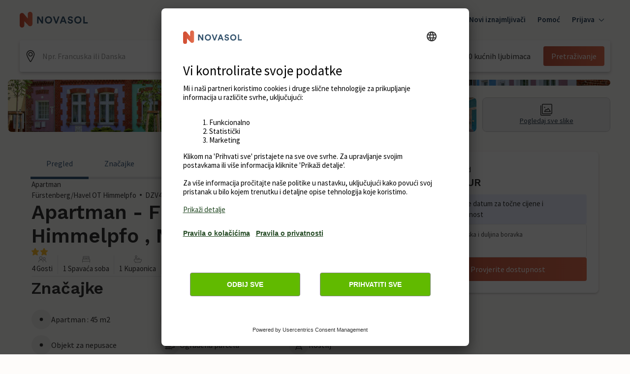

--- FILE ---
content_type: text/css
request_url: https://static.age.awaze.com/property-detail-mfe/397197b/_next/static/css/bbd475828ed97e12.css
body_size: 315
content:
body,html{-webkit-font-smoothing:antialiased;overflow-x:hidden;background-color:var(--main-bg-color);@media (min-width:768px){overflow-x:visible}}#Coi-Renew{bottom:90px!important;z-index:10!important}.brand-fincallorca div[data-testid=calendar-container] button[data-out-of-range=false]>div,.brand-novasol div[data-testid=calendar-container] button[data-out-of-range=false]>div{display:none}.grecaptcha-badge{visibility:hidden}body div[data-testid=mobile-burger-menu-overlay]{z-index:16}

--- FILE ---
content_type: text/javascript
request_url: https://static.age.awaze.com/property-detail-mfe/397197b/_next/static/chunks/362-2f15691ae79a1542.js
body_size: 61389
content:
(self.webpackChunk_N_E=self.webpackChunk_N_E||[]).push([[362],{37507:function(e,i,l){var t={"./asset-hyperlink.json":25994,"./blockquote.json":62559,"./document.json":51734,"./embedded-asset-block.json":1220,"./embedded-entry-block.json":72258,"./embedded-entry-inline.json":92204,"./embedded-resource-block.json":20546,"./embedded-resource-inline.json":8242,"./entry-hyperlink.json":6502,"./heading-1.json":92813,"./heading-2.json":45080,"./heading-3.json":86423,"./heading-4.json":34942,"./heading-5.json":95579,"./heading-6.json":50705,"./hr.json":37121,"./hyperlink.json":13165,"./list-item.json":38094,"./ordered-list.json":28122,"./paragraph.json":38986,"./resource-hyperlink.json":3105,"./table-cell.json":79924,"./table-header-cell.json":91787,"./table-row.json":75531,"./table.json":39269,"./text.json":63022,"./unordered-list.json":58500};function n(e){return l(a(e))}function a(e){if(!l.o(t,e)){var i=Error("Cannot find module '"+e+"'");throw i.code="MODULE_NOT_FOUND",i}return t[e]}n.keys=function(){return Object.keys(t)},n.resolve=a,e.exports=n,n.id=37507},99552:function(e,i,l){"use strict";l.d(i,{D2:function(){return u},JA:function(){return s},TP:function(){return d},nB:function(){return k}});var t=l(85893),n=l(87924),a=l(67294);let r=(0,a.createContext)(null),o=(e,i)=>{var l;let t=new Intl.NumberFormat(e,{style:"currency",currency:i}).formatToParts();return(null===(l=t.find(e=>"currency"===e.type))||void 0===l?void 0:l.value)||i},s=()=>(0,a.useContext)(r),d=e=>{let{children:i,props:l}=e,{language:a,currency:s}=l,d=new n.h(a,s);return(0,t.jsx)(r.Provider,{value:{...l,localeFormatter:d,currencySymbol:o(a,s)},children:i})},k=()=>{let{localeFormatter:e}=s();return e.formatCurrency},u=()=>{let{localeFormatter:e}=s();return e.formatCurrencyToObject}},2249:function(e,i,l){"use strict";l.d(i,{u:function(){return g}});var t=l(85893),n=l(87666),a=l(9008),r=l.n(a);let o=(e,i)=>{for(let l of i)if(l.test(e))return!0;return!1},s=e=>e.charAt(0).toUpperCase()+e.slice(1),d=["de-CH","nl-BE"],k=e=>{let{brand:i,canonicalUrl:l,locale:t}=e;return"novasol"===i&&d.includes(t)||o(l,[/\/accom\/.*-darw/i,/\/accom\/.*-sanb/i,/cottages\.com\/holidayhome\/.*/i,/localhost:3000\/holidayhome\/.*/i])};function u(e,i,l){return"".concat(e," in ").concat(i," | ").concat(s(l))}let c=e=>{let i=e.trim(),l=i.length<=65;return l?i:i.slice(0,62)+"..."},g=e=>{let{brand:i,themeBrand:l,canonicalUrl:a,hrefLangData:o,locale:s,location:d,propertyDescription:g,propertyName:m,propertyLocation:p,propertyImageSrc:v}=e,h=k({brand:i,canonicalUrl:a,locale:s});return(0,t.jsx)(t.Fragment,{children:(0,t.jsxs)(r(),{children:[h&&(0,t.jsx)("meta",{name:"robots",content:"noindex, nofollow"}),(0,t.jsx)("title",{children:u(m,d,i)}),(0,t.jsx)("meta",{name:"description",content:g}),(0,t.jsx)("meta",{property:"og:title",content:u(m,p,i)}),(0,t.jsx)("meta",{property:"og:url",content:a}),(0,t.jsx)("meta",{property:"og:description",content:c(g)}),(0,t.jsx)("meta",{property:"og:image",content:v}),(0,t.jsx)("meta",{property:"og:locale",content:s}),(0,t.jsx)("meta",{property:"og:type",content:"website"}),a.length>0&&(0,t.jsx)("link",{rel:"canonical",href:a}),o&&o.map(e=>(0,t.jsx)("link",{rel:"alternate",href:e.href,hrefLang:e.hrefLang},e.hrefLang)),(0,t.jsx)("link",{rel:"preload",href:"https://img.chooseacottage.co.uk/property/935/840/935665.jpg"}),(0,t.jsx)("link",{rel:"preconnect",href:"https://static.age.awaze.com"}),(0,t.jsx)("link",{rel:"preconnect",href:"https://www.googletagmanager.com"}),(0,t.jsx)("link",{rel:"preconnect",href:"https://app.usercentrics.eu"}),(0,t.jsx)("link",{rel:"dns-prefetch",href:"https://app.usercentrics.eu"}),(0,n._)(l||i)]})})}},10695:function(e,i,l){"use strict";l.d(i,{b:function(){return m}});var t=l(85893),n=l(12918),a=l.n(n);l(67294);var r=l(8482),o=l(38436),s=l(26241),d=l(32703),k=l(9106);let u=(e,i)=>{switch(e){case"cottages.com":return{header:i({id:"with-error-handling.let-your-property",defaultMessage:"Let your property"}),href:"https://let.cottages.com"};case"hoseasons":return{header:i({id:"with-error-handling.market-through-us",defaultMessage:"Market through us"}),href:"https://www.hoseasons.co.uk/market-through-us"}}},c=e=>{let{brand:i}=e,{formatMessage:l}=(0,s.mP)();return(0,t.jsx)(r.T,{secondaryAction:u(i,l)})},g=e=>{var i,l,n,s;if("statusCode"in e)return(0,t.jsx)(a(),{statusCode:e.statusCode});let{brand:u,contentfulData:g,locationMeta:m,optimizelyData:p,translations:v,userDeviceType:h}=e,f=null!==(n=null==e?void 0:null===(i=e.appConfig)||void 0===i?void 0:i.PLACES_API_URI)&&void 0!==n?n:"",w=null!==(s=null==e?void 0:null===(l=e.appConfig)||void 0===l?void 0:l.PLACES_API_AKAMAI_KEY)&&void 0!==s?s:"";return(0,t.jsx)(k.Zf,{optimizelyData:null!=p?p:{},children:(0,t.jsx)(o.YR,{brand:u,language:m.locale,placesApiUri:f,headers:{"x-awaze-akamai":w},children:(0,t.jsx)(d._,{brand:u,canonicalUrl:"",contentfulData:g,propertyName:"404",description:{short:"404",long:[]},propertyLocation:"404",tmsConfig:{page_type:"404 page"},propertyImages:[],backgroundImageUrl:"https://images.ctfassets.net/5dlg82ljiq56/lPul2uvBYclSzsqoo5KO3/65c0f3ea008ffd2f57164403acdd69c7/England-min.jpg",locationMeta:m,translations:v,userDeviceType:h,pageType:"Site",awazeClient:"",children:(0,t.jsx)(r.b,{style:{padding:"40px 12px"},children:(0,t.jsx)(c,{brand:u})})})})})};function m(e){return function(i){if("statusCode"in i){let{statusCode:l,contentfulData:n,brand:a,host:r,locationMeta:o,translations:s,userDeviceType:d,query:k,appConfig:u}=i;return(0,t.jsx)(g,{...404===l&&n?{contentfulData:n,host:r,brand:a,translations:s,userDeviceType:d}:{statusCode:l},...u&&{appConfig:u},locationMeta:o,query:k,awazeClient:""})}return(0,t.jsx)(e,{...i})}}},54431:function(e,i,l){"use strict";l.d(i,{A:function(){return b}});var t=l(85893),n=l(67294),a=l(25917),r=l(99552),o=l(90854),s=l(7297),d=l(86437),k=l(74129),u=l(65690),c=l(25746),g=l(39421),m=l(87379);function p(){let e=(0,s.Z)(["\n  p + p {\n    margin-top: ",";\n  }\n"]);return p=function(){return e},e}let v=m.ZP.div.withConfig({componentId:"sc-8cd880d9-0"})(p(),(0,g.Wo)(12));function h(e){let{content:i,textColor:l,className:n}=e;return(0,t.jsx)(v,{className:n,children:(0,k.h)(i,{renderText:e=>e.split("\n").reduce((e,i,l)=>[...e,l>0&&(0,t.jsx)("br",{},l),i],[]),renderNode:{[d.BLOCKS.PARAGRAPH]:(e,i)=>(0,t.jsx)(c.xv,{as:"p",sizes:300,color:l,children:i}),[d.BLOCKS.UL_LIST]:(e,i)=>(0,t.jsx)("ul",{style:{margin:"".concat((0,g.Wo)(8)," 0 ").concat((0,g.Wo)(8)," ").concat((0,g.Wo)(20))},children:i}),[d.INLINES.HYPERLINK]:e=>{var i;let l=null===(i=e.content[0])||void 0===i?void 0:i.value,n=null==l?void 0:l.includes("{{nofollow}}");return(l=null==l?void 0:l.replace("{{nofollow}}",""))&&(0,t.jsx)(u.r,{href:e.data.uri,...n?{rel:"nofollow"}:{},children:l})}}})})}let f="newsletter-signup-form",w=e=>{let{image:i,title:l,text:s,firstName:d,lastName:k,email:u,ctaButton:c,termsConditionsPrivacy:g,submittedFormTitle:m,submittedFormText:p,errors:v,formId:w,active:b=!0,locale:y="en-US",reCaptchaClientKey:j}=e,{brand:x}=(0,r.JA)(),_=(0,n.useContext)(a.Kl),N=()=>{null==_||_.updateDataLayer("link","form-complete",{form_id:f})},S=e=>{null==_||_.updateDataLayer("link","form-fail",{form_id:f,form_fail_reason:"An error occurred: ".concat(e.message)})},A=e=>{if("INPUT"===e.target.nodeName){let i=e.target.getAttribute("data-testid");null==_||_.updateDataLayer("link","form-input",{form_id:f,form_field_name:e.target.getAttribute("name"),form_field_position:"firstname"===i?1:"lastname"===i?2:3})}"BUTTON"===e.target.nodeName&&"signup"===e.target.getAttribute("data-testid")&&(null==_||_.updateDataLayer("link","form-submit",{form_id:f}))};return b?(0,t.jsx)(o.o,{brand:x,image:{src:"".concat(i,"?w=800&fm=webp&q=80"),alt:"Image"},title:l,firstNamePlaceholder:d,lastNamePlaceholder:k,emailPlaceholder:u,ctaButton:c,submittedFormTitle:m,submittedFormText:p,errors:v,formId:w,locale:y,reCaptchaClientKey:j,text:s&&(0,t.jsx)(h,{content:s}),termsConditionsPrivacy:g&&(0,t.jsx)(h,{content:g}),onFormSubmitSuccess:N,onFormSubmitError:S,onFieldFocus:A}):null},b=e=>{let{newsletterProps:i}=e;return(0,t.jsx)(w,{image:i.image,title:i.title,firstName:i.labelFirstName,lastName:i.labelLastName,email:i.labelEmail,text:i.text,termsConditionsPrivacy:i.termsConditionsPrivacy,ctaButton:i.buttonText,submittedFormTitle:i.submittedFormTitle,submittedFormText:i.submittedFormText,errors:{errorMessage:i.errorMessage,requiredFirstnameText:i.requiredFirstnameText,requiredLastnameText:i.requiredLastnameText,requiredEmailText:i.requiredEmailText,invalidEmailText:i.invalidEmailText},formId:i.formId,active:i.activated,reCaptchaClientKey:i.googleReCaptchaClientKey})}},82448:function(e,i,l){"use strict";l.d(i,{$:function(){return v}});var t=l(85893),n=l(7297),a=l(39421),r=l(87379);function o(){let e=(0,n.Z)(["\n  background: ",";\n  border: 1px solid #cccccc;\n  border-radius: 4px;\n  padding: 12px;\n  margin: 8px 18px;\n  color: ",";\n  @media screen and (max-width: ","px) {\n    text-align: center;\n  }\n  @media screen and (min-width: ","px) {\n    margin: 16px 0px 0px;\n  }\n"]);return o=function(){return e},e}function s(){let e=(0,n.Z)(["\n  margin: 0px;\n  font-family: ",";\n  font-size: ",";\n  @media screen and (min-width: ","px) {\n    font-family: ",";\n    font-size: ",";\n  }\n"]);return s=function(){return e},e}function d(){let e=(0,n.Z)(["\n  margin: 0px;\n  font-family: ",";\n  font-size: ",";\n  @media screen and (min-width: ","px) {\n    font-family: ",";\n    font-size: ",";\n  }\n"]);return d=function(){return e},e}let[k,u]=a.wf,c=r.ZP.div.withConfig({componentId:"sc-30609e40-0"})(o(),e=>e.$backgroundColor,e=>e.$fontColor,k,u),g=r.ZP.h2.withConfig({componentId:"sc-30609e40-1"})(s(),e=>{let{theme:i}=e;return i.FontHeadingHeading100FontFamily},e=>{let{theme:i}=e;return(0,a.Wo)(i.FontHeadingHeading100FontSize)},u,e=>{let{theme:i}=e;return i.FontHeadingHeading300FontFamily},e=>{let{theme:i}=e;return(0,a.Wo)(i.FontHeadingHeading300FontSize)}),m=r.ZP.p.withConfig({componentId:"sc-30609e40-2"})(d(),e=>{let{theme:i}=e;return i.FontTextText200FontFamily},e=>{let{theme:i}=e;return(0,a.Wo)(i.FontTextText200FontSize)},u,e=>{let{theme:i}=e;return i.FontTextText300FontFamily},e=>{let{theme:i}=e;return(0,a.Wo)(i.FontTextText300FontSize)}),p={hoseasons:{backgroundColor:"#F7FAF9",fontColor:"#127c69"},"cottages.com":{backgroundColor:"#f8f9fb",fontColor:"#506f8b"},novasol:{backgroundColor:"#fafafa",fontColor:"#1f314d"}};function v(e){let{brand:i,translations:l}=e;return(0,t.jsxs)(c,{$backgroundColor:p[i].backgroundColor,$fontColor:p[i].fontColor,children:[(0,t.jsx)(g,{children:l.title}),(0,t.jsx)(m,{children:l.description})]})}},43841:function(e,i,l){"use strict";l.d(i,{o:function(){return a}});var t=l(33334),n=l(26241);let a=(e,i)=>{let{pdpUrlSegment:l}=(0,t._7)(e),{formatMessage:a}=(0,n.mP)(),r=l[i]||l.default;switch(r){case"search-results.property-card.pdp-url-segment.holidayhome":return a({id:"search-results.url-segment.holidayhome",defaultMessage:"holidayhome"});case"search-results.property-card.pdp-url-segment.cottages":default:return a({id:"search-results.url-segment.cottages",defaultMessage:"cottages"});case"search-results.property-card.pdp-url-segment.lodges":return a({id:"search-results.url-segment.lodges",defaultMessage:"accom"});case"search-results.property-card.pdp-url-segment.holiday-parks":return a({id:"search-results.url-segment.holiday-parks",defaultMessage:"accom"})}}},97322:function(e,i,l){"use strict";l.d(i,{A:function(){return a}});var t=l(26241),n=l(99552);let a=()=>{let{formatMessage:e,formatDate:i}=(0,t.mP)(),l=(0,n.D2)();return{reserveForSelectedProperties:e({id:"search-results.property-list.reserve-for-selected-properties",defaultMessage:"on selected properties"}),priceUnavailableCTALabel:e({id:"search-results.property-list.unavailable-price",defaultMessage:"For price, add a start date"}),calloutBadge:e({id:"search-results.property-list.callout-badge",defaultMessage:"Customers' Choice"}),reviewRating:e({id:"search-results.property-list.rating",defaultMessage:"Feefo rating"}),outOf:e({id:"search-results.property-list.out-of",defaultMessage:"out of"}),stars:e({id:"search-results.property-list.stars",defaultMessage:"stars"}),nights:e({id:"search-results.property-list.nights",defaultMessage:"nights"}),from:e({id:"search-results.property-list.from",defaultMessage:"From"}),linkTo:e({id:"search-results.property-list.link-to",defaultMessage:"Link to"}),propertyLinkLabel:e({id:"search-results.property-list.view",defaultMessage:"View"}),dateFormatter:e=>{let l=new Date("".concat(e,"T00:00:00"));return"".concat(i(l,{day:"numeric"})," ").concat(i(l,{month:"short"}))},reserveTodayForOnly:e({id:"property-detail-view.reserve-today",defaultMessage:"Book today for only"}),includedExtrasLabel:e({id:"search-results.property-list.includedExtras",defaultMessage:"Price includes"}),propertyLinkAriaLabel:i=>e({id:"search-results.property-list.link-aria-label",defaultMessage:"view {title} (opens in a new window)"},{title:i}),formatCurrency:l,propertySpecs:{guests:{singular:e({id:"property-specs.guests.singular",defaultMessage:"Guest"}),plural:e({id:"property-specs.guests.plural",defaultMessage:"Guests"})},studio:e({id:"property-specs.studio",defaultMessage:"Studio"}),bedrooms:{singular:e({id:"property-specs.bedrooms.singular",defaultMessage:"Bedroom"}),plural:e({id:"property-specs.bedrooms.plural",defaultMessage:"Bedrooms"})},bathrooms:{singular:e({id:"property-specs.bathrooms.singular",defaultMessage:"Bathroom"}),plural:e({id:"property-specs.bathrooms.plural",defaultMessage:"Bathrooms"})},pets:{label:"",singular:e({id:"property-specs.pets.singular",defaultMessage:"Pet"}),plural:e({id:"property-specs.pets.plural",defaultMessage:"Pets"}),allowed:""}},urgencyBadge:""}}},64527:function(e,i,l){"use strict";l.d(i,{s:function(){return n},o:function(){return d}});var t=l(85893);let n=e=>{let{propertyCode:i}=e;return(0,t.jsxs)(t.Fragment,{children:[(0,t.jsx)("feefo-product-reviews",{sku:i,version:"20"}),(0,t.jsx)("div",{id:"review-section",hidden:!0})]})};var a=l(4298),r=l.n(a),o=l(99552);let s=e=>{switch(e){case"hoseasons":case"cottages.com":return"awaze-vacation-rentals";case"novasol":case"fincallorca":return"novasol";case"jamesVillas":return"james-villas-novasol";default:return""}},d=()=>{let{brand:e}=(0,o.JA)(),i=s(e);return i.length>0?(0,t.jsx)(r(),{src:"https://api.feefo.com/feefo-widgets-data/loader/widgets/".concat(i)}):(0,t.jsx)(t.Fragment,{})}},91232:function(e,i,l){"use strict";l.d(i,{b:function(){return n}});var t=l(85893);l(67294);let n=e=>{let{aggregateRating:{bestRating:i,ratingValue:l,ratingCount:n},image:a,name:r,location:o}=e,s='\n    {\n      "@context": "https://schema.org/",\n      "@type": "Hotel",\n      "name": "'.concat(r,'",\n      "image": "').concat(a,'",\n      "aggregateRating": {\n        "@type": "AggregateRating",\n        "bestRating": "').concat(i,'",\n        "ratingValue": "').concat(l,'",\n        "reviewCount": "').concat(n,'"\n      }').concat(o?', "address": {"@type": "PostalAddress", "streetAddress": "'.concat(o,'"}'):"","\n    }\n  ");return(0,t.jsx)("script",{type:"application/ld+json",dangerouslySetInnerHTML:{__html:s}})}},60991:function(e,i,l){"use strict";l.d(i,{o:function(){return E}});var t=l(85893),n=l(14905),a=l(5925),r=l(38436),o=l(25917),s=l(11163),d=l(67294);let k=e=>{var i,l;let t=null===(i=null==e?void 0:null===(l=e.accommodationType)||void 0===l?void 0:l.options[0])||void 0===i?void 0:i.options.findIndex(e=>"boat-holidays"===e.value);void 0!==t&&(e.accommodationType.options[0].options[t]={...e.accommodationType.options[0].options[t],destinationListParentID:"boats",rhsHeaders:{rhs1:"Choose boats region",rhs2:"Choose boats area"}})};var u=l(33818),c=l(99552),g=l(34155);let m=e=>{var i,l;return null!==(l=null!==(i=g.env.NEXT_PUBLIC_LOCATION_API_URL)&&void 0!==i?i:g.env.LOCATION_API_URL)&&void 0!==l?l:"https://location-lookup.api.".concat(e,".age.awaze.com")},p=e=>e.subtitle?e.subtitle:e.countryName==e.name?"":e.parentName==e.countryName?e.countryName:(null==e?void 0:e.parentName)&&(null==e?void 0:e.countryName)?"".concat(null==e?void 0:e.parentName,", ").concat(null==e?void 0:e.countryName):"";var v=l(31132),h=l(78420),f=l(89541);let w={adult:2,child:0,infant:0,pets:0,nights:7,range:3,accommodationType:"cottages"};var b=l(73584),y=l(47501);let j=e=>{let{config:i,formData:l,tms:t,brand:n,placesConfig:a}=e,{id:r,start:s,destination:d,destinationId:k,destinationURL:u,accommodationType:c,infant:g,radiusCentre:m,...p}=l,j=!!(null==l?void 0:l.radiusCentre),x=(0,y.Z)(n),_={placesId:r===k||m?void 0:r,start:s&&(0,v.Z)((0,h.Z)(s),"dd-MM-yyyy"),...m&&{radiusCentre:m},regionName:d,destinationURL:u,accommodationType:!x&&(c||w.accommodationType),infant:i.infants.max>0&&g,...p};new o.xq().getEvent(o.PT.SearchSubmit).update(t,{...l,...j&&{googleSearch:"google places - ".concat(a.googleFallbackMethod)}},b.L),window.location.href=(0,f.ji)(_,n)},x=e=>{new o.xq().getEvent(o.PT.SearchStart).update(e,{},b.L)},_=e=>{switch((null==e?void 0:e.toLocaleLowerCase())||""){case"da":case"da-dk":return"da";case"de":case"de-de":return"de";case"de-at":return"de-at";case"de-ch":return"de-ch";case"en":case"en-gb":return"en";case"en-us":return"en-us";case"es":return"es";case"fi":return"fi";case"fr":return"fr";case"hr":return"hr";case"hu":return"hu";case"it":return"it";case"nb":return"nb";case"nl":case"nl-nl":return"nl";case"nl-be":return"nl-be";case"pl":return"pl";case"sv":return"sv"}throw Error("No destinations exist for unexpected locale ".concat(e,"."))},N=async(e,i)=>{let l=_(e),t=fetch("/api/pdp/search/destinations?fileIdentifier=".concat(l,"&id=").concat(null!=i?i:"countries"));return t.then(e=>e.json())};var S=l(9106),A=l(1880),z=l(56175),L=l(83690);let C=(e,i,l)=>{let{APP_ENV:t,LOCATION_API_KEY:n}=l;return async(l,r,o)=>{let s=await (0,a.r)(l,{brand:e,language:i||"826",accommodationType:r,maxAutocompleteResults:100,auth:{LOCATION_API_URL:m(t),LOCATION_API_KEY:n}}),d=e=>({id:e.id,link:e.link,name:e.title,subtitle:[e.id,e.location].join(", ").replace(/,\s*$/,""),property:!0});return o?s.filter(e=>e.property&&"property"in e&&"title"in e).map(e=>d(e)):s.map(e=>e.property&&"property"in e&&"title"in e?d(e):e)}},P=e=>{let i=(0,r.fB)(),l=(0,d.useContext)(o.Kl);return async t=>{try{var n;let a=(await i(t,100,e)).map(e=>({...e,subtitle:p(e),link:""}));return((null==a?void 0:null===(n=a[0])||void 0===n?void 0:n.type)==="GooglePlacesApiAutocomplete"||0===a.length)&&l.updateDataLayer("link","search-no destination result",{search_term:t}),a}catch(r){return console.log("Error while calling places",r.message),[]}}},E=e=>{var i;let{labels:l={},config:a=n.u_,isSummary:g=!1,initialValues:m={},locale:p="en",onSubmitHandler:v,placesConfig:h={useLegacyDestinationSelector:!1,initialParentDestinationList:null,pageSize:20,pageSizePopular:20,googleFallbackMethod:void 0}}=e,f=(0,d.useContext)(o.Kl),{marketCode:w,brand:b}=(0,c.JA)(),[_,E]=(0,d.useState)(!1),O=(0,S.zr)(),T=(0,L.M)();h.useLegacyDestinationSelector="cottages.com"===b&&((null==T?void 0:null===(i=T[b])||void 0===i?void 0:i.useLegacyDestinationSelector)||!1);let[I,F]=(0,d.useState)(""),M=(0,r.rR)(I);h.googleFallbackMethod=function(e){let i=(0,S.zr)(),l=null;switch(e){case"cottages.com":l=A.w9.AGE_ACQUISITION_GOOGLE_FALLBACK_COT;break;case"hoseasons":l=A.w9.AGE_ACQUISITION_GOOGLE_FALLBACK_HOS;break;case"novasol":l=A.w9.AGE_ACQUISITION_GOOGLE_FALLBACK_NOV}let t=null==i?void 0:i.getExperimentVariationKey(l);if(!t)return null;switch(t){case A.SW.GOOGLE_FALLBACK_AUTOCOMPLETE:return"autocomplete";case A.SW.GOOGLE_FALLBACK_TEXTSEARCH:return"textsearch";default:return null}}(b),h=(0,u.m)(b,p,h,T);let{useLegacyDestinationSelector:B,initialParentDestinationList:G,pageSize:D,pageSizePopular:R,googleFallbackMethod:H}=h,V=function(e){let i=(0,S.S0)({experimentKey:A.zf,shouldRun:e});return(null==i?void 0:i.variationKey)===A.SW.FREE_DATE_SELECTION}(_),[K,U]=(0,d.useState)(!1),W=(0,r.UW)(K);(0,d.useEffect)(()=>{U(_&&B)},[_,B]),"hoseasons"===b&&k(a);let Z=P(H),q=C(b,w,T),J=(0,r.hT)(),Y=(0,s.useRouter)().query;return(0,t.jsx)("div",{onClick:()=>{_||E(!0)},children:(0,t.jsx)(n.UI,{defaultConfig:{...a,showDurationInput:!V,autocompleteDebounceWait:600,maxAmountOfNights:V&&!(0,y.Z)(b)?A.vF:A.pw,destinationListConfig:{...G&&{initialParent:G.toString()},destinationFetch:async(e,i,l)=>{let t=null==i?void 0:i.toString(),n="boat-holidays"!==l?J("countries"===t?void 0:t,!0):N(e,t);return await n},pageSize:D,pageSizePopular:R,fetchDelay:0,sortAlphabetically:!0}},autoSuggestSearch:async(e,i)=>{let l=Z(e),t="boat-holidays"===i,n=await q(e,i,!t);return t?n:[...await l,...n.filter(e=>e.property)]},onSubmit:v||(e=>{delete e.featureId;let{destinationId:i,nights:l}=e,t="DAY_DURATION_SELECTION_".concat(l),n=(0,y.Z)(b),{catalogue:r}=Y,o={...e,...i&&n&&{destinationURL:"/".concat(e.destinationId.toString().replaceAll("_","/"))},...r&&{catalogue:r},...M&&{radiusCentre:M}};return V&&A.vE[t]&&(0,z.X)(A.vE[t],O),j({config:a,formData:o,tms:f,brand:b,placesConfig:h})}),locale:p,translations:l,isSummary:g,initialValues:m,useLegacyDestinationSelector:B,legacyListWithPlaces:{enabled:B,data:W},onSearchFormSummaryClick:()=>x(f),onAutocompleteSelected:(e,i)=>["google-textsearch","google-autocomplete"].includes(i)?F(e):null})})}},50990:function(e,i,l){"use strict";l.d(i,{o:function(){return t.o}});var t=l(60991)},34267:function(e,i,l){"use strict";l.d(i,{m:function(){return S}});var t=l(7297),n=l(85893),a=l(67294),r=l(87379),o=l(25917),s=l(39421),d=l(96783),k=l(26241),u=l(9016),c=l(84473),g=l(32384),m=l(92465),p=l(1880),v=l(83690),h=l(9106);let f=(e,i,l)=>({nativeShareTitle:"".concat(e({id:"share-cta.native-sharing.share-title",defaultMessage:"Check out this"})," ").concat(i,"!"),nativeShareText:l,shareCtaLabel:e({id:"share-cta.button-label",defaultMessage:"Share"}),qrCodeLabel:e({id:"share-cta.qr-code-label",defaultMessage:"Scan to share this property to your mobile device"}),copyLinkLabel:e({id:"share-cta.copy-link-label",defaultMessage:"Copy link"}),copiedLinkLabel:e({id:"share-cta.link-copied-label",defaultMessage:"Link copied"})});var w=l(63365);let b=e=>{let{isMobile:i,propertyCode:l}=e,t=(0,a.useContext)(o.Kl),{formatMessage:r}=(0,k.mP)(),{isPropertyInWishlist:s,toggleWishlistItem:d}=(0,c.Ei)();return(0,n.jsx)(w.s,{variant:"ghost",iconPosition:"left",label:r(s(l)?{id:"wishlist.common.saved",defaultMessage:"Saved"}:{id:"wishlist.common.save",defaultMessage:"Save"}),isChecked:s(l),showLabel:!i,onClickCallback:()=>{null==t||t.updateDataLayer("link",s(l)?"wishlist_click_remove":"wishlist_click_add"),d(l)}})};var y=l(73584);let j=(e,i)=>{new o.xq().getEvent(o.PT.WishlistSitePayload).update(e,i,y.L)},x=(e,i)=>{new o.xq().getEvent(o.PT.WishlistServicePayload).update(e,i,y.L)};function _(){let e=(0,t.Z)(["\n  ","\n"]);return _=function(){return e},e}let N=(0,r.ZP)(d.K).withConfig({componentId:"sc-fd9ee7cb-0"})(_(),e=>{let{isMobile:i,shareButtonAriaLabel:l}=e;return l?"\n        button[aria-label='".concat(l,"'] {\n          padding: ").concat((0,s.Wo)(12)," ").concat((0,s.Wo)(i?12:0),";\n        }\n      "):""}),S=e=>{let{isMobile:i,propertyCode:l,propertyType:t,propertyName:r,shareUpdatedUrl:s,shareCorrelationId:d,shareButtonClickCallback:w,tmsWishlistSitePayloadData:y,tmsWishlistServicePayloadData:_,summaryDisplayPrice:S}=e,A=(0,a.useContext)(o.Kl),z=(0,h.zr)(),{APP_ENV:L}=(0,v.M)(),C=(0,a.useMemo)(()=>{switch(L){case"pprd":return"pprd.";case"dev":return"dev.";default:return"www."}},[L]),{add:P}=(0,g.P)(),{formatMessage:E}=(0,k.mP)(),O=f(E,null!=t?t:"",r),T=(e,i)=>{"undefined"!=typeof newrelic&&newrelic.noticeError(e,{context:i})},I=(null==z?void 0:z.isExperimentVariationKeyOneOf(p.w9.APB_3312_WISHLIST_HEADER_ICON,["wishlist_entry_points_visible"]))||!1;return(0,n.jsxs)(N,{isMobile:i,...I?{shareButtonAriaLabel:null==O?void 0:O.shareCtaLabel}:{},isHorizontal:!0,align:"center",spacing:i?0:24,children:[I&&(0,n.jsx)(c.TN,{hostname:C,onToast:e=>{P(e)},onError:T,onTrack:(e,i)=>{if("wishlist_undo_remove"===e||"wishlist_add_failed"===e||"wishlist_remove_failed"===e){A.updateDataLayer("link",e,(null==i?void 0:i.error_code)?i:{});return}y&&j(A,{...null==y?void 0:y(),eventName:e}),_&&x(A,{...null==_?void 0:_(),...(null==S?void 0:S.startDate)?{price:S.price,wasPrice:S.wasPrice}:{},eventName:e})},useGuestAuth:u.FD,useIntlContext:k.mP,silentQueryErrors:!0,children:(0,n.jsx)(b,{propertyCode:l,isMobile:i})}),(0,n.jsx)(m.T,{variant:i&&!I?"outline":"ghost",buttonText:i?"":null==O?void 0:O.shareCtaLabel,iconPosition:I?"left":"right",translations:O,shouldShareNatively:i,shareUrl:s,shareParameter:{key:"pdp_share",value:d},onClickCallback:w})]})}},39170:function(e,i,l){"use strict";l.d(i,{r0:function(){return s},W0:function(){return f},M2:function(){return y},o4:function(){return _},dh:function(){return M},DH:function(){return Q},BL:function(){return es},tc:function(){return ei},nk:function(){return en}});var t=l(85893),n=l(82794),a=l(78099),r=l(96783),o=l(25746);let s=e=>{let{content:i,terms:l}=e;return(0,t.jsxs)(r.K,{spacing:24,children:[i.length>0&&(0,t.jsx)(r.K,{as:"ul",children:i.map((e,i)=>(0,t.jsx)(a.H,{icon:(0,t.jsx)(n.Z,{iconColour:"ColorThemeCtaPrimary",size:"medium"}),iconPosition:"left",size:"medium",children:(0,t.jsx)("span",{dangerouslySetInnerHTML:{__html:e}})},i))}),l.length>0&&(0,t.jsx)(o.xv,{sizes:200,color:"ColorGrey700",children:l.map(e=>(0,t.jsx)("span",{dangerouslySetInnerHTML:{__html:e}},"term-".concat(e)))})]})};var d=l(67964),k=l(46631),u=l(91366),c=l(25675),g=l.n(c),m=l(73680),p=l(26241),v=l(83690);let h=e=>{switch(e){case"customer-choice":case"customer-choice-nov":return"customer-choice.png";case"davidbellamyBronze":return"davidbellamyBronze.png";case"davidbellamyGold":return"davidbellamyGold.png";case"davidbellamySilver":return"davidbellamySilver.png";case"diamondAwards":return"diamondAwards.png";case"eco-stays":return"eco-stays.png";case"scottishTouristBoard":return"scottishTouristBoard.png";case"visitEngland":return"visitEngland.png";case"visitWales":return"visitWales.png";case"650-92":return"danishEcoGoldCone.svg";case"650-93":return"danishEcoSilverCone.svg";case"650-94":return"danishEcoBronzeCone.svg";default:return"default.png"}},f=e=>{let{awards:i}=e,{formatMessage:l}=(0,p.mP)(),n=e=>{switch(e.id){case"customer-choice-nov":return e.info=l({id:"awards-section.customer-choice-nov",defaultMessage:"Awarded for achieving an overall customer rating of 4.5 or higher"});case"customer-choice":return e.info="Awarded for achieving an overall rating of ".concat(4.75," or higher");case"eco-stays":return e.info="Awarded to our homes with 3 or more eco-friendly features"}};return(0,t.jsxs)(r.K,{spacing:24,children:[(0,t.jsx)(o.X6,{as:"h2",sizes:[200,400,400],children:l({id:"awards-section.awards",defaultMessage:"Awards"})}),(0,t.jsx)(r.K,{spacing:8,as:"ul",children:i.map((e,i)=>{var l;e.info=null!==(l=e.info)&&void 0!==l?l:n(e);let{id:a,info:r,yearsApplicable:o,name:s}=e;return(0,t.jsx)(w,{id:a,info:r,name:s,yearsApplicable:o},i)})})]})},w=e=>{let{id:i,info:l,yearsApplicable:n,name:a}=e,{formatMessage:s}=(0,p.mP)(),c=(0,v.M)(),{PopoverContainer:f,popoverProps:w,togglePopover:b,triggerProps:y}=(0,u.Sv)(),j=(null==n?void 0:n.length)?n.join(", "):"",x="".concat(a," ").concat(j),_={"customer-choice":{iconName:"AwardTrophyBadge",iconColor:"ColorStatusCaution200",popoverText:"Awarded for achieving an overall rating of ".concat(4.75," or higher")},"customer-choice-nov":{iconName:"AwardTrophyBadge",iconColor:"ColorStatusCaution200",popoverText:s({id:"awards-section.customer-choice-nov",defaultMessage:"Awarded for achieving an overall customer rating of 4.5 or higher"})},"eco-stays":{iconName:"EcoLeaf",iconColor:"ColorStatusConstructive200",popoverText:"Awarded to our homes with 3 or more eco-friendly features"},"650-92":{iconColor:"ColorStatusConstructive200",popoverText:s({id:"awards-section.danish-eco-pine-cone-information",defaultMessage:"For further information on the award please visit"}),linkHref:"https://www.feriehusudlejerne.dk/koglemaerket-fokus-paa-energi/gaest-i-et-feriehus/",linkText:"feriehusudlejerne.dk"},"650-93":{iconColor:"ColorStatusConstructive200",popoverText:s({id:"awards-section.danish-eco-pine-cone-information",defaultMessage:"For further information on the award please visit"}),linkHref:"https://www.feriehusudlejerne.dk/koglemaerket-fokus-paa-energi/gaest-i-et-feriehus/",linkText:"feriehusudlejerne.dk"},"650-94":{iconColor:"ColorStatusConstructive200",popoverText:s({id:"awards-section.danish-eco-pine-cone-information",defaultMessage:"For further information on the award please visit"}),linkHref:"https://www.feriehusudlejerne.dk/koglemaerket-fokus-paa-energi/gaest-i-et-feriehus/",linkText:"feriehusudlejerne.dk"}},N=_[i];return(0,t.jsxs)(f,{children:[(0,t.jsxs)(r.K,{isHorizontal:!0,spacing:8,align:"center",children:[(0,t.jsx)(g(),{alt:l,src:"".concat((0,m.Ak)("/assets/awards/".concat(h(i)),c)),width:"40",height:"40",unoptimized:!0}),(0,t.jsx)(o.xv,{children:x}),(null==N?void 0:N.popoverText)&&(0,t.jsx)(d.hU,{onClick:b,...y,size:"small",variant:"ghost",icon:(0,t.jsx)(k.Z,{size:"medium"}),title:l})]}),(null==N?void 0:N.popoverText)&&(0,t.jsxs)(u.J2,{placement:"auto",...w,children:[(0,t.jsx)(o.xv,{children:N.popoverText}),void 0!==N.linkHref&&void 0!==N.linkText?(0,t.jsx)("a",{href:N.linkHref,target:"__blank",children:N.linkText}):null]})]},i)};var b=l(67294);let y=e=>{let{condition:i,wrapper:l,children:n}=e;return i?l(n):(0,t.jsx)(t.Fragment,{children:n})};l(2249);var j=l(82767),x=l(26521);let _=e=>{let{faqs:i}=e,{formatMessage:l}=(0,p.mP)();return(0,t.jsxs)(t.Fragment,{children:[(0,t.jsx)(o.X6,{as:"h2",children:l({id:"faq-section.faqs",defaultMessage:"FAQs"})}),(0,t.jsx)(j.UQ,{children:(0,t.jsx)(x.w,{children:i.map((e,i)=>(0,t.jsx)(x.N,{columns:[12,6,6],children:(0,t.jsxs)(j.Qd,{children:[(0,t.jsx)(j.Bt,{children:e.question}),(0,t.jsx)(j.sp,{children:e.answer})]},i)},"BaseGridItem".concat(i)))})})]})};var N=l(3031),S=l(33334),A=l(7297),z=l(87379),L=l(39421);function C(){let e=(0,A.Z)(["\n  margin-bottom: ",";\n"]);return C=function(){return e},e}let P=z.ZP.div.withConfig({componentId:"sc-d55dcee7-0"})(C(),(0,L.Wo)(12));var E=l(5152),O=l.n(E);let T=e=>O()(()=>l.e(842).then(l.bind(l,91842)).then(i=>i[e]),{loadableGenerated:{webpack:()=>[91842]},ssr:!1}),I=e=>{let{features:i,featureIcons:l}=e,{formatMessage:n}=(0,p.mP)();return(0,t.jsxs)(o.Mr,{children:[(0,t.jsx)(o.X6,{as:"h2",sizes:[200,400,400],children:n({id:"features-section.features",defaultMessage:"Features"})}),(0,t.jsx)(x.w,{flush:!0,children:i.map(e=>{let{id:i,name:n,value:a,displayValue:o}=e,s=T((0,S.F0)(l,i));return(0,t.jsx)(x.N,{columns:[12,12,4],children:(0,t.jsx)(P,{children:(0,t.jsxs)(r.K,{isHorizontal:!0,direction:"row",spacing:8,align:"center",children:[l?(0,t.jsx)(s,{backgroundColour:"ColorBlackOpacity5",size:"medium"}):(0,t.jsx)(N.Z,{size:"medium"}),o]})})},"".concat(n,"-").concat(a))})})]})},F=(e,i)=>JSON.stringify(e)===JSON.stringify(i),M=b.memo(I,(e,i)=>F(e,i));var B=l(22135),G=l(56741),D=l(30455),R=l(88259),H=l(25917),V=l(36656);let K=(e,i,l,t,n)=>{let a=t.map(t=>(0,S.wX)({staticAssetDomain:n,assetId:e,filename:l,size:t,brand:i}));return a};function U(){let e=(0,A.Z)(["\n  position: relative;\n  z-index: 0;\n"]);return U=function(){return e},e}let W=z.ZP.div.withConfig({componentId:"sc-c234ce68-0"})(U());var Z=l(9106),q=l(1880),J=l(47501);let Y=(e,i,l)=>{let{pdpResponsiveImageWidths:t}=(0,S._7)(l),n=[425,1024,1024,1024];return e.map(e=>{let{assetId:a,filename:r,caption:o}=e,s=(0,V.Jx)(o),d=(0,J.Z)(l),k=d&&r.includes("_floorplan_");return{src:K(a,l,r,k?n:t,i),alt:"".concat(s),caption:s}})},Q=e=>{let{images:i,staticAssetDomain:l,brand:n,isGuestApp:a}=e,{formatMessage:r}=(0,p.mP)(),o=(0,Z.zr)(),s=Y(i,l,n),d=(0,b.useContext)(H.Kl),k=(e,l,t)=>{var n;let a;switch(e){case"open":a="image carousel-open";break;case"navigate":a="image carousel-shift";break;case"close":a="image carousel-close"}d.updateDataLayer("link",a,{event_name:a,...("open"===e||"navigate"===e)&&{carousel_total_images:i.length,carousel_current_image_index:l?l+1:1,carousel_current_image_text:null===(n=i[null!=l?l:0])||void 0===n?void 0:n.caption},...t&&{carousel_direction:t}})},u=(null==o?void 0:o.getExperimentVariationKey(q.w9.PCR_80_IMAGE_GALLERY_ENHANCEMENTS))==="variant_a",c=u?R.u:D.u;return(0,t.jsx)(G.W,{extraWide:!0,children:(0,t.jsx)(B.x,{radius:0,padding:[[a?0:16,0,0,0],[16,0,0,0],[16,16,16,16]],children:(0,t.jsx)(W,{children:(0,t.jsx)(c,{images:s,translations:{imageComingSoon:"Image coming soon",openGalleryTitle:r({id:"carousel.open-gallery-title",defaultMessage:"View all images"}),previousNavigation:"Previous Image",nextNavigation:"Next Image"},onCarouselInteractCallback:k})})})})};l(91232),l(42039),l(73375),l(50990);var X=l(20430);function $(){let e=(0,A.Z)(["\n  margin-top: ",";\n\n  @media screen and (min-width: ","px) {\n    margin-top: 0;\n  }\n"]);return $=function(){return e},e}let ee=z.ZP.div.withConfig({componentId:"sc-77a4f602-0"})($(),(0,L.Wo)(12),L.wf[0]),ei=e=>{let{additionalInformation:i=[],description:l,media:n,termsInformation:a=[]}=e,{formatMessage:k}=(0,p.mP)(),u=i.length>0||a.length>0,c=(0,X.B)(n).pop(),g=(0,X.T)(n).pop();return(0,t.jsx)(t.Fragment,{children:(0,t.jsxs)(x.w,{flush:!0,children:[(0,t.jsx)(x.N,{columns:[12,6,6],children:(0,t.jsx)(r.K,{direction:"column",children:l.long.length>0&&(0,t.jsxs)(r.K,{direction:"column",spacing:24,children:[(0,t.jsx)(o.Mr,{children:l.long.map((e,i)=>0===i&&l.long.length>1?(0,t.jsx)(o.xv,{as:"div",type:"mid",sizes:[300,400,400],children:(0,t.jsx)("span",{dangerouslySetInnerHTML:{__html:e}})},"".concat(e[0],"-").concat(i)):(0,t.jsx)(o.xv,{as:"div",sizes:[300,300,300],children:(0,t.jsx)("span",{dangerouslySetInnerHTML:{__html:e}})},"".concat(e[0],"-").concat(i)))}),u&&(0,t.jsx)(s,{content:null!=i?i:[],terms:null!=a?a:[]}),(null==g?void 0:g.url)&&(0,t.jsx)(d.zx,{text:k({id:"site-core-information-section.view-360-tour",defaultMessage:"View 360 Tour"}),href:g.url,isFullWidth:!0,colourScheme:"brand-secondary",variant:"outline",as:"a",target:"_blank"})]})})}),(0,t.jsx)(x.N,{columns:[12,6,6],children:(0,t.jsx)(ee,{children:(null==c?void 0:c.url)&&(0,t.jsx)(en,{media:c})})})]})})};function el(){let e=(0,A.Z)(["\n  position: relative;\n  padding-top: 56.25%;\n\n  .react-player {\n    position: absolute;\n    top: 0;\n    left: 0;\n  }\n\n  .react-player iframe {\n    border-radius: 8px;\n  }\n\n  .react-player div[id*='wistia-player'] > div {\n    border-radius: 8px;\n  }\n"]);return el=function(){return e},e}let et=e=>{let{media:i}=e,n=null==i?void 0:i.url.replace(/https:\/\/fast.wistia.com\/embed\//,"https://home.wistia.com/"),a=O()(()=>l.e(310).then(l.t.bind(l,56310,23)),{loadableGenerated:{webpack:()=>[56310]}});return(0,t.jsx)(t.Fragment,{children:(0,t.jsx)(a,{className:"react-player",url:n,width:"100%",height:"100%"})})},en=e=>{let{media:i}=e;return(0,t.jsx)("div",{"data-testid":"video",children:(0,t.jsx)(ea,{children:(0,t.jsx)(et,{media:i})})})},ea=z.ZP.div.withConfig({componentId:"sc-8f77bd08-0"})(el());var er=l(11713),eo=l(18357);let es=e=>{let{googleMapsApiKey:i,latitude:l,longitude:n}=e,{formatMessage:a,country:s,language:d}=(0,p.mP)(),{ref:k,inView:u}=(0,eo.YD)({triggerOnce:!0,threshold:.1});return(0,t.jsx)("section",{id:"location-section","data-scroll-target":"location-section",children:(0,t.jsxs)(r.K,{as:"article",spacing:24,children:[(0,t.jsx)("div",{ref:k,children:(0,t.jsx)(o.X6,{as:"h2",sizes:[200,400,400],children:a({id:"location-section.location",defaultMessage:"Location"})})}),u?(0,t.jsx)(er.D5,{apiKey:i,language:d,region:s,hideFeatures:["poi.business"],markers:[{lat:l,lng:n}],translations:{failedMapPlaceholderHeading:a({id:"location-section.map",defaultMessage:"Map"}),failedMapPlaceholderText:a({id:"location-section.map-failed",defaultMessage:"Failed to load map. Please try and reload."})}}):(0,t.jsx)("div",{style:{width:"100%",height:0,paddingTop:"".concat(9/16*100,"%")}})]})})}},41673:function(e,i,l){"use strict";l.d(i,{Aw:function(){return S},HX:function(){return N},Ip:function(){return p},Q_:function(){return j},TD:function(){return y},fm:function(){return m},gH:function(){return g},gO:function(){return u},gn:function(){return f},jV:function(){return b},mb:function(){return v},x9:function(){return k},zL:function(){return c}});var t=l(85893),n=l(94533),a=l(36656),r=l(41664),o=l.n(r),s=l(1880),d=l(47501);let k=(e,i)=>e&&e.filter(e=>e.identifier===i)[0]||null,u=(e,i)=>{let l={minimumIntegerDigits:2,useGrouping:!1};return"".concat(e.toLocaleString(void 0,l),":").concat(i.toLocaleString(void 0,l))},c=e=>e.filter(e=>{let{displayValue:i}=e;return i}),g=(e,i)=>{let l={"650-92":["awards-section.danish-eco-pine-cone-gold","Gold Cone - Focus on energy"],"650-93":["awards-section.danish-eco-pine-cone-silver","Silver Cone - Focus on energy"],"650-94":["awards-section.danish-eco-pine-cone-bronze","Bronze Cone - Focus on energy"]};for(let t of s.P_){let n=e.find(e=>e.id===t);if(n){let[a,r]=l[t],o=i({id:a,defaultMessage:r});return{id:n.id,name:o,info:o}}}return null},m=e=>e.charAt(0).toUpperCase()+e.slice(1),p=e=>{var i,l,t,n,r;let{brand:o,parent:s,position:d,numberOfProperties:k,currentPageServiceCode:u,properties:c}=e;return{shop_number_of_products:k.toString(),shop_list_title:"same site alt accommodation-".concat(u),product_parent_id:c.map(e=>s?s.code:e.code),product_parent_name:c.map(e=>s?s.name.toLowerCase():e.displayName.toLowerCase()),product_parent_brand:c.map(()=>o),product_parent_location:c.map(e=>{var l;return s?null!==(i=null===(l=s.location)||void 0===l?void 0:l.toLowerCase())&&void 0!==i?i:"":e.location.toLowerCase()}),product_parent_review_score:c.map(e=>{var i,l;return s?s.reviewScore?s.reviewScore.toString():"":null!==(l=null===(i=e.averageReviewScore)||void 0===i?void 0:i.toString())&&void 0!==l?l:""}),product_sku:c.map(e=>e.code),product_name:c.map(e=>(0,a.Jx)(e.displayName).toLowerCase()),product_type:c.map(()=>""),product_grade:c.map(e=>e.grade),product_capacity:c.map(e=>{var i,t;return null!==(l=null===(i=e.property)||void 0===i?void 0:null===(t=i.sleeps)||void 0===t?void 0:t.toString())&&void 0!==l?l:""}),product_bedrooms:c.map(e=>{var i,l;return null!==(t=null===(i=e.property)||void 0===i?void 0:null===(l=i.bedrooms)||void 0===l?void 0:l.toString())&&void 0!==t?t:""}),product_bathrooms:c.map(e=>{var i,l;return null!==(n=null===(i=e.property)||void 0===i?void 0:null===(l=i.bathrooms)||void 0===l?void 0:l.toString())&&void 0!==n?n:""}),product_pets:c.map(e=>{var i,l;return null!==(r=null===(i=e.property)||void 0===i?void 0:null===(l=i.pets)||void 0===l?void 0:l.toString())&&void 0!==r?r:""}),product_list_position:d?[d.toString()]:c.map((e,i)=>(i+1).toString()),product_list_price:c.map(e=>{var i,l;let t=null!==(i=e.price)&&void 0!==i?i:e.priceFrom;return null!==(l=null==t?void 0:t.toString())&&void 0!==l?l:""}),product_list_strikethrough_price:c.map(e=>{var i;return e.wasPrice?null===(i=e.wasPrice)||void 0===i?void 0:i.toString():""}),product_list_badge:c.map(()=>""),product_is_free_cancellation:c.map(()=>""),product_parent_location_category:c.map(()=>""),product_key_features:c.map(()=>""),product_list_availability:c.map(()=>"")}},v=e=>{let{propertyCode:i,propertyListResults:l,currentPageServiceCode:t,relatedPropertyParentData:n,brand:a,tms:r}=e,o=l.find(e=>e.code===i);if(!o)return;let s=p({brand:a,numberOfProperties:l.length,parent:n,currentPageServiceCode:t,position:l.findIndex(e=>e.code===i)+1,properties:[o]});r.updateDataLayer("link","ecommerce-product click",s)},h=(e,i,l)=>"hoseasons"===e&&(null!=i?i:"").length>0&&(null!=l?l:"").length>0,f=(e,i,l,t,n)=>{let a=h(e,i,l);return a?{code:null!=i?i:"",name:null!=l?l:"",location:null!=t?t:"",...n&&"averageReviewScore"in n&&{reviewScore:n.averageReviewScore}}:null},w=["280","826"],b=e=>{let{marketCode:i,features:l,propertyName:t}=e;return!!(/\b((croatia)|(kroatien))$/i.test(t)&&l.find(e=>"Luxury Collection"===e.name))&&!!w.includes(i)},y=e=>{var i;let l=null!==(i=null==e?void 0:e.id)&&void 0!==i?i:"";return["flexstorno","30daycancellation"].includes(l)},j=(e,i,l,t)=>{if(!(null==e?void 0:e.startDate)||!l)return!1;let a=new Date(e.startDate),r=(0,n.default)(a,i);return r>=l[t]},x=e=>{let{marketCode:i}=e;switch(i){case"280":return(0,t.jsxs)(t.Fragment,{children:["Falls Sie weitere Fragen haben, erreichen Sie uns unter"," ",(0,t.jsx)(o(),{href:"tel:+4940688715476",children:"+49 40688 715 476"})]});case"826":return(0,t.jsxs)(t.Fragment,{children:["Want to discuss this luxury property with one of our experts? Call now on ",(0,t.jsx)(o(),{href:"tel:03452681566",children:"03452 681 566"})]});default:return null}},_=()=>(0,t.jsxs)(t.Fragment,{children:["Want to discuss this luxury property with one of our experts? Call now on"," ",(0,t.jsx)(o(),{href:"tel:03452680570",children:"0345 268 0570"})]}),N=(e,i,l)=>e?(0,t.jsx)(x,{marketCode:null!=l?l:""}):i?(0,t.jsx)(_,{}):null,S=(e,i)=>{if((0,d.Z)(e))return(e,l)=>{let t=i(null!=e?e:0);return"before"===t.currencySignPosition?"".concat(l).concat(t.formattedAmount):"".concat(t.formattedAmount).concat(l)}}},1880:function(e,i,l){"use strict";var t,n;l.d(i,{GE:function(){return a},P5:function(){return A},P_:function(){return N},RS:function(){return x},SL:function(){return _},SW:function(){return P},TL:function(){return o},Tx:function(){return f},UU:function(){return r},_3:function(){return k},bD:function(){return s},f_:function(){return d},ff:function(){return S},g9:function(){return u},pK:function(){return c},pw:function(){return m},qm:function(){return y},sD:function(){return j},tQ:function(){return C},vE:function(){return E},vF:function(){return p},vn:function(){return z},w9:function(){return t},wr:function(){return O},x5:function(){return g},zf:function(){return L}});let a=3,r="https://img.chooseacottage.co.uk/Property",o="https://img.chooseacottage.co.uk/Property/notFoundImage.png",s="https://image.novasol.com",d=640,k=600,u="6554",c="10638",g=100,m=28,p=28,v=new Date,h=new Date(v);h.setDate(h.getDate()+1);let f="dd-MM-yyyy",w=new Date(2026,12,31),b=new Date(2026,12,30),y=function(e){let i=arguments.length>1&&void 0!==arguments[1]&&arguments[1];return{dates:{min:v,max:i?b:w,defaultValue:""},duration:e}},j=7,x={2:"gradetwo",3:"gradethree",4:"gradefour",5:"gradefive"},_=["2","3","4","5","P"],N=["650-92","650-93","650-94"],S="p";(n=t||(t={})).AGE_SEARCH_MERCH_BANNER="search___explore_-_search_pdp_-_merch_banner_-_age-2001",n.AGE_MFE_ACTIVATE_PLACES_API="age_mfe_activate_places_api",n.AGE_PDP_AGE_2144="search_explore_pdp_age_2144-alternative-booking-form",n.AGE_ACQUISITION_MEGA_MENU="age_acquisition_mega_menu",n.AGE_ACQUISITION_GOOGLE_FALLBACK_COT="age_acquisition_autocomplete_google_fallback_methods_cot",n.AGE_ACQUISITION_GOOGLE_FALLBACK_HOS="age_acquisition_autocomplete_google_fallback_methods_hos",n.AGE_ACQUISITION_GOOGLE_FALLBACK_NOV="age_acquisition_autocomplete_google_fallback_methods_nov",n.AGE_438_PDP_HERO_CAROUSEL="age-438_flag_pdp_hero_carousel",n.AGE_COUNTDOWN_BANNER="search_explore_search_pdp_age-2693_uk_jan_2025_sale_banner",n.AGE_2929_PDP_SOCIAL_PROOF_MESSAGING="search___explore___pdp___age-2929__social_proof_messaging",n.AGE_2827_PDP_CDC_HOS_FREE_SELECT_CALENDAR="search___explore___pdp___age-2827__cdc___hos_free_select_c_2f8sb",n.AGE_2992_PDP_BOOK_IT_CTA_NOV="search___explore___pdp___age-2992__alternative_book_now_ct_cf8sf",n.GD_128_ONESEARCH_V2="guest_discovery_gd-128_onesearch_pim_v2",n.AGE_3003_PDP_ALTERNATIVE_LEAD_IMAGE="search_explore_pdp_search_age-3003_alternative_lead_image",n.PCR_80_IMAGE_GALLERY_ENHANCEMENTS="pcr___pdp___pcr-80__image_gallery_enhancements",n.PCR_25_CUSTOMER_CHOICE="pcr_pdp_pcr-25_customer_choice",n.PCR_29_NOVASOL_SOCIAL_PROOF="pcr___pdp___pcr-29__nov_social_proof",n.PCR_217_NOVASOL_EU_UK_JVH_SOCIAL_PROOF="pcr_pdp_pcr-217_social_proof_english_novasol_jvh",n.APB_3312_WISHLIST_HEADER_ICON="guest_engagement_wishlist",n.PCR_31_IMPROVED_PROPERTY_GRADING_UX="pcr_pdp_pcr-31_improved_property_gradings_ux",n.GD_215_USP_BANNER="guest_discovery_gd-215_trustpilot_usps_banner",n.PCR_179_DESKTOP_SOCIAL_PROOF="pdp___pcr-179___desktop_social_proof",n.SOCIAL_PROOF_FEATURE_FLAG="pcr_pdp_social_proof_feature_flag",n.PCR_225_PIKL_FLEX_CANX="pcr_pcr-225_pikl_flex_cancellation";let A=[t.AGE_SEARCH_MERCH_BANNER,t.AGE_MFE_ACTIVATE_PLACES_API,t.AGE_PDP_AGE_2144,t.AGE_ACQUISITION_GOOGLE_FALLBACK_COT,t.AGE_ACQUISITION_GOOGLE_FALLBACK_HOS,t.AGE_ACQUISITION_GOOGLE_FALLBACK_NOV,t.AGE_438_PDP_HERO_CAROUSEL,t.AGE_COUNTDOWN_BANNER,t.AGE_2929_PDP_SOCIAL_PROOF_MESSAGING,t.AGE_2827_PDP_CDC_HOS_FREE_SELECT_CALENDAR,t.AGE_2992_PDP_BOOK_IT_CTA_NOV,t.GD_128_ONESEARCH_V2,t.AGE_3003_PDP_ALTERNATIVE_LEAD_IMAGE,t.PCR_80_IMAGE_GALLERY_ENHANCEMENTS,t.PCR_25_CUSTOMER_CHOICE,t.APB_3312_WISHLIST_HEADER_ICON,t.PCR_29_NOVASOL_SOCIAL_PROOF,t.PCR_31_IMPROVED_PROPERTY_GRADING_UX,t.GD_215_USP_BANNER,t.PCR_179_DESKTOP_SOCIAL_PROOF,t.PCR_217_NOVASOL_EU_UK_JVH_SOCIAL_PROOF,t.SOCIAL_PROOF_FEATURE_FLAG,t.PCR_225_PIKL_FLEX_CANX],z=[t.AGE_SEARCH_MERCH_BANNER,t.AGE_MFE_ACTIVATE_PLACES_API,t.AGE_PDP_AGE_2144,t.AGE_ACQUISITION_GOOGLE_FALLBACK_COT,t.AGE_ACQUISITION_GOOGLE_FALLBACK_HOS,t.AGE_ACQUISITION_GOOGLE_FALLBACK_NOV,t.AGE_438_PDP_HERO_CAROUSEL,t.AGE_COUNTDOWN_BANNER,t.GD_128_ONESEARCH_V2,t.PCR_80_IMAGE_GALLERY_ENHANCEMENTS,t.APB_3312_WISHLIST_HEADER_ICON,t.GD_215_USP_BANNER,t.PCR_179_DESKTOP_SOCIAL_PROOF,t.SOCIAL_PROOF_FEATURE_FLAG],L="age_acquisition_free_start_and_end_date_selection",C=["variant_a","variant_b","variant_c"],P={FREE_DATE_SELECTION:"free_date_selection",SHOW_WITH_MEGA_MENU:"show_with_mega_menu",GOOGLE_FALLBACK_AUTOCOMPLETE:"autocomplete_fallback",GOOGLE_FALLBACK_TEXTSEARCH:"textsearch_fallback"},E={DAY_DURATION_SELECTION_1:"age_acquisition_1_day_duration_selection",DAY_DURATION_SELECTION_11:"age_acquisition_11_day_duration_selection",DAY_DURATION_SELECTION_12:"age_acquisition_12_day_duration_selection",DAY_DURATION_SELECTION_13:"age_acquisition_13_day_duration_selection",DAY_DURATION_SELECTION_14:"age_acquisition_14_day_duration_selection",DAY_DURATION_SELECTION_15:"age_acquisition_15_day_duration_selection",DAY_DURATION_SELECTION_16:"age_acquisition_16_day_duration_selection",DAY_DURATION_SELECTION_17:"age_acquisition_17_day_duration_selection",DAY_DURATION_SELECTION_18:"age_acquisition_18_day_duration_selection",DAY_DURATION_SELECTION_19:"age_acquisition_19_day_duration_selection",DAY_DURATION_SELECTION_20:"age_acquisition_20_day_duration_selection",DAY_DURATION_SELECTION_21:"age_acquisition_21_day_duration_selection",DAY_DURATION_SELECTION_22:"age_acquisition_22_day_duration_selection",DAY_DURATION_SELECTION_23:"age_acquisition_23_day_duration_selection",DAY_DURATION_SELECTION_24:"age_acquisition_24_day_duration_selection",DAY_DURATION_SELECTION_25:"age_acquisition_25_day_duration_selection",DAY_DURATION_SELECTION_26:"age_acquisition_26_day_duration_selection",DAY_DURATION_SELECTION_27:"age_acquisition_27_day_duration_selection",DAY_DURATION_SELECTION_28:"age_acquisition_28_day_duration_selection",PDP_SITE_CTR:"search_explore_pdp_site_ctr",PDP_SERVICE_CTR:"search_explore_pdp_service_ctr",PDP_NEWSLETTER_FORM_SUBMISSION:"search_explore_pdp_newsletter_form_submission",PDP_AVERAGE_REVIEWS_CTA:"age_pdp_average_reviews_cta_interaction",PDP_SOCIAL_PROOF_MESSAGE_CLOSED:"search___explore___pdp___social_proof_message_close",PDP_SOCIAL_PROOF_MESSAGE_SEEN:"search___explore___pdp___social_proof_message_seen",PDP_SECTION_NAVIGATION:"age_pdp_section_navigation_interaction"},O="property-detail-mfe"},32703:function(e,i,l){"use strict";l.d(i,{_:function(){return eb}});var t=l(85893),n=l(67294),a=l(2249),r=l(91232),o=l(50990),s=l(57617),d=l(90964),k=l(56741),u=l(23178),c=l(65690),g=l(25491),m=l(32384),p=l(38436),v=l(33334),h=l(9016),f=l(26241),w=l(25917),b=l(46155),y=l(83679),j=l(55234),x=l(1880),_=l(9106);let N={"cottages.com":{"en-GB":{businessUnitId:"5924321f0000ff0005a306c7",href:"https://uk.trustpilot.com/review/cottages.com",locale:"en-GB"}},hoseasons:{"en-GB":{businessUnitId:"4aa6d5d7000064000504b89b",href:"https://uk.trustpilot.com/review/www.hoseasons.co.uk",locale:"en-GB"}},fincallorca:{"de-DE":{businessUnitId:"4d05f2d400006400050e41ad",href:"https://de.trustpilot.com/review/fincallorca.de",locale:"de-DE"}},novasol:{"de-DE":{businessUnitId:"4883122f000064000502fff5",href:"https://de.trustpilot.com/review/www.novasol.de",locale:"de-DE"},da:{businessUnitId:"46a1621100006400050050fb",href:"https://dk.trustpilot.com/review/www.novasol.dk",locale:"da-DK"},fr:{businessUnitId:"4e69df5a000064000510f372",href:"https://fr.trustpilot.com/review/www.novasol-vacances.fr",locale:"fr-FR"},it:{businessUnitId:"4e69df33000064000510f370",href:"https://it.trustpilot.com/review/www.novasol.it",locale:"it-IT"},sv:{businessUnitId:"4be69b2f0000640005097b62",href:"https://se.trustpilot.com/review/www.novasol.se",locale:"sv-SE"},pl:{businessUnitId:"59a526f50000ff0005a9ea4e",href:"https://pl.trustpilot.com/review/www.novasol.pl",locale:"pl-PL"},nb:{businessUnitId:"4c97ed5000006400050de3f1",href:"https://no.trustpilot.com/review/novasol.no",locale:"nb-NO"},"nl-NL":{businessUnitId:"4e54cccb000064000510d887",href:"https://nl.trustpilot.com/review/novasol.nl",locale:"nl-NL"},"en-GB":{businessUnitId:"46a1637800006400050059cd",href:"https://uk.trustpilot.com/review/www.novasol.co.uk",locale:"en-GB"}}},S=e=>{let{brand:i,locale:l}=e,{formatMessage:n}=(0,f.mP)(),a=(0,_.zr)(),r=(null==a?void 0:a.getExperimentVariationKey(x.w9.GD_215_USP_BANNER))==="variant_a";if(!r)return null;let o="cottages.com"===i||"hoseasons"===i;return(0,t.jsx)(j.r,{brand:i,locale:l,showTrustpilotWidget:!0,trustPilotConfig:N,trustpilotTheme:"novasol"===i?"light":"dark",useBrandColours:!0,showUsps:!0,usps:[n({id:o?"trustpilot.usps.1.".concat(i):"trustpilot.usps.1",defaultMessage:"Book for 2026 - low first payment"}),n({id:o?"trustpilot.usps.2.".concat(i):"trustpilot.usps.2",defaultMessage:"Book 2026 for 2025 prices"}),n({id:o?"trustpilot.usps.3.".concat(i):"trustpilot.usps.3",defaultMessage:"Book direct for the best price"})],overrideTrustpilotPadding:o})};var A=l(99552),z=l(49809);let L=(e,i,l)=>{let{formatMessage:t}=(0,f.mP)(),n={novasol:{DK:{name:"Denmark",displayName:"Dansk — DKK",href:"https://www.novasol.dk",localisedName:t({id:"footer.locations.location-Denmark",defaultMessage:"Denmark"})},DE:{name:"Germany",displayName:"Deutsch — EUR",href:"https://www.novasol.de",localisedName:t({id:"footer.locations.location-Germany",defaultMessage:"Germany"})},AT:{name:"Austria",displayName:"Deutsch — EUR",href:"https://www.novasol.at",localisedName:t({id:"footer.locations.location-Austria",defaultMessage:"Austria"})},EU:{name:"Europe",displayName:"English — EUR",href:"https://www.novasol.com",localisedName:t({id:"footer.locations.location-Europe",defaultMessage:"Europe"})},GB:{name:"Uk",displayName:"English — GBP",href:"https://www.novasol.co.uk",localisedName:t({id:"footer.locations.location-Uk",defaultMessage:"Uk"})},US:{name:"Usa",displayName:"English — USD",href:"https://www.novasol.us",localisedName:t({id:"footer.locations.location-Usa",defaultMessage:"Usa"})},ES:{name:"Spain",displayName:"Espa\xf1ol — EUR",href:"https://www.novasol-vacaciones.es",localisedName:t({id:"footer.locations.location-Spain",defaultMessage:"Spain"})},FR:{name:"France",displayName:"Fran\xe7ais — EUR",href:"https://www.novasol-vacances.fr",localisedName:t({id:"footer.locations.location-France",defaultMessage:"France"})},HR:{name:"Croatia",displayName:"Hrvatski — EUR",href:"https://www.novasol.hr",localisedName:t({id:"footer.locations.location-Croatia",defaultMessage:"Croatia"})},IT:{name:"Italy",displayName:"Italiano — EUR",href:"https://www.novasol.it",localisedName:t({id:"footer.locations.location-Italy",defaultMessage:"Italy"})},NL:{name:"Netherlands",displayName:"Nederlands — EUR",href:"https://www.novasol.nl",localisedName:t({id:"footer.locations.location-Netherlands",defaultMessage:"Netherlands"})},NO:{name:"Norway",displayName:"Norsk — NOK",href:"https://www.novasol.no",localisedName:t({id:"footer.locations.location-Norway",defaultMessage:"Norway"})},PL:{name:"Poland",displayName:"Polski — PLN",href:"https://www.novasol.pl",localisedName:t({id:"footer.locations.location-Poland",defaultMessage:"Poland"})},SE:{name:"Sweden",displayName:"Svenska — SEK",href:"https://www.novasol.se",localisedName:t({id:"footer.locations.location-Sweden",defaultMessage:"Sweden"})}},fincallorca:{DE:{name:"Germany",displayName:"Deutsch — EUR",href:"https://www.fincallorca.de",localisedName:t({id:"footer.locations.location-Germany",defaultMessage:"Germany"})},ES:{name:"Spain",displayName:"Espa\xf1ol — EUR",href:"https://www.fincallorca.es",localisedName:t({id:"footer.locations.location-Spain",defaultMessage:"Spain"})}}};if(!n[e])return;let a=n[e][l]||n.novasol.EU;return{availableLocations:Object.values(n[e]).sort((e,i)=>e.name.localeCompare(i.name)),currentLocation:a,closeLocationButtonTitle:t({id:"footer.location-selector.close",defaultMessage:"Close location selector"}),currentLocationSummary:t({id:"footer.location-selector.summary",defaultMessage:"Your selected location is {location} and currency will be in {currency}"},{location:a.localisedName,currency:null==i?void 0:i.toLocaleUpperCase()}),heading:t({id:"footer.location-selector.heading",defaultMessage:"Select your location"})}},C=e=>{let{currency:i,country:l,brand:n,labels:a,...r}=e;return(0,t.jsx)(z.$_,{...r,labels:a,locationSelect:L(n,i,l)})};var P=l(64527),E=l(4298),O=l.n(E),T=l(67964),I=l(37777),F=l(7297),M=l(87379),B=l(39421);function G(){let e=(0,F.Z)(["\n  opacity: 0;\n  height: 0;\n\n  :has(.social-proof-content) {\n    opacity: ",";\n    position: fixed;\n    z-index: 5;\n    bottom: ",";\n    display: flex;\n    flex-direction: row;\n    align-items: center;\n    justify-content: space-between;\n    gap: 8px;\n    padding: 8px 12px;\n    margin-inline: 16px;\n    width: calc(100% - 32px);\n    min-height: fit-content;\n    font-size: 14px;\n    line-height: 20px;\n    border-radius: 8px;\n\n    background-color: ",";\n    box-shadow: 0 0.8px 1.5px 0 rgba(0, 0, 0, 0.1),\n      0 6px 12px 0 rgba(0, 0, 0, 0.2);\n\n    span {\n      font-weight: 700;\n    }\n\n    & > button {\n      padding: 0;\n    }\n\n    @media screen and (min-width: ","px) {\n      ","\n    }\n\n    @media screen and (min-width: ","px) {\n    ","\n  }\n\n  transition: opacity 0.5s ease-in-out, bottom 0.25s ease-in-out;\n\n  ","\n\n  :has(.social-proof-no-content) {\n    all: unset;\n    display: none;\n    visibility: hidden;\n  }\n"]);return G=function(){return e},e}let D=M.ZP.div.withConfig({componentId:"sc-a286a07e-0"})(G(),e=>{let{shouldHide:i}=e;return i?"0":"1"},e=>{let{pageType:i,offset:l}=e;return"Site"===i?"16px":"".concat(l+12,"px")},e=>{let{theme:i}=e;return i.ColorWhiteOpacity100},B.wf[0],e=>{let{isInDesktopExp:i}=e;return i?"max-width: 343px;\n            left: 50%;\n            transform: translateX(-50%);":"margin-bottom: 16px;"},B.wf[1],e=>{let{isInDesktopExp:i}=e;return i?"bottom: 24px;":"display: none;"},e=>{let{shouldHide:i}=e;return i?"\n    pointer-events: none;":""}),R=e=>{let i="//d81mfvml8p5ml.cloudfront.net/";switch(e){case"cottages.com":return{k:"cl56lmf",slid:"pdp-social-proof-messaging-purchased",loaderScriptUrl:"".concat(i,"abfskebn.js")};case"hoseasons":return{k:"1vdliip",slid:"pdp-social-proof-purchased",loaderScriptUrl:"".concat(i,"wrvk7n7d.js")};case"fincallorca":case"jamesVillas":case"novasol":return{k:"e6971o9",slid:"pdp-social-proof-purchased",loaderScriptUrl:"//d81mfvml8p5ml.cloudfront.net/rt2fur5v.js"};default:return null}},H=(e,i,l,t,n)=>{if(n>=5){clearInterval(t);return}if(e){var a,r;clearInterval(t),l(null!==(r=null==e?void 0:e.clientHeight)&&void 0!==r?r:86),i.current=new ResizeObserver(e=>{var i,t;let[n]=e;l(null!==(t=null==n?void 0:null===(i=n.contentRect)||void 0===i?void 0:i.height)&&void 0!==t?t:86)}),null===(a=i.current)||void 0===a||a.observe(e);let o=new MutationObserver(()=>{V(i,o,e)});o.observe(document.body,{childList:!0,subtree:!0})}},V=(e,i,l)=>{if(!document.body.contains(l)){var t;null==e||null===(t=e.current)||void 0===t||t.disconnect(),e.current=null,null==i||i.disconnect()}};var K=l(13502);let U=x.w9.SOCIAL_PROOF_FEATURE_FLAG,W=(e,i,l)=>{for(let t of[...l,U]){var n;let a=null===(n=(0,K.ML)(i,t))||void 0===n?void 0:n.translations;if(void 0===a)continue;let r=Z(e,a);if(void 0!==r)return r}},Z=(e,i)=>{let l=["purchased-pre-value","purchased-post-value","viewed-pre-value","viewed-post-value","viewed-no-value"].every(l=>{var t;return Boolean(null==i?void 0:i[e])&&"string"==typeof(null==i?void 0:null===(t=i[e])||void 0===t?void 0:t[l])});if(l){var t,n,a,r,o,s,d,k,u,c;return{"data-merge-purchasedtextpre":null!==(s=null==i?void 0:null===(t=i[e])||void 0===t?void 0:t["purchased-pre-value"])&&void 0!==s?s:"","data-merge-purchasedtextpost":null!==(d=null==i?void 0:null===(n=i[e])||void 0===n?void 0:n["purchased-post-value"])&&void 0!==d?d:" mal diese Woche gebucht","data-merge-viewedtextpre":null!==(k=null==i?void 0:null===(a=i[e])||void 0===a?void 0:a["viewed-pre-value"])&&void 0!==k?k:"Beliebtes Objekt! Wurde diese Woche ","data-merge-viewedtextpost":null!==(u=null==i?void 0:null===(r=i[e])||void 0===r?void 0:r["viewed-post-value"])&&void 0!==u?u:" mail angesehen","data-merge-viewedtextnoval":null!==(c=null==i?void 0:null===(o=i[e])||void 0===o?void 0:o["viewed-no-value"])&&void 0!==c?c:"Beliebtes Objekt!"}}},q=e=>{var i,l,a,r,o,s,d;let{brand:k,pageType:u,propertyCode:c,language:g}=e,m=(0,_.zr)(),[p,v]=(0,n.useState)(!1),[h,f]=(0,n.useState)(86),w=(0,n.useRef)(null),b=(0,n.useRef)(0);if((0,n.useEffect)(()=>{if(!w.current){let e=setInterval(()=>{let i=document.getElementById("booking-options-form-default-layout");H(i,w,f,e,++b.current)},500)}return()=>{var e;null===(e=w.current)||void 0===e||e.disconnect()}},[]),"string"!=typeof c||0===c.length)return(0,t.jsx)(t.Fragment,{});let y=W(g,null!==(l=null==m?void 0:m.decisions)&&void 0!==l?l:{},[x.w9.PCR_217_NOVASOL_EU_UK_JVH_SOCIAL_PROOF]);if(void 0===y)return(0,t.jsx)(t.Fragment,{});let j=null!==(r=(0,K.IM)(null!==(a=null==m?void 0:m.decisions)&&void 0!==a?a:{},x.w9.PCR_217_NOVASOL_EU_UK_JVH_SOCIAL_PROOF))&&void 0!==r?r:"",N=["variant_a","variant_b"].includes(j),S=null!==(s=null===(i=(0,K.ML)(null!==(o=null==m?void 0:m.decisions)&&void 0!==o?o:{},x.w9.PCR_217_NOVASOL_EU_UK_JVH_SOCIAL_PROOF))||void 0===i?void 0:i.bookedThreshold)&&void 0!==s?s:0,A="variant_a"===(0,K.IM)(null!==(d=null==m?void 0:m.decisions)&&void 0!==d?d:{},x.w9.PCR_179_DESKTOP_SOCIAL_PROOF)||N,z=R(k);if(null===z)return(0,t.jsx)(t.Fragment,{});let{k:L,slid:C,loaderScriptUrl:P}=z;return(0,t.jsxs)(t.Fragment,{children:[(0,t.jsx)(O(),{src:P}),(0,t.jsxs)(D,{pageType:u,shouldHide:p,offset:h,isInDesktopExp:A,children:[(0,t.jsx)("div",{className:"tmspslot","data-k":L,"data-merge-purchasedthreshold":S,"data-merge-showfallback":"".concat("variant_b"!==j),"data-merge-code":c.toUpperCase(),"data-merge-cardinality":u,"data-slid":C,"data-p":"1",...y}),(0,t.jsx)(T.hU,{title:"Close",icon:(0,t.jsx)(I.Z,{size:"x-small"}),variant:"ghost",onClick:()=>v(!0)})]})]})};var J=l(47501);let Y=e=>{let{images:i,staticAssetDomain:l,width:t,brand:n}=e;return i.map(e=>{let{assetId:i,filename:a}=e,r=(0,J.Z)(n),o=r&&a.includes("_floorplan_");return(0,v.wX)({staticAssetDomain:l,assetId:i,filename:a,size:o?1024:t,brand:n})})},Q=e=>{let i=e.filter(e=>"license"===e.type);return i.length>0?i[0].value:null},X=e=>{var i,l,n,a;let{propertyData:r,staticAssetDomain:o,brand:s,aggregateRating:{bestRating:d,ratingValue:k,ratingCount:u}}=e,c=Q(r.legal),g=(0,J.Z)(s),m={"@context":"https://schema.org/","@type":"VacationRental",name:r.propertyName,description:r.description.short,latitude:(null===(i=r.mapDetail)||void 0===i?void 0:null===(l=i.latitude)||void 0===l?void 0:l.toString())||"",longitude:(null===(n=r.mapDetail)||void 0===n?void 0:null===(a=n.longitude)||void 0===a?void 0:a.toString())||"",identifier:r.code,image:Y({images:r.images||[],staticAssetDomain:o,width:g?1024:1200,brand:s}),...k>0&&{aggregateRating:{"@type":"AggregateRating",bestRating:d,ratingValue:k,reviewCount:u}},containsPlace:{"@type":"Accommodation",additionalType:"EntirePlace",occupancy:{value:r.specs.sleeps.toString()},numberOfBathroomsTotal:r.specs.bathrooms,numberOfBedrooms:r.specs.bedrooms,...r.specs.pets>0&&{petsAllowed:!0},...c&&{amenityFeature:[{"@type":"LocationFeatureSpecification",name:"licenseNum",value:c}]}}};return(0,t.jsx)("script",{type:"application/ld+json",dangerouslySetInnerHTML:{__html:JSON.stringify(m)}})};var $=l(83690);let ee={renderText:e=>e.split("\n").reduce((e,i,l)=>[...e,l>0&&(0,t.jsx)("br",{},l),i],[])};var ei=l(72149);function el(){let e=(0,F.Z)(["\n  html {\n    --main-bg-color: ",";\n  }\n"]);return el=function(){return e},e}let et=(0,M.vJ)(el(),e=>{let{theme:i}=e;return i.ColorThemeBackgroundPage}),en=()=>{let e=(0,n.useContext)(M.Ni)||d.WA;return(0,t.jsxs)(t.Fragment,{children:[(0,t.jsx)(et,{theme:e}),(0,t.jsx)(ei.ZL,{})]})},ea=e=>{var i,l,t,n;return{title:null===(i=e.fields)||void 0===i?void 0:i.displayText,href:null===(l=e.fields)||void 0===l?void 0:l.href,openInNewTab:null===(t=e.fields)||void 0===t?void 0:t.openInNew,rel:null===(n=e.fields)||void 0===n?void 0:n.rel}},er=e=>{var i,l,t,n,a,r,o,s,d;return{title:null===(i=e.fields)||void 0===i?void 0:i.text,link:{href:null===(l=e.fields)||void 0===l?void 0:l.url},image:(null===(t=e.fields)||void 0===t?void 0:null===(n=t.image)||void 0===n?void 0:n.fields.file.url)?{src:null===(a=e.fields)||void 0===a?void 0:null===(r=a.image)||void 0===r?void 0:r.fields.file.url,alt:null!==(d=null===(o=e.fields)||void 0===o?void 0:null===(s=o.image)||void 0===s?void 0:s.fields.description)&&void 0!==d?d:""}:void 0}},eo=e=>{if(!(null==e?void 0:e.fields))return;let{title:i,links:l,footerLinkText:t,footerLinkUrl:n,isMultiColumn:a}=e.fields;return{title:i,footerLink:t&&n?{title:t,href:n}:void 0,links:null==l?void 0:l.map(e=>({link:ea(e)})).filter(e=>e.link&&e.link.title),isMultiColumns:null==a?void 0:a.valueOf()}},es=e=>{if(!(null==e?void 0:e.fields))return;let{title:i,imageOrLink:l,footerLinkText:t,footerLinkUrl:n,showAsALinks:a}=e.fields;return{title:i,footerLink:t&&n?{title:t,href:n}:void 0,isImageLinks:null==a?void 0:a.valueOf(),links:null==l?void 0:l.map(er).filter(e=>e&&e.title)}},ed=e=>{if(!(null==e?void 0:e.fields))return;let{id:i,displayText:l,leftPane:t,rightPane:n}=e.fields;return{id:i,displayText:l,leftSection:t&&eo(t),rightSection:n&&es(n)}},ek=e=>{var i,l;if(!(null==e?void 0:e.fields)||!(null==e?void 0:null===(i=e.fields)||void 0===i?void 0:null===(l=i.link)||void 0===l?void 0:l.fields))return;let{type:t,link:n,highlight:a,icon:r,title:o,subMenu:s,megaMenu:d,enableMobileLoginIcon:k,displayFor:u,showUserEmail:c}=e.fields;return{id:n.fields.id,type:t,link:{displayText:n.fields.displayText,href:n.fields.href,id:n.fields.id,openInNew:n.fields.openInNew,rel:n.fields.rel},highlight:a,title:o,icon:r,subMenu:s&&eu(s),megaMenu:d&&ed(d),enableMobileLoginIcon:null==k?void 0:k.valueOf(),displayFor:u,showUserEmail:c}},eu=e=>e?e.map(e=>ek(e)).filter(Boolean):[];function ec(){let e=(0,F.Z)(["\n  min-height: 100vh;\n  display: flex;\n  flex-direction: column;\n"]);return ec=function(){return e},e}function eg(){let e=(0,F.Z)(["\n      background-image: url(","?w=300&h=600&fit=fill);\n      background-size: cover;\n\n      @media (min-width: ","px) {\n        background-image: url(","?w=1000&h=400&&fit=fill);\n      }\n\n      @media (min-width: ","px) {\n        background-image: url(","?w=2000&h=600&&fit=fill);\n      }\n    "]);return eg=function(){return e},e}function em(){let e=(0,F.Z)(["\n  flex: 1;\n\n  ","\n"]);return em=function(){return e},e}function ep(){let e=(0,F.Z)(["\n  height: 110px;\n  background-color: ",";\n\n  @media (min-width: ","px) {\n    display: none;\n  }\n"]);return ep=function(){return e},e}let ev=M.ZP.div.withConfig({componentId:"sc-342dade7-0"})(ec()),eh=M.ZP.div.withConfig({componentId:"sc-342dade7-1"})(em(),e=>e.backgroundImageUrl&&(0,M.iv)(eg(),e.backgroundImageUrl,B.wf[1],e.backgroundImageUrl,B.wf[2],e.backgroundImageUrl)),ef=M.ZP.div.withConfig({componentId:"sc-342dade7-2"})(ep(),e=>{let{theme:i,isGuestApp:l}=e;return l?"transparent":i.ColorThemeDark300},B.wf[1]),ew=(e,i)=>{let{locale:l}=i;switch(e){case"cottages.com":return(0,t.jsx)(O(),{async:!0,src:"https://static.srcspot.com/libs/kelsey.js",type:"text/javascript"});case"hoseasons":return(0,t.jsx)(O(),{async:!0,src:"https://static.srcspot.com/libs/prisca.js",type:"text/javascript"});case"novasol":if("en-EU"===l)return(0,t.jsx)(O(),{async:!0,src:"https://static.srcspot.com/libs/maye.js",type:"text/javascript"});return null;default:return null}},eb=e=>{var i,l,j,N,z,L,E,O,T,I,F,M,B,G,D,R,H,V,K,U,W,Z,Y,Q,ei,el,et,ea,er,eo,es,ed,ek,ec,eg,em,ep,eb,ey,ej,ex,e_,eN,eS,eA,ez,eL,eC,eP,eE,eO,eT,eI;let{brand:eF,awazeClient:eM,hrefLangData:eB,themeBrand:eG=eF,reviewData:eD,canonicalUrl:eR,children:eH,contentfulData:eV,propertyName:eK,description:eU,propertyLocation:eW,propertyImages:eZ,tmsConfig:eq,backgroundImageUrl:eJ,locationMeta:eY,translations:eQ,contentfulLocale:eX,propertyData:e$,userDeviceType:e0,pageType:e4,code:e2,isGuestApp:e1,gtmId:e6,session:e8}=e,{unparsedHeader:e9,header:e5,footer:e3}=eV,{short:e7}=eU,{APP_ENV:ie,PLACES_API_URI:ii,PLACES_API_AKAMAI_KEY:il}=(0,$.M)(),{staticAssetDomain:it}=(0,v._7)(eF),ia=(0,J.Z)(eF)?x._3:x.f_,ir=eZ.length>0?(0,v.wX)({staticAssetDomain:it,assetId:null===(i=eZ[0])||void 0===i?void 0:i.assetId,filename:null===(l=eZ[0])||void 0===l?void 0:l.filename,size:ia,brand:eF}):"",io=eY.language.toLowerCase(),is="".concat(io,"-").concat(eY.country.toUpperCase()),id=eY.currency.toUpperCase(),ik=(0,_.zr)(),iu=null!==(eE=null==ik?void 0:ik.userId)&&void 0!==eE?eE:null,ic=(0,J.Z)(eF)&&"de"===io;(0,n.useEffect)(()=>{"undefined"!=typeof newrelic&&newrelic.addPageAction("Client-PageView-PDP-".concat(e4),{userId:iu})},[]);let ig=!e1&&Boolean(null==eV?void 0:null===(j=eV.alertBanner)||void 0===j?void 0:null===(N=j.fields)||void 0===N?void 0:null===(z=N.text)||void 0===z?void 0:z.trim().length),im=(null==ik?void 0:ik.isExperimentVariationKeyOneOf(x.w9.AGE_COUNTDOWN_BANNER,["variant_a"]))||!1,ip=im&&(null==ik?void 0:ik.getExperimentVariables(x.w9.AGE_COUNTDOWN_BANNER).banner_text)||{},iv=im&&null!==(eO=null==ip?void 0:null===(L=ip[eF])||void 0===L?void 0:L[io])&&void 0!==eO?eO:{},ih=(null==ik?void 0:ik.isExperimentVariationKeyOneOf(x.w9.APB_3312_WISHLIST_HEADER_ICON,["wishlist_entry_points_visible"]))||!1,iw=eu(null!==(eT=null==eV?void 0:null===(E=eV.unparsedHeader)||void 0===E?void 0:null===(O=E.fields)||void 0===O?void 0:null===(T=O.desktopMenu)||void 0===T?void 0:null===(I=T.fields)||void 0===I?void 0:I.menuItems)&&void 0!==eT?eT:[]).find(e=>"wishlist"===e.type),ib=ih&&!!iw&&!!(null===(F=iw.link)||void 0===F?void 0:F.href);return(0,t.jsx)(A.TP,{props:{awazeClient:eM,brand:eF,...eY},children:(0,t.jsx)(h.pJ,{initialSession:e8,children:(0,t.jsx)(f.Pj,{currency:id,country:eY.country,language:io,repo:"property-detail-mfe",translations:eQ,children:(0,t.jsx)(w.L6,{id:e6,pageLoadDataObject:{awaze_device_type:e0,site_environment:ie,site_version:"397197b",site_currency:id,site_brand:eF,site_sub_brand:"",site_locale:is,page_type:"",page_section:"shop",page_name:(0,w.hZ)(eK),page_id:"",...eq},children:(0,t.jsxs)(d.ar,{brand:eG,children:[(0,t.jsx)(en,{}),(0,t.jsx)(m.x,{position:"bottom-center"}),ig&&(0,t.jsx)("div",{style:{position:"relative",zIndex:"10"},children:(0,t.jsxs)(s.Y,{variant:"caution",renderContainer:!0,"data-testid":"alert-banner",children:[null==eV?void 0:null===(M=eV.alertBanner)||void 0===M?void 0:null===(B=M.fields)||void 0===B?void 0:B.text,(null==eV?void 0:null===(G=eV.alertBanner)||void 0===G?void 0:null===(D=G.fields)||void 0===D?void 0:D.link)&&(0,t.jsx)("div",{children:(0,t.jsx)(c.r,{variant:"text",sizes:200,underline:!1,openInNewTab:null==eV?void 0:null===(R=eV.alertBanner)||void 0===R?void 0:null===(H=R.fields)||void 0===H?void 0:null===(V=H.link)||void 0===V?void 0:null===(K=V.fields)||void 0===K?void 0:K.openInNew,colourScheme:"brand-link",href:null!==(eI=null==eV?void 0:null===(U=eV.alertBanner)||void 0===U?void 0:null===(W=U.fields)||void 0===W?void 0:null===(Z=W.link)||void 0===Z?void 0:null===(Y=Z.fields)||void 0===Y?void 0:Y.href)&&void 0!==eI?eI:"",children:null==eV?void 0:null===(Q=eV.alertBanner)||void 0===Q?void 0:null===(ei=Q.fields)||void 0===ei?void 0:null===(el=ei.link)||void 0===el?void 0:null===(et=el.fields)||void 0===et?void 0:et.displayText})})]})}),im&&Object.keys(iv).length>0&&(0,t.jsx)("div",{style:{position:"relative",zIndex:"10"},children:(0,t.jsx)(u.U,{...iv,endDate:new Date(iv.endDate)})}),(0,t.jsx)(a.u,{brand:eF,hrefLangData:eB,themeBrand:eG,canonicalUrl:eR,locale:is,location:eW,propertyDescription:e7,propertyName:eK,propertyLocation:eW,propertyImageSrc:ir}),(0,t.jsx)(P.o,{}),ew(eF,eY),(0,t.jsx)(q,{brand:eF,pageType:e4,propertyCode:e2,language:io}),(null==eD?void 0:eD.averageReviewScore)!==void 0&&"Site"===e4&&(0,t.jsx)(r.b,{name:eK,image:ir,location:"Site"===e4?eW:void 0,aggregateRating:{ratingValue:eD.averageReviewScore,ratingCount:eD.reviewCount,bestRating:5}}),e$&&"Service"===e4&&(0,t.jsx)(X,{propertyData:e$,staticAssetDomain:it,brand:eF,aggregateRating:{ratingValue:(null==eD?void 0:eD.averageReviewScore)||0,ratingCount:(null==eD?void 0:eD.reviewCount)||0,bestRating:5}}),(0,t.jsxs)(ev,{id:"main",children:[!e1&&(0,t.jsxs)(t.Fragment,{children:[(0,t.jsx)(g.zk,{brand:eG,wishlist:{displayWishlistIcon:ib,label:(null==iw?void 0:null===(ea=iw.link)||void 0===ea?void 0:ea.displayText)||"",href:(null==iw?void 0:null===(er=iw.link)||void 0===er?void 0:er.href)||""},phoneNumber:{displayPhoneIcon:ic,label:null==e9?void 0:null===(eo=e9.fields)||void 0===eo?void 0:null===(es=eo.desktopMenu)||void 0===es?void 0:null===(ed=es.fields)||void 0===ed?void 0:null===(ek=ed.menuItems)||void 0===ek?void 0:null===(ec=ek[0])||void 0===ec?void 0:null===(eg=ec.fields)||void 0===eg?void 0:eg.title,href:null==e9?void 0:null===(em=e9.fields)||void 0===em?void 0:null===(ep=em.desktopMenu)||void 0===ep?void 0:null===(eb=ep.fields)||void 0===eb?void 0:null===(ey=eb.menuItems)||void 0===ey?void 0:null===(ej=ey[0])||void 0===ej?void 0:null===(ex=ej.fields)||void 0===ex?void 0:null===(e_=ex.link)||void 0===e_?void 0:null===(eN=e_.fields)||void 0===eN?void 0:eN.href},menuItems:{mobileMenu:eu(null==e9?void 0:null===(eS=e9.fields)||void 0===eS?void 0:null===(eA=eS.mobileMenu)||void 0===eA?void 0:null===(ez=eA.fields)||void 0===ez?void 0:ez.menuItems),desktopMenu:eu(null==e9?void 0:null===(eL=e9.fields)||void 0===eL?void 0:null===(eC=eL.desktopMenu)||void 0===eC?void 0:null===(eP=eC.fields)||void 0===eP?void 0:eP.menuItems)},labels:{menuButtonText:null==e5?void 0:e5.menuButtonText,closeButtonText:null==e5?void 0:e5.closeButtonText},locale:io,showMegaMenu:!0,user:null==e8?void 0:e8.user}),(0,t.jsx)("div",{"data-testid":"trustpilot-usp-banner",children:(0,t.jsx)(S,{brand:eF,locale:is})})]}),(0,t.jsxs)(eh,{backgroundImageUrl:eJ,children:[!e1&&(0,t.jsx)(p.YR,{brand:eF,language:io,placesApiUri:ii,headers:{"x-awaze-akamai":il,"x-awaze-client":eM},children:(0,t.jsx)(g.iH,{children:(0,t.jsx)(k.W,{children:(0,t.jsx)(o.o,{labels:null==e5?void 0:e5.searchForm.labels,config:(0,b.D)({...null==e5?void 0:e5.searchForm.config},new Date),isSummary:!0,locale:eX})})})}),eH]}),!e1&&(0,t.jsx)(C,{brand:eG,currency:eY.currency,country:eY.country,labels:{...e3,companyInformation:(0,y.X)(e3.companyInformation,ee)}}),(0,t.jsx)(ef,{isGuestApp:e1})]})]})})})})})}},83690:function(e,i,l){"use strict";l.d(i,{$:function(){return o},M:function(){return r}});var t=l(85893),n=l(67294);let a=(0,n.createContext)({}),r=()=>(0,n.useContext)(a),o=e=>{let{config:i,children:l}=e,[r]=(0,n.useState)(i);return(0,t.jsx)(a.Provider,{value:r,children:l})}},9106:function(e,i,l){"use strict";l.d(i,{Zf:function(){return u},zr:function(){return d},S0:function(){return k}});var t=l(85893),n=l(13502),a=l(67294),r=l(1880);let o=async function(e,i){let{dataFile:l="",userId:t,userAgent:a,locale:o,brand:s,userDeviceType:d,isGuestApp:k}=i,u=arguments.length>2&&void 0!==arguments[2]?arguments[2]:[],c=arguments.length>3&&void 0!==arguments[3]?arguments[3]:{};if(!t)return null;try{let g=await n.B7.getInstance({dataFile:JSON.stringify(l),eventBatchSize:1,additionalConfig:{logLevel:"ERROR",defaultDecideOptions:u}}),m=await g.getDecisions({experimentFlags:[e],userId:t,userAttributes:{brand:s,locale:o,...a&&{$opt_user_agent:a,userAgent:a},application:r.wr,isClientSide:!0,userDeviceType:d,isGuestApp:k,...c}});return null==m?void 0:m[e]}catch(v){var p;return null==newrelic||null===(p=newrelic.noticeError)||void 0===p||p.call(newrelic,v),null}finally{}},s=(0,a.createContext)(null),d=()=>(0,a.useContext)(s),k=e=>{let{experimentKey:i,shouldRun:l=!0,decisionOptions:t=[],additionalUserAttributes:n={}}=e,r=d(),[s,k]=(0,a.useState)(null);return(0,a.useEffect)(()=>{if(s||!l)return;let e=async()=>await o(i,r,t,n);e().then(e=>{k(e)})},[i,r,l]),s},u=e=>{let{children:i,optimizelyData:l}=e,{decisions:r={},dataFile:o="",userId:d,userAgent:k,locale:u,brand:c,userDeviceType:g,isGuestApp:m}=l,p=a.useMemo(()=>({decisions:r,dataFile:o,userId:d,brand:c,locale:u,userAgent:k,userDeviceType:g,isGuestApp:m,isExperimentEnabled:e=>(0,n.X6)(r,e),isExperimentVariationKeyOneOf:(e,i)=>{let l=(0,n.IM)(r,e);return i.includes(l)},getExperimentVariationKey:e=>(0,n.IM)(r,e),getExperimentVariables:e=>(0,n.ML)(r,e)}),[r,d]);return(0,t.jsx)(s.Provider,{value:p,children:i})}},86645:function(e,i,l){"use strict";l.d(i,{e:function(){return t}});let t=(e,i)=>{let l=e.filter(e=>e.context===i),t=l.map(e=>e.details);return t}},73584:function(e,i,l){"use strict";l.d(i,{L:function(){return t}});let t=e=>{"undefined"!=typeof newrelic&&newrelic.noticeError(e)}},74084:function(e,i,l){"use strict";l.d(i,{e:function(){return a},f:function(){return n}});var t=l(20709);let n=e=>e["search-results.url-segment.holidayhome"],a=e=>{let{host:i,path:l,slugSections:n}=e,a=n.length>1,r=(0,t.H)(l,n[a?1:0].name,n[a?1:0].code,null,a?n[0].name:null,a?n[0].code:null);return"https://".concat(i).concat(r).toLowerCase()}},71485:function(e,i,l){"use strict";l.d(i,{h:function(){return f}});var t=JSON.parse('[{"title":"Destinations","items":[{"title":"Countries","items":[{"title":"England","link":"/england"},{"title":"Scotland","link":"/scotland"},{"title":"Wales","link":"/wales"},{"title":"Isle of Man","link":"/isle-of-man"},{"title":"Channel Islands","link":"/channel-islands"}]},{"title":"Cottages in England","items":[{"title":"All West Midlands","link":"/england/all-west-midlands"},{"title":"Bedfordshire","link":"/england/bedfordshire"},{"title":"Berkshire","link":"/england/berkshire"},{"title":"Buckinghamshire","link":"/england/buckinghamshire"},{"title":"Cambridgeshire","link":"/england/cambridgeshire"},{"title":"Cheshire","link":"/england/cheshire"},{"title":"Cornwall","link":"/england/cornwall"},{"title":"County Durham","link":"/england/county-durham"},{"title":"Cumbria","link":"/england/cumbria"},{"title":"Derbyshire","link":"/england/derbyshire"},{"title":"Devon","link":"/england/devon"},{"title":"Dorset","link":"/england/dorset"},{"title":"Essex","link":"/england/essex"},{"title":"Gloucestershire","link":"/england/gloucestershire"},{"title":"Greater London","link":"/england/greater-london"},{"title":"Hampshire","link":"/england/hampshire"},{"title":"Herefordshire","link":"/england/herefordshire"},{"title":"Hertfordshire","link":"/england/hertfordshire"},{"title":"Isle of Wight","link":"/england/isle-of-wight"},{"title":"Kent","link":"/england/kent"},{"title":"Lancashire","link":"/england/lancashire"},{"title":"Leicestershire","link":"/england/leicestershire"},{"title":"Lincolnshire","link":"/england/lincolnshire"},{"title":"Norfolk","link":"/england/norfolk"},{"title":"Northamptonshire","link":"/england/northamptonshire"},{"title":"Northumberland","link":"/england/northumberland"},{"title":"Nottinghamshire","link":"/england/nottinghamshire"},{"title":"Oxfordshire","link":"/england/oxfordshire"},{"title":"Rutland","link":"/england/rutland"},{"title":"Shropshire","link":"/england/shropshire"},{"title":"Somerset","link":"/england/somerset"},{"title":"Staffordshire","link":"/england/staffordshire"},{"title":"Suffolk","link":"/england/suffolk"},{"title":"Surrey","link":"/england/surrey"},{"title":"Sussex","link":"/england/sussex"},{"title":"Warwickshire","link":"/england/warwickshire"},{"title":"Wiltshire","link":"/england/wiltshire"},{"title":"Worcestershire","link":"/england/worcestershire"},{"title":"Yorkshire","link":"/england/yorkshire"}]},{"title":"Cottages in Scotland","items":[{"title":"Aberdeenshire","link":"/scotland/aberdeenshire"},{"title":"Angus","link":"/scotland/angus"},{"title":"Argyll And Bute","link":"/scotland/argyll-and-bute"},{"title":"Ayrshire","link":"/scotland/ayrshire"},{"title":"Dumfries And Galloway","link":"/scotland/dumfries-and-galloway"},{"title":"Edinburgh And The Lothians","link":"/scotland/edinburgh-and-the-lothians"},{"title":"Fife","link":"/scotland/fife"},{"title":"Glasgow And The Clyde Valley","link":"/scotland/glasgow-and-the-clyde-valley"},{"title":"Highlands","link":"/scotland/highlands"},{"title":"Isle of Arran","link":"/scotland/isle-of-arran"},{"title":"Isle of Cumbrae","link":"/scotland/isle-of-cumbrae"},{"title":"Isle of Gigha","link":"/scotland/isle-of-gigha"},{"title":"Isle of Islay","link":"/scotland/isle-of-islay"},{"title":"Isle of Jura","link":"/scotland/isle-of-jura"},{"title":"Isle of Lismore","link":"/scotland/isle-of-lismore"},{"title":"Isle of Mull","link":"/scotland/isle-of-mull"},{"title":"Isle of Skye","link":"/scotland/isle-of-skye"},{"title":"Orkney Islands","link":"/scotland/orkney-islands"},{"title":"Outer Hebrides","link":"/scotland/outer-hebrides"},{"title":"Perthshire","link":"/scotland/perthshire"},{"title":"Shetland Islands","link":"/scotland/shetland-islands"},{"title":"Stirlingshire","link":"/scotland/stirlingshire"},{"title":"The Scottish Borders","link":"/scotland/the-scottish-borders"}]},{"title":"Cottages in Wales","items":[{"title":"Anglesey","link":"/wales/anglesey"},{"title":"Cardiganceredigion","link":"/wales/cardiganceredigion"},{"title":"Carmarthenshire","link":"/wales/carmarthenshire"},{"title":"County Conwy","link":"/wales/county-conwy"},{"title":"Glamorgan","link":"/wales/glamorgan"},{"title":"Gwynedd","link":"/wales/gwynedd"},{"title":"Monmouthshire","link":"/wales/monmouthshire"},{"title":"North Wales Borders","link":"/wales/north-wales-borders"},{"title":"Pembrokeshire","link":"/wales/pembrokeshire"},{"title":"Powys","link":"/wales/powys"}]},{"title":"Cottages in Channel Islands","items":[{"title":"Jersey","link":"/channel-islands/jersey"}]}]},{"title":"Collections","items":[{"title":"All collections","link":"/collections"},{"title":"2025 Holiday Cottages","link":"/collections/holiday-next-year"},{"title":"Accessible cottages","link":"/collections/accessible-cottages"},{"title":"Bicycle breaks","link":"/collections/cycle-friendly-holidays"},{"title":"Christmas holiday","link":"/collections/christmas-breaks"},{"title":"City Breaks & Weekends Away","link":"/collections/city-breaks"},{"title":"Coastal cottages","link":"/collections/coastal"},{"title":"Cottages with pool","link":"/collections/pools"},{"title":"Dog friendly cottages","link":"/collections/dog-friendly"},{"title":"Eco Friendly Homes","link":"/collections/sustainable-and-eco-friendly-holidays"},{"title":"EV Charging","link":"/collections/ev-charging-holidays"},{"title":"Family holidays","link":"/collections/family-holidays"},{"title":"February half term holidays","link":"/collections/february-half-term"},{"title":"Fishing Holidays","link":"/collections/fishing-holidays"},{"title":"Games Rooms","link":"/collections/games-room-cottages"},{"title":"Glamping","link":"/collections/glamping"},{"title":"Group accommodation","link":"/collections/group-accommodation"},{"title":"Golf Breaks","link":"/collections/golf-breaks"},{"title":"Holiday in May","link":"/collections/may-half-term"},{"title":"Holiday in October","link":"/collections/october-half-term"},{"title":"Hot tub breaks","link":"/collections/hot-tubs"},{"title":"Last minute breaks","link":"/collections/last-minute-deals"},{"title":"Luxury cottages","link":"/collections/luxury"},{"title":"New Year breaks","link":"/collections/new-years-eve-breaks"},{"title":"Romantic getaways","link":"/collections/romantic-getaways"},{"title":"Short breaks","link":"/collections/short-breaks"},{"title":"Spring breaks","link":"/collections/spring-breaks"},{"title":"Summer holiday","link":"/collections/summer-holidays"},{"title":"Unique cottages","link":"/collections/unique-holidays"},{"title":"Valentines breaks","link":"/collections/valentines-breaks"},{"title":"Waterside breaks","link":"/collections/waterside-breaks"},{"title":"Winter holidays","link":"/collections/winter-holidays"}]}]'),n=JSON.parse('[{"title":"Destinations","items":[{"title":"Countries","items":[{"link":"/england","title":"England"},{"link":"/scotland","title":"Scotland"},{"link":"/wales","title":"Wales"}]},{"title":"Lodges, parks and cottages in England","items":[{"title":"Bedfordshire","link":"/england/bedfordshire"},{"title":"Berkshire","link":"/england/berkshire"},{"title":"Buckinghamshire","link":"/england/buckinghamshire"},{"title":"Cambridgeshire","link":"/england/cambridgeshire"},{"title":"Cheshire","link":"/england/cheshire"},{"title":"Cornwall","link":"/england/cornwall"},{"title":"County Durham","link":"/england/county-durham"},{"title":"Cumbria","link":"/england/cumbria"},{"title":"Derbyshire","link":"/england/derbyshire"},{"title":"Devon","link":"/england/devon"},{"title":"Dorset","link":"/england/dorset"},{"title":"Essex","link":"/england/essex"},{"title":"Gloucestershire","link":"/england/gloucestershire"},{"title":"Greater London","link":"/england/greater-london"},{"title":"Hampshire","link":"/england/hampshire"},{"title":"Herefordshire","link":"/england/herefordshire"},{"title":"Hertfordshire","link":"/england/hertfordshire"},{"title":"Isle of Wight","link":"/england/isle-of-wight"},{"title":"Kent","link":"/england/kent"},{"title":"Lancashire","link":"/england/lancashire"},{"title":"Leicestershire","link":"/england/leicestershire"},{"title":"Lincolnshire","link":"/england/lincolnshire"},{"title":"Norfolk","link":"/england/norfolk"},{"title":"Northamptonshire","link":"/england/northamptonshire"},{"title":"Northumberland","link":"/england/northumberland"},{"title":"Nottinghamshire","link":"/england/nottinghamshire"},{"title":"Oxfordshire","link":"/england/oxfordshire"},{"title":"Rutland","link":"/england/rutland"},{"title":"Shropshire","link":"/england/shropshire"},{"title":"Somerset","link":"/england/somerset"},{"title":"Staffordshire","link":"/england/staffordshire"},{"title":"Suffolk","link":"/england/suffolk"},{"title":"Surrey","link":"/england/surrey"},{"title":"Sussex","link":"/england/sussex"},{"title":"Warwickshire","link":"/england/warwickshire"},{"title":"Wiltshire","link":"/england/wiltshire"},{"title":"Worcestershire","link":"/england/worcestershire"},{"title":"Yorkshire","link":"/england/yorkshire"}]},{"title":"Lodges, parks and cottages in Scotland","items":[{"title":"Aberdeenshire","link":"/scotland/aberdeenshire"},{"title":"Angus","link":"/scotland/angus"},{"title":"Argyll and Bute","link":"/scotland/argyll-and-bute"},{"title":"Ayrshire","link":"/scotland/ayrshire"},{"title":"Dumfries and Galloway","link":"/scotland/dumfries-and-galloway"},{"title":"Edinburgh and the Lothians","link":"/scotland/edinburgh-and-the-lothians"},{"title":"Glasgow and the Clyde Valley","link":"/scotland/glasgow-and-the-clyde-valley"},{"title":"Highlands","link":"/scotland/highlands"},{"title":"Isle of Arran","link":"/scotland/isle-of-arran"},{"title":"Isle of Cumbrae","link":"/scotland/isle-of-cumbrae"},{"title":"Isle of Islay","link":"/scotland/isle-of-islay"},{"title":"Isle of Mull","link":"/scotland/isle-of-mull"},{"title":"Isle of Skye","link":"/scotland/isle-of-skye"},{"title":"Orkney Islands","link":"/scotland/orkney-islands"},{"title":"Outer Hebrides","link":"/scotland/outer-hebrides"},{"title":"Perthshire","link":"/scotland/perthshire"},{"title":"Stirlingshire","link":"/scotland/stirlingshire"}]},{"title":"Lodges, parks and cottages in Wales","items":[{"title":"Anglesey","link":"/wales/anglesey"},{"title":"Ceredigion","link":"/wales/cardiganceredigion"},{"title":"Carmarthenshire","link":"/wales/carmarthenshire"},{"title":"County Conwy","link":"/wales/county-conwy"},{"title":"Glamorgan","link":"/wales/glamorgan"},{"title":"Gwynedd","link":"/wales/gwynedd"},{"title":"Monmouthshire","link":"/wales/monmouthshire"},{"title":"Pembrokeshire","link":"/wales/pembrokeshire"},{"title":"Powys","link":"/wales/powys"}]}]},{"title":"Collections","items":[{"title":"All collections","link":"/collections"},{"title":"Accessible Holidays","link":"/collections/accessible"},{"title":"Baby & Toddler-Friendly Holidays","link":"/collections/baby-toddler-friendly"},{"title":"Beach Holidays","link":"/collections/beach-holidays"},{"title":"Christmas Breaks","link":"/collections/christmas-breaks"},{"title":"City Breaks","link":"/collections/city-breaks"},{"title":"Dog Friendly Holidays","link":"/collections/dog-friendly"},{"title":"Easter Holidays","link":"/collections/easter-holidays"},{"title":"Family Holidays","link":"/collections/family-holidays"},{"title":"February Half Term Holidays","link":"/collections/february-half-term"},{"title":"Fishing Holidays","link":"/collections/fishing-holidays"},{"title":"Glamping","link":"/collections/glamping"},{"title":"Golf Breaks","link":"/collections/golf-breaks"},{"title":"Group Holidays UK","link":"/collections/group-holidays"},{"title":"Hot Tub Breaks","link":"/collections/hot-tubs"},{"title":"Holiday Parks in the UK","link":"/collections/parkdean-resorts"},{"title":"Last-Minute Caravan Holidays","link":"/collections/last-minute-deals"},{"title":"Luxury Lodges & Holiday Parks","link":"/collections/luxury"},{"title":"May Half Term Holidays","link":"/collections/may-half-term"},{"title":"New Year Breaks","link":"/collections/new-years-eve-breaks"},{"title":"October Half Term Holidays","link":"/collections/october-half-term"},{"title":"Romantic Getaways","link":"/collections/romantic-getaways"},{"title":"Spa Breaks","link":"/collections/spa-breaks"},{"title":"Summer Holidays","link":"/collections/summer-holidays"},{"title":"UK Beach Holidays","link":"/collections/beach-holidays"},{"title":"Water Park Holidays","link":"/collections/water-park"},{"title":"Weekend Breaks","link":"/collections/weekend-breaks"}]}]'),a=JSON.parse('[{"title":"Destinations","items":[{"title":"Countries","type":"Novasol","items":[{"title":"Austria","link":"/austria"},{"title":"Belgium","link":"/belgium"},{"title":"Croatia","link":"/croatia"},{"title":"Cyprus","link":"/cyprus"},{"title":"Denmark","link":"/denmark"},{"title":"France","link":"/france"},{"title":"Germany","link":"/germany"},{"title":"Greece","link":"/greece"},{"title":"Italy","link":"/italy"},{"title":"Luxembourg","link":"/luxembourg"},{"title":"Montenegro","link":"/montenegro"},{"title":"Netherlands","link":"/netherlands"},{"title":"Norway","link":"/norway"},{"title":"Poland","link":"/poland"},{"title":"Portugal","link":"/portugal"},{"title":"Slovenia","link":"/slovenia"},{"title":"Spain","link":"/spain"},{"title":"Sweden","link":"/sweden"}]},{"title":"Austria","type":"Novasol","items":[{"title":"Burgenland","link":"/austria/burgenland"},{"title":"Carinthia","link":"/austria/carinthia"},{"title":"Lower Austria","link":"/austria/lower-austria"},{"title":"Salzburg","link":"/austria/salzburg"},{"title":"Styria","link":"/austria/styria"},{"title":"Tyrol","link":"/austria/tyrol"},{"title":"Upper Austria","link":"/austria/upper-austria"},{"title":"Vienna","link":"/austria/vienna"},{"title":"Voralberg","link":"/austria/voralberg"}]},{"title":"Belgium","type":"Novasol","items":[{"title":"Brussels","link":"/belgium/brussels"},{"title":"Flanders","link":"/belgium/flanders"},{"title":"Hainaut","link":"/belgium/hainaut"},{"title":"Liege","link":"/belgium/liege"},{"title":"Luxembourg","link":"/belgium/luxembourg"},{"title":"Namur","link":"/belgium/namur"},{"title":"Walloon Brabant","link":"/belgium/walloon-brabant"}]},{"title":"Croatia","type":"Novasol","items":[{"title":"Central Dalmatian Riviera","link":"/croatia/central-dalmatian-riviera"},{"title":"Continental Croatia","link":"/croatia/continental-croatia"},{"title":"Dalmatia","link":"/croatia/dalmatia"},{"title":"Istria","link":"/croatia/istria"},{"title":"Kvarner Bay","link":"/croatia/kvarner-bay"}]},{"title":"Cyprus","type":"Novasol","items":[{"title":"Famagusta","link":"/cyprus/famagusta"},{"title":"Larnaca","link":"/cyprus/larnaca"},{"title":"Limassol","link":"/cyprus/limassol"},{"title":"Nicosia","link":"/cyprus/nicosia"},{"title":"Paphos","link":"/cyprus/paphos"}]},{"title":"Denmark","type":"Novasol","items":[{"title":"Als","link":"/denmark/als"},{"title":"Bornholm","link":"/denmark/bornholm"},{"title":"Djursland","link":"/denmark/djursland"},{"title":"East Jutland","link":"/denmark/east-jutland"},{"title":"Falster","link":"/denmark/falster"},{"title":"Fan\xf8","link":"/denmark/fano"},{"title":"Funen","link":"/denmark/funen"},{"title":"Langeland-T\xe5singe","link":"/denmark/langeland-tasinge"},{"title":"Limfjorden","link":"/denmark/limfjorden"},{"title":"Lolland","link":"/denmark/lolland"},{"title":"M\xf8n","link":"/denmark/mon"},{"title":"North Jutland","link":"/denmark/north-jutland"},{"title":"North Zealand","link":"/denmark/north-zealand"},{"title":"Odsherred","link":"/denmark/odsherred"},{"title":"R\xf8m\xf8","link":"/denmark/romo"},{"title":"South Jutland","link":"/denmark/south-jutland"},{"title":"West Jutland","link":"/denmark/west-jutland"},{"title":"Zealand","link":"/denmark/zealand"}]},{"title":"France","type":"Novasol","items":[{"title":"Alsace","link":"/france/alsace"},{"title":"Aquitaine","link":"/france/aquitaine"},{"title":"Auvergne","link":"/france/auvergne"},{"title":"Brittany","link":"/france/brittany"},{"title":"Burgundy","link":"/france/burgundy"},{"title":"Champagne-Ardenne","link":"/france/champagne-ardenne"},{"title":"Corsica","link":"/france/corsica"},{"title":"Franche-Comt\xe9","link":"/france/franche-comte"},{"title":"\xcele-de-France","link":"/france/ile-de-france"},{"title":"Languedoc-Roussillon","link":"/france/languedoc-roussillon"},{"title":"Limousin","link":"/france/limousin"},{"title":"Lorraine","link":"/france/lorraine"},{"title":"Midi-Pyr\xe9n\xe9es","link":"/france/midi-pyrenees"},{"title":"Nord-Pas-de-Calais","link":"/france/nord-pas-de-calais"},{"title":"Normandy","link":"/france/normandy"},{"title":"Pays de la Loire","link":"/france/pays-de-la-loire"},{"title":"Picardy","link":"/france/picardy"},{"title":"Poitou-Charentes","link":"/france/poitou-charentes"},{"title":"Provence","link":"/france/provence"},{"title":"Rh\xf4ne-Alpes","link":"/france/rhone-alpes"}]},{"title":"Germany","type":"Novasol","items":[{"title":"Bavaria","link":"/germany/bavaria"},{"title":"Black Forest","link":"/germany/black-forest"},{"title":"Brandenburg","link":"/germany/brandenburg"},{"title":"Hamburg","link":"/germany/hamburg"},{"title":"Harz","link":"/germany/harz"},{"title":"Hesse","link":"/germany/hesse"},{"title":"Lower Saxony","link":"/germany/lower-saxony"},{"title":"Mecklenburg-Western Pomerania","link":"/germany/mecklenburg-western-pomerania"},{"title":"Sauerland","link":"/germany/sauerland"},{"title":"Saxony","link":"/germany/saxony"},{"title":"Schleswig-Holstein","link":"/germany/schleswig-holstein"},{"title":"Teutoburg Forest","link":"/germany/teutoburgforest"},{"title":"Thuringia","link":"/germany/thuringia"}]},{"title":"Greece","type":"Novasol","items":[{"title":"Crete","link":"/greece/crete"},{"title":"Greece Mainland","link":"/greece/greece-mainland"},{"title":"Greek Islands","link":"/greece/greek-islands"},{"title":"Peloponnese","link":"/greece/peloponnese"}]},{"title":"Italy","type":"Novasol","items":[{"title":"Abruzzo","link":"/italy/abruzzo"},{"title":"Aosta Valley","link":"/italy/aosta-valley"},{"title":"Basilicata","link":"/italy/basilicata"},{"title":"Calabria","link":"/italy/calabria"},{"title":"Campania","link":"/italy/campania"},{"title":"Dolomite Mountains","link":"/italy/dolomite-mountains"},{"title":"Emilia-Romagnia","link":"/italy/emilia-romagna"},{"title":"Emilia-Romagna Coast","link":"/italy/emilia-romagna-coast"},{"title":"Friuli","link":"/italy/friuli"},{"title":"Lazio","link":"/italy/lazio"},{"title":"Lazio Coast","link":"/italy/lazio-coast"},{"title":"Lazio Countryside","link":"/italy/lazio-countryside"},{"title":"Liguria","link":"/italy/liguria"},{"title":"Lombardy","link":"/italy/lombardy"},{"title":"Marche","link":"/italy/marche"},{"title":"Molise","link":"/italy/molise"},{"title":"Northern Italian Lakes","link":"/italy/northern-italian-lakes"},{"title":"Piedmont","link":"/italy/piedmont"},{"title":"Puglia","link":"/italy/puglia"},{"title":"Sardinia","link":"/italy/sardinia"},{"title":"Sicily","link":"/italy/sicily"},{"title":"South Tyrol","link":"/italy/south-tyrol"},{"title":"Tuscany","link":"/italy/tuscany"},{"title":"Umbria","link":"/italy/umbria"},{"title":"Venetian Coast","link":"/italy/venetian-coast"},{"title":"Veneto","link":"/italy/veneto"}]},{"title":"Montenegro","type":"Novasol","items":[{"title":"Budva Riviera","link":"/montenegro/budva-riviera"},{"title":"Herceg Novi Riviera","link":"/montenegro/herceg-novi-riviera"},{"title":"Kotor Riviera","link":"/montenegro/kotor-riviera"},{"title":"Tivat Riviera","link":"/montenegro/tivat-riviera"},{"title":"Zabljak","link":"/montenegro/zabljak"}]},{"title":"Netherlands","type":"Novasol","items":[{"title":"Drenthe","link":"/netherlands/drenthe"},{"title":"Flevoland","link":"/netherlands/flevoland"},{"title":"Friesland","link":"/netherlands/friesland"},{"title":"Gelderland","link":"/netherlands/gelderland"},{"title":"Groningen","link":"/netherlands/groningen"},{"title":"Limburg","link":"/netherlands/limburg"},{"title":"North Brabant","link":"/netherlands/north-brabant"},{"title":"Northern Holland","link":"/netherlands/northern-holland"},{"title":"Overijssel","link":"/netherlands/overijssel"},{"title":"Southern Holland","link":"/netherlands/southern-holland"},{"title":"Utrecht","link":"/netherlands/utrecht"},{"title":"Zeeland","link":"/netherlands/zeeland"}]},{"title":"Norway","type":"Novasol","items":[{"title":"Akershus","link":"/norway/akershus"},{"title":"Buskerud","link":"/norway/buskerud"},{"title":"Finnmark","link":"/norway/finnmark"},{"title":"Hedmark","link":"/norway/hedmark"},{"title":"Hordaland","link":"/norway/hordaland"},{"title":"M\xf8re and Romsdal","link":"/norway/more-and-romsdal"},{"title":"Nordland","link":"/norway/nordland"},{"title":"North Tr\xf8ndelag","link":"/norway/north-trondelag"},{"title":"Oppland","link":"/norway/oppland"},{"title":"Oslo","link":"/norway/oslo"},{"title":"\xd8stfold","link":"/norway/ostfold"},{"title":"Rogaland","link":"/norway/rogaland"},{"title":"South Tr\xf8ndelag","link":"/norway/south-trondelag"},{"title":"Telemark","link":"/norway/telemark"},{"title":"Vestfold","link":"/norway/vestfold"}]},{"title":"Poland","type":"Novasol","items":[{"title":"Baltic Sea","link":"/poland/baltic-sea"},{"title":"Kashubia","link":"/poland/kashubia"},{"title":"Lublin","link":"/poland/lublin"},{"title":"Masuria","link":"/poland/masuria"},{"title":"Pomerania","link":"/poland/pomerania"},{"title":"Sudetenland","link":"/poland/sudetenland"},{"title":"Tatra","link":"/poland/tatra"},{"title":"Warsaw","link":"/poland/warsaw"},{"title":"Wielkopolska","link":"/poland/wielkopolska"}]},{"title":"Portugal","type":"Novasol","items":[{"title":"Alentejo","link":"/portugal/alentejo"},{"title":"Algarve","link":"/portugal/algarve"},{"title":"Central Portugal","link":"/portugal/central-portugal"},{"title":"Costa de Prata","link":"/portugal/costa-de-prata"},{"title":"Lisbon","link":"/portugal/lisbon"},{"title":"Madeira","link":"/portugal/madeira"},{"title":"Porto","link":"/portugal/porto"}]},{"title":"Slovenia","type":"Novasol","items":[{"title":"Central Slovenia","link":"/slovenia/central-slovenia"},{"title":"Coast and Karst","link":"/slovenia/coast-and-karst"},{"title":"Gorenjska","link":"/slovenia/gorenjska"},{"title":"Goriska","link":"/slovenia/goriska"},{"title":"Notranjsko","link":"/slovenia/notranjsko"},{"title":"Podravska","link":"/slovenia/podravska"},{"title":"Pomurska","link":"/slovenia/pomurska"},{"title":"Savinjska","link":"/slovenia/savinjska"},{"title":"Southeast Slovenia","link":"/slovenia/southeast-slovenia"},{"title":"Spodnjeposavska","link":"/slovenia/spodnjeposavska"}]},{"title":"Spain","type":"Novasol","items":[{"title":"Andalusia","link":"/spain/andalusia"},{"title":"Asturias","link":"/spain/asturias"},{"title":"Castilla y Le\xf3n","link":"/spain/castilla-y-leon"},{"title":"Castilla-La Mancha","link":"/spain/castilla-la-mancha"},{"title":"Catalonia","link":"/spain/catalonia"},{"title":"El Hierro","link":"/spain/el-hierro"},{"title":"Fuerteventura","link":"/spain/fuerteventura"},{"title":"Galicia","link":"/spain/galicia"},{"title":"Gran Canaria","link":"/spain/gran-canaria"},{"title":"Ibiza","link":"/spain/ibiza"},{"title":"La Gomera","link":"/spain/la-gomera"},{"title":"La Palma","link":"/spain/la-palma"},{"title":"Lanzarote","link":"/spain/lanzarote"},{"title":"Madrid","link":"/spain/madrid"},{"title":"Majorca","link":"/spain/majorca"},{"title":"Menorca","link":"/spain/menorca"},{"title":"Murcia","link":"/spain/murcia"},{"title":"Tenerife","link":"/spain/tenerife"},{"title":"Valencia","link":"/spain/valencia"}]},{"title":"Sweden","type":"Novasol","items":[{"title":"Blekinge","link":"/sweden/blekinge"},{"title":"Dalarna","link":"/sweden/dalarna"},{"title":"G\xe4vleborg","link":"/sweden/gavleborg"},{"title":"Gotland","link":"/sweden/gotland"},{"title":"Halland","link":"/sweden/halland"},{"title":"J\xe4mtland","link":"/sweden/jamtland"},{"title":"Lapland","link":"/sweden/lappland"},{"title":"\xd6land","link":"/sweden/oland"},{"title":"\xd6rebro","link":"/sweden/orebro"},{"title":"\xd6sterg\xf6tland","link":"/sweden/ostergotland"},{"title":"Sk\xe5ne","link":"/sweden/skane"},{"title":"Sm\xe5land","link":"/sweden/smaland"},{"title":"S\xf6dermanland","link":"/sweden/sodermanland"},{"title":"Stockholm","link":"/sweden/stockholm"},{"title":"V\xe4rmland","link":"/sweden/varmland"},{"title":"V\xe4sternorrland","link":"/sweden/vasternorrland"},{"title":"V\xe4stmanland","link":"/sweden/vastmanland"},{"title":"V\xe4stra G\xf6talan","link":"/sweden/vastra-gotaland"}]}],"open":false},{"title":"Inspiration","type":"Novasol","items":[{"title":"14-day Free Cancellation","link":"/holiday/14-day-cancellation"},{"title":"Active Holidays","link":"/holiday/active-holidays"},{"title":"All-Inclusive Holidays","link":"/holiday/all-inclusive"},{"title":"Autumn Holidays","link":"/holiday/autumn-holidays"},{"title":"Countryside holidays in Europe","link":"/holiday/countryside-holidays"},{"title":"Customer Benefits","link":"/holiday/customer-benefits"},{"title":"Early Booking","link":"/holiday/early-booking"},{"title":"Fishing Holiday","link":"/holiday/fishing-holiday"},{"title":"Holiday Homes with Pool","link":"/holiday/holidays-with-pool"},{"title":"Holiday Villages","link":"/holiday/holiday-villages"},{"title":"Holidays in Northern Europe","link":"/holiday/northern-europe"},{"title":"Holidays in Southern Europe","link":"/holiday/southern-europe"},{"title":"Houseboats","link":"/holiday/houseboat-vacation"},{"title":"Island Holidays","link":"/holiday/island-holidays"},{"title":"Lakeside Holidays","link":"/holiday/lake-holidays"},{"title":"Last Minute Holidays","link":"/holiday/last-minute"},{"title":"Long-term Rental","link":"/holiday/long-term-rental"},{"title":"Luxury Holiday Homes","link":"/holiday/luxury-holiday-homes"},{"title":"Pet-friendly Holiday Homes","link":"/holiday/holiday-pets"},{"title":"Romantic Getaway","link":"/holiday/romantic-holidays"},{"title":"Short Breaks","link":"/holiday/short-breaks"},{"title":"Summer Holiday","link":"/holiday/summer-holiday"},{"title":"Walking holidays","link":"/holiday/walking-holidays"},{"title":"Wellness Holidays in Europe","link":"/holiday/wellness"},{"title":"Winter Holidays","link":"/holiday/winter-holidays"}]}]'),r=JSON.parse('[{"title":"Destinations","items":[{"title":"Countries","type":"Novasol","items":[{"title":"Austria","link":"/austria"},{"title":"Belgium","link":"/belgium"},{"title":"Croatia","link":"/croatia"},{"title":"Cyprus","link":"/cyprus"},{"title":"Denmark","link":"/denmark"},{"title":"France","link":"/france"},{"title":"Germany","link":"/germany"},{"title":"Greece","link":"/greece"},{"title":"Italy","link":"/italy"},{"title":"Luxembourg","link":"/luxembourg"},{"title":"Montenegro","link":"/montenegro"},{"title":"Netherlands","link":"/netherlands"},{"title":"Norway","link":"/norway"},{"title":"Poland","link":"/poland"},{"title":"Portugal","link":"/portugal"},{"title":"Slovenia","link":"/slovenia"},{"title":"Spain","link":"/spain"},{"title":"Sweden","link":"/sweden"}]},{"title":"Croatia","type":"Novasol","items":[{"title":"Continental Croatia","link":"/croatia/continental-croatia"},{"title":"Dalmatia","link":"/croatia/dalmatia"},{"title":"Istria","link":"/croatia/istria"},{"title":"Kvarner Bay","link":"/croatia/kvarner-bay"}]},{"title":"France","type":"Novasol","items":[{"title":"Brittany","link":"/france/brittany"},{"title":"Normandy","link":"/france/normandy"}]},{"title":"Germany","type":"Novasol","items":[{"title":"Berlin","link":"/germany/berlin"}]},{"title":"Italy","type":"Novasol","items":[{"title":"Sardinia","link":"/italy/sardinia"},{"title":"Sicily","link":"/italy/sicily"},{"title":"Tuscany","link":"/italy/tuscany"}]},{"title":"Montenegro","type":"Novasol","items":[{"title":"Bar Riviera","link":"/montenegro/bar-riviera"},{"title":"Budva Riviera","link":"/montenegro/budva-riviera"},{"title":"Herceg Novi Riviera","link":"/montenegro/herceg-novi-riviera"},{"title":"Kotor Riviera","link":"/montenegro/kotor-riviera"},{"title":"Tivat Riviera","link":"/montenegro/tivat-riviera"},{"title":"Zabljak","link":"/montenegro/zabljak"}]},{"title":"Portugal","type":"Novasol","items":[{"title":"Alentejo","link":"/portugal/alentejo"},{"title":"Algarve","link":"/portugal/algarve"},{"title":"Central Portugal","link":"/portugal/central-portugal"},{"title":"Costa de Prata","link":"/portugal/costa-de-prata"},{"title":"Lisbon","link":"/portugal/lisbon"},{"title":"Porto","link":"/portugal/porto"}]},{"title":"Slovenia","type":"Novasol","items":[{"title":"Central Slovenia","link":"/slovenia/central-slovenia"},{"title":"Coast and Karst","link":"/slovenia/coast-and-karst"},{"title":"Gorenjska","link":"/slovenia/gorenjska"},{"title":"Goriska","link":"/slovenia/goriska"},{"title":"Notranjska","link":"/slovenia/notranjska"},{"title":"Podravska","link":"/slovenia/podravska"},{"title":"Pomurska","link":"/slovenia/pomurska"},{"title":"Savinjska","link":"/slovenia/savinjska"},{"title":"Slovenian Carinthia","link":"/slovenia/slovenian-carinthia"},{"title":"Southeast Slovenia","link":"/slovenia/southeast-slovenia"},{"title":"Spodnjeposavska","link":"/slovenia/spodnjeposavska"},{"title":"Zasavska","link":"/slovenia/zasavska"}]},{"title":"Sweden","type":"Novasol","items":[{"title":"Gotland","link":"/sweden/gotland"},{"title":"Sk\xe5ne","link":"/sweden/skane"},{"title":"Sm\xe5land\xa0","link":"/sweden/smaland"},{"title":"\xd6land","link":"/sweden/oland"}]}],"open":false},{"title":"Inspiration","type":"Novasol","items":[{"title":"\'All Inclusive\' Holiday\xa0","link":"/holiday/all-inclusive"},{"title":"Customer Benefits\xa0","link":"/holiday/customer-benefits"},{"title":"Holiday Homes with Pool\xa0","link":"/holiday/holidays-with-pool"},{"title":"Island Holidays\xa0","link":"/holiday/island-holidays"},{"title":"Last Minute Holidays\xa0","link":"/holiday/last-minute"},{"title":"Pet-friendly Holiday Homes\xa0","link":"/holiday/holiday-pets"},{"title":"Staycation\xa0","link":"/holiday/staycation"},{"title":"Winter Holiday","link":"/holiday/winter-holidays"}]}]'),o=JSON.parse('[{"title":"Destinationer","items":[{"title":"Lande","type":"accom","items":[{"title":"Belgien","link":"https://www.novasol.dk/belgien"},{"title":"Cypern","link":"https://www.novasol.dk/cypern"},{"title":"Danmark","link":"https://www.novasol.dk/danmark"},{"title":"Frankrig","link":"https://www.novasol.dk/frankrig"},{"title":"Gr\xe6kenland","link":"https://www.novasol.dk/graekenland"},{"title":"Holland","link":"https://www.novasol.dk/holland"},{"title":"Italien","link":"https://www.novasol.dk/italien"},{"title":"Kroatien","link":"https://www.novasol.dk/kroatien"},{"title":"Luxembourg","link":"https://www.novasol.dk/luxembourg"},{"title":"Montenegro","link":"https://www.novasol.dk/montenegro"},{"title":"Norge","link":"https://www.novasol.dk/norge"},{"title":"Polen","link":"https://www.novasol.dk/polen"},{"title":"Portugal","link":"https://www.novasol.dk/portugal"},{"title":"Slovenien","link":"https://www.novasol.dk/slovenien"},{"title":"Spanien","link":"https://www.novasol.dk/spanien"},{"title":"Sverige","link":"https://www.novasol.dk/sverige"},{"title":"Tyskland","link":"https://www.novasol.dk/tyskland"},{"title":"\xd8strig","link":"https://www.novasol.dk/oestrig"}]},{"title":"Belgien","type":"Novasol","items":[{"title":"Bruxelles","link":"https://www.novasol.dk/belgien/bruxelles"},{"title":"Flandern","link":"https://www.novasol.dk/belgien/flandern"},{"title":"Hainaut","link":"https://www.novasol.dk/belgien/hainaut"},{"title":"Liege","link":"https://www.novasol.dk/belgien/liege"},{"title":"Luxembourg","link":"https://www.novasol.dk/belgien/luxembourg"},{"title":"Namur","link":"https://www.novasol.dk/belgien/namur"},{"title":"Vallonien-Ardennerne","link":"https://www.novasol.dk/belgien/vallonien-ardennerne"},{"title":"Walloon Brabant","link":"https://www.novasol.dk/belgien/walloon-brabant"}]},{"title":"Cypern","type":"Novasol","items":[{"title":"Famagusta","link":"https://www.novasol.dk/cypern/famagusta"},{"title":"Larnaca","link":"https://www.novasol.dk/cypern/larnaca"},{"title":"Limassol","link":"https://www.novasol.dk/cypern/limassol"},{"title":"Nicosia","link":"https://www.novasol.dk/cypern/nicosia"},{"title":"Paphos","link":"https://www.novasol.dk/cypern/paphos"}]},{"title":"Danmark","type":"Novasol","items":[{"title":"Als","link":"https://www.novasol.dk/danmark/als"},{"title":"Bornholm","link":"https://www.novasol.dk/danmark/bornholm"},{"title":"Djursland","link":"https://www.novasol.dk/danmark/djursland"},{"title":"Falster","link":"https://www.novasol.dk/danmark/falster"},{"title":"Fan\xf8","link":"https://www.novasol.dk/danmark/fanoe"},{"title":"Fyn","link":"https://www.novasol.dk/danmark/fyn"},{"title":"Jammerbugten","link":"https://www.novasol.dk/danmark/jammerbugten"},{"title":"Jylland","link":"https://www.novasol.dk/danmark/jylland"},{"title":"Langeland-T\xe5singe","link":"https://www.novasol.dk/danmark/langeland-taasinge"},{"title":"Limfjorden","link":"https://www.novasol.dk/danmark/limfjorden"},{"title":"Lolland","link":"https://www.novasol.dk/danmark/lolland"},{"title":"Mols","link":"https://www.novasol.dk/danmark/mols"},{"title":"M\xf8n","link":"https://www.novasol.dk/danmark/moen"},{"title":"Nordjylland","link":"https://www.novasol.dk/danmark/nordjylland"},{"title":"Nordsj\xe6lland","link":"https://www.novasol.dk/danmark/nordsjaelland"},{"title":"Odsherred","link":"https://www.novasol.dk/danmark/odsherred"},{"title":"R\xf8m\xf8","link":"https://www.novasol.dk/danmark/roemoe"},{"title":"Sj\xe6lland","link":"https://www.novasol.dk/danmark/sjaelland"},{"title":"S\xf8h\xf8jlandet","link":"https://www.novasol.dk/danmark/soehoejlandet"},{"title":"S\xf8nderjylland","link":"https://www.novasol.dk/danmark/soenderjylland"},{"title":"Tannisbugten","link":"https://www.novasol.dk/danmark/tannisbugten"},{"title":"Vesterhavet","link":"https://www.novasol.dk/danmark/vesterhavet"},{"title":"Vestjylland","link":"https://www.novasol.dk/danmark/vestjylland"},{"title":"\xd8stjylland","link":"https://www.novasol.dk/danmark/oestjylland"}]},{"title":"Frankrig","type":"Novasol","items":[{"title":"Alsace","link":"https://www.novasol.dk/frankrig/alsace"},{"title":"Aquitaine","link":"https://www.novasol.dk/frankrig/aquitaine"},{"title":"Ard\xe8che","link":"https://www.novasol.dk/frankrig/ardeche"},{"title":"Auvergne","link":"https://www.novasol.dk/frankrig/auvergne"},{"title":"Bourgogne","link":"https://www.novasol.dk/frankrig/bourgogne"},{"title":"Bretagne","link":"https://www.novasol.dk/frankrig/bretagne"},{"title":"Champagne-Ardenne","link":"https://www.novasol.dk/frankrig/champagne-ardenne"},{"title":"Franche-Comt\xe9","link":"https://www.novasol.dk/frankrig/franche-comte"},{"title":"Korsika","link":"https://www.novasol.dk/frankrig/korsika"},{"title":"Languedoc-Roussillon","link":"https://www.novasol.dk/frankrig/languedoc-roussillon"},{"title":"Limousin","link":"https://www.novasol.dk/frankrig/limousin"},{"title":"Loire","link":"https://www.novasol.dk/frankrig/loire"},{"title":"Lorraine","link":"https://www.novasol.dk/frankrig/lorraine"},{"title":"Midi-Pyr\xe9n\xe9es","link":"https://www.novasol.dk/frankrig/midi-pyrenees"},{"title":"Nord-Pas-de-Calais","link":"https://www.novasol.dk/frankrig/nord-pas-de-calais"},{"title":"Normandiet","link":"https://www.novasol.dk/frankrig/normandiet"},{"title":"Picardie","link":"https://www.novasol.dk/frankrig/picardie"},{"title":"Poitou-Charentes","link":"https://www.novasol.dk/frankrig/poitou-charentes"},{"title":"Provence","link":"https://www.novasol.dk/frankrig/provence"},{"title":"Rh\xf4ne","link":"https://www.novasol.dk/frankrig/rhone"},{"title":"det centrale Frankrig","link":"https://www.novasol.dk/frankrig/det-centrale-frankrig"},{"title":"\xcele de France","link":"https://www.novasol.dk/frankrig/ile-de-france"}]},{"title":"Gr\xe6kenland","type":"Novasol","items":[{"title":"De gr\xe6ske \xf8er","link":"https://www.novasol.dk/graekenland/de-graeske-oer"},{"title":"Det gr\xe6ske fastland","link":"https://www.novasol.dk/graekenland/det-graeske-fastland"},{"title":"Kreta","link":"https://www.novasol.dk/graekenland/kreta"},{"title":"Peloponnes","link":"https://www.novasol.dk/graekenland/peloponnes"}]},{"title":"Holland","type":"Novasol","items":[{"title":"Drenthe","link":"https://www.novasol.dk/holland/drenthe"},{"title":"Flevoland","link":"https://www.novasol.dk/holland/flevoland"},{"title":"Friesland","link":"https://www.novasol.dk/holland/friesland"},{"title":"Gelderland","link":"https://www.novasol.dk/holland/gelderland"},{"title":"Groningen","link":"https://www.novasol.dk/holland/groningen"},{"title":"Hollandsk kyst","link":"https://www.novasol.dk/holland/hollandsk-kyst"},{"title":"Limburg","link":"https://www.novasol.dk/holland/limburg"},{"title":"Noord-Brabant","link":"https://www.novasol.dk/holland/noord-brabant"},{"title":"Nord-Holland","link":"https://www.novasol.dk/holland/nord-holland"},{"title":"Overijssel","link":"https://www.novasol.dk/holland/overijssel"},{"title":"Syd-Holland","link":"https://www.novasol.dk/holland/syd-holland"},{"title":"Utrecht","link":"https://www.novasol.dk/holland/utrecht"},{"title":"Zeeland","link":"https://www.novasol.dk/holland/zeeland"}]},{"title":"Italien","type":"Novasol","items":[{"title":"Abruzzo","link":"https://www.novasol.dk/italien/abruzzo"},{"title":"Aostadalen","link":"https://www.novasol.dk/italien/aostadalen"},{"title":"Apulien","link":"https://www.novasol.dk/italien/apulien"},{"title":"Basilicata","link":"https://www.novasol.dk/italien/basilicata"},{"title":"Calabrien","link":"https://www.novasol.dk/italien/calabrien"},{"title":"Campanien","link":"https://www.novasol.dk/italien/campanien"},{"title":"De norditalienske s\xf8er","link":"https://www.novasol.dk/italien/de-norditalienske-soeer"},{"title":"Emilia-Romagna","link":"https://www.novasol.dk/italien/emilia-romagna"},{"title":"Emilia-Romagna kyst","link":"https://www.novasol.dk/italien/emilia-romagna-kyst"},{"title":"Friuli","link":"https://www.novasol.dk/italien/friuli"},{"title":"Gardas\xf8en","link":"https://www.novasol.dk/italien/gardasoen"},{"title":"Italien Adriaterhavet","link":"https://www.novasol.dk/italien/italien-adriaterhavet"},{"title":"Lazio","link":"https://www.novasol.dk/italien/lazio"},{"title":"Ligurien","link":"https://www.novasol.dk/italien/ligurien"},{"title":"Lombardiet","link":"https://www.novasol.dk/italien/lombardiet"},{"title":"Marche","link":"https://www.novasol.dk/italien/marche"},{"title":"Molise","link":"https://www.novasol.dk/italien/molise"},{"title":"Piemonte","link":"https://www.novasol.dk/italien/piemonte"},{"title":"Sardinien","link":"https://www.novasol.dk/italien/sardinien"},{"title":"Sicilien","link":"https://www.novasol.dk/italien/sicilien"},{"title":"Toscana","link":"https://www.novasol.dk/italien/toscana"},{"title":"Umbrien","link":"https://www.novasol.dk/italien/umbrien"},{"title":"Veneto","link":"https://www.novasol.dk/italien/veneto"}]},{"title":"Kroatien","type":"Novasol","items":[{"title":"Dalmatien","link":"https://www.novasol.dk/kroatien/dalmatien"},{"title":"Istrien","link":"https://www.novasol.dk/kroatien/istrien"},{"title":"Kontinental Kroatien","link":"https://www.novasol.dk/kroatien/kontinental-kroatien"},{"title":"Kvarnerbugten","link":"https://www.novasol.dk/kroatien/kvarnerbugten"}]},{"title":"Montenegro","type":"Novasol","items":[{"title":"Bar Riviera","link":"https://www.novasol.dk/montenegro/bar-riviera"},{"title":"Budva Riviera","link":"https://www.novasol.dk/montenegro/budva-riviera"},{"title":"Herceg Novi Riviera","link":"https://www.novasol.dk/montenegro/herceg-novi-riviera"},{"title":"Kotor Riviera","link":"https://www.novasol.dk/montenegro/kotor-riviera"},{"title":"Tivat Riviera","link":"https://www.novasol.dk/montenegro/tivat-riviera"},{"title":"Zabljak","link":"https://www.novasol.dk/montenegro/zabljak"}]},{"title":"Norge","type":"Novasol","items":[{"title":"Akershus","link":"https://www.novasol.dk/norge/akershus"},{"title":"Aust-Agder","link":"https://www.novasol.dk/norge/aust-agder"},{"title":"Buskerud","link":"https://www.novasol.dk/norge/buskerud"},{"title":"Finnmark","link":"https://www.novasol.dk/norge/finnmark"},{"title":"Hedmark","link":"https://www.novasol.dk/norge/hedmark"},{"title":"Hordaland","link":"https://www.novasol.dk/norge/hordaland"},{"title":"M\xf8re og Romsdal","link":"https://www.novasol.dk/norge/moere-og-romsdal"},{"title":"Nord-Tr\xf8ndelag","link":"https://www.novasol.dk/norge/nord-trondelag"},{"title":"Nordland","link":"https://www.novasol.dk/norge/nordland"},{"title":"Oppland","link":"https://www.novasol.dk/norge/oppland"},{"title":"Oslo og omegn","link":"https://www.novasol.dk/norge/oslo-og-omegn"},{"title":"Rogaland","link":"https://www.novasol.dk/norge/rogaland"},{"title":"Sogn og Fjordane","link":"https://www.novasol.dk/norge/sogn-og-fjordane"},{"title":"Syd-Tr\xf8ndelag","link":"https://www.novasol.dk/norge/syd-trondelag"},{"title":"S\xf8rlandet","link":"https://www.novasol.dk/norge/sorlandet"},{"title":"Telemark","link":"https://www.novasol.dk/norge/telemark"},{"title":"Troms","link":"https://www.novasol.dk/norge/troms"},{"title":"Vest-Agder","link":"https://www.novasol.dk/norge/vest-agder"},{"title":"Vestfold","link":"https://www.novasol.dk/norge/vestfold"},{"title":"Vestfold og Telemark","link":"https://www.novasol.dk/norge/vestfold-og-telemark"},{"title":"\xd8stfold","link":"https://www.novasol.dk/norge/ostfold"}]},{"title":"Polen","type":"Novasol","items":[{"title":"Beskidybjergene","link":"https://www.novasol.dk/polen/beskidybjergene"},{"title":"H\xf8je Tatra","link":"https://www.novasol.dk/polen/hoje-tatra"},{"title":"Kaschuberne","link":"https://www.novasol.dk/polen/kaschuberne"},{"title":"Lublin","link":"https://www.novasol.dk/polen/lublin"},{"title":"Masurien","link":"https://www.novasol.dk/polen/masurien"},{"title":"Pommern","link":"https://www.novasol.dk/polen/pommern"},{"title":"Sudeterne","link":"https://www.novasol.dk/polen/sudeterne"},{"title":"Warszawa","link":"https://www.novasol.dk/polen/warszawa"},{"title":"Wielkopolska","link":"https://www.novasol.dk/polen/wielkopolska"}]},{"title":"Portugal","type":"Novasol","items":[{"title":"Alentejo","link":"https://www.novasol.dk/portugal/alentejo"},{"title":"Algarve","link":"https://www.novasol.dk/portugal/algarve"},{"title":"Costa de Prata","link":"https://www.novasol.dk/portugal/costa-de-prata"},{"title":"Det centrale Portugal","link":"https://www.novasol.dk/portugal/det-centrale-portugal"},{"title":"Lissabon","link":"https://www.novasol.dk/portugal/lissabon"},{"title":"Madeira","link":"https://www.novasol.dk/portugal/madeira"},{"title":"Porto","link":"https://www.novasol.dk/portugal/porto"}]},{"title":"Slovenien","type":"Novasol","items":[{"title":"Carinthia","link":"https://www.novasol.dk/slovenien/carinthia"},{"title":"Gorenjska","link":"https://www.novasol.dk/slovenien/gorenjska"},{"title":"Goriska","link":"https://www.novasol.dk/slovenien/goriska"},{"title":"Notranjsko","link":"https://www.novasol.dk/slovenien/notranjsko"},{"title":"Podravska","link":"https://www.novasol.dk/slovenien/podravska"},{"title":"Pomurska","link":"https://www.novasol.dk/slovenien/pomurska"},{"title":"Savinjska","link":"https://www.novasol.dk/slovenien/savinjska"},{"title":"Spodnjeposavska","link":"https://www.novasol.dk/slovenien/spodnjeposavska"},{"title":"Syd\xf8stlige Slovenien","link":"https://www.novasol.dk/slovenien/sydoestlige-slovenien"}]},{"title":"Spanien","type":"Novasol","items":[{"title":"Andalusien","link":"https://www.novasol.dk/spanien/andalusien"},{"title":"Andalusiens indland","link":"https://www.novasol.dk/spanien/andalusiens-indland"},{"title":"Asturien","link":"https://www.novasol.dk/spanien/asturien"},{"title":"Castilla-La Mancha","link":"https://www.novasol.dk/spanien/castilla-la-mancha"},{"title":"Castilla-Leon","link":"https://www.novasol.dk/spanien/castilla-leon"},{"title":"De Kanariske \xd8er","link":"https://www.novasol.dk/spanien/de-kanariske-oer"},{"title":"El Hierro","link":"https://www.novasol.dk/spanien/el-hierro"},{"title":"Fuerteventura","link":"https://www.novasol.dk/spanien/fuerteventura"},{"title":"Galicien","link":"https://www.novasol.dk/spanien/galicien"},{"title":"Gran Canaria","link":"https://www.novasol.dk/spanien/gran-canaria"},{"title":"Ibiza","link":"https://www.novasol.dk/spanien/ibiza"},{"title":"Katalonien","link":"https://www.novasol.dk/spanien/katalonien"},{"title":"La Palma","link":"https://www.novasol.dk/spanien/la-palma"},{"title":"Lanzarote","link":"https://www.novasol.dk/spanien/lanzarote"},{"title":"Mallorca","link":"https://www.novasol.dk/spanien/mallorca"},{"title":"Menorca","link":"https://www.novasol.dk/spanien/menorca"},{"title":"Murcia","link":"https://www.novasol.dk/spanien/murcia"},{"title":"Spanien Middelhavet","link":"https://www.novasol.dk/spanien/spanien-middelhavet"},{"title":"Tenerife","link":"https://www.novasol.dk/spanien/tenerife"},{"title":"Valencia","link":"https://www.novasol.dk/spanien/valencia"}]},{"title":"Sverige","type":"Novasol","items":[{"title":"Blekinge","link":"https://www.novasol.dk/sverige/blekinge"},{"title":"Bohusl\xe4n","link":"https://www.novasol.dk/sverige/bohuslan"},{"title":"Dalarna","link":"https://www.novasol.dk/sverige/dalarna"},{"title":"Dalsland","link":"https://www.novasol.dk/sverige/dalsland"},{"title":"Gotland","link":"https://www.novasol.dk/sverige/gotland"},{"title":"G\xe4vleborg","link":"https://www.novasol.dk/sverige/gavleborg"},{"title":"Halland","link":"https://www.novasol.dk/sverige/halland"},{"title":"J\xe4mtland","link":"https://www.novasol.dk/sverige/jamtland"},{"title":"Lappland","link":"https://www.novasol.dk/sverige/lappland"},{"title":"Sk\xe5ne","link":"https://www.novasol.dk/sverige/skaane"},{"title":"Sm\xe5land","link":"https://www.novasol.dk/sverige/smaaland"},{"title":"Stockholm","link":"https://www.novasol.dk/sverige/stockholm"},{"title":"Sydsverige","link":"https://www.novasol.dk/sverige/sydsverige"},{"title":"S\xf6dermanland","link":"https://www.novasol.dk/sverige/sodermanland"},{"title":"Uppsala","link":"https://www.novasol.dk/sverige/uppsala"},{"title":"V\xe4rmland","link":"https://www.novasol.dk/sverige/varmland"},{"title":"V\xe4sterg\xf6tland","link":"https://www.novasol.dk/sverige/vastergotland"},{"title":"V\xe4sternorrland","link":"https://www.novasol.dk/sverige/vasternorrland"},{"title":"V\xe4stmanland","link":"https://www.novasol.dk/sverige/vastmanland"},{"title":"\xd6land","link":"https://www.novasol.dk/sverige/oland"},{"title":"\xd6rebro","link":"https://www.novasol.dk/sverige/orebro"},{"title":"\xd6sterg\xf6tland","link":"https://www.novasol.dk/sverige/ostergotland"},{"title":"\xd6sterlen","link":"https://www.novasol.dk/sverige/osterlen"}]},{"title":"Tyskland","type":"Novasol","items":[{"title":"Baden-W\xfcrttemberg","link":"https://www.novasol.dk/tyskland/baden-wurttemberg"},{"title":"Bayern","link":"https://www.novasol.dk/tyskland/bayern"},{"title":"Berlin","link":"https://www.novasol.dk/tyskland/berlin"},{"title":"Brandenburg","link":"https://www.novasol.dk/tyskland/brandenburg"},{"title":"Eifel","link":"https://www.novasol.dk/tyskland/eifel"},{"title":"Hamborg","link":"https://www.novasol.dk/tyskland/hamborg"},{"title":"Harzen","link":"https://www.novasol.dk/tyskland/harzen"},{"title":"Hessen","link":"https://www.novasol.dk/tyskland/hessen"},{"title":"Hunsr\xfcck - Westerwald","link":"https://www.novasol.dk/tyskland/hunsruck-westerwald"},{"title":"Mecklenburg-Vorpommern","link":"https://www.novasol.dk/tyskland/mecklenburg-vorpommern"},{"title":"Mosel","link":"https://www.novasol.dk/tyskland/mosel"},{"title":"Niedersachsen","link":"https://www.novasol.dk/tyskland/niedersachsen"},{"title":"Nordrhein-Westfalen","link":"https://www.novasol.dk/tyskland/nordrhein-westfalen"},{"title":"Rheinland-Pfalz","link":"https://www.novasol.dk/tyskland/rheinland-pfalz"},{"title":"Sachsen","link":"https://www.novasol.dk/tyskland/sachsen"},{"title":"Sauerland","link":"https://www.novasol.dk/tyskland/sauerland"},{"title":"Schleswig-Holstein","link":"https://www.novasol.dk/tyskland/schleswig-holstein"},{"title":"Schwarzwald","link":"https://www.novasol.dk/tyskland/schwarzwald"},{"title":"Teutoburg Wald","link":"https://www.novasol.dk/tyskland/teutoburg-wald"},{"title":"Th\xfcringen","link":"https://www.novasol.dk/tyskland/thuringen"},{"title":"Weserbergland","link":"https://www.novasol.dk/tyskland/weserbergland"}]},{"title":"\xd8strig","type":"Novasol","items":[{"title":"Burgenland","link":"https://www.novasol.dk/oestrig/burgenland"},{"title":"K\xe4rnten","link":"https://www.novasol.dk/oestrig/karnten"},{"title":"Nedre \xd8strig","link":"https://www.novasol.dk/oestrig/nedre-oestrig"},{"title":"Ober\xf6sterreich","link":"https://www.novasol.dk/oestrig/oberosterreich"},{"title":"Salzburger Land","link":"https://www.novasol.dk/oestrig/salzburger-land"},{"title":"Steiermark","link":"https://www.novasol.dk/oestrig/steiermark"},{"title":"Tyrol","link":"https://www.novasol.dk/oestrig/tyrol"},{"title":"Voralberg","link":"https://www.novasol.dk/oestrig/voralberg"},{"title":"Wien","link":"https://www.novasol.dk/oestrig/wien"}]}]},{"title":"Inspiration","items":[{"title":"14 Dages Fri Afbestilling","link":"https://www.novasol.dk/ferie/14-dages-fri-afbestilling"},{"title":"All Inclusive","link":"https://www.novasol.dk/ferie/all-inclusive"},{"title":"Black Friday","link":"https://www.novasol.dk/ferie/black-friday"},{"title":"Efter\xe5rsferie","link":"https://www.novasol.dk/ferie/efteraarsferie"},{"title":"Ferie i Sydeuropa","link":"https://www.novasol.dk/ferie/sydeuropa"},{"title":"Ferie Med Hund","link":"https://www.novasol.dk/ferie/ferie-med-hund"},{"title":"Ferie Ved Havet","link":"https://www.novasol.dk/ferie/ferie-ved-havet"},{"title":"Feriehuse Med Pool","link":"https://www.novasol.dk/ferie/feriehuse-med-pool"},{"title":"Feriehusparker","link":"https://www.novasol.dk/ferie/feriehusparker"},{"title":"Grupperejser","link":"https://www.novasol.dk/ferie/grupperejser"},{"title":"Husb\xe5de","link":"https://www.novasol.dk/ferie/husbaade"},{"title":"Juleferie i Sommerhus","link":"https://www.novasol.dk/ferie/juleferie-i-sommerhus"},{"title":"K\xf8r Selv Ferie","link":"https://www.novasol.dk/ferie/koer-selv-ferie"},{"title":"Kundefordele","link":"https://www.novasol.dk/ferie/kundefordele"},{"title":"Last Minute","link":"https://www.novasol.dk/ferie/last-minute"},{"title":"Luksus Sommerhuse","link":"https://www.novasol.dk/ferie/luksus-sommerhuse"},{"title":"Lystfisker-Ferie","link":"https://www.novasol.dk/ferie/lystfisker-ferie"},{"title":"Miniferie","link":"https://www.novasol.dk/ferie/miniferie"},{"title":"Ny S\xe6son","link":"https://www.novasol.dk/ferie/ny-saeson"},{"title":"\xd8deg\xe5rd","link":"https://www.novasol.dk/ferie/oedegaard"},{"title":"\xd8-Ferie","link":"https://www.novasol.dk/ferie/oe-ferie"},{"title":"P\xe5skeferie","link":"https://www.novasol.dk/ferie/paaskeferie"},{"title":"Romantisk Ophold","link":"https://www.novasol.dk/ferie/romantisk-ophold"},{"title":"Sommerferie","link":"https://www.novasol.dk/ferie/sommerferie"},{"title":"Vinterferie","link":"https://www.novasol.dk/ferie/vinterferie"}]}]'),s=JSON.parse('[{"title":"Reiseziele","items":[{"title":"L\xe4nder","type":"Novasol","items":[{"title":"Belgien","link":"/belgien"},{"title":"D\xe4nemark","link":"/daenemark"},{"title":"Deutschland","link":"/deutschland"},{"title":"Frankreich","link":"/frankreich"},{"title":"Griechenland","link":"/griechenland"},{"title":"Italien","link":"/italien"},{"title":"Kroatien","link":"/kroatien"},{"title":"Luxemburg","link":"/luxemburg"},{"title":"Montenegro","link":"/montenegro"},{"title":"Niederlande","link":"/niederlande"},{"title":"Norwegen","link":"/norwegen"},{"title":"\xd6sterreich","link":"/oesterreich"},{"title":"Polen","link":"/polen"},{"title":"Portugal","link":"/portugal"},{"title":"Schweden","link":"/schweden"},{"title":"Slowenien","link":"/slowenien"},{"title":"Spanien","link":"/spanien"},{"title":"Zypern","link":"/zypern"}]},{"title":"Belgien","type":"Novasol","items":[{"title":"Br\xfcssel","link":"/belgien/bruessel"},{"title":"Flandern","link":"/belgien/flandern"},{"title":"Hainaut","link":"/belgien/hainaut"},{"title":"Luxemburg","link":"/belgien/luxemburg"},{"title":"L\xfcttich","link":"/belgien/luettich"},{"title":"Namur","link":"/belgien/namur"},{"title":"Wallonie Ardennen","link":"/belgien/wallonie-ardennen"},{"title":"Wallonisch-Brabant","link":"/belgien/wallonisch-brabant"}]},{"title":"D\xe4nemark","type":"Novasol","items":[{"title":"Als","link":"/daenemark/als"},{"title":"Bornholm","link":"/daenemark/bornholm"},{"title":"Djursland","link":"/daenemark/djursland"},{"title":"Falster","link":"/daenemark/falster"},{"title":"Fan\xf8","link":"/daenemark/fano"},{"title":"F\xfcnen","link":"/daenemark/fuenen"},{"title":"Jammerbucht","link":"/daenemark/jammerbucht"},{"title":"Langeland-Tasinge","link":"/daenemark/langeland-tasinge"},{"title":"Limfjord","link":"/daenemark/limfjord"},{"title":"Lolland","link":"/daenemark/lolland"},{"title":"M\xf8n","link":"/daenemark/mon"},{"title":"Nordj\xfctland","link":"/daenemark/nordjuetland"},{"title":"Nordsee D\xe4nemark","link":"/daenemark/nordsee-daenemark"},{"title":"Nordseeland","link":"/daenemark/nordseeland"},{"title":"Odsherred","link":"/daenemark/odsherred"},{"title":"Ostj\xfctland","link":"/daenemark/ostjuetland"},{"title":"Ostsee D\xe4nemark","link":"/daenemark/ostsee-daenemark"},{"title":"Romo","link":"/daenemark/romo"},{"title":"Seeland","link":"/daenemark/seeland"},{"title":"S\xfcdj\xfctland","link":"/daenemark/suedjuetland"},{"title":"Tannisbucht","link":"/daenemark/tannisbucht"},{"title":"Westj\xfctland","link":"/daenemark/westjuetland"}]},{"title":"Deutschland","type":"Novasol","items":[{"title":"Baden-W\xfcrttemberg","link":"/deutschland/baden-wuerttemberg"},{"title":"Bayern","link":"/deutschland/bayern"},{"title":"Berlin","link":"/deutschland/berlin"},{"title":"Brandenburg","link":"/deutschland/brandenburg"},{"title":"Eifel","link":"/deutschland/eifel"},{"title":"Hamburg","link":"/deutschland/hamburg"},{"title":"Harz","link":"/deutschland/harz"},{"title":"Hessen","link":"/deutschland/hessen"},{"title":"Hunsr\xfcck und Westerwald","link":"/deutschland/hunsrueck-und-westerwald"},{"title":"Mecklenburg-Vorpommern","link":"/deutschland/mecklenburg-vorpommern"},{"title":"Mosel","link":"/deutschland/mosel"},{"title":"M\xfcnsterland","link":"/deutschland/muensterland"},{"title":"M\xfcritz","link":"/deutschland/mueritz"},{"title":"Niedersachsen","link":"/deutschland/niedersachsen"},{"title":"Nordrhein-Westfalen","link":"/deutschland/nordrhein-westfalen"},{"title":"Nordsee","link":"/deutschland/nordsee"},{"title":"Ostsee","link":"/deutschland/ostsee"},{"title":"Rheinland-Pfalz","link":"/deutschland/rheinland-pfalz"},{"title":"Saarland","link":"/deutschland/saarland"},{"title":"Sachsen","link":"/deutschland/sachsen"},{"title":"Sachsen-Anhalt","link":"/deutschland/sachsen-anhalt"},{"title":"Sauerland","link":"/deutschland/sauerland"},{"title":"Schleswig-Holstein","link":"/deutschland/schleswig-holstein"},{"title":"Schwarzwald","link":"/deutschland/schwarzwald"},{"title":"Stettiner Haff","link":"/deutschland/stettiner-haff"},{"title":"Teutoburger Wald","link":"/deutschland/teutoburger-wald"},{"title":"Th\xfcringen","link":"/deutschland/thueringen"},{"title":"Weserbergland","link":"/deutschland/weserbergland"}]},{"title":"Frankreich","type":"Novasol","items":[{"title":"Aquitanien","link":"/frankreich/aquitanien"},{"title":"Atlantik Frankreich","link":"/frankreich/atlantik-frankreich"},{"title":"Auvergne","link":"/frankreich/auvergne"},{"title":"Bretagne","link":"/frankreich/bretagne"},{"title":"Burgund","link":"/frankreich/burgund"},{"title":"Centre-Loiretal","link":"/frankreich/centre-loiretal"},{"title":"Champagne-Ardenne","link":"/frankreich/champagne-ardenne"},{"title":"Elsass","link":"/frankreich/elsass"},{"title":"Franche-Comt\xe9","link":"/frankreich/franche-comte"},{"title":"Korsika","link":"/frankreich/korsika"},{"title":"Languedoc-Roussillon","link":"/frankreich/languedoc-roussillon"},{"title":"Limousin","link":"/frankreich/limousin"},{"title":"Lothringen","link":"/frankreich/lothringen"},{"title":"Midi-Pyr\xe9n\xe9es","link":"/frankreich/midi-pyrenees"},{"title":"Mittelmeer Frankreich","link":"/frankreich/mittelmeer-frankreich"},{"title":"Nord-Pas-de-Calais","link":"/frankreich/nord-pas-de-calais"},{"title":"Normandie","link":"/frankreich/normandie"},{"title":"Paris","link":"/frankreich/ile-de-france"},{"title":"Pays de la Loire","link":"/frankreich/pays-de-la-loire"},{"title":"Picardie","link":"/frankreich/picardie"},{"title":"Poitou-Charentes","link":"/frankreich/poitou-charentes"},{"title":"Provence","link":"/frankreich/provence"},{"title":"Rh\xf4ne-Alpen","link":"/frankreich/rhone-alpen"},{"title":"S\xfcdfrankreich","link":"/frankreich/suedfrankreich"}]},{"title":"Griechenland","type":"Novasol","items":[{"title":"Griechische Inseln","link":"/griechenland/griechische-inseln"},{"title":"Griechisches Festland","link":"/griechenland/griechisches-festland"},{"title":"Kreta","link":"/griechenland/kreta"},{"title":"Peloponnes","link":"/griechenland/peloponnes"}]},{"title":"Italien","type":"Novasol","items":[{"title":"Abruzzen","link":"/italien/abruzzen"},{"title":"Adria Italien","link":"/italien/adria-italien"},{"title":"Aostatal","link":"/italien/aostatal"},{"title":"Apulien","link":"/italien/apulien"},{"title":"Basilikata","link":"/italien/basilikata"},{"title":"Emilia-Romagna","link":"/italien/emilia-romagna"},{"title":"Emilia-Romagna K\xfcste","link":"/italien/emilia-romagna-kueste"},{"title":"Friaul","link":"/italien/friaul"},{"title":"Gardasee","link":"/italien/gardasee"},{"title":"Kalabrien","link":"/italien/kalabrien"},{"title":"Kampanien","link":"/italien/kampanien"},{"title":"Latium","link":"/italien/latium"},{"title":"Ligurien","link":"/italien/ligurien"},{"title":"Lombardei","link":"/italien/lombardei"},{"title":"Marken","link":"/italien/marken"},{"title":"Mittelmeer Italien","link":"/italien/mittelmeer-italien"},{"title":"Molise","link":"/italien/molise"},{"title":"Oberitalienische Seen","link":"/italien/oberitalienische-seen"},{"title":"Piemont","link":"/italien/piemont"},{"title":"Sardinien","link":"/italien/sardinien"},{"title":"Sizilien","link":"/italien/sizilien"},{"title":"S\xfcdtirol","link":"/italien/suedtirol"},{"title":"Toskana","link":"/italien/toskana"},{"title":"Umbrien","link":"/italien/umbrien"},{"title":"Venetien","link":"/italien/venetien"}]},{"title":"Kroatien","type":"Novasol","items":[{"title":"Adria Kroatien","link":"/kroatien/adria-kroatien"},{"title":"Dalmatien","link":"/kroatien/dalmatien"},{"title":"Istrien","link":"/kroatien/istrien"},{"title":"Kroatien Binnenland","link":"/kroatien/kroatien-binnenland"},{"title":"Kvarner Bucht","link":"/kroatien/kvarner-bucht"}]},{"title":"Montenegro","type":"Novasol","items":[{"title":"Bar","link":"/montenegro/bar"},{"title":"Budva","link":"/montenegro/budva"},{"title":"Herceg Novi","link":"/montenegro/herceg-novi"},{"title":"Kotor","link":"/montenegro/kotor"},{"title":"Tivat","link":"/montenegro/tivat"},{"title":"Zabljak","link":"/montenegro/zabljak"}]},{"title":"Niederlande","type":"Novasol","items":[{"title":"Drenthe","link":"/niederlande/drenthe"},{"title":"Flevoland","link":"/niederlande/flevoland"},{"title":"Friesland","link":"/niederlande/friesland"},{"title":"Gelderland","link":"/niederlande/gelderland"},{"title":"Groningen","link":"/niederlande/groningen"},{"title":"Limburg","link":"/niederlande/limburg"},{"title":"Nordbrabant","link":"/niederlande/nordbrabant"},{"title":"Nordholland","link":"/niederlande/nordholland"},{"title":"Nordsee Niederlande","link":"/niederlande/nordsee-niederlande"},{"title":"Overijssel","link":"/niederlande/overijssel"},{"title":"S\xfcdholland","link":"/niederlande/suedholland"},{"title":"Utrecht","link":"/niederlande/utrecht"},{"title":"Zeeland","link":"/niederlande/zeeland"}]},{"title":"Norwegen","type":"Novasol","items":[{"title":"Agder","link":"/norwegen/agder"},{"title":"Akershus","link":"/norwegen/akershus"},{"title":"Aust-Agder","link":"/norwegen/aust-agder"},{"title":"Buskerud","link":"/norwegen/buskerud"},{"title":"Finnmark","link":"/norwegen/finnmark"},{"title":"Fjordnorwegen","link":"/norwegen/fjordnorwegen"},{"title":"Hardangervidda","link":"/norwegen/hardangervidda"},{"title":"Hedmark","link":"/norwegen/hedmark"},{"title":"Hordaland","link":"/norwegen/hordaland"},{"title":"Innlandet","link":"/norwegen/innlandet"},{"title":"Jotunheimen","link":"/norwegen/jotunheimen"},{"title":"Lofoten","link":"/norwegen/lofoten"},{"title":"Mittelnorwegen","link":"/norwegen/mittelnorwegen"},{"title":"M\xf8re Romsdal","link":"/norwegen/more-romsdal"},{"title":"Nord-Norwegen","link":"/norwegen/nord-norwegen"},{"title":"Nord-Tr\xf8ndelag","link":"/norwegen/nord-trondelag"},{"title":"Nordland","link":"/norwegen/nordland"},{"title":"Oppland","link":"/norwegen/oppland"},{"title":"Oslo","link":"/norwegen/oslo"},{"title":"Ost-Norwegen","link":"/norwegen/ost-norwegen"},{"title":"Ostfold","link":"/norwegen/ostfold"},{"title":"Rogaland","link":"/norwegen/rogaland"},{"title":"Rondane","link":"/norwegen/rondane"},{"title":"Sogn und Fjordane","link":"/norwegen/sogn-und-fjordane"},{"title":"S\xfcd-Tr\xf8ndelag","link":"/norwegen/sued-trondelag"},{"title":"S\xfcdnorwegen","link":"/norwegen/suednorwegen"},{"title":"Telemark","link":"/norwegen/telemark"},{"title":"Troms","link":"/norwegen/troms"},{"title":"Troms og Finnmark","link":"/norwegen/troms-og-finnmark"},{"title":"Tr\xf8ndelag","link":"/norwegen/trondelag"},{"title":"Vest-Agder","link":"/norwegen/vest-agder"},{"title":"Vestfold","link":"/norwegen/vestfold"},{"title":"Vestfold og Telemark","link":"/norwegen/vestfold-og-telemark"},{"title":"Vestland","link":"/norwegen/vestland"},{"title":"Viken","link":"/norwegen/viken"}]},{"title":"\xd6sterreich","type":"Novasol","items":[{"title":"Burgenland","link":"/oesterreich/burgenland"},{"title":"K\xe4rnten","link":"/oesterreich/kaernten"},{"title":"Nieder\xf6sterreich","link":"/oesterreich/niederoesterreich"},{"title":"Ober\xf6sterreich","link":"/oesterreich/oberoesterreich"},{"title":"Salzburg","link":"/oesterreich/salzburg"},{"title":"Steiermark","link":"/oesterreich/steiermark"},{"title":"S\xfcdburgenland","link":"/oesterreich/suedburgenland"},{"title":"Tirol","link":"/oesterreich/tirol"},{"title":"Voralberg","link":"/oesterreich/vorarlberg"},{"title":"Wien","link":"/oesterreich/wien"}]},{"title":"Polen","type":"Novasol","items":[{"title":"Beskiden","link":"/polen/beskiden"},{"title":"Gro\xdfpolen","link":"/polen/grosspolen"},{"title":"Hohe Tatra","link":"/polen/hohe-tatra"},{"title":"Kaschubien","link":"/polen/kaschubien"},{"title":"Lublin","link":"/polen/lublin"},{"title":"Masuren","link":"/polen/masuren"},{"title":"Ostsee","link":"/polen/ostsee"},{"title":"Pommern","link":"/polen/pommern"},{"title":"Sudetenland","link":"/polen/schlesien"},{"title":"Warschau","link":"/polen/warschau"}]},{"title":"Portugal","type":"Novasol","items":[{"title":"Alentejo","link":"/portugal/alentejo"},{"title":"Algarve","link":"/portugal/algarve"},{"title":"Costa de Prata","link":"/portugal/costa-de-prata"},{"title":"Lissabon","link":"/portugal/lissabon"},{"title":"Madeira","link":"/portugal/madeira"},{"title":"Porto","link":"/portugal/porto"}]},{"title":"Schweden","type":"Novasol","items":[{"title":"Blekinge","link":"/schweden/blekinge"},{"title":"Bohusl\xe4n","link":"/schweden/bohuslaen"},{"title":"Dalarna","link":"/schweden/dalarna"},{"title":"Dalsland","link":"/schweden/dalsland"},{"title":"Gotland","link":"/schweden/gotland"},{"title":"G\xe4vleborg","link":"/schweden/gaevleborg"},{"title":"Halland","link":"/schweden/halland"},{"title":"J\xe4mtland","link":"/schweden/jaemtland"},{"title":"Lappland","link":"/schweden/lappland"},{"title":"Mittelschweden","link":"/schweden/mittelschweden"},{"title":"Sk\xe5ne","link":"/schweden/skane"},{"title":"Sm\xe5land","link":"/schweden/smaland"},{"title":"Stockholm","link":"/schweden/stockholm"},{"title":"S\xf6dermanland","link":"/schweden/soedermanland"},{"title":"S\xfcdschweden","link":"/schweden/suedschweden"},{"title":"Uppsala","link":"/schweden/uppsala"},{"title":"V\xe4rmland","link":"/schweden/vaermland"},{"title":"V\xe4sterg\xf6tland","link":"/schweden/vaestergoetland"},{"title":"V\xe4sternorrland","link":"/schweden/vaesternorrland"},{"title":"V\xe4stmanland","link":"/schweden/vaestmanland"},{"title":"\xd6land","link":"/schweden/oeland"},{"title":"\xd6rebro","link":"/schweden/oerebro"},{"title":"\xd6sterg\xf6tland","link":"/schweden/oestergoetland"}]},{"title":"Slowenien","type":"Novasol","items":[{"title":"Gorenjska","link":"/slowenien/gorenjska"},{"title":"Goriska","link":"/slowenien/goriska"},{"title":"Koroska","link":"/slowenien/koroska"},{"title":"K\xfcste und Karst","link":"/slowenien/kueste-und-karst"},{"title":"Notranjsko","link":"/slowenien/notranjsko"},{"title":"Podravska","link":"/slowenien/podravska"},{"title":"Pomurska","link":"/slowenien/pomurska"},{"title":"Savinjska","link":"/slowenien/savinjska"},{"title":"Spodnjeposavska","link":"/slowenien/spodnjeposavska"}]},{"title":"Spanien","type":"Novasol","items":[{"title":"Andalusien","link":"/spanien/andalusien"},{"title":"Asturien","link":"/spanien/asturien"},{"title":"Balearen","link":"/spanien/balearen"},{"title":"Castilla-La Mancha","link":"/spanien/castilla-la-mancha"},{"title":"Castilla-Leon","link":"/spanien/castilla-leon"},{"title":"El Hierro","link":"/spanien/el-hierro"},{"title":"Fuerteventura","link":"/spanien/fuerteventura"},{"title":"Galicien","link":"/spanien/galicien"},{"title":"Gran Canaria","link":"/spanien/gran-canaria"},{"title":"Ibiza","link":"/spanien/ibiza"},{"title":"Kanaren","link":"/spanien/kanaren"},{"title":"Katalonien","link":"/spanien/katalonien"},{"title":"La Palma","link":"/spanien/la-palma"},{"title":"Lanzarote","link":"/spanien/lanzarote"},{"title":"Mallorca","link":"/spanien/mallorca"},{"title":"Menorca","link":"/spanien/menorca"},{"title":"Mittelmeer Spanien","link":"/spanien/mittelmeer-spanien"},{"title":"Murcia","link":"/spanien/murcia"},{"title":"Teneriffa","link":"/spanien/teneriffa"},{"title":"Valencia","link":"/spanien/valencia"}]},{"title":"Zypern","type":"Novasol","items":[{"title":"Famagusta","link":"/zypern/famagusta"},{"title":"Larnaca","link":"/zypern/larnaca"},{"title":"Limassol","link":"/zypern/limassol"},{"title":"Nikosia","link":"/zypern/nikosia"},{"title":"Paphos","link":"/zypern/paphos"}]}],"open":false},{"title":"Inspiration","type":"Novasol","items":[{"title":"14 Tage kostenlose Stornierung","link":"/urlaub/14-tage-stornierung"},{"title":"Aktivurlaub","link":"/urlaub/aktivurlaub"},{"title":"All inclusive","link":"/urlaub/all-inclusive"},{"title":"Angelurlaub","link":"/urlaub/angelurlaub"},{"title":"Black Friday","link":"/urlaub/black-friday"},{"title":"Familienurlaub mit Kindern","link":"/urlaub/familienurlaub-mit-kindern"},{"title":"Ferienhaus mit Boot","link":"/urlaub/ferienhaus-mit-boot"},{"title":"Ferienh\xe4user mit Pool","link":"/urlaub/ferienhaeuser-mit-pool"},{"title":"Ferienparks","link":"/urlaub/ferienparks"},{"title":"Fr\xfch buchen","link":"/urlaub/frueh-buchen"},{"title":"Fr\xfchling","link":"/urlaub/fruehling"},{"title":"Golfurlaub","link":"/urlaub/golfurlaub"},{"title":"Gruppenunterk\xfcnfte","link":"/urlaub/gruppenunterkuenfte"},{"title":"Hausboot","link":"/urlaub/hausboot"},{"title":"Herbsturlaub","link":"/urlaub/herbsturlaub"},{"title":"Inselurlaub","link":"/urlaub/inselurlaub"},{"title":"Kurzurlaub","link":"/urlaub/kurzurlaub"},{"title":"Langzeiturlaub","link":"/urlaub/langzeiturlaub"},{"title":"Last Minute","link":"/urlaub/last-minute"},{"title":"Luxusferienhaus","link":"/urlaub/luxusferienhaus"},{"title":"Osterurlaub","link":"/urlaub/osterurlaub"},{"title":"Partnerangebote","link":"/urlaub/partnerangebote"},{"title":"Pfingsten","link":"/urlaub/pfingsten"},{"title":"Sommerurlaub","link":"/urlaub/sommerurlaub"},{"title":"S\xfcdeuropa","link":"/urlaub/suedeuropa"},{"title":"Urlaub am Meer","link":"/urlaub/urlaub-am-meer"},{"title":"Urlaub am See","link":"/urlaub/urlaub-am-see"},{"title":"Urlaub in der Natur","link":"/urlaub/urlaub-in-der-natur"},{"title":"Urlaub mit Hund","link":"/urlaub/urlaub-mit-hund"},{"title":"Urlaub zu zweit","link":"/urlaub/urlaub-zu-zweit"},{"title":"Wanderurlaub","link":"/urlaub/wanderurlaub"},{"title":"Weihnachten und Silvester","link":"/urlaub/weihnachten-und-silvester"},{"title":"Wellness","link":"/urlaub/wellness"},{"title":"Winterurlaub","link":"/urlaub/winterurlaub"}]}]'),d=JSON.parse('[{"title":"Odredišta","items":[{"title":"Zemlje","type":"Novasol","items":[{"title":"Austrija","link":"/austrija"},{"title":"Belgija","link":"/belgija"},{"title":"Cipar","link":"/cipar"},{"title":"Crna Gora","link":"/crna-gora"},{"title":"Danska","link":"/danska"},{"title":"Francuska","link":"/francuska"},{"title":"Grčka","link":"/grcka"},{"title":"Hrvatska","link":"/hrvatska"},{"title":"Italija","link":"/italija"},{"title":"Luksemburg","link":"/luksemburg"},{"title":"Nizozemska","link":"/nizozemska"},{"title":"Njemačka","link":"/njemacka"},{"title":"Norveška","link":"/norveska"},{"title":"Poljska","link":"/poljska"},{"title":"Portugal","link":"/portugal"},{"title":"Slovenija","link":"/slovenija"},{"title":"Španjolska","link":"/spanjolska"},{"title":"Švedska","link":"/svedska"}]},{"title":"Austrija","type":"Novasol","items":[{"title":"Austrijska Koruška","link":"/austrija/austrijska-koruska"},{"title":"Beč","link":"/austrija/bec"},{"title":"Donja Austrija","link":"/austrija/donja-austrija"},{"title":"Gornja Austrija","link":"/austrija/gornja-austrija"},{"title":"Gradišće","link":"/austrija/gradisce"},{"title":"Regija Salzburg","link":"/austrija/regija-salzburg"},{"title":"Štajerska","link":"/austrija/stajerska"},{"title":"Tirol","link":"/austrija/tirol"},{"title":"Vorarlberg","link":"/austrija/vorarlberg"}]},{"title":"Belgija","type":"Novasol","items":[{"title":"Briselska regija","link":"/belgija/briselska-regija"},{"title":"Flandrija","link":"/belgija/flandrija"},{"title":"Pokrajina Hainaut","link":"/belgija/pokrajina-hainaut"},{"title":"Pokrajina Liege","link":"/belgija/pokrajina-liege"},{"title":"Pokrajina Luksemburg","link":"/belgija/pokrajina-luksemburg"},{"title":"Pokrajina Namur","link":"/belgija/pokrajina-namur"},{"title":"Pokrajina Valonski Brabant","link":"/belgija/pokrajina-valonski-brabant"}]},{"title":"Cipar","type":"Novasol","items":[{"title":"Famagusta","link":"/cipar/famagusta"},{"title":"Larnaca","link":"/cipar/larnaca"},{"title":"Limassol","link":"/cipar/limassol"},{"title":"Nikozija","link":"/cipar/nikozija"},{"title":"Pafos","link":"/cipar/pafos"}]},{"title":"Crna Gora","type":"Novasol","items":[{"title":"Bar i Ulcinj","link":"/crna-gora/bar-i-ulcinj"},{"title":"Budva","link":"/crna-gora/budva"},{"title":"Herceg Novi","link":"/crna-gora/herceg-novi"},{"title":"Kotor","link":"/crna-gora/kotor"},{"title":"Tivat","link":"/crna-gora/tivat"},{"title":"Žabljak","link":"/crna-gora/zabljak"}]},{"title":"Danska","type":"Novasol","items":[{"title":"Djursland","link":"/danska/djursland"},{"title":"Istočni Jutland","link":"/danska/istocni-jutland"},{"title":"Južni Jutland","link":"/danska/juzni-jutland"},{"title":"Limfjord","link":"/danska/limfjord"},{"title":"Odsherred","link":"/danska/odsherred"},{"title":"Otoci Langeland i T\xe5singe","link":"/danska/otoci-langeland-i-tasinge"},{"title":"Otok Als","link":"/danska/otok-als"},{"title":"Otok Bornholm","link":"/danska/otok-bornholm"},{"title":"Otok Fan\xf8","link":"/danska/otok-fano"},{"title":"Otok Fyn","link":"/danska/otok-fyn"},{"title":"Otok M\xf8n","link":"/danska/otok-mon"},{"title":"Otok R\xf8m\xf8","link":"/danska/otok-romo"},{"title":"Sjeverni Jutland","link":"/danska/sjeverni-jutland"},{"title":"Sjeverni Zeland","link":"/danska/sjeverni-zeland"},{"title":"Zapadni Jutland","link":"/danska/zapadni-jutland"},{"title":"Zeland","link":"/danska/zeland"}]},{"title":"Francuska","type":"Novasol","items":[{"title":"Akvitanija","link":"/francuska/akvitanija"},{"title":"Auvergne","link":"/francuska/auvergne"},{"title":"Bretanja","link":"/francuska/bretanja"},{"title":"Burgundija","link":"/francuska/burgundija"},{"title":"Centre","link":"/francuska/centre"},{"title":"Champagne-Ardenne","link":"/francuska/champagne-ardenne"},{"title":"Elzas","link":"/francuska/elzas"},{"title":"Franche-Comt\xe9","link":"/francuska/franche-comte"},{"title":"\xcele-de-France","link":"/francuska/ile-de-france"},{"title":"Korzika","link":"/francuska/korzika"},{"title":"Languedoc-Roussillon","link":"/francuska/languedoc-roussillon"},{"title":"Limousin","link":"/francuska/limousin"},{"title":"Lorraine","link":"/francuska/lorraine"},{"title":"Nord-Pas-de-Calais","link":"/francuska/nord-pas-de-calais"},{"title":"Normandija","link":"/francuska/normandija"},{"title":"Pikardija","link":"/francuska/pikardija"},{"title":"Pireneji-Jug","link":"/francuska/pireneji-jug"},{"title":"Poitou-Charentes","link":"/francuska/poitou-charentes"},{"title":"Provansa","link":"/francuska/provansa"},{"title":"Regija Loire","link":"/francuska/regija-loire"},{"title":"Rona-Alpe","link":"/francuska/rona-alpe"}]},{"title":"Grčka","type":"Novasol","items":[{"title":"Grčki otoci","link":"/grcka/grcki-otoci"},{"title":"Kontinentalna Grčka","link":"/grcka/kontinentalna-grcka"},{"title":"Kreta","link":"/grcka/kreta"},{"title":"Peloponez","link":"/grcka/peloponez"}]},{"title":"Hrvatska","type":"Novasol","items":[{"title":"Dalmacija","link":"/hrvatska/dalmacija"},{"title":"Istra","link":"/hrvatska/istra"},{"title":"Kontinentalna Hrvatska","link":"/hrvatska/kontinentalna-hrvatska"},{"title":"Kvarner","link":"/hrvatska/kvarner"}]},{"title":"Italija","type":"Novasol","items":[{"title":"Abruzzo","link":"/italija/abruzzo"},{"title":"Apulija","link":"/italija/apulija"},{"title":"Basilicata","link":"/italija/basilicata"},{"title":"Emilia-Romagna","link":"/italija/emilia-romagna"},{"title":"Furlanija - Julijska krajina","link":"/italija/furlanija-julijska-krajina"},{"title":"Jezera na sjeveru Italije","link":"/italija/jezera-na-sjeveru-italije"},{"title":"Kalabrija","link":"/italija/kalabrija"},{"title":"Kampanija","link":"/italija/kampanija"},{"title":"Lacij","link":"/italija/lacij"},{"title":"Ligurija","link":"/italija/ligurija"},{"title":"Lombardija","link":"/italija/lombardija"},{"title":"Marke","link":"/italija/marke"},{"title":"Molise","link":"/italija/molise"},{"title":"Pijemont","link":"/italija/pijemont"},{"title":"Sardinija","link":"/italija/sardinija"},{"title":"Sicilija","link":"/italija/sicilija"},{"title":"Toskana","link":"/italija/toskana"},{"title":"Trentino - Južni Tirol","link":"/italija/trentino-juzni-tirol"},{"title":"Umbrija","link":"/italija/umbrija"},{"title":"Valle d\'Aosta","link":"/italija/valle-daosta"},{"title":"Veneto","link":"/italija/veneto"}]},{"title":"Nizozemska","type":"Novasol","items":[{"title":"Drenthe","link":"/nizozemska/drenthe"},{"title":"Flevoland","link":"/nizozemska/flevoland"},{"title":"Friesland","link":"/nizozemska/friesland"},{"title":"Gelderland","link":"/nizozemska/gelderland"},{"title":"Groningen","link":"/nizozemska/groningen"},{"title":"Južna Holandija","link":"/nizozemska/juzna-holandija"},{"title":"Limburg","link":"/nizozemska/limburg"},{"title":"Overijssel","link":"/nizozemska/overijssel"},{"title":"Sjeverna Holandija","link":"/nizozemska/sjeverna-holandija"},{"title":"Sjeverni Brabant","link":"/nizozemska/sjeverni-brabant"},{"title":"Utrecht","link":"/nizozemska/utrecht"},{"title":"Zeeland","link":"/nizozemska/zeeland"}]},{"title":"Njemačka","type":"Novasol","items":[{"title":"Bavarska","link":"/njemacka/bavarska"},{"title":"Berlin","link":"/njemacka/berlin"},{"title":"Brandenburg","link":"/njemacka/brandenburg"},{"title":"Donja Saska","link":"/njemacka/donja-saska"},{"title":"Falačko Porajnje","link":"/njemacka/falacko-porajnje"},{"title":"Hamburg","link":"/njemacka/hamburg"},{"title":"Harz","link":"/njemacka/harz"},{"title":"Hessen","link":"/njemacka/hessen"},{"title":"Mecklenburg-Vorpommen","link":"/njemacka/mecklenburg-vorpommen"},{"title":"Sachsen","link":"/njemacka/sachsen"},{"title":"Saska-Anhalt","link":"/njemacka/saska-anhalt"},{"title":"Sauerland","link":"/njemacka/sauerland"},{"title":"Schleswig-Holstein","link":"/njemacka/schleswig-holstein"},{"title":"Schwarzwald","link":"/njemacka/schwarzwald"},{"title":"Th\xfcringen","link":"/njemacka/thuringen"}]},{"title":"Norveška","type":"Novasol","items":[{"title":"Akershus","link":"/norveska/akershus"},{"title":"Aust-Agder","link":"/norveska/aust-agder"},{"title":"Buskerud","link":"/norveska/buskerud"},{"title":"Finnmark","link":"/norveska/finnmark"},{"title":"Hedmark","link":"/norveska/hedmark"},{"title":"Hordaland","link":"/norveska/hordaland"},{"title":"M\xf8re og Romsdal","link":"/norveska/more-og-romsdal"},{"title":"Nord-Tr\xf8ndelag","link":"/norveska/nord-trondelag"},{"title":"Nordland","link":"/norveska/nordland"},{"title":"Oppland","link":"/norveska/oppland"},{"title":"Oslo","link":"/norveska/oslo"},{"title":"\xd8stfold","link":"/norveska/ostfold"},{"title":"Rogaland","link":"/norveska/rogaland"},{"title":"Sogn og Fjordane","link":"/norveska/sogn-og-fjordane"},{"title":"S\xf8r-Tr\xf8ndelag","link":"/norveska/sor-trondelag"},{"title":"Telemark","link":"/norveska/telemark"},{"title":"Troms","link":"/norveska/troms"},{"title":"Vest-Agder","link":"/norveska/vest-agder"},{"title":"Vestfold","link":"/norveska/vestfold"}]},{"title":"Poljska","type":"Novasol","items":[{"title":"Baltičko more","link":"/poljska/balticko-more"},{"title":"Lublin","link":"/poljska/lublin"},{"title":"Mazurija","link":"/poljska/mazurija"},{"title":"Pomeranija","link":"/poljska/pomeranija"},{"title":"Sudeti","link":"/poljska/sudeti"},{"title":"Varšava","link":"/poljska/varsava"},{"title":"Velikopoljsko vojvodstvo","link":"/poljska/velikopoljsko-vojvodstvo"},{"title":"Visoke Tatre","link":"/poljska/visoke-tatre"}]},{"title":"Portugal","type":"Novasol","items":[{"title":"Alentejo","link":"/portugal/alentejo"},{"title":"Algarve","link":"/portugal/algarve"},{"title":"Centro","link":"/portugal/centro"},{"title":"Costa de Prata","link":"/portugal/costa-de-prata"},{"title":"Lisabon","link":"/portugal/lisabon"},{"title":"Madeira","link":"/portugal/madeira"},{"title":"Porto","link":"/portugal/porto"}]},{"title":"Slovenija","type":"Novasol","items":[{"title":"Alpska Slovenija","link":"/slovenija/alpska-slovenija"},{"title":"Gorenjska","link":"/slovenija/gorenjska"},{"title":"Goriška","link":"/slovenija/goriska"},{"title":"Jugoistočna Slovenija","link":"/slovenija/jugoistocna-slovenija"},{"title":"Notranjska","link":"/slovenija/notranjska"},{"title":"Panonska Slovenija","link":"/slovenija/panonska-slovenija"},{"title":"Podravska","link":"/slovenija/podravska"},{"title":"Pomurska","link":"/slovenija/pomurska"},{"title":"Savinjska","link":"/slovenija/savinjska"},{"title":"Slovenska Koruška","link":"/slovenija/slovenska-koruska"},{"title":"Spodnjeposavska","link":"/slovenija/spodnjeposavska"},{"title":"Središnja Slovenija","link":"/slovenija/sredisnja-slovenija"},{"title":"Sredozemna Slovenija","link":"/slovenija/sredozemna-slovenija"},{"title":"Zasavska","link":"/slovenija/zasavska"}]},{"title":"Španjolska","type":"Novasol","items":[{"title":"Andaluzija","link":"/spanjolska/andaluzija"},{"title":"Asturija","link":"/spanjolska/asturija"},{"title":"Ekstremadura","link":"/spanjolska/ekstremadura"},{"title":"El Hierro","link":"/spanjolska/el-hierro"},{"title":"Fuerteventura","link":"/spanjolska/fuerteventura"},{"title":"Galicija","link":"/spanjolska/galicija"},{"title":"Gran Canaria","link":"/spanjolska/gran-canaria"},{"title":"Ibiza","link":"/spanjolska/ibiza"},{"title":"Kantabrija","link":"/spanjolska/kantabrija"},{"title":"Kastilja La Mancha","link":"/spanjolska/kastilja-la-mancha"},{"title":"Kastilja i Leon","link":"/spanjolska/kastilja-i-leon"},{"title":"Katalonija","link":"/spanjolska/katalonija"},{"title":"Lanzarote","link":"/spanjolska/lanzarote"},{"title":"Madrid","link":"/spanjolska/madrid"},{"title":"Mallorca","link":"/spanjolska/mallorca"},{"title":"Menorca","link":"/spanjolska/menorca"},{"title":"Murcia","link":"/spanjolska/murcia"},{"title":"Tenerife","link":"/spanjolska/tenerife"},{"title":"Valencia","link":"/spanjolska/valencia"}]},{"title":"Švedska","type":"Novasol","items":[{"title":"Blekinge","link":"/svedska/blekinge"},{"title":"Dalarna","link":"/svedska/dalarna"},{"title":"G\xe4vleborg","link":"/svedska/gavleborg"},{"title":"Halland","link":"/svedska/halland"},{"title":"J\xe4mtland","link":"/svedska/jamtland"},{"title":"Lapland","link":"/svedska/lapland"},{"title":"Otok Gotland","link":"/svedska/otok-gotland"},{"title":"Otok \xd6land","link":"/svedska/otok-oland"},{"title":"Skane","link":"/svedska/skane"},{"title":"Smaland","link":"/svedska/smaland"},{"title":"S\xf6dermanland","link":"/svedska/sodermanland"},{"title":"Stockholm","link":"/svedska/stockholm"},{"title":"Uppsala","link":"/svedska/uppsala"},{"title":"V\xe4rmland","link":"/svedska/varmland"},{"title":"V\xe4sternorrland","link":"/svedska/vasternorrland"},{"title":"V\xe4stmanland","link":"/svedska/vastmanland"},{"title":"V\xe4stra G\xf6taland","link":"/svedska/vastra-gotaland"}]}],"open":false},{"title":"Inspiracija","type":"Novasol","items":[{"title":"14 dana prije dolaska\xa0","link":"/odmor/otkazivanje-14-dana-prije-dolaska"},{"title":"All Inclusive\xa0","link":"/odmor/all-inclusive"},{"title":"Božićni odmor\xa0","link":"/odmor/bozicni-odmor"},{"title":"Golf na Odmoru\xa0","link":"/odmor/golf-na-odmoru"},{"title":"Last Minute Ponude\xa0","link":"/odmor/last-minute"},{"title":"Odmor na Bazenu\xa0","link":"/odmor/odmor-na-bazenu"},{"title":"Odmor na Otoku\xa0","link":"/odmor/odmor-na-otoku"},{"title":"Odmor na Plaži\xa0","link":"/odmor/odmor-na-plazi"},{"title":"Odmor s Ljubimcem\xa0","link":"/odmor/odmor-s-ljubimcem"},{"title":"Odmor u Kući na Vodi\xa0","link":"/odmor/odmor-u-kuci-na-vodi"},{"title":"Odmor u Turističkom Naselju\xa0","link":"/odmor/turisticka-naselja"},{"title":"Proljetni Praznici - Uskrs\xa0","link":"/odmor/proljetni-praznici"},{"title":"Ribolov na Odmoru\xa0","link":"/odmor/ribolov-na-odmoru"},{"title":"Wellness Odmor\xa0","link":"/odmor/wellness"},{"title":"XXL-Kuće za Odmor\xa0","link":"/odmor/xxl-kuce-za-odmor"},{"title":"Zimovanje Europa","link":"/odmor/zimovanje"}]}]'),k=JSON.parse('[{"title":"Destinasjoner","items":[{"title":"Land","type":"Novasol","items":[{"link":"/belgia","title":"Belgia"},{"link":"/danmark","title":"Danmark"},{"link":"/frankrike","title":"Frankrike"},{"link":"/hellas","title":"Hellas"},{"link":"/italia","title":"Italia"},{"link":"/kroatia","title":"Kroatia"},{"link":"/kypros","title":"Kypros"},{"link":"/luxemburg","title":"Luxemburg"},{"link":"/montenegro","title":"Montenegro"},{"link":"/nederland","title":"Nederland"},{"link":"/norge","title":"Norge"},{"link":"/polen","title":"Polen"},{"link":"/portugal","title":"Portugal"},{"link":"/slovenia","title":"Slovenia"},{"link":"/spania","title":"Spania"},{"link":"/tyskland","title":"Tyskland"},{"link":"/osterrike","title":"\xd8sterrike"}]},{"title":"Belgia","type":"Novasol","items":[{"link":"/belgia/brussel","title":"Brussel"},{"link":"/belgia/flandern","title":"Flandern"},{"link":"/belgia/hainaut","title":"Hainaut"},{"link":"/belgia/liege","title":"Liege"},{"link":"/belgia/luxembourg","title":"Luxembourg"},{"link":"/belgia/namur","title":"Namur"},{"link":"/belgia/vallonsk-brabant","title":"Vallonsk Brabant"}]},{"title":"Danmark","type":"Novasol","items":[{"link":"/danmark/als","title":"Als"},{"link":"/danmark/bornholm","title":"Bornholm"},{"link":"/danmark/djursland","title":"Djursland"},{"link":"/danmark/falster","title":"Falster"},{"link":"/danmark/fano","title":"Fan\xf8"},{"link":"/danmark/fyn","title":"Fyn"},{"link":"/danmark/langeland-tasinge","title":"Langeland-T\xe5singe"},{"link":"/danmark/limfjorden","title":"Limfjorden"},{"link":"/danmark/lolland","title":"Lolland"},{"link":"/danmark/mon","title":"M\xf8n"},{"link":"/danmark/nordjylland","title":"Nordjylland"},{"link":"/danmark/nordsjaelland","title":"Nordsj\xe6lland"},{"link":"/danmark/odsherred","title":"Odsherred"},{"link":"/danmark/romo","title":"R\xf8m\xf8"},{"link":"/danmark/sjaelland","title":"Sj\xe6lland"},{"link":"/danmark/sorjylland","title":"S\xf8rjylland"},{"link":"/danmark/vestjylland","title":"Vestjylland"},{"link":"/danmark/ostjylland","title":"\xd8stjylland"}]},{"title":"Frankrike","type":"Novasol","items":[{"link":"/frankrike/alsace","title":"Alsace"},{"link":"/frankrike/aquitaine","title":"Aquitaine"},{"link":"/frankrike/auvergne","title":"Auvergne"},{"link":"/frankrike/bourgogne","title":"Bourgogne"},{"link":"/frankrike/bretagne","title":"Bretagne"},{"link":"/frankrike/champagne-ardenne","title":"Champagne-Ardenne"},{"link":"/frankrike/franche-comte","title":"Franche-Comt\xe9"},{"link":"/frankrike/ile-de-france","title":"\xcele-de-France"},{"link":"/frankrike/korsika","title":"Korsika"},{"link":"/frankrike/languedoc-roussillon","title":"Languedoc-Roussillon"},{"link":"/frankrike/limousin","title":"Limousin"},{"link":"/frankrike/loire-dalen","title":"Loire-dalen"},{"link":"/frankrike/lorraine","title":"Lorraine"},{"link":"/frankrike/midi-pyrenees","title":"Midi-Pyr\xe9n\xe9es"},{"link":"/frankrike/midt-frankrike","title":"Midt-Frankrike"},{"link":"/frankrike/nord-pas-de-calais","title":"Nord-Pas-de-Calais"},{"link":"/frankrike/normandie","title":"Normandie"},{"link":"/frankrike/picardie","title":"Picardie"},{"link":"/frankrike/poitou-charentes","title":"Poitou-Charentes"},{"link":"/frankrike/provence","title":"Provence"},{"link":"/frankrike/rhone-alpes","title":"Rh\xf4ne-Alpes"}]},{"title":"Hellas","type":"Novasol","items":[{"link":"/hellas/de-greske-oyer","title":"De greske \xf8yer"},{"link":"/hellas/det-greske-fastland","title":"Det greske fastland"},{"link":"/hellas/kreta","title":"Kreta"},{"link":"/hellas/peloponnes","title":"Peloponnes"}]},{"title":"Italia","type":"Novasol","items":[{"link":"/italia/abruzzo","title":"Abruzzo"},{"link":"/italia/aostadalen","title":"Aostadalen"},{"link":"/italia/basilicata","title":"Basilicata"},{"link":"/italia/calabria","title":"Calabria"},{"link":"/italia/campania","title":"Campania"},{"link":"/italia/emilia-romagna","title":"Emilia-Romagna"},{"link":"/italia/friuli","title":"Friuli"},{"link":"/italia/gardasjoen","title":"Gardasj\xf8en"},{"link":"/italia/lazio","title":"Lazio"},{"link":"/italia/liguria","title":"Liguria"},{"link":"/italia/lombardia","title":"Lombardia"},{"link":"/italia/marche","title":"Marche"},{"link":"/italia/molise","title":"Molise"},{"link":"/italia/piemonte","title":"Piemonte"},{"link":"/italia/puglia","title":"Puglia"},{"link":"/italia/sardinia","title":"Sardinia"},{"link":"/italia/sicilia","title":"Sicilia"},{"link":"/italia/toscana","title":"Toscana"},{"link":"/italia/trentino-alto-adige","title":"Trentino-Alto Adige"},{"link":"/italia/umbria","title":"Umbria"},{"link":"/italia/veneto","title":"Veneto"}]},{"title":"Kroatia","type":"Novasol","items":[{"link":"/kroatia/dalmatia","title":"Dalmatia"},{"link":"/kroatia/istria","title":"Istria"},{"link":"/kroatia/kontinental-kroatia","title":"Kontinental Kroatia"},{"link":"/kroatia/kvarnerbukten","title":"Kvarnerbukten"}]},{"title":"Kypros","type":"Novasol","items":[{"link":"/kypros/famagusta","title":"Famagusta"},{"link":"/kypros/larnaca","title":"Larnaca"},{"link":"/kypros/limassol","title":"Limassol"},{"link":"/kypros/nicosia","title":"Nicosia"},{"link":"/kypros/paphos","title":"Paphos"}]},{"title":"Montenegro","type":"Novasol","items":[{"link":"/montenegro/bar","title":"Bar"},{"link":"/montenegro/budva-riviera","title":"Budva Riviera"},{"link":"/montenegro/herceg-novi","title":"Herceg Novi"},{"link":"/montenegro/kotor","title":"Kotor"},{"link":"/montenegro/tivat","title":"Tivat"},{"link":"/montenegro/zabljak","title":"Zabljak"}]},{"title":"Nederland","type":"Novasol","items":[{"link":"/nederland/drenthe","title":"Drenthe"},{"link":"/nederland/flevoland","title":"Flevoland"},{"link":"/nederland/friesland","title":"Friesland"},{"link":"/nederland/gelderland","title":"Gelderland"},{"link":"/nederland/groningen","title":"Groningen"},{"link":"/nederland/limburg","title":"Limburg"},{"link":"/nederland/noord-brabant","title":"Noord-Brabant"},{"link":"/nederland/noord-holland","title":"Noord-Holland"},{"link":"/nederland/overijssel","title":"Overijssel"},{"link":"/nederland/sor-holland","title":"S\xf8r-Holland"},{"link":"/nederland/utrecht","title":"Utrecht"},{"link":"/nederland/zeeland","title":"Zeeland"}]},{"title":"Norge","type":"Novasol","items":[{"link":"/norge/agder","title":"Agder"},{"link":"/norge/akershus","title":"Akershus"},{"link":"/norge/aust-agder","title":"Aust-Agder"},{"link":"/norge/buskerud","title":"Buskerud"},{"link":"/norge/finnmark","title":"Finnmark"},{"link":"/norge/hardangervidda","title":"Hardangervidda"},{"link":"/norge/hedmark","title":"Hedmark"},{"link":"/norge/hordaland","title":"Hordaland"},{"link":"/norge/innlandet","title":"Innlandet"},{"link":"/norge/jotunheimen","title":"Jotunheimen"},{"link":"/norge/lofoten","title":"Lofoten"},{"link":"/norge/more-og-romsdal","title":"M\xf8re og Romsdal"},{"link":"/norge/nord-norge","title":"Nord-Norge"},{"link":"/norge/nord-trondelag","title":"Nord-Tr\xf8ndelag"},{"link":"/norge/nordland","title":"Nordland"},{"link":"/norge/oppland","title":"Oppland"},{"link":"/norge/oslo","title":"Oslo"},{"link":"/norge/rogaland","title":"Rogaland"},{"link":"/norge/rondane","title":"Rondane"},{"link":"/norge/sogn-og-fjordane","title":"Sogn og Fjordane"},{"link":"/norge/sor-trondelag","title":"S\xf8r-Tr\xf8ndelag"},{"link":"/norge/sorlandet","title":"S\xf8rlandet"},{"link":"/norge/telemark","title":"Telemark"},{"link":"/norge/troms","title":"Troms"},{"link":"/norge/trondelag","title":"Tr\xf8ndelag"},{"link":"/norge/vest-agder","title":"Vest-Agder"},{"link":"/norge/vestfold","title":"Vestfold"},{"link":"/norge/vestfold-og-telemark","title":"Vestfold og Telemark"},{"link":"/norge/vestland","title":"Vestland"},{"link":"/norge/vestlandet","title":"Vestlandet"},{"link":"/norge/ostfold","title":"\xd8stfold"},{"link":"/norge/ostlandet","title":"\xd8stlandet"}]},{"title":"Polen","type":"Novasol","items":[{"link":"/polen/den-pommerske-ostersjokysten","title":"Den pommerske \xd8stersj\xf8kysten"},{"link":"/polen/hoylandet-tatra","title":"H\xf8ylandet Tatra"},{"link":"/polen/lublins-hoyland","title":"Lublins h\xf8yland"},{"link":"/polen/masuria","title":"Masuria"},{"link":"/polen/pommern","title":"Pommern"},{"link":"/polen/schlesien","title":"Schlesien"},{"link":"/polen/warszawa","title":"Warszawa"},{"link":"/polen/wielkopolska","title":"Wielkopolska"}]},{"title":"Portugal","type":"Novasol","items":[{"link":"/portugal/alentejo","title":"Alentejo"},{"link":"/portugal/algarve","title":"Algarve"},{"link":"/portugal/costa-de-prata","title":"Costa de Prata"},{"link":"/portugal/lisboa","title":"Lisboa"},{"link":"/portugal/madeira","title":"Madeira"},{"link":"/portugal/midtre-portugal","title":"Midtre Portugal"},{"link":"/portugal/porto","title":"Porto"}]},{"title":"Slovenia","type":"Novasol","items":[{"link":"/slovenia/gorensjska-regionen","title":"Gorensjska regionen"},{"link":"/slovenia/goriska","title":"Goriska"},{"link":"/slovenia/koroska","title":"Koroška"},{"link":"/slovenia/notranjska","title":"Notranjska"},{"link":"/slovenia/podravska","title":"Podravska"},{"link":"/slovenia/pomurska","title":"Pomurska"},{"link":"/slovenia/savinjska","title":"Savinjska"},{"link":"/slovenia/spodnjeposavska","title":"Spodnjeposavska"}]},{"title":"Spania","type":"Novasol","items":[{"link":"/spania/andalucia","title":"Andaluc\xeda"},{"link":"/spania/asturias","title":"Asturias"},{"link":"/spania/castilla-og-leon","title":"Castilla og Le\xf3n"},{"link":"/spania/castilla-la-mancha","title":"Castilla-La Mancha"},{"link":"/spania/catalonia","title":"Catalonia"},{"link":"/spania/el-hierro","title":"El Hierro"},{"link":"/spania/fuerteventura","title":"Fuerteventura"},{"link":"/spania/galicia","title":"Galicia"},{"link":"/spania/gran-canaria","title":"Gran Canaria"},{"link":"/spania/ibiza","title":"Ibiza"},{"link":"/spania/kanarioyene","title":"Kanari\xf8yene"},{"link":"/spania/la-gomera","title":"La Gomera"},{"link":"/spania/la-palma","title":"La Palma"},{"link":"/spania/lanzarote","title":"Lanzarote"},{"link":"/spania/mallorca","title":"Mallorca"},{"link":"/spania/menorca","title":"Menorca"},{"link":"/spania/murcia","title":"Murcia"},{"link":"/spania/tenerife","title":"Tenerife"},{"link":"/spania/valencia","title":"Valencia"}]},{"title":"Sverige","type":"Novasol","items":[{"link":"/sverige/blekinge","title":"Blekinge"},{"link":"/sverige/dalarna","title":"Dalarna"},{"link":"/sverige/gotland","title":"Gotland"},{"link":"/sverige/gavleborg","title":"G\xe4vleborg"},{"link":"/sverige/halland","title":"Halland"},{"link":"/sverige/jamtland","title":"J\xe4mtland"},{"link":"/sverige/lappland","title":"Lappland"},{"link":"/sverige/skane","title":"Sk\xe5ne"},{"link":"/sverige/smaland","title":"Sm\xe5land"},{"link":"/sverige/stockholm","title":"Stockholm"},{"link":"/sverige/sodermanland","title":"S\xf6dermanland"},{"link":"/sverige/uppsala","title":"Uppsala"},{"link":"/sverige/varmland","title":"V\xe4rmland"},{"link":"/sverige/vastergotland","title":"V\xe4sterg\xf6tland"},{"link":"/sverige/vasternorrland","title":"V\xe4sternorrland"},{"link":"/sverige/vastmanland","title":"V\xe4stmanland"},{"link":"/sverige/oland","title":"\xd6land"},{"link":"/sverige/orebro","title":"\xd6rebro"},{"link":"/sverige/ostergotland","title":"\xd6sterg\xf6tland"}]},{"title":"Tyskland","type":"Novasol","items":[{"link":"/tyskland/bayern","title":"Bayern"},{"link":"/tyskland/berlin","title":"Berlin"},{"link":"/tyskland/brandenburg","title":"Brandenburg"},{"link":"/tyskland/hamburg","title":"Hamburg"},{"link":"/tyskland/harz","title":"Harz"},{"link":"/tyskland/hessen","title":"Hessen"},{"link":"/tyskland/mecklenburg-vorpommern","title":"Mecklenburg-Vorpommern"},{"link":"/tyskland/niedersachsen","title":"Niedersachsen"},{"link":"/tyskland/sachsen","title":"Sachsen"},{"link":"/tyskland/sauerland","title":"Sauerland"},{"link":"/tyskland/schleswig-holstein","title":"Schleswig-Holstein"},{"link":"/tyskland/schwarzwald","title":"Schwarzwald"},{"link":"/tyskland/thuringen","title":"Th\xfcringen"}]},{"title":"\xd8sterrike","type":"Novasol","items":[{"link":"/osterrike/burgenland","title":"Burgenland"},{"link":"/osterrike/karnten","title":"K\xe4rnten"},{"link":"/osterrike/niederosterreich","title":"Nieder\xf6sterreich"},{"link":"/osterrike/nord-osterrike","title":"Nord-\xd8sterrike"},{"link":"/osterrike/salzburg","title":"Salzburg"},{"link":"/osterrike/steiermark","title":"Steiermark"},{"link":"/osterrike/tirol","title":"Tirol"},{"link":"/osterrike/vorarlberg","title":"Vorarlberg"},{"link":"/osterrike/wien","title":"Wien"}]}],"open":false},{"title":"Inspirasjon","type":"Novasol","items":[{"link":"/ferie/14-dagers-gratis-avbestilling","title":"14-dagers Gratis Avbestilling\xa0"},{"link":"/ferie/all-inclusive","title":"All Inclusive\xa0"},{"link":"/ferie/bilferie","title":"Bilferie i Europa\xa0"},{"link":"/ferie/black-friday","title":"Black Friday\xa0"},{"link":"/ferie/fiskeferie","title":"Bo i et feriehus for fiskere!\xa0"},{"link":"/ferie/ferie-i-naturen","title":"Ferie tett p\xe5 naturen\xa0"},{"link":"/ferie/feriehus-med-basseng","title":"Feriehus med basseng\xa0"},{"link":"/ferie/feriehus-ved-vannet","title":"Feriehus ved vannet\xa0"},{"link":"/ferie/feriehusbyer","title":"Feriehusbyer og parker\xa0"},{"link":"/ferie/jul-og-nyttar-i-feriehus","title":"Finn hjem til juleferien\xa0"},{"link":"/ferie/gruppereiser","title":"Gruppereiser\xa0"},{"link":"/ferie/husbatferie","title":"Husb\xe5tferie i Europa\xa0"},{"link":"/ferie/ferie-med-husdyr","title":"Husdyrvennlige feriehus\xa0"},{"link":"/ferie/hostferie","title":"Hytter til H\xf8stferien\xa0"},{"link":"/ferie/kundefordeler","title":"Kundefordeler\xa0"},{"link":"/ferie/langtidsferie","title":"Langtidsferie\xa0"},{"link":"/ferie/last-minute","title":"Last Minute\xa0"},{"link":"/ferie/luksus-feriehus","title":"Luksus Feriehus\xa0"},{"link":"/ferie/miniferie","title":"Miniferie\xa0"},{"link":"/ferie/bestill-neste-ferie","title":"Neste Sesong\xa0"},{"link":"/ferie/oyferie","title":"\xd8yferie i Feriehus\xa0"},{"link":"/ferie/paskeferie","title":"P\xe5skeferie\xa0"},{"link":"/ferie/romantisk-overnatting","title":"Romantisk Overnatting\xa0"},{"link":"/ferie/skiferie","title":"Skiferie\xa0"},{"link":"/ferie/sommerferie","title":"Sommerferie\xa0"},{"link":"/ferie/vandring","title":"Vandreferie\xa0"},{"link":"/ferie/hyttetur","title":"Vi hjelper med tips og r\xe5d til hytteturen I NOVASOL\xa0"},{"link":"/ferie/vinterferie","title":"Vinterferie"}]}]'),u=JSON.parse('[{"title":"Bestemmingen","items":[{"title":"Landen","type":"Novasol","items":[{"title":"Belgi\xeb","link":"/belgie"},{"title":"Cyprus","link":"/cyprus"},{"title":"Denemarken","link":"/denemarken"},{"title":"Duitsland","link":"/duitsland"},{"title":"Frankrijk","link":"/frankrijk"},{"title":"Griekenland","link":"/griekenland"},{"title":"Itali\xeb","link":"/italie"},{"title":"Kroati\xeb","link":"/kroatie"},{"title":"Luxemburg","link":"/luxemburg"},{"title":"Montenegro","link":"/montenegro"},{"title":"Nederland","link":"/nederland"},{"title":"Noorwegen","link":"/noorwegen"},{"title":"Oostenrijk","link":"/oostenrijk"},{"title":"Polen","link":"/polen"},{"title":"Portugal","link":"/portugal"},{"title":"Sloveni\xeb","link":"/slovenie"},{"title":"Spanje","link":"/spanje"},{"title":"Zweden","link":"/zweden"}]},{"title":"Belgi\xeb","type":"Novasol","items":[{"title":"Ardennen","link":"/belgie/ardennen"},{"title":"Belgische kust","link":"/belgie/belgische-kust"},{"title":"Brussel","link":"/belgie/brussel"},{"title":"Henegouwen","link":"/belgie/henegouwen"},{"title":"Luik","link":"/belgie/luik"},{"title":"Luxemburg","link":"/belgie/luxemburg"},{"title":"Namen","link":"/belgie/namen"},{"title":"Oost-Vlaanderen","link":"/belgie/oost-vlaanderen"},{"title":"Vlaams-Brabant","link":"/belgie/vlaams-brabant"},{"title":"Vlaanderen","link":"/belgie/vlaanderen"},{"title":"Waals-Brabant","link":"/belgie/waals-brabant"},{"title":"West-Vlaanderen","link":"/belgie/west-vlaanderen"}]},{"title":"Cyprus","type":"Novasol","items":[{"title":"Famagusta","link":"/cyprus/famagusta"},{"title":"Larnaca","link":"/cyprus/larnaca"},{"title":"Limassol","link":"/cyprus/limassol"},{"title":"Nicosia","link":"/cyprus/nicosia"},{"title":"Paphos","link":"/cyprus/paphos"}]},{"title":"Denemarken","type":"Novasol","items":[{"title":"Als","link":"/denemarken/als"},{"title":"Bornholm","link":"/denemarken/bornholm"},{"title":"Djursland","link":"/denemarken/djursland"},{"title":"Falster","link":"/denemarken/falster"},{"title":"Fan\xf8","link":"/denemarken/fano"},{"title":"Funen","link":"/denemarken/funen"},{"title":"Langeland-T\xe5singe","link":"/denemarken/langeland-tasinge"},{"title":"Limfjord","link":"/denemarken/limfjord"},{"title":"Lolland","link":"/denemarken/lolland"},{"title":"M\xf8n","link":"/denemarken/mon"},{"title":"Noord-Jutland","link":"/denemarken/noord-jutland"},{"title":"Noord-Seeland","link":"/denemarken/noord-seeland"},{"title":"Odsherred","link":"/denemarken/odsherred"},{"title":"Oost-Jutland","link":"/denemarken/oost-jutland"},{"title":"R\xf8m\xf8","link":"/denemarken/romo"},{"title":"Seeland","link":"/denemarken/seeland"},{"title":"West-Jutland","link":"/denemarken/west-jutland"},{"title":"Zuid-Jutland","link":"/denemarken/zuid-jutland"}]},{"title":"Duitsland","type":"Novasol","items":[{"title":"Baden-W\xfcrttemberg","link":"/duitsland/baden-wurttemberg"},{"title":"Beieren","link":"/duitsland/beieren"},{"title":"Berlijn","link":"/duitsland/berlijn"},{"title":"Brandenburg","link":"/duitsland/brandenburg"},{"title":"Eifel","link":"/duitsland/eifel"},{"title":"Hamburg","link":"/duitsland/hamburg"},{"title":"Harz","link":"/duitsland/harz"},{"title":"Hessen","link":"/duitsland/hessen"},{"title":"Mecklenburg-Vorpommern","link":"/duitsland/mecklenburg-vorpommern"},{"title":"Moezel","link":"/duitsland/moezel"},{"title":"Nedersaksen","link":"/duitsland/nedersaksen"},{"title":"Noordrijn-Westfalen","link":"/duitsland/noordrijn-westfalen"},{"title":"Rijnland-Palts","link":"/duitsland/rijnland-palts"},{"title":"Saarland","link":"/duitsland/saarland"},{"title":"Saksen","link":"/duitsland/saksen"},{"title":"Saksen-Anhalt","link":"/duitsland/saksen-anhalt"},{"title":"Sauerland","link":"/duitsland/sauerland"},{"title":"Sleeswijk-Holstein","link":"/duitsland/sleeswijk-holstein"},{"title":"Teutoburgerwoud","link":"/duitsland/teutoburgerwoud"},{"title":"Th\xfcringen","link":"/duitsland/thuringen"},{"title":"Weserbergland","link":"/duitsland/weserbergland"},{"title":"Zwarte Woud","link":"/duitsland/zwarte-woud"}]},{"title":"Frankrijk","type":"Novasol","items":[{"title":"Aquitaine","link":"/frankrijk/aquitaine"},{"title":"Ard\xe8che","link":"/frankrijk/ardeche"},{"title":"Auvergne","link":"/frankrijk/auvergne"},{"title":"Bourgogne","link":"/frankrijk/bourgogne"},{"title":"Bretagne","link":"/frankrijk/bretagne"},{"title":"Centraal-Frankrijk","link":"/frankrijk/centraal-frankrijk"},{"title":"Cevennen","link":"/frankrijk/cevennen"},{"title":"Champagne-Ardennen","link":"/frankrijk/champagne-ardennen"},{"title":"Corsica","link":"/frankrijk/corsica"},{"title":"Elzas","link":"/frankrijk/elzas"},{"title":"Franche-Comt\xe9","link":"/frankrijk/franche-comte"},{"title":"Languedoc-Roussillon","link":"/frankrijk/languedoc-roussillon"},{"title":"Limousin","link":"/frankrijk/limousin"},{"title":"Lotharingen","link":"/frankrijk/lotharingen"},{"title":"Midi-Pyr\xe9n\xe9es","link":"/frankrijk/midi-pyreneeen"},{"title":"Nord-Pas-de-Calais","link":"/frankrijk/nord-pas-de-calais"},{"title":"Normandi\xeb","link":"/frankrijk/normandie"},{"title":"Pays de la Loire","link":"/frankrijk/pays-de-la-loire"},{"title":"Picardi\xeb","link":"/frankrijk/picardie"},{"title":"Poitou-Charentes","link":"/frankrijk/poitou-charentes"},{"title":"Provence","link":"/frankrijk/provence"},{"title":"Rh\xf4ne-Alpes","link":"/frankrijk/rhone-alpes"},{"title":"Vosges","link":"/frankrijk/vosges"},{"title":"Zuid-Frankrijk","link":"/frankrijk/zuid-frankrijk"},{"title":"\xcele-de-France","link":"/frankrijk/ile-de-france"}]},{"title":"Griekenland","type":"Novasol","items":[{"title":"Grieks Vasteland","link":"/griekenland/grieks-vasteland"},{"title":"Griekse Eilanden","link":"/griekenland/griekse-eilanden"},{"title":"Kreta","link":"/griekenland/kreta"},{"title":"Peloponnesos","link":"/griekenland/peloponnesos"}]},{"title":"Itali\xeb","type":"Novasol","items":[{"title":"Abruzzen","link":"/italie/abruzzen"},{"title":"Aosta vallei","link":"/italie/aosta-vallei"},{"title":"Apuli\xeb","link":"/italie/apulie"},{"title":"Basilicata","link":"/italie/basilicata"},{"title":"Calabri\xeb","link":"/italie/calabrie"},{"title":"Campani\xeb","link":"/italie/campanie"},{"title":"Dolomieten","link":"/italie/dolomieten"},{"title":"Emilia-Romagna","link":"/italie/emilia-romagna"},{"title":"Friuli-Venezia Giulia","link":"/italie/friuli-venezia-giulia"},{"title":"Gardameer","link":"/italie/gardameer"},{"title":"Lago Maggiore","link":"/italie/lago-maggiore"},{"title":"Lazio","link":"/italie/lazio"},{"title":"Liguri\xeb","link":"/italie/ligurie"},{"title":"Lombardije","link":"/italie/lombardije"},{"title":"Marken","link":"/italie/marken"},{"title":"Molise","link":"/italie/molise"},{"title":"Pi\xebmont","link":"/italie/piemont"},{"title":"Sardini\xeb","link":"/italie/sardinie"},{"title":"Sicili\xeb","link":"/italie/sicilie"},{"title":"Toscane","link":"/italie/toscane"},{"title":"Trentino-Zuid-Tirol","link":"/italie/trentino-zuid-tirol"},{"title":"Umbri\xeb","link":"/italie/umbrie"},{"title":"Veneto","link":"/italie/veneto"}]},{"title":"Kroati\xeb","type":"Novasol","items":[{"title":"Centraal-Kroati\xeb","link":"/kroatie/centraal-kroatie"},{"title":"Dalmati\xeb","link":"/kroatie/dalmatie"},{"title":"Istri\xeb","link":"/kroatie/istrie"},{"title":"Kvarner Baai","link":"/kroatie/kvarner-baai"}]},{"title":"Montenegro","type":"Novasol","items":[{"title":"Budva","link":"/montenegro/budva"},{"title":"Herceg Novi","link":"/montenegro/herceg-novi"},{"title":"Kotor","link":"/montenegro/kotor"},{"title":"Tivat","link":"/montenegro/tivat"},{"title":"Zabljak","link":"/montenegro/zabljak"}]},{"title":"Nederland","type":"Novasol","items":[{"title":"Drenthe","link":"/nederland/drenthe"},{"title":"Flevoland","link":"/nederland/flevoland"},{"title":"Friesland","link":"/nederland/friesland"},{"title":"Gelderland","link":"/nederland/gelderland"},{"title":"Groningen","link":"/nederland/groningen"},{"title":"Limburg","link":"/nederland/limburg"},{"title":"Nederlandse kust","link":"/nederland/nederlandse-kust"},{"title":"Noord-Brabant","link":"/nederland/noord-brabant"},{"title":"Noord-Holland","link":"/nederland/noord-holland"},{"title":"Overijssel","link":"/nederland/overijssel"},{"title":"Utrecht","link":"/nederland/utrecht"},{"title":"Veluwe","link":"/nederland/veluwe"},{"title":"Waddeneilanden","link":"/nederland/waddeneilanden"},{"title":"Zeeland","link":"/nederland/zeeland"},{"title":"Zuid-Holland","link":"/nederland/zuid-holland"}]},{"title":"Noorwegen","type":"Novasol","items":[{"title":"Akershus","link":"/noorwegen/akershus"},{"title":"Aust-Agder","link":"/noorwegen/aust-agder"},{"title":"Buskerud","link":"/noorwegen/buskerud"},{"title":"Finnmark","link":"/noorwegen/finnmark"},{"title":"Hedmark","link":"/noorwegen/hedmark"},{"title":"Hordaland","link":"/noorwegen/hordaland"},{"title":"Lofoten","link":"/noorwegen/lofoten"},{"title":"M\xf8re og Romsdal","link":"/noorwegen/more-og-romsdal"},{"title":"Nord-Tr\xf8ndelag","link":"https://www.novasol.de/norwegen/nord-trondelag"},{"title":"Oppland","link":"/noorwegen/oppland"},{"title":"Oslo","link":"/noorwegen/oslo"},{"title":"\xd8stfold","link":"/noorwegen/ostfold"},{"title":"Rogaland","link":"/noorwegen/rogaland"},{"title":"Sogn og Fjordane","link":"/noorwegen/sogn-og-fjordane"},{"title":"S\xf8r-Tr\xf8ndelag","link":"/noorwegen/sor-trondelag"},{"title":"Telemark","link":"/noorwegen/telemark"},{"title":"Vest-Agder","link":"/noorwegen/vest-agder"},{"title":"Vestfold","link":"/noorwegen/vestfold"}]},{"title":"Oostenrijk","type":"Novasol","items":[{"title":"Burgenland","link":"/oostenrijk/burgenland"},{"title":"Karinthi\xeb","link":"/oostenrijk/karinthie"},{"title":"Neder-Oostenrijk","link":"/oostenrijk/neder-oostenrijk"},{"title":"Opper-Oostenrijk","link":"/oostenrijk/opper-oostenrijk"},{"title":"Salzburgerland","link":"/oostenrijk/salzburgerland"},{"title":"Tirol","link":"/oostenrijk/tirol"},{"title":"Vorarlberg","link":"/oostenrijk/vorarlberg"},{"title":"Wenen","link":"/oostenrijk/wenen"}]},{"title":"Polen","type":"Novasol","items":[{"title":"Baltische Zee","link":"/polen/baltische-zee"},{"title":"Kujavi\xeb-Pommeren","link":"/polen/kujavie-pommeren"},{"title":"Lublin","link":"/polen/lublin"},{"title":"Mazuri\xeb","link":"/polen/mazurie"},{"title":"Sudetenland","link":"/polen/sudetenland"},{"title":"Tatragebergte","link":"/polen/tatragebergte"},{"title":"Warschau","link":"/polen/warschau"},{"title":"Wielkopolski","link":"/polen/wielkopolski"}]},{"title":"Portugal","type":"Novasol","items":[{"title":"Alentejo","link":"/portugal/alentejo"},{"title":"Algarve","link":"/portugal/algarve"},{"title":"Centraal-Portugal","link":"/portugal/centraal-portugal"},{"title":"Costa de Prata","link":"/portugal/costa-de-prata"},{"title":"Lissabon","link":"/portugal/lissabon"},{"title":"Madeira","link":"/portugal/madeira"},{"title":"Noord-Portugal","link":"/portugal/noord-portugal"},{"title":"Porto","link":"/portugal/porto"}]},{"title":"Sloveni\xeb","type":"Novasol","items":[{"title":"Gorenjska","link":"/slovenie/gorenjska"},{"title":"Goriška","link":"/slovenie/goriska"},{"title":"Karinthi\xeb","link":"/slovenie/karinthie"},{"title":"Notranjskokraška","link":"/slovenie/notranjska"},{"title":"Podravska","link":"/slovenie/podravska"},{"title":"Pomurska","link":"/slovenie/pomurska"},{"title":"Savinjska","link":"/slovenie/savinjska"},{"title":"Spodnjeposavska","link":"/slovenie/spodnjeposavska"}]},{"title":"Spanje","type":"Novasol","items":[{"title":"Andalusi\xeb","link":"/spanje/andalusie"},{"title":"Asturi\xeb","link":"/spanje/asturie"},{"title":"Canarische eilanden","link":"/spanje/canarische-eilanden"},{"title":"Cantabri\xeb","link":"/spanje/cantabrie"},{"title":"Castili\xeb-La Mancha","link":"/spanje/castilie-la-mancha"},{"title":"Castili\xeb-Leon","link":"/spanje/castilie-leon"},{"title":"Cataloni\xeb","link":"/spanje/catalonie"},{"title":"El Hierro","link":"/spanje/el-hierro"},{"title":"Extremadura","link":"/spanje/extremadura"},{"title":"Fuerteventura","link":"/spanje/fuerteventura"},{"title":"Galici\xeb","link":"/spanje/galicie"},{"title":"Gran Canaria","link":"/spanje/gran-canaria"},{"title":"Ibiza","link":"/spanje/ibiza"},{"title":"La Palma","link":"/spanje/la-palma"},{"title":"Lanzarote","link":"/spanje/lanzarote"},{"title":"Madrid","link":"/spanje/madrid"},{"title":"Mallorca","link":"/spanje/mallorca"},{"title":"Menorca","link":"/spanje/menorca"},{"title":"Murcia","link":"/spanje/murcia"},{"title":"Tenerife","link":"/spanje/tenerife"},{"title":"Valencia","link":"/spanje/valencia"}]},{"title":"Zweden","type":"Novasol","items":[{"title":"Blekinge","link":"/zweden/blekinge"},{"title":"Bohusl\xe4n","link":"/zweden/bohuslan"},{"title":"Dalarna","link":"/zweden/dalarna"},{"title":"G\xe4vleborg","link":"/zweden/gavleborg"},{"title":"Gotland","link":"/zweden/gotland"},{"title":"Halland","link":"/zweden/halland"},{"title":"J\xe4mtland","link":"/zweden/jamtland"},{"title":"Lapland","link":"/zweden/lapland"},{"title":"\xd6land","link":"/zweden/oland"},{"title":"\xd6rebro","link":"/zweden/orebro"},{"title":"\xd6sterg\xf6tland","link":"/zweden/ostergotland"},{"title":"Sk\xe5ne","link":"/zweden/skane"},{"title":"Sm\xe5land","link":"/zweden/smaland"},{"title":"S\xf6dermanland","link":"/zweden/sodermanland"},{"title":"Stockholm","link":"/zweden/stockholm"},{"title":"Uppsala","link":"/zweden/uppsala"},{"title":"V\xe4rmland","link":"/zweden/varmland"},{"title":"V\xe4sternorrland","link":"/zweden/vasternorrland"},{"title":"V\xe4stmanland","link":"/zweden/vastmanland"}]}],"open":false},{"title":"Inspiratie","type":"Novasol","items":[{"title":"14 dagen gratis annulering","link":"/vakantie/14-dagen-gratis-annulering"},{"title":"Drijvend vakantiehuis","link":"/vakantie/vakantie-op-het-water"},{"title":"Fietsvakantie","link":"/vakantie/fietsvakantie"},{"title":"Golfvakantie in Europa","link":"/vakantie/golfvakantie"},{"title":"Groepsaccommodatie","link":"/vakantie/groepsaccommodaties"},{"title":"Herfstvakantie","link":"/vakantie/herfstvakantie"},{"title":"Kerstvakantie","link":"/vakantie/kerstvakantie"},{"title":"Korte vakantie","link":"/vakantie/korte-vakantie"},{"title":"Langdurig verblijven","link":"/vakantie/langdurige-verblijven"},{"title":"Last minute vakantie","link":"/vakantie/last-minute"},{"title":"Luxe vakantiehuis - voor een geweldige vakantie","link":"/vakantie/luxe-vakantiehuis"},{"title":"Meivakantie","link":"/vakantie/meivakantie"},{"title":"Natuurhuisje","link":"/vakantie/natuurhuisje"},{"title":"NOVASOL klantvoordelen","link":"/vakantie/aanbiedingen"},{"title":"Op vakantie met de hond","link":"/vakantie/vakantie-met-hond"},{"title":"Romantisch overnachten","link":"/vakantie/romantisch-overnachten"},{"title":"Vakantie aan de kust","link":"/vakantie/vakantie-aan-zee"},{"title":"Vakantiehuis met zwembad","link":"/vakantie/vakantiehuis-met-zwembad"},{"title":"Vakantieparken in Europa","link":"/vakantie/vakantieparken"},{"title":"Visvakantie","link":"/vakantie/visvakantie"},{"title":"Vroegboekvoordeel","link":"/vakantie/vroegboekvoordeel"},{"title":"Wellness vakantie in Europa","link":"/vakantie/wellness-vakantie"},{"title":"Wintervakantie in een vakantiehuis","link":"/vakantie/wintervakantie"},{"title":"Zomervakantie","link":"/vakantie/zomervakantie"}]}]'),c=JSON.parse('[{"title":"Destinationer","items":[{"title":"L\xe4nder","type":"Novasol","items":[{"title":"Belgien","link":"/belgien"},{"title":"Cypern","link":"/cypern"},{"title":"Danmark","link":"/danmark"},{"title":"Frankrike","link":"/frankrike"},{"title":"Grekland","link":"/grekland"},{"title":"Italien","link":"/italien"},{"title":"Kroatien","link":"/kroatien"},{"title":"Luxemburg","link":"/luxemburg"},{"title":"Montenegro","link":"/montenegro"},{"title":"Nederl\xe4nderna","link":"/nederlanderna"},{"title":"Norge","link":"/norge"},{"title":"\xd6sterrike","link":"/osterrike"},{"title":"Polen","link":"/polen"},{"title":"Portugal","link":"/portugal"},{"title":"Slovenien","link":"/slovenien"},{"title":"Spanien","link":"/spanien"},{"title":"Sverige","link":"/sverige"},{"title":"Tyskland","link":"/tyskland"}]},{"title":"Belgien","type":"Novasol","items":[{"title":"Bryssel","link":"/belgien/bryssel"},{"title":"Flandern","link":"/belgien/flandern"},{"title":"Hainaut","link":"/belgien/hainaut"},{"title":"Liege","link":"/belgien/liege"},{"title":"Luxemburg","link":"/belgien/luxemburg"},{"title":"Namur","link":"/belgien/namur"},{"title":"Vallonska Brabant","link":"/belgien/vallonska-brabant"}]},{"title":"Cypern","type":"Novasol","items":[{"title":"Famagusta","link":"/cypern/famagusta"},{"title":"Larnaca","link":"/cypern/larnaca"},{"title":"Limassol","link":"/cypern/limassol"},{"title":"Nicosia","link":"/cypern/nicosia"},{"title":"Paphos","link":"/cypern/paphos"}]},{"title":"Danmark","type":"Novasol","items":[{"title":"Als","link":"/danmark/als"},{"title":"Bornholm","link":"/danmark/bornholm"},{"title":"Djursland","link":"/danmark/djursland"},{"title":"Falster","link":"/danmark/falster"},{"title":"Fan\xf6","link":"/danmark/fano"},{"title":"Fyn","link":"/danmark/fyn"},{"title":"Langeland-T\xe5singe","link":"/danmark/langeland-tasinge"},{"title":"Limfjorden","link":"/danmark/limfjorden"},{"title":"Lolland","link":"/danmark/lolland"},{"title":"M\xf6n","link":"/danmark/mon"},{"title":"Nordjylland","link":"/danmark/nordjylland"},{"title":"Nordsj\xe4lland","link":"/danmark/nordsjalland"},{"title":"Odsherred","link":"/danmark/odsherred"},{"title":"R\xf6m\xf6","link":"/danmark/romo"},{"title":"Sj\xe4lland","link":"/danmark/sjalland"},{"title":"Sydjylland","link":"/danmark/sydjylland"},{"title":"V\xe4stjylland","link":"/danmark/vastjylland"},{"title":"\xd6stjylland","link":"/danmark/ostjylland"}]},{"title":"Frankrike","type":"Novasol","items":[{"title":"Alsace","link":"/frankrike/alsace"},{"title":"Aquitaine","link":"/frankrike/aquitaine"},{"title":"Ard\xe8che","link":"/frankrike/ardeche"},{"title":"Auvergne","link":"/frankrike/auvergne"},{"title":"Bourgogne","link":"/frankrike/bourgogne"},{"title":"Bretagne","link":"/frankrike/bretagne"},{"title":"Centre-Val de Loire","link":"/frankrike/centre-val-de-loire"},{"title":"Champagne-Ardenne","link":"/frankrike/champagne-ardenne"},{"title":"Franche-Comt\xe9","link":"/frankrike/franche-comte"},{"title":"Korsika","link":"/frankrike/korsika"},{"title":"Languedoc-Roussillon","link":"/frankrike/languedoc-roussillon"},{"title":"Limousin","link":"/frankrike/limousin"},{"title":"Lorraine","link":"/frankrike/lorraine"},{"title":"Midi-Pyr\xe9n\xe9es","link":"/frankrike/midi-pyrenees"},{"title":"Nord-Pas-de-Calais","link":"/frankrike/nord-pas-de-calais"},{"title":"Normandie","link":"/frankrike/normandie"},{"title":"Pays de la Loire","link":"/frankrike/pays-de-la-loire"},{"title":"Picardie","link":"/frankrike/picardie"},{"title":"Poitou-Charentes","link":"/frankrike/poitou-charentes"},{"title":"Provence","link":"/frankrike/provence"},{"title":"Rh\xf4ne-Alpes","link":"/frankrike/rhone-alpes"},{"title":"\xcele-de-France","link":"/frankrike/ile-de-france"}]},{"title":"Grekland","type":"Novasol","items":[{"title":"Grekiska fastlandet","link":"/grekland/grekiska-fastlandet"},{"title":"Grekiska \xf6arna","link":"/grekland/grekiska-oarna"},{"title":"Kreta","link":"/grekland/kreta"},{"title":"Peloponnesos","link":"/grekland/peloponnesos"}]},{"title":"Italien","type":"Novasol","items":[{"title":"Abruzzo","link":"/italien/abruzzo"},{"title":"Aostadalen","link":"/italien/aostadalen"},{"title":"Apulien","link":"/italien/apulien"},{"title":"Basilicata","link":"/italien/basilicata"},{"title":"Emilia Romagna","link":"/italien/emilia-romagna"},{"title":"Friuli","link":"/italien/friuli"},{"title":"Kalabrien","link":"/italien/kalabrien"},{"title":"Kampanien","link":"/italien/kampanien"},{"title":"Lazio","link":"/italien/lazio"},{"title":"Ligurien","link":"/italien/ligurien"},{"title":"Lombardiet","link":"/italien/lombardiet"},{"title":"Marche","link":"/italien/marche"},{"title":"Molise","link":"/italien/molise"},{"title":"Piemonte","link":"/italien/piemonte"},{"title":"Sardinien","link":"/italien/sardinien"},{"title":"Sicilien","link":"/italien/sicilien"},{"title":"Toscana","link":"/italien/toscana"},{"title":"Umbrien","link":"/italien/umbrien"},{"title":"Veneto","link":"/italien/veneto"}]},{"title":"Kroatien","type":"Novasol","items":[{"title":"Dalmatien","link":"/kroatien/dalmatien"},{"title":"Istrien","link":"/kroatien/istrien"},{"title":"Kontinentala Kroatien","link":"/kroatien/kontinentala-kroatien"},{"title":"Kvarnerbukten","link":"/kroatien/kvarnerbukten"}]},{"title":"Montenegro","type":"Novasol","items":[{"title":"Budvanska Rivieran","link":"/montenegro/budvanska-rivieran"},{"title":"Herceg Novi Riviera","link":"/montenegro/herceg-novi-riviera"},{"title":"Kotor Riviera","link":"/montenegro/kotor-riviera"},{"title":"Tivat Riviera","link":"/montenegro/tivat-riviera"},{"title":"Zabljak","link":"/montenegro/zabljak"}]},{"title":"Nederl\xe4nderna","type":"Novasol","items":[{"title":"Drenthe","link":"/nederlanderna/drenthe"},{"title":"Flevoland","link":"/nederlanderna/flevoland"},{"title":"Friesland","link":"/nederlanderna/friesland"},{"title":"Gelderland","link":"/nederlanderna/gelderland"},{"title":"Groningen","link":"/nederlanderna/groningen"},{"title":"Limburg","link":"/nederlanderna/limburg"},{"title":"Noord-Brabant","link":"/nederlanderna/noord-brabant"},{"title":"Noord-Holland","link":"/nederlanderna/noord-holland"},{"title":"Overijssel","link":"/nederlanderna/overijssel"},{"title":"Utrecht","link":"/nederlanderna/utrecht"},{"title":"Zeeland","link":"/nederlanderna/zeeland"},{"title":"Zuid-Holland","link":"/nederlanderna/zuid-holland"}]},{"title":"Norge","type":"Novasol","items":[{"title":"Akershus","link":"/norge/akershus"},{"title":"Aust-Agder","link":"/norge/aust-agder"},{"title":"Buskerud","link":"/norge/buskerud"},{"title":"Finnmark","link":"/norge/finnmark"},{"title":"Hedmark","link":"/norge/hedmark"},{"title":"Hordaland","link":"/norge/hordaland"},{"title":"Lofoten","link":"/norge/lofoten"},{"title":"M\xf6re och Romsdal","link":"/norge/more-och-romsdal"},{"title":"Nordland","link":"/norge/nordland"},{"title":"Norra Tr\xf6ndelag","link":"/norge/norra-trondelag"},{"title":"Oppland","link":"/norge/oppland"},{"title":"Oslo","link":"/norge/oslo"},{"title":"Rogaland","link":"/norge/rogaland"},{"title":"Sogn og Fjordane","link":"/norge/sogn-og-fjordane"},{"title":"S\xf6dra Tr\xf6ndelag","link":"/norge/sodra-trondelag"},{"title":"Telemark","link":"/norge/telemark"},{"title":"Troms","link":"/norge/troms"},{"title":"Vest-Agder","link":"/norge/vest-agder"},{"title":"Vestfold","link":"/norge/vestfold"},{"title":"\xd6stfold","link":"/norge/ostfold"}]},{"title":"\xd6sterrike","type":"Novasol","items":[{"title":"Burgenland","link":"/osterrike/burgenland"},{"title":"K\xe4rnten","link":"/osterrike/karnten"},{"title":"Nieder\xf6sterreich","link":"/osterrike/niederosterreich"},{"title":"Ober\xf6sterreich","link":"/osterrike/oberosterreich"},{"title":"Salzburgerland","link":"/osterrike/salzburgerland"},{"title":"Steiermark","link":"/osterrike/steiermark"},{"title":"Tyrol","link":"/osterrike/tyrol"},{"title":"Vorarlberg","link":"/osterrike/vorarlberg"},{"title":"Wien","link":"/osterrike/wien"}]},{"title":"Polen","type":"Novasol","items":[{"title":"H\xf6ga Tatra","link":"/polen/hoga-tatra"},{"title":"Lublins h\xf6gland","link":"/polen/lublins-hogland"},{"title":"Masuren","link":"/polen/masuren"},{"title":"Pommern","link":"/polen/pommern"},{"title":"Sudeterna","link":"/polen/sudeterna"},{"title":"Warszawa","link":"/polen/warszawa"},{"title":"Wielkopolska","link":"/polen/wielkopolska"},{"title":"\xd6stersj\xf6kusten","link":"/polen/ostersjokusten"}]},{"title":"Portugal","type":"Novasol","items":[{"title":"Alentejo","link":"/portugal/alentejo"},{"title":"Algarve","link":"/portugal/algarve"},{"title":"Centrala Portugal","link":"/portugal/centrala-portugal"},{"title":"Costa de Prata","link":"/portugal/costa-de-prata"},{"title":"Lissabon","link":"/portugal/lissabon"},{"title":"Madeira","link":"/portugal/madeira"},{"title":"Porto","link":"/portugal/porto"}]},{"title":"Slovenien","type":"Novasol","items":[{"title":"Gorenjska regionen","link":"/slovenien/gorenjska-regionen"},{"title":"Goriska","link":"/slovenien/goriska"},{"title":"Koroška","link":"/slovenien/koroska"},{"title":"Notranjska","link":"/slovenien/notranjska"},{"title":"Podravska","link":"/slovenien/podravska"},{"title":"Pomurska","link":"/slovenien/pomurska"},{"title":"Savinjska","link":"/slovenien/savinjska"},{"title":"Sloveniens kust","link":"/slovenien/sloveniens-kust"},{"title":"Spodnjeposavska","link":"/slovenien/spodnjeposavska"}]},{"title":"Spanien","type":"Novasol","items":[{"title":"Andalusien","link":"/spanien/andalusien"},{"title":"Asturien","link":"/spanien/asturien"},{"title":"El Hierro","link":"/spanien/el-hierro"},{"title":"Fuerteventura","link":"/spanien/fuerteventura"},{"title":"Galicien","link":"/spanien/galicien"},{"title":"Gran Canaria","link":"/spanien/gran-canaria"},{"title":"Ibiza","link":"/spanien/ibiza"},{"title":"Kastilien och Le\xf3n","link":"/spanien/kastilien-och-leon"},{"title":"Kastilien-La Mancha","link":"/spanien/kastilien-la-mancha"},{"title":"Katalonien","link":"/spanien/katalonien"},{"title":"La Palma","link":"/spanien/la-palma"},{"title":"Lanzarote","link":"/spanien/lanzarote"},{"title":"Mallorca","link":"/spanien/mallorca"},{"title":"Menorca","link":"/spanien/menorca"},{"title":"Murcia","link":"/spanien/murcia"},{"title":"Teneriffa","link":"/spanien/teneriffa"},{"title":"Valencia","link":"/spanien/valencia"}]},{"title":"Sverige","type":"Novasol","items":[{"title":"Blekinge","link":"/sverige/blekinge"},{"title":"Bohusl\xe4n","link":"/sverige/bohuslan"},{"title":"Dalarna","link":"/sverige/dalarna"},{"title":"Dalsland","link":"/sverige/dalsland"},{"title":"Gotland","link":"/sverige/gotland"},{"title":"G\xe4vleborg","link":"/sverige/gavleborg"},{"title":"Halland","link":"/sverige/halland"},{"title":"J\xe4mtland","link":"/sverige/jamtland"},{"title":"Lappland","link":"/sverige/lappland"},{"title":"Sk\xe5ne","link":"/sverige/skane"},{"title":"Sm\xe5land","link":"/sverige/smaland"},{"title":"Stockholm","link":"/sverige/stockholm"},{"title":"Stockholms sk\xe4rg\xe5rd","link":"/sverige/stockholms-skargard"},{"title":"S\xf6dermanland","link":"/sverige/sodermanland"},{"title":"Uppsala","link":"/sverige/uppsala"},{"title":"V\xe4rmland","link":"/sverige/varmland"},{"title":"V\xe4sternorrland","link":"/sverige/vasternorrland"},{"title":"V\xe4stkusten","link":"/sverige/vastkusten"},{"title":"V\xe4stmanland","link":"/sverige/vastmanland"},{"title":"V\xe4stra G\xf6taland","link":"/sverige/vastra-gotaland"},{"title":"\xd6land","link":"/sverige/oland"},{"title":"\xd6rebro","link":"/sverige/orebro"},{"title":"\xd6sterg\xf6tland","link":"/sverige/ostergotland"},{"title":"\xd6sterlen","link":"/sverige/osterlen"}]},{"title":"Tyskland","type":"Novasol","items":[{"title":"Bayern","link":"/tyskland/bayern"},{"title":"Berlin","link":"/tyskland/berlin"},{"title":"Brandenburg","link":"/tyskland/brandenburg"},{"title":"Hamburg","link":"/tyskland/hamburg"},{"title":"Harz","link":"/tyskland/harz"},{"title":"Hessen","link":"/tyskland/hessen"},{"title":"Mecklenburg-Vorpommern","link":"/tyskland/mecklenburg-vorpommern"},{"title":"Niedersachsen","link":"/tyskland/niedersachsen"},{"title":"Sachsen","link":"/tyskland/sachsen"},{"title":"Sauerland","link":"/tyskland/sauerland"},{"title":"Schleswig-Holstein","link":"/tyskland/schleswig-holstein"},{"title":"Schwarzwald","link":"/tyskland/schwarzwald"},{"title":"Th\xfcringen","link":"/tyskland/thuringen"}]}],"open":false},{"title":"Inspiration","type":"Novasol","items":[{"title":"14 dagars fri avbokning","link":"/semester/14-dagars-fri-avbokning"},{"title":"Black Friday","link":"/semester/black-friday"},{"title":"Fiskesemester","link":"/semester/fiskesemester"},{"title":"Golfsemester","link":"/semester/golfsemester"},{"title":"Hemester","link":"/semester/hemester"},{"title":"Husb\xe5tar","link":"/semester/husbatar-och-hus-pa-vatten"},{"title":"H\xf6stlovsresor","link":"/semester/hostlov"},{"title":"Kunderbjudanden","link":"/semester/gasterbjudanden"},{"title":"Lyxiga Semesterhus","link":"/semester/lyxiga-semesterboenden"},{"title":"Minisemester","link":"/semester/minisemester"},{"title":"N\xe4sta S\xe4song","link":"/semester/nasta-ar"},{"title":"P\xe5sksemester","link":"/semester/paskhelg"},{"title":"Semester i stugbyar","link":"/semester/stugbyar-och-semesteromraden"},{"title":"Semester med Hund","link":"/semester/semester-med-hund"},{"title":"Semester p\xe5 \xf6","link":"/semester/semester-pa-o"},{"title":"Semesterboende f\xf6r Stora Grupper","link":"/semester/boende-for-storre-sallskap"},{"title":"Semesterhus med pool","link":"/semester/semester-med-pool"},{"title":"Semesterhus till Jullovet","link":"/semester/jul"},{"title":"Sista Minuten Deals","link":"/semester/sista-minuten"},{"title":"Sol & Badsemester","link":"/semester/solsemester"},{"title":"Sommarsemester","link":"/semester/sommarsemester"},{"title":"Vintersemester","link":"/semester/vintersemester"}]}]'),g=JSON.parse('[{"title":"Destinos","items":[{"title":"Pa\xedses","type":"Novasol","items":[{"title":"Alemania","link":"/alemania"},{"title":"Austria","link":"/austria"},{"title":"B\xe9lgica","link":"/belgica"},{"title":"Chipre","link":"/chipre"},{"title":"Croacia","link":"/croacia"},{"title":"Dinamarca","link":"/dinamarca"},{"title":"Eslovenia","link":"/eslovenia"},{"title":"Espa\xf1a","link":"/espana"},{"title":"Francia","link":"/francia"},{"title":"Grecia","link":"/grecia"},{"title":"Holanda","link":"/holanda"},{"title":"Italia","link":"/italia"},{"title":"Luxemburgo","link":"/luxemburgo"},{"title":"Montenegro","link":"/montenegro"},{"title":"Noruega","link":"/noruega"},{"title":"Polonia","link":"/polonia"},{"title":"Portugal","link":"/portugal"},{"title":"Suecia","link":"/suecia"}]},{"title":"Alemania","type":"Novasol","items":[{"title":"Baden-Wurtemberg","link":"/alemania/baden-wurtemberg"},{"title":"Baja Sajonia","link":"/alemania/baja-sajonia"},{"title":"Baviera","link":"/alemania/baviera"},{"title":"Berlin","link":"/alemania/berlin"},{"title":"Brandenburgo","link":"/alemania/brandenburgo"},{"title":"Eifel","link":"/alemania/eifel"},{"title":"Hamburgo","link":"/alemania/hamburgo"},{"title":"Harz","link":"/alemania/harz"},{"title":"Hesse","link":"/alemania/hesse"},{"title":"La Selva Negra","link":"/alemania/la-selva-negra"},{"title":"Mar B\xe1ltico alem\xe1n","link":"/alemania/mar-baltico-aleman"},{"title":"Mar del Norte alem\xe1n","link":"/alemania/mar-del-norte-aleman"},{"title":"Mecklenburgo-Pomerania-Occidental","link":"/alemania/mecklenburgo-pomerania-occidental"},{"title":"Mosela","link":"/alemania/mosela"},{"title":"Renania Palatinado","link":"/alemania/renania-palatinado"},{"title":"Sajonia","link":"/alemania/sajonia"},{"title":"Sauerland","link":"/alemania/sauerland"},{"title":"Schleswig-Holstein","link":"/alemania/schleswig-holstein"},{"title":"Turingia","link":"/alemania/turingia"}]},{"title":"Austria","type":"Novasol","items":[{"title":"Alta Austria","link":"/austria/alta-austria"},{"title":"Baja Austria","link":"/austria/baja-austria"},{"title":"Burgenland","link":"/austria/burgenland"},{"title":"Carintia","link":"/austria/carintia"},{"title":"Estado de Salzburgo","link":"/austria/estado-de-salzburgo"},{"title":"Estiria","link":"/austria/estiria"},{"title":"Tirol","link":"/austria/tirol"},{"title":"Viena","link":"/austria/viena"},{"title":"Vorarlberg","link":"/austria/vorarlberg"}]},{"title":"B\xe9lgica","type":"Novasol","items":[{"title":"Brabante Val\xf3n","link":"/belgica/brabante-valon"},{"title":"Bruselas","link":"/belgica/bruselas"},{"title":"Flandes","link":"/belgica/flandes"},{"title":"Henao","link":"/belgica/henao"},{"title":"Lieja","link":"/belgica/lieja"},{"title":"Luxemburgo","link":"/belgica/luxemburgo"},{"title":"Namur","link":"/belgica/namur"}]},{"title":"Chipre","type":"Novasol","items":[{"title":"Famagusta","link":"/chipre/famagusta"},{"title":"Larnaca","link":"/chipre/larnaca"},{"title":"Limasol","link":"/chipre/limasol"},{"title":"Nicosia","link":"/chipre/nicosia"},{"title":"Pafos","link":"/chipre/pafos"}]},{"title":"Croacia","type":"Novasol","items":[{"title":"Croacia continental","link":"/croacia/croacia-continental"},{"title":"Dalmacia","link":"/croacia/dalmacia"},{"title":"Golfo de Carnaro","link":"/croacia/golfo-de-carnaro"},{"title":"Istria","link":"/croacia/istria"}]},{"title":"Dinamarca","type":"Novasol","items":[{"title":"Als","link":"/dinamarca/als"},{"title":"Bornholm","link":"/dinamarca/bornholm"},{"title":"Djursland","link":"/dinamarca/djursland"},{"title":"Este de Jutlandia","link":"/dinamarca/este-de-jutlandia"},{"title":"Falster","link":"/dinamarca/falster"},{"title":"Fano","link":"/dinamarca/fano"},{"title":"Fiona","link":"/dinamarca/fiona"},{"title":"Langeland-Tasinge","link":"/dinamarca/langeland-tasinge"},{"title":"Limfjord","link":"/dinamarca/limfjord"},{"title":"Lolland","link":"/dinamarca/lolland"},{"title":"M\xf8n","link":"/dinamarca/mon"},{"title":"Norte de Jutlandia","link":"/dinamarca/norte-de-jutlandia"},{"title":"Norte de Selandia","link":"/dinamarca/norte-de-selandia"},{"title":"Odsherred","link":"/dinamarca/odsherred"},{"title":"Oeste de Jutlandia","link":"/dinamarca/oeste-de-jutlandia"},{"title":"Romo","link":"/dinamarca/romo"},{"title":"Selandia","link":"/dinamarca/selandia"},{"title":"Sur de Jutlandia","link":"/dinamarca/sur-de-jutlandia"}]},{"title":"Eslovenia","type":"Novasol","items":[{"title":"Carintia eslovena","link":"/eslovenia/carintia-eslovena"},{"title":"Carniola interior","link":"/eslovenia/carniola-interior"},{"title":"Drava","link":"/eslovenia/drava"},{"title":"Gorenjska","link":"/eslovenia/gorenjska"},{"title":"Gorizia","link":"/eslovenia/gorizia"},{"title":"Litoral-Karst","link":"/eslovenia/litoral-karst"},{"title":"Pomurska","link":"/eslovenia/pomurska"},{"title":"Savinia","link":"/eslovenia/savinia"},{"title":"Spodnjeposavska","link":"/eslovenia/spodnjeposavska"}]},{"title":"Espa\xf1a","type":"Novasol","items":[{"title":"Andaluc\xeda","link":"/espana/andalucia"},{"title":"Andaluc\xeda interior","link":"/espana/andalucia-interior"},{"title":"Asturias","link":"/espana/asturias"},{"title":"Cantabria","link":"/espana/cantabria"},{"title":"Castilla y Le\xf3n","link":"/espana/castilla-y-leon"},{"title":"Castilla-La Mancha","link":"/espana/castilla-la-mancha"},{"title":"Catalu\xf1a","link":"/espana/cataluna"},{"title":"Comunidad Valenciana","link":"/espana/comunidad-valenciana"},{"title":"Comunidad de Madrid","link":"/espana/comunidad-de-madrid"},{"title":"El Hierro","link":"/espana/el-hierro"},{"title":"Extremadura","link":"/espana/extremadura"},{"title":"Fuerteventura","link":"/espana/fuerteventura"},{"title":"Galicia","link":"/espana/galicia"},{"title":"Gran Canaria","link":"/espana/gran-canaria"},{"title":"Ibiza","link":"/espana/ibiza"},{"title":"La Palma","link":"/espana/la-palma"},{"title":"Lanzarote","link":"/espana/lanzarote"},{"title":"Mallorca","link":"/espana/mallorca"},{"title":"Menorca","link":"/espana/menorca"},{"title":"Regi\xf3n de Murcia","link":"/espana/region-de-murcia"},{"title":"Tenerife","link":"/espana/tenerife"}]},{"title":"Francia","type":"Novasol","items":[{"title":"Alsacia","link":"/francia/alsacia"},{"title":"Aquitania","link":"/francia/aquitania"},{"title":"Ard\xe8che","link":"/francia/ardeche"},{"title":"Auvernia","link":"/francia/auvernia"},{"title":"Borgo\xf1a","link":"/francia/borgona"},{"title":"Breta\xf1a","link":"/francia/bretana"},{"title":"Camarga","link":"/francia/camarga"},{"title":"Centro-Valle del Loira","link":"/francia/francia-central"},{"title":"Champa\xf1a-Ardenas","link":"/francia/champana-ardenas"},{"title":"C\xf3rcega","link":"/francia/corcega"},{"title":"Franco Condado","link":"/francia/franco-condado"},{"title":"Languedoc","link":"/francia/languedoc"},{"title":"Lemosin","link":"/francia/lemosin"},{"title":"Lorena","link":"/francia/lorena"},{"title":"Mediod\xeda-Pirineos","link":"/francia/mediodia-pirineos"},{"title":"Normandia","link":"/francia/normandia"},{"title":"Norte-Paso de Calais","link":"/francia/norte-paso-de-calais"},{"title":"Pa\xedses del Loira","link":"/francia/paises-del-loira"},{"title":"Picard\xeda","link":"/francia/picardia"},{"title":"Poitou-Charentes","link":"/francia/poitou-charentes"},{"title":"Provenza","link":"/francia/provenza"},{"title":"Regi\xf3n parisina","link":"/francia/region-parisina"},{"title":"R\xf3dano-Alpes","link":"/francia/rodano-alpes"}]},{"title":"Grecia","type":"Novasol","items":[{"title":"Creta","link":"/grecia/creta"},{"title":"Grecia central","link":"/grecia/grecia-central"},{"title":"Islas Griegas","link":"/grecia/islas-griegas"},{"title":"Peloponeso","link":"/grecia/peloponeso"}]},{"title":"Holanda","type":"Novasol","items":[{"title":"Brabante Septentrional","link":"/holanda/brabante-septentrional"},{"title":"Drente","link":"/holanda/drente"},{"title":"Flevoland","link":"/holanda/flevoland"},{"title":"Frisia","link":"/holanda/frisia"},{"title":"Groninga","link":"/holanda/groninga"},{"title":"Gueldres","link":"/holanda/gueldres"},{"title":"Holanda Septentrional","link":"/holanda/holanda-septentrional"},{"title":"Holanda meridional","link":"/holanda/holanda-meridional"},{"title":"Limburgo","link":"/holanda/limburgo"},{"title":"Overijssel","link":"/holanda/overijssel"},{"title":"Utrecht","link":"/holanda/utrecht"},{"title":"Zelanda","link":"/holanda/zelanda"}]},{"title":"Italia","type":"Novasol","items":[{"title":"Abruzos","link":"/italia/abruzos"},{"title":"Apulia","link":"/italia/apulia"},{"title":"Basilicata","link":"/italia/basilicata"},{"title":"Calabria","link":"/italia/calabria"},{"title":"Campania","link":"/italia/campania"},{"title":"Cerde\xf1a","link":"/italia/cerdena"},{"title":"Emilia Roma\xf1a","link":"/italia/emilia-romana"},{"title":"Friuli-Venecia Julia","link":"/italia/friuli-venecia-julia"},{"title":"Lacio","link":"/italia/lacio"},{"title":"Lago de Garda","link":"/italia/lago-de-garda"},{"title":"Liguria","link":"/italia/liguria"},{"title":"Lombard\xeda","link":"/italia/lombardia"},{"title":"Marcas","link":"/italia/marcas"},{"title":"Molise","link":"/italia/molise"},{"title":"Piamonte","link":"/italia/piamonte"},{"title":"Riviera Romagnola","link":"/italia/riviera-romagnola"},{"title":"Sicilia","link":"/italia/sicilia"},{"title":"Toscana","link":"/italia/toscana"},{"title":"Umbr\xeda","link":"/italia/umbria"},{"title":"Valle de Aosta","link":"/italia/valle-de-aosta"},{"title":"Veneto","link":"/italia/veneto"}]},{"title":"Montenegro","type":"Novasol","items":[{"title":"Bah\xeda de Kotor","link":"/montenegro/bahia-de-kotor"},{"title":"Budva","link":"/montenegro/budva"},{"title":"Herceg Novi","link":"/montenegro/herceg-novi"},{"title":"Tivat","link":"/montenegro/tivat"},{"title":"Zabljak","link":"/montenegro/zabljak"}]},{"title":"Noruega","type":"Novasol","items":[{"title":"Akershus","link":"/noruega/akershus"},{"title":"Aust-Agder","link":"/noruega/aust-agder"},{"title":"Buskerud","link":"/noruega/buskerud"},{"title":"Finnmark","link":"/noruega/finnmark"},{"title":"Fiordo de Oslo","link":"/noruega/fiordo-de-oslo"},{"title":"Hedmark","link":"/noruega/hedmark"},{"title":"Hordaland","link":"/noruega/hordaland"},{"title":"M\xf8re og Romsdal","link":"/noruega/more-og-romsdal"},{"title":"Nord-Tr\xf8ndelag","link":"/noruega/nord-trondelag"},{"title":"Nordland","link":"/noruega/nordland"},{"title":"Oppland","link":"/noruega/oppland"},{"title":"\xd8stfold","link":"/noruega/ostfold"},{"title":"Rogaland","link":"/noruega/rogaland"},{"title":"Sogn og Fjordane","link":"/noruega/sogn-og-fjordane"},{"title":"S\xf8r-Tr\xf8ndelag","link":"/noruega/sor-trondelag"},{"title":"Telemark","link":"/noruega/telemark"},{"title":"Vest-Agder","link":"/noruega/vest-agder"},{"title":"Vestfold","link":"/noruega/vestfold"}]},{"title":"Polonia","type":"Novasol","items":[{"title":"Alto Tatra","link":"/polonia/alto-tatra"},{"title":"Distrito de los lagos de Masuria","link":"/polonia/distrito-de-los-lagos-de-masuria"},{"title":"Gran Polonia","link":"/polonia/gran-polonia"},{"title":"Los Sudetes","link":"/polonia/los-sudetes"},{"title":"Lublin","link":"/polonia/lublin"},{"title":"Pomerania","link":"/polonia/pomerania"},{"title":"Varsovia","link":"/polonia/varsovia"},{"title":"mar B\xe1ltico","link":"/polonia/mar-baltico"}]},{"title":"Portugal","type":"Novasol","items":[{"title":"Alentejo","link":"/portugal/alentejo"},{"title":"Algarve","link":"/portugal/algarve"},{"title":"Centro de Portugal","link":"/portugal/centro-de-portugal"},{"title":"Costa de Prata","link":"/portugal/costa-de-prata"},{"title":"Lisboa","link":"/portugal/lisboa"},{"title":"Madeira","link":"/portugal/madeira"},{"title":"Oporto","link":"/portugal/oporto"}]},{"title":"Suecia","type":"Novasol","items":[{"title":"Blekinge","link":"/suecia/blekinge"},{"title":"Dalarna","link":"/suecia/dalarna"},{"title":"Escania","link":"/suecia/escania"},{"title":"Estocolmo","link":"/suecia/estocolmo"},{"title":"Gotland","link":"/suecia/gotland"},{"title":"G\xe4vleborg","link":"/suecia/gavleborg"},{"title":"Halland","link":"/suecia/halland"},{"title":"J\xe4mtland","link":"/suecia/jamtland"},{"title":"Laponia sueca","link":"/suecia/laponia-sueca"},{"title":"Sm\xe5land","link":"/suecia/smaland"},{"title":"S\xf6dermanland","link":"/suecia/sodermanland"},{"title":"Uppsala","link":"/suecia/uppsala"},{"title":"Vasternorrland","link":"/suecia/vasternorrland"},{"title":"V\xe4rmland","link":"/suecia/varmland"},{"title":"V\xe4stmanland","link":"/suecia/vastmanland"},{"title":"V\xe4stra G\xf6taland","link":"/suecia/vastra-gotaland"},{"title":"\xd6land","link":"/suecia/oland"},{"title":"\xd6rebro","link":"/suecia/orebro"},{"title":"\xd6sterg\xf6tland","link":"/suecia/ostergotland"}]}],"open":false},{"title":"Inspiraci\xf3n","type":"Novasol","items":[{"title":"14 d\xedas de cancelaci\xf3n gratuita","link":"/vacaciones/14-dias-de-cancelacion-gratuita"},{"title":"Alquiler vacacional para la pesca","link":"/vacaciones/vacaciones-de-pesca"},{"title":"Casa flotante","link":"/vacaciones/vacaciones-en-casa-flotantebarco-fluvial"},{"title":"Casa Vacacional con Piscina","link":"/vacaciones/alquiler-vacacional-con-piscina"},{"title":"Casas de Vacaciones para Grupos","link":"/vacaciones/viajes-para-grupos"},{"title":"Descuentos exclusivos para clientes de NOVASOL","link":"/vacaciones/ventajas-y-descuentos-para-clientes"},{"title":"Mini Vacaciones","link":"/vacaciones/mini-vacaciones"},{"title":"Parques Vacacionales","link":"/vacaciones/parques-vacacionales"},{"title":"Vacaciones cerca del Mar","link":"/vacaciones/vacaciones-cerca-del-mar"},{"title":"Vacaciones con perros","link":"/vacaciones/vacaciones-con-perros"},{"title":"Vacaciones de Navidad y A\xf1o Nuevo","link":"/vacaciones/vacaciones-de-navidad"},{"title":"Villas de lujo en alquiler","link":"/vacaciones/casas-vacacionales-de-lujo"}]}]'),m=JSON.parse('[{"title":"Miejsca docelowe","items":[{"title":"Kraje","type":"Novasol","items":[{"title":"Austria","link":"/austria"},{"title":"Belgia","link":"/belgia"},{"title":"Chorwacja","link":"/chorwacja"},{"title":"Cypr","link":"/cypr"},{"title":"Czarnog\xf3ra","link":"/czarnogora"},{"title":"Dania","link":"/dania"},{"title":"Francja","link":"/francja"},{"title":"Grecja","link":"/grecja"},{"title":"Hiszpania","link":"/hiszpania"},{"title":"Holandia","link":"/holandia"},{"title":"Luksemburg","link":"/luksemburg"},{"title":"Niemcy","link":"/niemcy"},{"title":"Norwegia","link":"/norwegia"},{"title":"Polska","link":"/polska"},{"title":"Portugalia","link":"/portugalia"},{"title":"Szwecja","link":"/szwecja"},{"title":"Słowenia","link":"/slowenia"},{"title":"Włochy","link":"/wlochy"}]},{"title":"Austria","type":"Novasol","items":[{"title":"Burgenland","link":"/austria/burgenland"},{"title":"Dolna Austria","link":"/austria/dolna-austria"},{"title":"G\xf3rna Austria","link":"/austria/gorna-austria"},{"title":"Karyntia","link":"/austria/karyntia"},{"title":"Kraj Salzburski","link":"/austria/kraj-salzburski"},{"title":"Styria","link":"/austria/styria"},{"title":"Tyrol","link":"/austria/tyrol"},{"title":"Vorarlberg","link":"/austria/vorarlberg"},{"title":"Wiedeń","link":"/austria/wieden"}]},{"title":"Belgia","type":"Novasol","items":[{"title":"Flandria","link":"/belgia/flandria"},{"title":"Walonia-Ardeny","link":"/belgia/walonia-ardeny"}]},{"title":"Chorwacja","type":"Novasol","items":[{"title":"Chorwacja kontynentalna","link":"/chorwacja/chorwacja-kontynentalna"},{"title":"Dalmacja","link":"/chorwacja/dalmacja"},{"title":"Istria","link":"/chorwacja/istria"},{"title":"Zatoka Kvarner","link":"/chorwacja/zatoka-kvarner"}]},{"title":"Cypr","type":"Novasol","items":[{"title":"Famagusta","link":"/cypr/famagusta"},{"title":"Larnaca","link":"/cypr/larnaca"},{"title":"Limassol","link":"/cypr/limassol"},{"title":"Nikozja","link":"/cypr/nikozja"},{"title":"Paphos","link":"/cypr/paphos"}]},{"title":"Czarnog\xf3ra","type":"Novasol","items":[{"title":"Bar","link":"/czarnogora/bar"},{"title":"Herceg Novi","link":"/czarnogora/herceg-novi"},{"title":"Kotor","link":"/czarnogora/kotor"},{"title":"Tivat","link":"/czarnogora/tivat"},{"title":"Zabljak","link":"/czarnogora/zabljak"}]},{"title":"Dania","type":"Novasol","items":[{"title":"Als","link":"/dania/als"},{"title":"Bornholm","link":"/dania/bornholm"},{"title":"Djursland","link":"/dania/djursland"},{"title":"Falster","link":"/dania/falster"},{"title":"Fan\xf8","link":"/dania/fano"},{"title":"Fionia","link":"/dania/fionia"},{"title":"Jutlandia Południowa","link":"/dania/jutlandia-poludniowa"},{"title":"Jutlandia P\xf3łnocna","link":"/dania/jutlandia-polnocna"},{"title":"Jutlandia Wschodnia","link":"/dania/jutlandia-wschodnia"},{"title":"Jutlandia Zachodnia","link":"/dania/jutlandia-zachodnia"},{"title":"Langeland-T\xe5singe","link":"/dania/langeland-tasinge"},{"title":"Limfjord","link":"/dania/limfjord"},{"title":"Lolland","link":"/dania/lolland"},{"title":"M\xf8n","link":"/dania/mon"},{"title":"Odsherred","link":"/dania/odsherred"},{"title":"R\xf8m\xf8","link":"/dania/romo"},{"title":"Zatoka Jammer","link":"/dania/zatoka-jammer"},{"title":"Zatoka Tannis","link":"/dania/zatoka-tannis"},{"title":"Zelandia","link":"/dania/zelandia"},{"title":"Zelandia P\xf3łnocna","link":"/dania/zelandia-polnocna"}]},{"title":"Francja","type":"Novasol","items":[{"title":"Akwitania","link":"/francja/akwitania"},{"title":"Alpy Rodiańskie","link":"/francja/alpy-rodianskie"},{"title":"Alzacja","link":"/francja/alzacja"},{"title":"Bretania","link":"/francja/bretania"},{"title":"Burgundia","link":"/francja/burgundia"},{"title":"Dolina Loary","link":"/francja/dolina-loary"},{"title":"Franche-Comt\xe9","link":"/francja/franche-comte"},{"title":"\xcele-de-France","link":"/francja/ile-de-france"},{"title":"Korsyka","link":"/francja/korsyka"},{"title":"Kraj Loary","link":"/francja/kraj-loary"},{"title":"Langwedocja","link":"/francja/langwedocja"},{"title":"Limousin","link":"/francja/limousin"},{"title":"Lotaryngia","link":"/francja/lotaryngia"},{"title":"Nord-Pas-de-Calais","link":"/francja/nord-pas-de-calais"},{"title":"Normandia","link":"/francja/normandia"},{"title":"Owernia","link":"/francja/owernia"},{"title":"Pikardia","link":"/francja/pikardia"},{"title":"Pireneje","link":"/francja/pireneje"},{"title":"Poitou-Charentes","link":"/francja/poitou-charentes"},{"title":"Prowansja","link":"/francja/prowansja"},{"title":"Szampania-Ardeny","link":"/francja/szampania-ardeny"}]},{"title":"Grecja","type":"Novasol","items":[{"title":"Część lądowa","link":"/grecja/czesc-ladowa"},{"title":"Kreta","link":"/grecja/kreta"},{"title":"Peloponez","link":"/grecja/peloponez"},{"title":"Wyspy Greckie","link":"/grecja/wyspy-greckie"}]},{"title":"Hiszpania","type":"Novasol","items":[{"title":"Andaluzja","link":"/hiszpania/andaluzja"},{"title":"Asturia","link":"/hiszpania/asturia"},{"title":"El Hierro","link":"/hiszpania/el-hierro"},{"title":"Fuerteventura","link":"/hiszpania/fuerteventura"},{"title":"Galicja","link":"/hiszpania/galicja"},{"title":"Gran Canaria","link":"/hiszpania/gran-canaria"},{"title":"Ibiza","link":"/hiszpania/ibiza"},{"title":"Kastylia-La Mancha","link":"/hiszpania/kastylia-la-mancha"},{"title":"Kastylina-Leon","link":"/hiszpania/kastylina-leon"},{"title":"Katalonia","link":"/hiszpania/katalonia"},{"title":"La Palma","link":"/hiszpania/la-palma"},{"title":"Lanzarote","link":"/hiszpania/lanzarote"},{"title":"Majorka","link":"/hiszpania/majorka"},{"title":"Minorka","link":"/hiszpania/minorka"},{"title":"Murcja","link":"/hiszpania/murcja"},{"title":"Teneryfa","link":"/hiszpania/teneryfa"},{"title":"Walencja","link":"/hiszpania/walencja"}]},{"title":"Holandia","type":"Novasol","items":[{"title":"Brabancja P\xf3łnocna","link":"/holandia/brabancja-polnocna"},{"title":"Drenthe","link":"/holandia/drenthe"},{"title":"Flevoland","link":"/holandia/flevoland"},{"title":"Fryzja","link":"/holandia/fryzja"},{"title":"Geldria","link":"/holandia/geldria"},{"title":"Groningen","link":"/holandia/groningen"},{"title":"Holandia Południowa","link":"/holandia/holandia-poludniowa"},{"title":"Holandia P\xf3łnocna","link":"/holandia/holandia-polnocna"},{"title":"Limburgia","link":"/holandia/limburgia"},{"title":"Overijssel","link":"/holandia/overijssel"},{"title":"Utrecht","link":"/holandia/utrecht"},{"title":"Zelandia","link":"/holandia/zelandia"}]},{"title":"Niemcy","type":"Novasol","items":[{"title":"Bawaria","link":"/niemcy/bawaria"},{"title":"Berlin","link":"/niemcy/berlin"},{"title":"Brandenburgia","link":"/niemcy/brandenburgia"},{"title":"Dolna Saksonia","link":"/niemcy/dolna-saksonia"},{"title":"Eifel","link":"/niemcy/eifel"},{"title":"Hamburg","link":"/niemcy/hamburg"},{"title":"Harz","link":"/niemcy/harz"},{"title":"Hesja","link":"/niemcy/hesja"},{"title":"Hunsr\xfcck i Westerwald","link":"/niemcy/hunsruck-i-westerwald"},{"title":"Las Teutoburski","link":"/niemcy/las-teutoburski"},{"title":"Meklemburgia - Pomorze Przednie","link":"/niemcy/meklemburgia-pomorze-przednie"},{"title":"Region Mozeli","link":"/niemcy/region-mozeli"},{"title":"Saksonia","link":"/niemcy/saksonia"},{"title":"Sauerland","link":"/niemcy/sauerland"},{"title":"Schwarzwald","link":"/niemcy/schwarzwald"},{"title":"Szlezwik - Holsztyn","link":"/niemcy/szlezwik-holsztyn"},{"title":"Turyngia","link":"/niemcy/turyngia"},{"title":"Weserbergland","link":"/niemcy/weserbergland"}]},{"title":"Norwegia","type":"Novasol","items":[{"title":"Agder Zachodni","link":"/norwegia/agder-zachodni"},{"title":"Akershus","link":"/norwegia/akershus"},{"title":"Buskerud","link":"/norwegia/buskerud"},{"title":"Hedmark","link":"/norwegia/hedmark"},{"title":"Hordaland","link":"/norwegia/hordaland"},{"title":"M\xf8re i Romsdal","link":"/norwegia/more-i-romsdal"},{"title":"Nordland","link":"/norwegia/nordland"},{"title":"Norwegia Południowa","link":"/norwegia/norwegia-poludniowa"},{"title":"Norwegia P\xf3łnocna","link":"/norwegia/norwegia-polnocna"},{"title":"Norwegia Środkowa","link":"/norwegia/norwegia-srodkowa"},{"title":"Oppland","link":"/norwegia/oppland"},{"title":"Oslo","link":"/norwegia/oslo"},{"title":"\xd8stfold","link":"/norwegia/ostfold"},{"title":"Rogaland","link":"/norwegia/rogaland"},{"title":"Sogn i Fjordane","link":"/norwegia/sogn-i-fjordane"},{"title":"Telemark","link":"/norwegia/telemark"},{"title":"Troms","link":"/norwegia/troms"},{"title":"Tr\xf8ndelag Południowy","link":"/norwegia/trondelag-poludniowy"},{"title":"Tr\xf8ndelag P\xf3łnocny","link":"/norwegia/trondelag-polnocny"},{"title":"Vestfold","link":"/norwegia/vestfold"}]},{"title":"Polska","type":"Novasol","items":[{"title":"Dolny Śląsk","link":"/polska/dolny-slask"},{"title":"Kaszuby","link":"/polska/kaszuby"},{"title":"Kujawsko-Pomorskie","link":"/polska/kujawsko-pomorskie"},{"title":"Małopolska","link":"/polska/malopolska"},{"title":"Mazury","link":"/polska/mazury"},{"title":"Pomorze","link":"/polska/pomorze"},{"title":"Sudety","link":"/polska/sudety"},{"title":"Śląsk","link":"/polska/slask"},{"title":"Tatry","link":"/polska/tatry"},{"title":"Warszawa","link":"/polska/warszawa"},{"title":"Wielkopolska","link":"/polska/wielkopolska"},{"title":"Wybrzeże Bałtyckie","link":"/polska/wybrzeze-baltyckie"},{"title":"Wyżyna Lubelska","link":"/polska/wyzyna-lubelska"},{"title":"Ziemia Lubuska","link":"/polska/ziemia-lubuska"}]},{"title":"Portugalia","type":"Novasol","items":[{"title":"Alentejo","link":"/portugalia/alentejo"},{"title":"Algarve","link":"/portugalia/algarve"},{"title":"Costa de Prata","link":"/portugalia/costa-de-prata"},{"title":"Lizbona","link":"/portugalia/lizbona"},{"title":"Madera","link":"/portugalia/madera"},{"title":"Porto","link":"/portugalia/porto"},{"title":"Portugalia Centralna","link":"/portugalia/portugalia-centralna"}]},{"title":"Szwecja","type":"Novasol","items":[{"title":"Blekinge","link":"/szwecja/blekinge"},{"title":"Bohuslan","link":"/szwecja/bohuslan"},{"title":"Dalarna","link":"/szwecja/dalarna"},{"title":"Dalsland","link":"/szwecja/dalsland"},{"title":"G\xe4vleborg","link":"/szwecja/gavleborg"},{"title":"Gotlandia","link":"/szwecja/gotlandia"},{"title":"Halland","link":"/szwecja/halland"},{"title":"J\xe4mtland","link":"/szwecja/jamtland"},{"title":"Laponia","link":"/szwecja/laponia"},{"title":"Olandia","link":"/szwecja/olandia"},{"title":"\xd6rebro","link":"/szwecja/orebro"},{"title":"\xd6sterg\xf6tland","link":"/szwecja/ostergotland"},{"title":"Skania","link":"/szwecja/skania"},{"title":"Smalandia","link":"/szwecja/smalandia"},{"title":"S\xf6dermanland","link":"/szwecja/sodermanland"},{"title":"Sztokholm","link":"/szwecja/sztokholm"},{"title":"Uppsala","link":"/szwecja/uppsala"},{"title":"V\xe4rmland","link":"/szwecja/varmland"},{"title":"V\xe4sternorrland","link":"/szwecja/vasternorrland"},{"title":"V\xe4stmanland","link":"/szwecja/vastmanland"},{"title":"V\xe4stra G\xf6taland","link":"/szwecja/vastra-gotaland"}]},{"title":"Słowenia","type":"Novasol","items":[{"title":"Gorenjska","link":"/slowenia/gorenjska"},{"title":"Goriska","link":"/slowenia/goriska"},{"title":"Jugovzhodna Slovenija","link":"/slowenia/jugovzhodna-slovenija"},{"title":"Karyntia","link":"/slowenia/karyntia"},{"title":"Notranjska","link":"/slowenia/notranjska"},{"title":"Osrednjeslovenska","link":"/slowenia/osrednjeslovenska"},{"title":"Pomurska","link":"/slowenia/pomurska"},{"title":"Savinjska","link":"/slowenia/savinjska"},{"title":"Spodnjeposavska","link":"/slowenia/spodnjeposavska"},{"title":"Wybrzeże Adriatyckie","link":"/slowenia/wybrzeze-adriatyckie"}]},{"title":"Włochy","type":"Novasol","items":[{"title":"Abruzja","link":"/wlochy/abruzja"},{"title":"Apulia","link":"/wlochy/apulia"},{"title":"Bazylikata","link":"/wlochy/bazylikata"},{"title":"Dolina Aosty","link":"/wlochy/dolina-aosty"},{"title":"Dolomity","link":"/wlochy/dolomity"},{"title":"Emilia-Romagna","link":"/wlochy/emilia-romagna"},{"title":"Friuli","link":"/wlochy/friuli"},{"title":"Jezioro Garda","link":"/wlochy/jezioro-garda"},{"title":"Kalabria","link":"/wlochy/kalabria"},{"title":"Kampania","link":"/wlochy/kampania"},{"title":"Kraina włoskich jezior","link":"/wlochy/kraina-wloskich-jezior"},{"title":"Lacjum","link":"/wlochy/lacjum"},{"title":"Liguria","link":"/wlochy/liguria"},{"title":"Lombardia","link":"/wlochy/lombardia"},{"title":"Marche","link":"/wlochy/marche"},{"title":"Molise","link":"/wlochy/molise"},{"title":"Piemont","link":"/wlochy/piemont"},{"title":"Sardynia","link":"/wlochy/sardynia"},{"title":"Sycylia","link":"/wlochy/sycylia"},{"title":"Toskania","link":"/wlochy/toskania"},{"title":"Umbria","link":"/wlochy/umbria"},{"title":"Wenecja Euganejska","link":"/wlochy/wenecja-euganejska"},{"title":"Wybrzeże Lacjum","link":"/wlochy/wybrzeze-lacjum"}]}],"open":false},{"title":"Inspiracja","type":"Novasol","items":[{"title":"Aktywne wakacje","link":"/wakacje/wakacje-fiteko"},{"title":"Bezpłatna anulacja do 14 dni przed przyjazdem","link":"/wakacje/bezplatna-anulacja-do-14-dni"},{"title":"Black Friday","link":"/wakacje/black-friday"},{"title":"Długie pobyty w domu wakacyjnym","link":"/wakacje/dlugie-wakacje"},{"title":"Dom wakacyjny z basenem","link":"/wakacje/domy-z-basenem"},{"title":"Domy Dla Grup","link":"/wakacje/domy-dla-grup"},{"title":"Domy i domki na wędkarskie wakacje","link":"/wakacje/wedkarskie-wakacje"},{"title":"Domy na wodzie","link":"/wakacje/plywajace-domy-i-domy-na-wodzie"},{"title":"Jesienne wakacje","link":"/wakacje/jesienne-wakacje"},{"title":"Korzyści dla Klient\xf3w NOVASOL","link":"/wakacje/korzysci-dla-klientow"},{"title":"Kr\xf3tki pobyt w domu wakacyjnym","link":"/wakacje/krotki-urlop"},{"title":"Last Minute wakacje","link":"/wakacje/last-minute"},{"title":"Luksusowa Kolekcja NOVASOL","link":"/wakacje/luksusowe-domy-wakacyjne"},{"title":"Przedrezerwacje","link":"/wakacje/przedrezerwacje"},{"title":"Romantyczny urlop w domu wakacyjnym dla dwojga","link":"/wakacje/dla-dwojga"},{"title":"Sprawdź propozycje na letnie wakacje","link":"/wakacje/letnie-wakacje"},{"title":"Wakacje ALL INCLUSIVE","link":"/wakacje/all-inclusive"},{"title":"Wakacje blisko przyrody - domy wakacyjne","link":"/wakacje/blizej-natury"},{"title":"Wakacje na wyspie","link":"/wakacje/wakacje-na-wyspie"},{"title":"Wakacje nad jeziorem","link":"/wakacje/wakacje-nad-jeziorem"},{"title":"Wakacje nad morzem","link":"/wakacje/wakacje-nad-morzem"},{"title":"Wakacje z golfem","link":"/wakacje/wakacje-z-golfem"},{"title":"Wakacje z psem","link":"/wakacje/wakacje-z-psem"},{"title":"Wellness w domu wakacyjnym","link":"/wakacje/wellness"},{"title":"Wielkanoc - pomysły na urlop","link":"/wakacje/wielkanocne-wakacje"},{"title":"Wioska wakacyjna na wyjątkowy urlop","link":"/wakacje/wioski-wakacyjne"},{"title":"Zimowe wakacje","link":"/wakacje/urlop-zimowy"}]}]'),p=JSON.parse('[{"title":"Reiseziele","items":[{"title":"L\xe4nder","type":"Novasol","items":[{"title":"Belgien","link":"/belgien"},{"title":"D\xe4nemark","link":"/danemark"},{"title":"Deutschland","link":"/deutschland"},{"title":"Frankreich","link":"/frankreich"},{"title":"Griechenland","link":"/griechenland"},{"title":"Italien","link":"/italien"},{"title":"Kroatien","link":"/kroatien"},{"title":"Luxemburg","link":"/luxemburg"},{"title":"Montenegro","link":"/montenegro"},{"title":"Niederlande","link":"/niederlande"},{"title":"Norwegen","link":"/norwegen"},{"title":"\xd6sterreich","link":"/osterreich"},{"title":"Polen","link":"/polen"},{"title":"Portugal","link":"/portugal"},{"title":"Schweden","link":"/schweden"},{"title":"Slowenien","link":"/slowenien"},{"title":"Spanien","link":"/spanien"},{"title":"Zypern","link":"/zypern"}]},{"title":"Belgien","type":"Novasol","items":[{"title":"Flandern","link":"/belgien/flandern"},{"title":"Luxemburg","link":"/belgien/luxemburg"},{"title":"Namur","link":"/belgien/namur"}]},{"title":"D\xe4nemark","type":"Novasol","items":[{"title":"Als","link":"/danemark/als"},{"title":"Bornholm","link":"/danemark/bornholm"},{"title":"Djursland","link":"/danemark/djursland"},{"title":"Falster","link":"/danemark/falster"},{"title":"F\xfcnen","link":"/danemark/funen"},{"title":"Langeland-T\xe5singe","link":"/danemark/langeland-tasinge"},{"title":"Limfjord","link":"/danemark/limfjord"},{"title":"Lolland","link":"/danemark/lolland"},{"title":"M\xf8n","link":"/danemark/mon"},{"title":"Nordj\xfctland","link":"/danemark/nordjutland"},{"title":"Nordseeland","link":"/danemark/nordseeland"},{"title":"Odsherred","link":"/danemark/odsherred"},{"title":"Ostj\xfctland","link":"/danemark/ostjutland"},{"title":"R\xf8m\xf8","link":"/danemark/romo"},{"title":"Seeland","link":"/danemark/seeland"},{"title":"S\xfcdj\xfctland","link":"/danemark/sudjutland"},{"title":"Westj\xfctland","link":"/danemark/westjutland"}]},{"title":"Deutschland","type":"Novasol","items":[{"title":"Bayern","link":"/deutschland/bayern"},{"title":"Berlin","link":"/deutschland/berlin"},{"title":"Brandenburg","link":"/deutschland/brandenburg"},{"title":"Eifel","link":"/deutschland/eifel"},{"title":"Hamburg","link":"/deutschland/hamburg"},{"title":"Harz","link":"/deutschland/harz"},{"title":"Hessen","link":"/deutschland/hessen"},{"title":"Hunsr\xfcck und Westerwald","link":"/deutschland/hunsruck-und-westerwald"},{"title":"Mecklenburg-Vorpommern","link":"/deutschland/mecklenburg-vorpommern"},{"title":"Mosel","link":"/deutschland/mosel"},{"title":"Niedersachsen","link":"/deutschland/niedersachsen"},{"title":"Sachsen","link":"/deutschland/sachsen"},{"title":"Sauerland","link":"/deutschland/sauerland"},{"title":"Schleswig-Holstein","link":"/deutschland/schleswig-holstein"},{"title":"Schwarzwald","link":"/deutschland/schwarzwald"},{"title":"Teutoburger Wald","link":"/deutschland/teutoburger-wald"},{"title":"Th\xfcringen","link":"/deutschland/thuringen"},{"title":"Weserbergland","link":"/deutschland/weserbergland"}]},{"title":"Frankreich","type":"Novasol","items":[{"title":"Aquitanien","link":"/frankreich/aquitanien"},{"title":"Auvergne","link":"/frankreich/auvergne"},{"title":"Bretagne","link":"/frankreich/bretagne"},{"title":"Burgund","link":"/frankreich/burgund"},{"title":"Champagne-Ardenne","link":"/frankreich/champagne-ardenne"},{"title":"Elsa\xdf","link":"/frankreich/elsass"},{"title":"Franche-Comt\xe9","link":"/frankreich/franche-comte"},{"title":"\xcele-de-France","link":"/frankreich/ile-de-france/paris"},{"title":"Korsika","link":"/frankreich/korsika"},{"title":"Languedoc-Roussillon","link":"/frankreich/languedoc-roussillon"},{"title":"Limousin","link":"/frankreich/limousin"},{"title":"Midi-Pyr\xe9n\xe9es","link":"/frankreich/midi-pyrenees"},{"title":"Nord-Pas-de-Calais","link":"/frankreich/nord-pas-de-calais"},{"title":"Normandie","link":"/frankreich/normandie"},{"title":"Pays de la Loire","link":"/frankreich/pays-de-la-loire"},{"title":"Picardie","link":"/frankreich/picardie"},{"title":"Poitou-Charentes","link":"/frankreich/poitou-charentes"},{"title":"Provence","link":"/frankreich/provence"},{"title":"Rh\xf4ne-Alpes","link":"/frankreich/rhone-alpes"},{"title":"Zentralfrankreich - Loiretal","link":"/frankreich/zentralfrankreich-loiretal"}]},{"title":"Griechenland","type":"Novasol","items":[{"title":"Griechische Inseln","link":"/griechenland/griechische-inseln"},{"title":"Griechisches Festland","link":"/griechenland/griechisches-festland"},{"title":"Kreta","link":"/griechenland/kreta"}]},{"title":"Italien","type":"Novasol","items":[{"title":"Abruzzen","link":"/italien/abruzzen"},{"title":"Aostatal","link":"/italien/aostatal"},{"title":"Apulien","link":"/italien/apulien"},{"title":"Basilikata","link":"/italien/basilikata"},{"title":"Emilia-Romagna","link":"/italien/emilia-romagna"},{"title":"Friaul-Julisch Venezien","link":"/italien/friaul-julisch-venezien"},{"title":"Gardasee","link":"/italien/gardasee"},{"title":"Kalabrien","link":"/italien/kalabrien"},{"title":"Kampanien","link":"/italien/kampanien"},{"title":"Latium","link":"/italien/latium"},{"title":"Ligurien","link":"/italien/ligurien"},{"title":"Lombardei","link":"/italien/lombardei"},{"title":"Marken","link":"/italien/marken"},{"title":"Nationalpark Dolomiten","link":"/italien/nationalpark-dolomiten"},{"title":"Oberitalienische Seen","link":"/italien/oberitalienische-seen"},{"title":"Piemont","link":"/italien/piemont"},{"title":"Sardinien","link":"/italien/sardinien"},{"title":"Sizilien","link":"/italien/sizilien"},{"title":"Toskana","link":"/italien/toskana"},{"title":"Trentino-S\xfcdtirol","link":"/italien/trentino-sudtirol"},{"title":"Umbrien","link":"/italien/umbrien"},{"title":"Venetien","link":"/italien/venetien"}]},{"title":"Kroatien","type":"Novasol","items":[{"title":"Dalmatien","link":"/kroatien/dalmatien"},{"title":"Istrien","link":"/kroatien/istrien"},{"title":"Kontinentalkroatien","link":"/kroatien/kontinentalkroatien"},{"title":"Kvarner Bucht","link":"/kroatien/kvarner-bucht"},{"title":"Mitteldalmatien K\xfcste","link":"/kroatien/mitteldalmatien-kuste"},{"title":"Norddalmatien","link":"/kroatien/norddalmatien"}]},{"title":"Montenegro","type":"Novasol","items":[{"title":"Budva","link":"/montenegro/budva"},{"title":"Kotor Riviera","link":"/montenegro/kotor-riviera"},{"title":"Tivat Riviera","link":"/montenegro/tivat-riviera"},{"title":"Zabljak","link":"/montenegro/zabljak"}]},{"title":"Niederlande","type":"Novasol","items":[{"title":"Drenthe","link":"/niederlande/drenthe"},{"title":"Flevoland","link":"/niederlande/flevoland"},{"title":"Friesland","link":"/niederlande/friesland"},{"title":"Gelderland","link":"/niederlande/gelderland"},{"title":"Groningen","link":"/niederlande/groningen"},{"title":"Limburg","link":"/niederlande/limburg"},{"title":"Nordbrabant","link":"/niederlande/nordbrabant"},{"title":"Nordholland","link":"/niederlande/nordholland"},{"title":"Overijssel","link":"/niederlande/overijssel"},{"title":"S\xfcdholland","link":"/niederlande/sudholland"},{"title":"Utrecht","link":"/niederlande/utrecht"},{"title":"Zeeland","link":"/niederlande/zeeland"}]},{"title":"Norwegen","type":"Novasol","items":[{"title":"Akershus","link":"/norwegen/akershus"},{"title":"Aust-Agder","link":"/norwegen/aust-agder"},{"title":"Buskerud","link":"/norwegen/buskerud"},{"title":"Finnmark","link":"/norwegen/finnmark"},{"title":"Hedmark","link":"/norwegen/hedmark"},{"title":"Hordaland","link":"/norwegen/hordaland"},{"title":"M\xf8re und Romsdal","link":"/norwegen/more-und-romsdal"},{"title":"Nord-Tr\xf8ndelag","link":"/norwegen/nord-trondelag"},{"title":"Nordland","link":"/norwegen/nordland"},{"title":"Nordnorwegen","link":"/norwegen/nordnorwegen"},{"title":"Oppland","link":"/norwegen/oppland"},{"title":"Oslo - Fjord und Umgebung","link":"/norwegen/oslo-fjord-und-umgebung"},{"title":"\xd8stfold","link":"/norwegen/ostfold"},{"title":"Rogaland","link":"/norwegen/rogaland"},{"title":"Sogn und Fjordane","link":"/norwegen/sogn-und-fjordane"},{"title":"S\xf8r-Tr\xf8ndelag","link":"/norwegen/sor-trondelag"},{"title":"Telemark","link":"/norwegen/telemark"},{"title":"Troms","link":"/norwegen/troms"},{"title":"Vest-Agder","link":"/norwegen/vest-agder"},{"title":"Vestfold","link":"/norwegen/vestfold"}]},{"title":"\xd6sterreich","type":"Novasol","items":[{"title":"Bregenzerwald","link":"/osterreich/bregenzerwald"},{"title":"Burgenland","link":"/osterreich/burgenland"},{"title":"K\xe4rnten","link":"/osterreich/karnten"},{"title":"Nieder\xf6sterreich","link":"/osterreich/niederosterreich"},{"title":"Ober\xf6sterreich","link":"/osterreich/oberosterreich"},{"title":"Salzburger Land","link":"/osterreich/salzburger-land"},{"title":"Steiermark","link":"/osterreich/steiermark"},{"title":"S\xfcdburgenland","link":"/osterreich/sudburgenland"},{"title":"Tirol","link":"/osterreich/tirol"},{"title":"Vorarlberg","link":"/osterreich/vorarlberg"},{"title":"Wien","link":"/osterreich/wien"}]},{"title":"Polen","type":"Novasol","items":[{"title":"Beskiden","link":"/polen/beskiden"},{"title":"Gro\xdfpolen","link":"/polen/grosspolen"},{"title":"Kaschubei","link":"/polen/kaschubei"},{"title":"Lublin","link":"/polen/lublin"},{"title":"Masuren","link":"/polen/masuren"},{"title":"Ostsee","link":"/polen/ostsee"},{"title":"Pommern","link":"/polen/pommern"},{"title":"Sudetenland","link":"/polen/sudetenland"},{"title":"Tatra","link":"/polen/tatra"},{"title":"Warschau","link":"/polen/warschau"}]},{"title":"Portugal","type":"Novasol","items":[{"title":"Alentejo","link":"/portugal/alentejo"},{"title":"Algarve","link":"/portugal/algarve"},{"title":"Costa de Prata","link":"/portugal/costa-de-prata"},{"title":"Lissabon","link":"/portugal/lissabon"},{"title":"Madeira","link":"/portugal/madeira"},{"title":"Porto","link":"/portugal/porto"},{"title":"Portugal Region Nord","link":"/portugal/portugal-region-nord"},{"title":"Zentral-Portugal","link":"/portugal/zentral-portugal"}]},{"title":"Schweden","type":"Novasol","items":[{"title":"Blekinge","link":"/schweden/blekinge"},{"title":"Bohusl\xe4n","link":"/schweden/bohuslan"},{"title":"Dalarna","link":"/schweden/dalarna"},{"title":"Dalsland","link":"/schweden/dalsland"},{"title":"Gotland","link":"/schweden/gotland"},{"title":"G\xe4vleborg","link":"/schweden/gavleborg"},{"title":"Halland","link":"/schweden/halland"},{"title":"J\xe4mtland","link":"/schweden/jamtland"},{"title":"Lappland","link":"/schweden/lappland"},{"title":"\xd6land","link":"/schweden/oland"},{"title":"\xd6rebro","link":"/schweden/orebro"},{"title":"\xd6sterg\xf6tland","link":"/schweden/ostergotland"},{"title":"Sk\xe5ne","link":"/schweden/skane"},{"title":"Sm\xe5land","link":"/schweden/smaland"},{"title":"S\xf6dermanland","link":"/schweden/sodermanland"},{"title":"Stockholm","link":"/schweden/stockholm"},{"title":"Uppsala","link":"/schweden/uppsala"},{"title":"V\xe4rmland","link":"/schweden/varmland"},{"title":"V\xe4sternorrland","link":"/schweden/vasternorrland"},{"title":"V\xe4stmanland","link":"/schweden/vastmanland"},{"title":"V\xe4stra G\xf6taland","link":"/schweden/vastra-gotaland"}]},{"title":"Slowenien","type":"Novasol","items":[{"title":"Gorenjska","link":"/slowenien/gorenjska"},{"title":"Goriska","link":"/slowenien/goriska"},{"title":"K\xfcste und Karst","link":"/slowenien/kuste-und-karst"},{"title":"Pomurska","link":"/slowenien/pomurska"},{"title":"Posavska","link":"/slowenien/posavska"},{"title":"Savinjska","link":"/slowenien/savinjska"}]},{"title":"Spanien","type":"Novasol","items":[{"title":"Andalusien","link":"/spanien/andalusien"},{"title":"Asturien","link":"/spanien/asturien"},{"title":"El Hierro","link":"/spanien/el-hierro"},{"title":"Fuerteventura","link":"/spanien/fuerteventura"},{"title":"Galicien","link":"/spanien/galicien"},{"title":"Gran Canaria","link":"/spanien/gran-canaria"},{"title":"Ibiza","link":"/spanien/ibiza"},{"title":"Kanarische Inseln","link":"/spanien/kanarische-inseln"},{"title":"Kastilien und Le\xf3n","link":"/spanien/kastilien-und-leon"},{"title":"Kastilien-La Mancha","link":"/spanien/kastilien-la-mancha"},{"title":"Katalonien","link":"/spanien/katalonien"},{"title":"La Gomera","link":"/spanien/la-gomera"},{"title":"La Palma","link":"/spanien/la-palma"},{"title":"Lanzarote","link":"/spanien/lanzarote"},{"title":"Madrid","link":"/spanien/madrid"},{"title":"Mallorca","link":"/spanien/mallorca"},{"title":"Menorca","link":"/spanien/menorca"},{"title":"Region Murcia","link":"/spanien/region-murcia"},{"title":"Region Valencia","link":"/spanien/region-valencia"},{"title":"Teneriffa","link":"/spanien/teneriffa"}]},{"title":"Zypern","type":"Novasol","items":[{"title":"Famagusta","link":"/zypern/famagusta"},{"title":"Larnaca","link":"/zypern/larnaca"},{"title":"Limassol","link":"/zypern/limassol"},{"title":"Nicosia","link":"/zypern/nicosia"},{"title":"Paphos","link":"/zypern/paphos"}]}],"open":false},{"title":"Inspiration","type":"Novasol","items":[{"title":"14 Tage kostenlose Stornierung","link":"/urlaub/14-tage-stornierung"},{"title":"Aktuelle Hinweise zur Reiseplanung","link":"/urlaub/reisehinweise"},{"title":"Angelurlaub im Ferienhaus","link":"/urlaub/angelurlaub"},{"title":"Ferienhausd\xf6rfer und Ferienparks in Europa","link":"/urlaub/ferienparks"},{"title":"Ferienh\xe4user mit Pool","link":"/urlaub/ferienhauser-mit-pool"},{"title":"Fr\xfchbucher","link":"/urlaub/fruh-buchen"},{"title":"Golfurlaub im Ferienhaus","link":"/urlaub/golfurlaub"},{"title":"Gruppenurlaub","link":"/urlaub/gruppenreisen"},{"title":"Herbsturlaub im Ferienhaus","link":"/urlaub/herbsturlaub"},{"title":"Inselurlaub im Ferienhaus","link":"/urlaub/inselurlaub"},{"title":"Kurzurlaub im Ferienhaus","link":"/urlaub/kurzurlaub"},{"title":"Last Minute Urlaub im Ferienhaus und Ferienwohnung","link":"/urlaub/lastminute"},{"title":"Luxus Ferienh\xe4user und Ferienwohnungen in Europa","link":"/urlaub/luxusferienhaus"},{"title":"NOVASOL Kundenvorteile","link":"/urlaub/kundenvorteile"},{"title":"Sommerurlaub im Ferienhaus","link":"/urlaub/sommerurlaub"},{"title":"Urlaub am Meer","link":"/urlaub/urlaub-am-meer"},{"title":"Urlaub auf dem Hausboot","link":"/urlaub/urlaub-auf-dem-hausboot"},{"title":"Urlaub im Kellerst\xf6ckl","link":"/urlaub/kellerstockl"},{"title":"Urlaub mit Hund im Ferienhaus","link":"/urlaub/urlaub-mit-hund"},{"title":"Weihnachtsferien im Ferienhaus","link":"/urlaub/weihnachten-und-silvester"},{"title":"Winterurlaub im Ferienhaus","link":"/urlaub/winterurlaub"}]}]'),v=JSON.parse('[{"title":"Destinazioni","items":[{"title":"Paesi","type":"Novasol","items":[{"title":"Austria","link":"/austria"},{"title":"Belgio","link":"/belgio"},{"title":"Cipro","link":"/cipro"},{"title":"Croazia","link":"/croazia"},{"title":"Danimarca","link":"/danimarca"},{"title":"Francia","link":"/francia"},{"title":"Germania","link":"/germania"},{"title":"Grecia","link":"/grecia"},{"title":"Italia","link":"/italia"},{"title":"Lussemburgo","link":"/lussemburgo"},{"title":"Montenegro","link":"/montenegro"},{"title":"Norvegia","link":"/norvegia"},{"title":"Paesi Bassi","link":"/paesi-bassi"},{"title":"Polonia","link":"/polonia"},{"title":"Portogallo","link":"/portogallo"},{"title":"Slovenia","link":"/slovenia"},{"title":"Spagna","link":"/spagna"},{"title":"Svezia","link":"/svezia"}]},{"title":"Austria","type":"Novasol","items":[{"title":"Alta Austria","link":"/austria/alta-austria"},{"title":"Bassa Austria","link":"/austria/bassa-austria"},{"title":"Burgenland","link":"/austria/burgenland"},{"title":"Carinzia","link":"/austria/carinzia"},{"title":"Salisburgo","link":"/austria/salisburgo"},{"title":"Stiria","link":"/austria/stiria"},{"title":"Tirolo","link":"/austria/tirolo"},{"title":"Vienna","link":"/austria/vienna"},{"title":"Voralberg","link":"/austria/voralberg"}]},{"title":"Belgio","type":"Novasol","items":[{"title":"Brabante Vallone","link":"/belgio/brabante-vallone"},{"title":"Bruxelles","link":"/belgio/bruxelles"},{"title":"Fiandre","link":"/belgio/fiandre"},{"title":"Hainaut","link":"/belgio/hainaut"},{"title":"Liege","link":"/belgio/liege"},{"title":"Lussemburgo","link":"/belgio/lussemburgo"},{"title":"Namur","link":"/belgio/namur"}]},{"title":"Cipro","type":"Novasol","items":[{"title":"Famagosta","link":"/cipro/famagosta"},{"title":"Larnaca","link":"/cipro/larnaca"},{"title":"Limassol","link":"/cipro/limassol"},{"title":"Nicosia","link":"/cipro/nicosia"},{"title":"Paphos","link":"/cipro/paphos"}]},{"title":"Croazia","type":"Novasol","items":[{"title":"Croazia Entroterra","link":"/croazia/croazia-entroterra"},{"title":"Dalmazia","link":"/croazia/dalmazia"},{"title":"Golfo del Quarnaro","link":"/croazia/golfo-del-quarnaro"},{"title":"Istria","link":"/croazia/istria"}]},{"title":"Danimarca","type":"Novasol","items":[{"title":"Als","link":"/danimarca/als"},{"title":"Bornholm","link":"/danimarca/bornholm"},{"title":"Djursland","link":"/danimarca/djursland"},{"title":"Falster","link":"/danimarca/falster"},{"title":"Fan\xf8","link":"/danimarca/fano"},{"title":"Fyn","link":"/danimarca/fyn"},{"title":"Jutland meridionale","link":"/danimarca/jutland-meridionale"},{"title":"Jutland occidentale","link":"/danimarca/jutland-occidentale"},{"title":"Jutland orientale","link":"/danimarca/jutland-orientale"},{"title":"Jutland settentrionale","link":"/danimarca/jutland-settentrionale"},{"title":"Langeland-T\xe5singe","link":"/danimarca/langeland-tasinge"},{"title":"Limfjord","link":"/danimarca/limfjord"},{"title":"Lolland","link":"/danimarca/lolland"},{"title":"M\xf8n","link":"/danimarca/mon"},{"title":"Odsherred","link":"/danimarca/odsherred"},{"title":"R\xf8m\xf8","link":"/danimarca/romo"},{"title":"Selandia","link":"/danimarca/selandia"},{"title":"Selandia del Nord","link":"/danimarca/selandia-del-nord"}]},{"title":"Francia","type":"Novasol","items":[{"title":"Alsazia","link":"/francia/alsazia"},{"title":"Alvernia","link":"/francia/alvernia"},{"title":"Aquitania","link":"/francia/aquitania"},{"title":"Borgogna","link":"/francia/borgogna"},{"title":"Bretagna","link":"/francia/bretagna"},{"title":"Centro-Valle della Loira","link":"/francia/centro-valle-della-loira"},{"title":"Champagne-Ardenne","link":"/francia/champagne-ardenne"},{"title":"Corsica","link":"/francia/corsica"},{"title":"Franca Contea","link":"/francia/franca-contea"},{"title":"\xcele-de-France","link":"/francia/ile-de-france"},{"title":"Limosino","link":"/francia/limosino"},{"title":"Linguadoca-Rossiglione","link":"/francia/linguadoca-rossiglione"},{"title":"Lorena","link":"/francia/lorena"},{"title":"Midi-Pirenei","link":"/francia/midi-pirenei"},{"title":"Nord-Pas-de-Calais","link":"/francia/nord-pas-de-calais"},{"title":"Normandia","link":"/francia/normandia"},{"title":"Paesi della Loira","link":"/francia/paesi-della-loira"},{"title":"Piccardia","link":"/francia/piccardia"},{"title":"Poitou-Charentes","link":"/francia/poitou-charentes"},{"title":"Provenza","link":"/francia/provenza"},{"title":"Rodano-Alpi","link":"/francia/rodano-alpi"}]},{"title":"Germania","type":"Novasol","items":[{"title":"Amburgo","link":"/germania/amburgo"},{"title":"Assia","link":"/germania/assia"},{"title":"Bassa Sassonia","link":"/germania/bassa-sassonia"},{"title":"Baviera","link":"/germania/baviera"},{"title":"Berlino","link":"/germania/berlino"},{"title":"Brandeburgo","link":"/germania/brandeburgo"},{"title":"Foresta Nera","link":"/germania/foresta-nera"},{"title":"Harz","link":"/germania/harz"},{"title":"Meclemburgo-Pomerania Anteriore","link":"/germania/meclemburgo-pomerania-anteriore"},{"title":"Sassonia","link":"/germania/sassonia"},{"title":"Sauerland","link":"/germania/sauerland"},{"title":"Schleswig-Holstein","link":"/germania/schleswig-holstein"},{"title":"Turingia","link":"/germania/turingia"}]},{"title":"Grecia","type":"Novasol","items":[{"title":"Creta","link":"/grecia/creta"},{"title":"Grecia continentale","link":"/grecia/grecia-continentale"},{"title":"Isole greche","link":"/grecia/isole-greche"},{"title":"Peloponneso","link":"/grecia/peloponneso"}]},{"title":"Italia","type":"Novasol","items":[{"title":"Abruzzo","link":"/italia/abruzzo"},{"title":"Argentario","link":"/italia/argentario"},{"title":"Basilicata","link":"/italia/basilicata"},{"title":"Calabria","link":"/italia/calabria"},{"title":"Campania","link":"/italia/campania"},{"title":"Dolomiti","link":"/italia/dolomiti"},{"title":"Emilia-Romagna","link":"/italia/emilia-romagna"},{"title":"Friuli-Venezia Giulia","link":"/italia/friuli-venezia-giulia"},{"title":"Lago d\'Iseo","link":"/italia/lago-diseo"},{"title":"Lago di Como","link":"/italia/lago-di-como"},{"title":"Lago di Garda","link":"/italia/lago-di-garda"},{"title":"Lago Maggiore","link":"/italia/lago-maggiore"},{"title":"Lazio","link":"/italia/lazio"},{"title":"Liguria","link":"/italia/liguria"},{"title":"Lombardia","link":"/italia/lombardia"},{"title":"Marche","link":"/italia/marche"},{"title":"Maremma","link":"/italia/maremma"},{"title":"Molise","link":"/italia/molise"},{"title":"Piemonte","link":"/italia/piemonte"},{"title":"Puglia","link":"/italia/puglia"},{"title":"Riviera Romagnola","link":"/italia/riviera-romagnola"},{"title":"Salento","link":"/italia/salento"},{"title":"Sardegna","link":"/italia/sardegna"},{"title":"Sicilia","link":"/italia/sicilia"},{"title":"Toscana","link":"/italia/toscana"},{"title":"Trentino-Alto Adige","link":"/italia/trentino-alto-adige"},{"title":"Umbria","link":"/italia/umbria"},{"title":"Valle d\'Aosta","link":"/italia/valle-daosta"},{"title":"Veneto","link":"/italia/veneto"}]},{"title":"Montenegro","type":"Novasol","items":[{"title":"Herceg Novi","link":"/montenegro/herceg-novi"},{"title":"Kotor","link":"/montenegro/kotor"},{"title":"Riviera di Budva","link":"/montenegro/riviera-di-budva"},{"title":"Riviera di Tivat","link":"/montenegro/riviera-di-tivat"},{"title":"Zabljak","link":"/montenegro/zabljak"}]},{"title":"Norvegia","type":"Novasol","items":[{"title":"Akershus","link":"/norvegia/akershus"},{"title":"Aust-Agder","link":"/norvegia/aust-agder"},{"title":"Buskerud","link":"/norvegia/buskerud"},{"title":"Finnmark","link":"/norvegia/finnmark"},{"title":"Hedmark","link":"/norvegia/hedmark"},{"title":"Hordaland","link":"/norvegia/hordaland"},{"title":"M\xf8re og Romsdal","link":"/norvegia/more-og-romsdal"},{"title":"Nord-Tr\xf8ndelag","link":"/norvegia/nord-trondelag"},{"title":"Nordland","link":"/norvegia/nordland"},{"title":"Oppland","link":"/norvegia/oppland"},{"title":"Oslo","link":"/norvegia/oslo"},{"title":"\xd8stfold","link":"/norvegia/ostfold"},{"title":"Rogaland","link":"/norvegia/rogaland"},{"title":"Sogn og Fjordane","link":"/norvegia/sogn-og-fjordane"},{"title":"S\xf8r-Tr\xf8ndelag","link":"/norvegia/sor-trondelag"},{"title":"Telemark","link":"/norvegia/telemark"},{"title":"Troms","link":"/norvegia/troms"},{"title":"Vest-Agder","link":"/norvegia/vest-agder"},{"title":"Vestfold","link":"/norvegia/vestfold"}]},{"title":"Paesi Bassi","type":"Novasol","items":[{"title":"Brabante settentrionale","link":"/paesi-bassi/brabante-settentrionale"},{"title":"Drenthe","link":"/paesi-bassi/drenthe"},{"title":"Flevoland","link":"/paesi-bassi/flevoland"},{"title":"Frisia","link":"/paesi-bassi/frisia"},{"title":"Gheldria","link":"/paesi-bassi/gheldria"},{"title":"Groninga","link":"/paesi-bassi/groninga"},{"title":"Limburgo","link":"/paesi-bassi/limburgo"},{"title":"Olanda meridionale","link":"/paesi-bassi/olanda-meridionale"},{"title":"Olanda settentrionale","link":"/paesi-bassi/olanda-settentrionale"},{"title":"Overijssel","link":"/paesi-bassi/overijssel"},{"title":"Utrecht","link":"/paesi-bassi/utrecht"},{"title":"Zelanda","link":"/paesi-bassi/zelanda"}]},{"title":"Polonia","type":"Novasol","items":[{"title":"Alti Tatra","link":"/polonia/alti-tatra"},{"title":"Grande Polonia","link":"/polonia/grande-polonia"},{"title":"Lublino","link":"/polonia/lublino"},{"title":"Mar Baltico","link":"/polonia/mar-baltico"},{"title":"Masuria","link":"/polonia/masuria"},{"title":"Pomerania","link":"/polonia/pomerania"},{"title":"Sudeti","link":"/polonia/sudeti"},{"title":"Varsavia","link":"/polonia/varsavia"}]},{"title":"Portogallo","type":"Novasol","items":[{"title":"Alentejo","link":"/portogallo/alentejo"},{"title":"Algarve","link":"/portogallo/algarve"},{"title":"Costa de Prata","link":"/portogallo/costa-de-prata"},{"title":"Lisbona","link":"/portogallo/lisbona"},{"title":"Madeira","link":"/portogallo/madeira"},{"title":"Porto","link":"/portogallo/porto"},{"title":"Portogallo centrale","link":"/portogallo/portogallo-centrale"}]},{"title":"Slovenia","type":"Novasol","items":[{"title":"Alta Carniola","link":"/slovenia/alta-carniola"},{"title":"Carinzia slovena","link":"/slovenia/carinzia-slovena"},{"title":"Carniola interna","link":"/slovenia/carniola-interna"},{"title":"Goriziano","link":"/slovenia/goriziano"},{"title":"Murania","link":"/slovenia/murania"},{"title":"Oltredrava","link":"/slovenia/oltredrava"},{"title":"Oltresava Inferiore","link":"/slovenia/oltresava-inferiore"},{"title":"Savinjska","link":"/slovenia/savinjska"}]},{"title":"Spagna","type":"Novasol","items":[{"title":"Andalusia","link":"/spagna/andalusia"},{"title":"Asturie","link":"/spagna/asturie"},{"title":"Castiglia e Le\xf3n","link":"/spagna/castiglia-e-leon"},{"title":"Castiglia-La Mancia","link":"/spagna/castiglia-la-mancia"},{"title":"Catalogna","link":"/spagna/catalogna"},{"title":"El Hierro","link":"/spagna/el-hierro"},{"title":"Fuerteventura","link":"/spagna/fuerteventura"},{"title":"Galizia","link":"/spagna/galizia"},{"title":"Gran Canaria","link":"/spagna/gran-canaria"},{"title":"Ibiza","link":"/spagna/ibiza"},{"title":"La Palma","link":"/spagna/la-palma"},{"title":"Lanzarote","link":"/spagna/lanzarote"},{"title":"Maiorca","link":"/spagna/maiorca"},{"title":"Minorca","link":"/spagna/minorca"},{"title":"Regi\xf3n de Murcia","link":"/spagna/region-de-murcia"},{"title":"Tenerife","link":"/spagna/tenerife"},{"title":"Valencia","link":"/spagna/valencia"}]},{"title":"Svezia","type":"Novasol","items":[{"title":"Blekinge","link":"/svezia/blekinge"},{"title":"Dalarna","link":"/svezia/dalarna"},{"title":"G\xe4vleborg","link":"/svezia/gavleborg"},{"title":"Gotland","link":"/svezia/gotland"},{"title":"Halland","link":"/svezia/halland"},{"title":"J\xe4mtland","link":"/svezia/jamtland"},{"title":"Lapponia svedese","link":"/svezia/lapponia-svedese"},{"title":"\xd6land","link":"/svezia/oland"},{"title":"\xd6rebro","link":"/svezia/orebro"},{"title":"\xd6sterg\xf6tland","link":"/svezia/ostergotland"},{"title":"Scania","link":"/svezia/scania"},{"title":"Sm\xe5land","link":"/svezia/smaland"},{"title":"S\xf6dermanland","link":"/svezia/sodermanland"},{"title":"Stoccolma","link":"/svezia/stoccolma"},{"title":"Uppsala","link":"/svezia/uppsala"},{"title":"V\xe4rmland","link":"/svezia/varmland"},{"title":"V\xe4sterg\xf6tland","link":"/svezia/vastergotland"},{"title":"V\xe4sternorrland","link":"/svezia/vasternorrland"},{"title":"V\xe4stmanland","link":"/svezia/vastmanland"}]}],"open":false},{"title":"Ispirazione","type":"Novasol","items":[{"title":"Cancellazione gratuita 14 giorni","link":"/vacanze/cancellazione-gratuita-14-giorni"},{"title":"Case galleggianti","link":"/vacanze/case-galleggianti"},{"title":"Case vacanze al mare","link":"/vacanze/vacanze-al-mare"},{"title":"Case vacanze con gli animali domestici","link":"/vacanze/case-vacanze-con-animali-domestici"},{"title":"Case vacanze con piscina","link":"/vacanze/case-vacanze-con-piscina"},{"title":"Case vacanze di lusso","link":"/vacanze/case-vacanze-di-lusso"},{"title":"Case vacanze per gruppi","link":"/vacanze/case-vacanze-per-gruppi"},{"title":"Last Minute","link":"/vacanze/last-minute"},{"title":"Soggiorno breve in una casa vacanze","link":"/vacanze/vacanze-brevi"},{"title":"Vacanze All Inclusive","link":"/vacanze/all-inclusive"},{"title":"Vacanze autunnali","link":"/vacanze/vacanze-autunnali"},{"title":"Vacanze e attivit\xe0 di pesca","link":"/vacanze/vacanze-e-pesca"}]}]'),h=JSON.parse('[{"title":"Destinations","items":[{"title":"Pays","type":"Novasol","items":[{"title":"Allemagne","link":"/allemagne"},{"title":"Autriche","link":"/autriche"},{"title":"Belgique","link":"/belgique"},{"title":"Chypre","link":"/chypre"},{"title":"Croatie","link":"/croatie"},{"title":"Danemark","link":"/danemark"},{"title":"Espagne","link":"/espagne"},{"title":"France","link":"/france"},{"title":"Gr\xe8ce","link":"/grece"},{"title":"Italie","link":"/italie"},{"title":"Luxembourg","link":"/luxembourg"},{"title":"Mont\xe9n\xe9gro","link":"/montenegro"},{"title":"Norv\xe8ge","link":"/norvege"},{"title":"Pays-Bas","link":"/pays-bas"},{"title":"Pologne","link":"/pologne"},{"title":"Portugal","link":"/portugal"},{"title":"Slov\xe9nie","link":"/slovenie"},{"title":"Su\xe8de","link":"/suede"}]},{"title":"Allemagne","type":"Novasol","items":[{"title":"Basse-Saxe","link":"/allemagne/basse-saxe"},{"title":"Bavi\xe8re","link":"/allemagne/baviere"},{"title":"Berlin","link":"/allemagne/berlin"},{"title":"Brandenbourg","link":"/allemagne/brandenbourg"},{"title":"For\xeat noire","link":"/allemagne/foret-noire"},{"title":"Hambourg","link":"/allemagne/hambourg"},{"title":"Harz","link":"/allemagne/harz"},{"title":"Hesse","link":"/allemagne/hesse"},{"title":"Mecklembourg-Pom\xe9ranie Occidentale","link":"/allemagne/mecklembourg-pomeranie-occidentale"},{"title":"Sauerland","link":"/allemagne/sauerland"},{"title":"Saxe","link":"/allemagne/saxe"},{"title":"Schleswig-Holstein","link":"/allemagne/schleswig-holstein"},{"title":"Thuringe","link":"/allemagne/thuringe"}]},{"title":"Autriche","type":"Novasol","items":[{"title":"Basse-Autriche","link":"/autriche/basse-autriche"},{"title":"Burgenland","link":"/autriche/burgenland"},{"title":"Carinthie","link":"/autriche/carinthie"},{"title":"Haute-Autriche","link":"/autriche/haute-autriche"},{"title":"Salzbourg","link":"/autriche/salzbourg"},{"title":"Styrie","link":"/autriche/styrie"},{"title":"Tyrol","link":"/autriche/tyrol"},{"title":"Vienne","link":"/autriche/vienne"},{"title":"Voralberg","link":"/autriche/voralberg"}]},{"title":"Belgique","type":"Novasol","items":[{"title":"Brabant wallon","link":"/belgique/brabant-wallon"},{"title":"Bruxelles","link":"/belgique/bruxelles"},{"title":"Flandre","link":"/belgique/flandre"},{"title":"Hainaut","link":"/belgique/hainaut"},{"title":"Li\xe8ge","link":"/belgique/liege"},{"title":"Namur","link":"/belgique/namur"},{"title":"Province de Luxembourg","link":"/belgique/province-de-luxembourg"}]},{"title":"Chypre","type":"Novasol","items":[{"title":"Famagusta","link":"/chypre/famagusta"},{"title":"Larnaca","link":"/chypre/larnaca"},{"title":"Limassol","link":"/chypre/limassol"},{"title":"Nicosie","link":"/chypre/nicosie"},{"title":"Paphos","link":"/chypre/paphos"}]},{"title":"Croatie","type":"Novasol","items":[{"title":"Baie de Kvarner","link":"/croatie/baie-de-kvarner"},{"title":"Croatie continentale","link":"/croatie/croatie-continentale"},{"title":"Dalmatie","link":"/croatie/dalmatie"},{"title":"Istrie","link":"/croatie/istrie"}]},{"title":"Danemark","type":"Novasol","items":[{"title":"Als","link":"/danemark/als"},{"title":"Bornholm","link":"/danemark/bornholm"},{"title":"Djursland","link":"/danemark/djursland"},{"title":"Falster","link":"/danemark/falster"},{"title":"Fano","link":"/danemark/fano"},{"title":"Fionie","link":"/danemark/fionie"},{"title":"Ile de Mon","link":"/danemark/ile-de-mon"},{"title":"Ile de Romo","link":"/danemark/ile-de-romo"},{"title":"Jutland de l\'Est","link":"/danemark/jutland-de-lest"},{"title":"Jutland de l\'Ouest","link":"/danemark/jutland-de-louest"},{"title":"Jutland du Nord","link":"/danemark/jutland-du-nord"},{"title":"Jutland du Sud","link":"/danemark/jutland-du-sud"},{"title":"Langeland-Tasinge","link":"/danemark/langeland-tasinge"},{"title":"Limfjord","link":"/danemark/limfjord"},{"title":"Lolland","link":"/danemark/lolland"},{"title":"Odsherred","link":"/danemark/odsherred"},{"title":"Sjaelland","link":"/danemark/sjaelland"},{"title":"Sjaelland du Nord","link":"/danemark/sjaelland-du-nord"}]},{"title":"Espagne","type":"Novasol","items":[{"title":"Andalousie","link":"/espagne/andalousie"},{"title":"Asturies","link":"/espagne/asturies"},{"title":"Bal\xe9ares","link":"/espagne/baleares"},{"title":"Castille-La Manche","link":"/espagne/castille-la-manche"},{"title":"Castille-et-L\xe9on","link":"/espagne/castille-et-leon"},{"title":"Catalogne","link":"/espagne/catalogne"},{"title":"Communaut\xe9 Valencienne","link":"/espagne/communaute-valencienne"},{"title":"El Hierro","link":"/espagne/el-hierro"},{"title":"Fuerteventura","link":"/espagne/fuerteventura"},{"title":"Galice","link":"/espagne/galice"},{"title":"Grande Canarie","link":"/espagne/grande-canarie"},{"title":"Ibiza","link":"/espagne/ibiza"},{"title":"Iles Canaries","link":"/espagne/iles-canaries"},{"title":"La Gomera","link":"/espagne/la-gomera"},{"title":"La Palma","link":"/espagne/la-palma"},{"title":"Lanzarote","link":"/espagne/lanzarote"},{"title":"Majorque","link":"/espagne/majorque"},{"title":"Minorque","link":"/espagne/minorque"},{"title":"Murcie","link":"/espagne/murcie"},{"title":"T\xe9n\xe9rife","link":"/espagne/tenerife"}]},{"title":"France","type":"Novasol","items":[{"title":"Alsace","link":"/france/alsace"},{"title":"Aquitaine","link":"/france/aquitaine"},{"title":"Ard\xe8che","link":"/france/ardeche"},{"title":"Auvergne","link":"/france/auvergne"},{"title":"Bourgogne","link":"/france/bourgogne"},{"title":"Bretagne","link":"/france/bretagne"},{"title":"Camargue","link":"/france/camargue"},{"title":"Centre-Val de Loire","link":"/france/centre-val-de-loire"},{"title":"Champagne-Ardenne","link":"/france/champagne-ardenne"},{"title":"Corse","link":"/france/corse"},{"title":"C\xe9vennes","link":"/france/cevennes"},{"title":"C\xf4te Atlantique","link":"/france/cote-atlantique"},{"title":"Franche-Comt\xe9","link":"/france/franche-comte"},{"title":"Ile de France","link":"/france/ile-de-france"},{"title":"Languedoc-Roussillon","link":"/france/languedoc-roussillon"},{"title":"Limousin","link":"/france/limousin"},{"title":"Lorraine","link":"/france/lorraine"},{"title":"Midi-Pyr\xe9n\xe9es","link":"/france/midi-pyrenees"},{"title":"Nord-Pas-de-Calais","link":"/france/nord-pas-de-calais"},{"title":"Normandie","link":"/france/normandie"},{"title":"Occitanie","link":"/france/occitanie"},{"title":"Pays Basque","link":"/france/pays-basque"},{"title":"Pays de la Loire","link":"/france/pays-de-la-loire"},{"title":"Picardie","link":"/france/picardie"},{"title":"Poitou-Charentes","link":"/france/poitou-charentes"},{"title":"Provence","link":"/france/provence"},{"title":"P\xe9rigord","link":"/france/perigord"},{"title":"Rh\xf4ne-Alpes","link":"/france/rhone-alpes"},{"title":"Sud de la France","link":"/france/sud-de-la-france"},{"title":"Vosges","link":"/france/vosges"}]},{"title":"Gr\xe8ce","type":"Novasol","items":[{"title":"Cr\xe8te","link":"/grece/crete"},{"title":"Gr\xe8ce continentale","link":"/grece/grece-continentale"},{"title":"Iles Grecques","link":"/grece/iles-grecques"},{"title":"P\xe9loponn\xe8se","link":"/grece/peloponnese"}]},{"title":"Italie","type":"Novasol","items":[{"title":"Abruzzes","link":"/italie/abruzzes"},{"title":"Basilicate","link":"/italie/basilicate"},{"title":"Calabre","link":"/italie/calabre"},{"title":"Campanie","link":"/italie/campanie"},{"title":"Emilie-Romagne","link":"/italie/emilie-romagne"},{"title":"Frioul","link":"/italie/frioul"},{"title":"Lac de Garde","link":"/italie/lac-de-garde"},{"title":"Lacs d\'Italie du Nord","link":"/italie/lacs-ditalie-du-nord"},{"title":"Latium","link":"/italie/latium"},{"title":"Le Pi\xe9mont","link":"/italie/le-piemont"},{"title":"Les Marches","link":"/italie/les-marches"},{"title":"Les Pouilles","link":"/italie/les-pouilles"},{"title":"Ligurie","link":"/italie/ligurie"},{"title":"Lombardie","link":"/italie/lombardie"},{"title":"Molise","link":"/italie/molise"},{"title":"Ombrie","link":"/italie/ombrie"},{"title":"Sardaigne","link":"/italie/sardaigne"},{"title":"Sicile","link":"/italie/sicile"},{"title":"Toscane","link":"/italie/toscane"},{"title":"Vall\xe9e d\'Aoste","link":"/italie/vallee-daoste"},{"title":"V\xe9n\xe9tie","link":"/italie/venetie"}]},{"title":"Mont\xe9n\xe9gro","type":"Novasol","items":[{"title":"Budva Riviera","link":"/montenegro/budva-riviera"},{"title":"Herceg Novi","link":"/montenegro/herceg-novi"},{"title":"Kotor Riviera","link":"/montenegro/kotor-riviera"},{"title":"Tivat Riviera","link":"/montenegro/tivat-riviera"},{"title":"Zabljak","link":"/montenegro/zabljak"}]},{"title":"Norv\xe8ge","type":"Novasol","items":[{"title":"Akershus","link":"/norvege/akershus"},{"title":"Aust-Agder","link":"/norvege/aust-agder"},{"title":"Buskerud","link":"/norvege/buskerud"},{"title":"Finnmark","link":"/norvege/finnmark"},{"title":"Hedmark","link":"/norvege/hedmark"},{"title":"Hordaland","link":"/norvege/hordaland"},{"title":"More og Romsdal","link":"/norvege/more-og-romsdal"},{"title":"Nord-Trondelag","link":"/norvege/nord-trondelag"},{"title":"Nordland","link":"/norvege/nordland"},{"title":"Oppland","link":"/norvege/oppland"},{"title":"Oslo","link":"/norvege/oslo"},{"title":"Ostfold","link":"/norvege/ostfold"},{"title":"Rogaland","link":"/norvege/rogaland"},{"title":"Sogn og Fjordane","link":"/norvege/sogn-og-fjordane"},{"title":"Sor-Trondelag","link":"/norvege/sor-trondelag"},{"title":"Telemark","link":"/norvege/telemark"},{"title":"Troms","link":"/norvege/troms"},{"title":"Vest-Agder","link":"/norvege/vest-agder"},{"title":"Vestfold","link":"/norvege/vestfold"}]},{"title":"Pays-Bas","type":"Novasol","items":[{"title":"Brabant Septentrional","link":"/pays-bas/brabant-septentrional"},{"title":"Drenthe","link":"/pays-bas/drenthe"},{"title":"Flevoland","link":"/pays-bas/flevoland"},{"title":"Frise","link":"/pays-bas/frise"},{"title":"Groningue","link":"/pays-bas/groningue"},{"title":"Gueldre","link":"/pays-bas/gueldre"},{"title":"Hollande du Nord","link":"/pays-bas/hollande-du-nord"},{"title":"Hollande du Sud","link":"/pays-bas/hollande-du-sud"},{"title":"Limbourg","link":"/pays-bas/limbourg"},{"title":"Overijssel","link":"/pays-bas/overijssel"},{"title":"Utrecht","link":"/pays-bas/utrecht"},{"title":"Z\xe9lande","link":"/pays-bas/zelande"}]},{"title":"Pologne","type":"Novasol","items":[{"title":"C\xf4te Baltique","link":"/pologne/cote-baltique"},{"title":"Grande Pologne","link":"/pologne/grande-pologne"},{"title":"Hautes Tatras","link":"/pologne/hautes-tatras"},{"title":"Lublin","link":"/pologne/lublin"},{"title":"Mazurie","link":"/pologne/mazurie"},{"title":"Pom\xe9ranie","link":"/pologne/pomeranie"},{"title":"Sud\xe8tes","link":"/pologne/sudetes"},{"title":"Varsovie","link":"/pologne/varsovie"}]},{"title":"Portugal","type":"Novasol","items":[{"title":"Alentejo","link":"/portugal/alentejo"},{"title":"Algarve","link":"/portugal/algarve"},{"title":"Centre du Portugal","link":"/portugal/centre-du-portugal"},{"title":"Costa de Prata","link":"/portugal/costa-de-prata"},{"title":"Lisbonne","link":"/portugal/lisbonne"},{"title":"Mad\xe8re","link":"/portugal/madere"},{"title":"Porto","link":"/portugal/porto"}]},{"title":"Slov\xe9nie","type":"Novasol","items":[{"title":"Carinthie slov\xe8ne","link":"/slovenie/carinthie-slovene"},{"title":"Gorenjska","link":"/slovenie/gorenjska"},{"title":"Goriska","link":"/slovenie/goriska"},{"title":"Notranjska","link":"/slovenie/notranjska"},{"title":"Podravska","link":"/slovenie/podravska"},{"title":"Pomurska","link":"/slovenie/pomurska"},{"title":"Savinjska","link":"/slovenie/savinjska"},{"title":"Spodnjeposavska","link":"/slovenie/spodnjeposavska"}]},{"title":"Su\xe8de","type":"Novasol","items":[{"title":"Blekinge","link":"/suede/blekinge"},{"title":"Dalarna","link":"/suede/dalarna"},{"title":"Gotland","link":"/suede/gotland"},{"title":"G\xe4vleborg","link":"/suede/gavleborg"},{"title":"Halland","link":"/suede/halland"},{"title":"J\xe4mtland","link":"/suede/jamtland"},{"title":"Laponie su\xe9doise","link":"/suede/laponie-suedoise"},{"title":"Scanie","link":"/suede/scanie"},{"title":"Smaland","link":"/suede/smaland"},{"title":"Stockholm","link":"/suede/stockholm"},{"title":"S\xf6dermanland","link":"/suede/sodermanland"},{"title":"Uppsala","link":"/suede/uppsala"},{"title":"V\xe4rmland","link":"/suede/varmland"},{"title":"V\xe4sternorrland","link":"/suede/vasternorrland"},{"title":"V\xe4stmanland","link":"/suede/vastmanland"},{"title":"V\xe4stra G\xf6taland","link":"/suede/vastra-gotaland"},{"title":"\xd6land","link":"/suede/oland"},{"title":"\xd6rebro","link":"/suede/orebro"},{"title":"\xd6sterg\xf6tland","link":"/suede/ostergotland"}]}],"open":false},{"title":"Inspirations","type":"Novasol","items":[{"title":"Annulation gratuite pendant 14 jours","link":"/vacances/annulation-gratuite-j-14"},{"title":"Avantages pour les clients NOVASOL","link":"/vacances/avantages-clients"},{"title":"Courts S\xe9jours","link":"/vacances/courts-sejours"},{"title":"Early Booking","link":"/vacances/early-booking"},{"title":"F\xeater la Saint Valentin","link":"/vacances/saint-valentin"},{"title":"Location de vacances avec piscine","link":"/vacances/location-de-vacances-avec-piscine"},{"title":"Locations de Luxe","link":"/vacances/locations-de-luxe"},{"title":"S\xe9jour dans les \xceles","link":"/vacances/vacances-dans-les-iles"},{"title":"S\xe9jour en Bateau-Maison","link":"/vacances/sejour-en-bateau-maison"},{"title":"S\xe9jour P\xeache","link":"/vacances/sejour-peche"},{"title":"Tout inclus","link":"/vacances/all-inclusive"},{"title":"Vacances \xe0 la Mer","link":"/vacances/vacances-a-la-mer"},{"title":"Vacances au Ski","link":"/vacances/vacances-de-noel"},{"title":"Vacances de Derni\xe8re Minute","link":"/vacances/vacances-derniere-minute"},{"title":"Vacances de No\xebl","link":"/vacances/vacances-de-noel"}]}]');let f=(e,i,l)=>{if("EU"===l)return r;if("AT"===l)return p;let f="".concat(e,"_").concat(i);return({"cottages.com_en":t,hoseasons_en:n,novasol_en:a,novasol_da:o,novasol_de:s,novasol_hr:d,novasol_nl:u,novasol_sv:c,novasol_nb:k,novasol_es:g,novasol_pl:m,novasol_it:v,novasol_fr:h})[f]}},2317:function(e,i,l){"use strict";l.d(i,{e:function(){return t}});let t=e=>e?{"x-awaze-client":"guest-app"}:{}},73680:function(e,i,l){"use strict";l.d(i,{Ak:function(){return d},Hj:function(){return a},UQ:function(){return s},Vo:function(){return o},h9:function(){return n},w1:function(){return r}}),l(13502),l(91209);var t=l(1880);l(34155);let n=e=>e?[e]:[],a=e=>Object.keys(t.RS).find(i=>t.RS[i]===e)||null,r=e=>e.filter(e=>"-9999"===e.id).map(e=>e.displayValue),o=e=>e.filter(e=>t.P_.includes(e.id)),s=e=>e.filter(e=>![...t.P_,"-9999"].includes(e.id));function d(e,i){let{publicDirPrefix:l}=i;return l?"".concat(l).concat(e):"".concat(e)}},47501:function(e,i,l){"use strict";l.d(i,{Z:function(){return t}});let t=e=>"novasol"===e||"fincallorca"===e||"jamesVillas"===e},20430:function(e,i,l){"use strict";l.d(i,{B:function(){return n},T:function(){return a}});var t=l(4692);let n=e=>e.filter(e=>e.type===t.MEDIA_TYPE.site_video),a=e=>e.filter(e=>e.type===t.MEDIA_TYPE.tour_360)},53920:function(e,i,l){"use strict";l.d(i,{b:function(){return u},M:function(){return c}});var t=l(25917),n=l(13502),a=l(67294),r=l(17673),o=l(9106),s=l(73584),d=l(1880),k=l(91734);let u=e=>{let{brand:i,correlationId:l,host:t,isGuestApp:a,locale:o,optimizelyData:u,pageType:c,query:g,userAgent:m,userDeviceType:p,experimentFlags:v,additionalUserAttributes:h={}}=e;return n.B7.getInstance({dataFile:u.dataFile,eventBatchSize:1,additionalConfig:{logLevel:"ERROR"}}).then(async e=>{var n,s;"undefined"!=typeof newrelic&&newrelic.addPageAction("Optimizely-PageView-PDP-".concat(c),{userId:u.userId,...l&&{correlationId:l}}),await e.getDecisions({experimentFlags:v,userId:u.userId,forceDecisions:(0,k.z)(g),userAttributes:{application:d.wr,brand:i,host:t,isGuestApp:a,locale:o,...m&&{$opt_user_agent:m,userAgent:m},sortQueryParam:null!==(s=null===(n=g.sort)||void 0===n?void 0:n.toString())&&void 0!==s?s:"",initialSearchQueryString:(0,r.stringify)(g),userDeviceType:p,...Object.keys(h).length>0&&h}})}).catch(e=>{(0,s.L)("Error tracking optimizely S_E-Search_PDP_Page-View event: ".concat(e))})},c=e=>{let i=(0,o.zr)(),l=(0,a.useContext)(t.Kl),n=(0,t.JZ)(l),[r,k]=(0,a.useState)(!1),u=function(e,i){var l;let{features:{placesApiOptimizelyVariableKey:t}}=i,n=null===(l=null==e?void 0:e.getExperimentVariables(d.w9.AGE_MFE_ACTIVATE_PLACES_API))||void 0===l?void 0:l[t];return(null==n?void 0:n.disableImpressionDataLayerPushForVariationKey)||null}(i,e);(0,a.useEffect)(()=>{let e=n&&Object.keys(i.decisions).length>0&&!r;if("undefined"!=typeof newrelic&&n&&0===Object.keys(i.decisions).length&&newrelic.addPageAction("Optimizely-LogDecisions-NoDecisions",{userId:i.userId}),e){let a=l.pageLoadDataObject.page_type.replace(" ","-");"undefined"!=typeof newrelic&&newrelic.addPageAction("Optimizely-LogDecisions-Trigger-".concat(a),{userId:i.userId}),Object.keys(i.decisions).forEach(e=>{var n,a;u&&(null===(n=null==i?void 0:i.decisions[e])||void 0===n?void 0:null===(a=n.variationKey)||void 0===a?void 0:a.toLowerCase())===u||new t.xq().getEvent(t.PT.ExperienceImpression).update(l,{experiment_origin:"flag",experiment_decision:i.decisions[e]},s.L)}),k(!0)}},[n,l])}},56175:function(e,i,l){"use strict";l.d(i,{X:function(){return n}});var t=l(13502);async function n(e,i,l){let n;if(!(null==i?void 0:i.dataFile))return;let{dataFile:a,userId:r,brand:o,locale:s,host:d,userAgent:k,userDeviceType:u,isGuestApp:c}=i;try{let g=await t.B7.getInstance({dataFile:a,eventBatchSize:1,additionalConfig:{logLevel:"ERROR"}});await g.trackEvent({eventKey:e,userId:r,...l&&{eventTags:l},userAttributes:{application:"property-detail-mfe",brand:o,...d&&{host:d},locale:s,isClientSide:!0,...k&&{$opt_user_agent:k,userAgent:k},...u&&{userDeviceType:u},...void 0!==c&&{isGuestApp:c}}})}catch(m){"undefined"!=typeof newrelic&&newrelic.noticeError("Error tracking optimizely ".concat(e," event: ").concat(m.message))}finally{var p;null==n||null===(p=n.close)||void 0===p||p.call(n).catch(e=>{"undefined"!=typeof newrelic&&newrelic.noticeError("Error closing Optimizely: ".concat(e.message))})}}},33818:function(e,i,l){"use strict";l.d(i,{k:function(){return a},m:function(){return r}});var t=l(1880),n=l(9106);let a=()=>{let e=(0,n.zr)(),i=(null==e?void 0:e.isExperimentEnabled(t.w9.AGE_SEARCH_MERCH_BANNER))&&(null==e?void 0:e.isExperimentVariationKeyOneOf(t.w9.AGE_SEARCH_MERCH_BANNER,t.tQ)),l=null==e?void 0:e.getExperimentVariables(t.w9.AGE_SEARCH_MERCH_BANNER);return{shouldShowMerchBannerExp:i,merchBannerVariables:l}},r=(e,i,l,a)=>{var r,o,s,d,k,u,c;let g=null==a?void 0:null===(r=a.features)||void 0===r?void 0:r.placesApiOptimizelyVariableKey,m=(0,n.zr)(),p=null===(o=null==m?void 0:m.getExperimentVariables(t.w9.AGE_MFE_ACTIVATE_PLACES_API))||void 0===o?void 0:o[g];return(null==m?void 0:m.isExperimentEnabled(t.w9.AGE_MFE_ACTIVATE_PLACES_API))&&(null==p?void 0:p.enableOnPropertyMfe)&&(l.useLegacyDestinationSelector=!!(null==p?void 0:null===(s=p[e])||void 0===s?void 0:s.useLegacyDestinationSelector),l.initialParentDestinationList=(null==p?void 0:null===(d=p[e])||void 0===d?void 0:null===(k=d.initialParentDestinationList)||void 0===k?void 0:k.filter(e=>e.locale===i).map(e=>e.placesApiId).join())||null,l.googleFallbackMethod=(null==p?void 0:null===(u=p[e])||void 0===u?void 0:null===(c=u.googleFallbackMethod)||void 0===c?void 0:c[i])||l.googleFallbackMethod,l.pageSize=null==p?void 0:p.pageSize,l.pageSizePopular=null==p?void 0:p.pageSizePopular),l}},78039:function(e,i,l){"use strict";l.d(i,{jS:function(){return k}});var t=l(36656),n=l(1880),a=l(47501);let r=(e,i)=>{let l=null==e?void 0:e.some(e=>{let{featureId:l}=e;return l===i});return l},o=(e,i)=>{let l=e.split("/")[1];return"".concat(n.bD,"/pic/").concat(i,"/").concat(l.substring(0,3),"/").concat(l)},s=(e,i)=>"".concat(n.UU,"/").concat(e.substring(0,3),"/").concat(i,"/").concat(e,".jpg"),d=function(e){let i=arguments.length>1&&void 0!==arguments[1]?arguments[1]:"",l=arguments.length>2?arguments[2]:void 0,n=arguments.length>3?arguments[3]:void 0,r=arguments.length>4?arguments[4]:void 0,d=(0,t.Jx)(i);e||(e=[]);let k=e.filter(e=>!e.assetId.includes("floorplan"));return Array.isArray(k)&&0!==k.length?k.map(e=>{let i=(0,a.Z)(n)?o(e.assetId,l):s(e.assetId,l);return{imageURL:i,imgAlt:e.caption}}):[{imageURL:r,imgAlt:"".concat(d," images coming soon")}]},k=e=>{var i,l,t,o,s;let{brand:k,isDatedSearch:u,property:c,siteName:g,siteCode:m}=e,p=(0,a.Z)(k)?n._3:n.f_,v=d(c.images||[],c.displayName,p,k,n.TL),h={cardinality:c.cardinality,property:{sleeps:null===(i=c.property)||void 0===i?void 0:i.sleeps,pets:null===(l=c.property)||void 0===l?void 0:l.pets,bathrooms:null===(t=c.property)||void 0===t?void 0:t.bathrooms,bedrooms:null===(o=c.property)||void 0===o?void 0:o.bedrooms},code:c.code,displayName:c.displayName||"",grade:c.grade,location:g?"".concat(g," | ").concat(c.code):"".concat(c.location),rhs3:c.rhs3,startDate:c.startDate,priceFrom:c.priceFrom,price:c.price,wasPrice:c.wasPrice,averageReviewScore:c.averageReviewScore,siteName:g,siteCode:m,images:[v[0]],features:c.features,USPs:c.USPs||[],hasCallout:c.isCustomerChoice?c.isCustomerChoice:r(c.features,n.pK),hasPetsFree:null!==(s=c.petsGoFree)&&void 0!==s?s:r(c.features,n.g9),...c.lengthOfStay&&{lengthOfStay:c.lengthOfStay}};return u||"cottages.com"!==k&&"hoseasons"!==k||(delete h.wasPrice,delete h.startDate),h}},99502:function(e,i,l){"use strict";l.d(i,{l:function(){return n}});var t=l(17673);let n=(e,i)=>{var l,n,a,r,o,s,d,k;void 0!==e.start&&delete e.start,void 0!==e.nights&&delete e.nights;let u=(0,t.stringify)(e).split("&").filter(e=>!(e.includes("groupType=")||e.includes("siteSlug=")||e.includes("serviceSlug="))).join("&"),c=void 0!==(null==i?void 0:i.startDate)&&void 0!==(null==i?void 0:i.duration)&&(null==i?void 0:i.startDate.length)>0&&(null==i?void 0:i.duration.length)>0,[g,m,p]=null!==(o=null==i?void 0:i.startDate.split("-"))&&void 0!==o?o:["","",""],v={start:"".concat(p,"-").concat(m,"-").concat(g),nights:null!==(s=null==i?void 0:i.duration)&&void 0!==s?s:""},h=c?Object.entries(null!=v?v:{}).map((e,i)=>0===i?"&".concat(e.join("=")):e.join("=")).join("&"):"",f=document.cookie.match(/(awaze_correlation_id=[\w\d-]+[^;])/),w=null!==(d=null===(l=null==f?void 0:null===(n=f[0])||void 0===n?void 0:n.split("="))||void 0===l?void 0:l[1])&&void 0!==d?d:"",b=window.location.search.includes("A="),y=b?null:document.cookie.match(/(Drupal.visitor.novasol_partner_id=[\w\d-]+[^;])/),j=null!==(k=null===(a=null==y?void 0:null===(r=y[0])||void 0===r?void 0:r.split("="))||void 0===a?void 0:a[1])&&void 0!==k?k:null,x="".concat(u).concat(h).concat(j?"&A=".concat(j):""),_="".concat(window.location.protocol,"//").concat(window.location.host).concat(window.location.pathname,"?").concat(x);return{formattedUrl:_,correlationId:w}}}}]);

--- FILE ---
content_type: text/javascript
request_url: https://static.age.awaze.com/property-detail-mfe/397197b/_next/static/397197b/_buildManifest.js
body_size: 411
content:
self.__BUILD_MANIFEST=function(e,s,t,a,c){return{__rewrites:{beforeFiles:[],afterFiles:[{source:"/cottages/:path*",destination:"/cottages/siteSlug/:path*"},{source:"/:localisedHolidayhome(holidayhome|feriehuse|ferienunterkunft|vakantiehuis|ferienhaeuser|semesterhus|feriehus|alquiler-vacacional|location-vacances|casa-vacanze|domy-wakacyjne|smjestaj)/:path*",destination:"/:localisedHolidayhome/siteSlug/:path*"},{source:"/p/:path*",destination:"/p/siteSlug/:path*"},{source:"/sureroute.html",destination:e}],fallback:[]},"/_error":["static/chunks/pages/_error-409f831d3504c8f5.js"],"/sureroute":["static/chunks/pages/sureroute-7f85740fef08050a.js"],"/[groupType]/[siteSlug]":[s,t,a,"static/chunks/520-b121f136dfdcc7bd.js",c,"static/css/f4d76e4ca28e9c15.css","static/chunks/pages/[groupType]/[siteSlug]-73dffa55b8c4f3ed.js"],"/[groupType]/[siteSlug]/[serviceSlug]":[s,t,a,"static/chunks/809-0cedab5b7344d8d5.js",c,"static/css/f137b6222dab8702.css","static/chunks/pages/[groupType]/[siteSlug]/[serviceSlug]-c1d744fbb756db12.js"],sortedPages:["/_app","/_error",e,"/[groupType]/[siteSlug]","/[groupType]/[siteSlug]/[serviceSlug]"]}}("/sureroute","static/chunks/7d0bf13e-c80929cc29b4d732.js","static/chunks/952-165a0256b0f75f68.js","static/chunks/453-94fcbdb1fc7675b1.js","static/chunks/362-2f15691ae79a1542.js"),self.__BUILD_MANIFEST_CB&&self.__BUILD_MANIFEST_CB();

--- FILE ---
content_type: text/javascript
request_url: https://static.age.awaze.com/property-detail-mfe/397197b/_next/static/chunks/809-0cedab5b7344d8d5.js
body_size: 54455
content:
(self.webpackChunk_N_E=self.webpackChunk_N_E||[]).push([[809],{90128:function(n,e,t){"use strict";var r=this&&this.__createBinding||(Object.create?function(n,e,t,r){void 0===r&&(r=t);var o=Object.getOwnPropertyDescriptor(e,t);(!o||("get"in o?!e.__esModule:o.writable||o.configurable))&&(o={enumerable:!0,get:function(){return e[t]}}),Object.defineProperty(n,r,o)}:function(n,e,t,r){void 0===r&&(r=t),n[r]=e[t]}),o=this&&this.__setModuleDefault||(Object.create?function(n,e){Object.defineProperty(n,"default",{enumerable:!0,value:e})}:function(n,e){n.default=e}),i=this&&this.__importStar||function(n){if(n&&n.__esModule)return n;var e={};if(null!=n)for(var t in n)"default"!==t&&Object.prototype.hasOwnProperty.call(n,t)&&r(e,n,t);return o(e,n),e};Object.defineProperty(e,"__esModule",{value:!0}),e.isParamPersistedInLocalStorage=e.persistParamInLocalStorage=e.isParamPersistedInCookies=e.persistParamInCookies=void 0;let l=i(t(82777)),u=t(63299),a={A:"Drupal.visitor.novasol_partner_id",Theme:"myPartnerCookie"},c=(n,e,t)=>{let r=a[n];if(e&&r){let o=l.serialize(r,e,{path:"/",expires:new Date(Date.now()+396e5)});"undefined"!=typeof document?document.cookie=o:t&&t(r,e,{path:"/",expires:new Date(Date.now()+396e5)})}};e.persistParamInCookies=c;let s=n=>{if("undefined"==typeof document)return!1;let e=a[n],t=l.parse(document.cookie);return!!t[e]};e.isParamPersistedInCookies=s;let f=(n,e)=>{e&&(0,u.setItemWithTTL)(n,e,396e5)};e.persistParamInLocalStorage=f;let d=n=>!!(0,u.getItemWithTTL)(n);e.isParamPersistedInLocalStorage=d},6608:function(n,e,t){"use strict";e.K7=void 0,t(63299),t(90128);var r=t(68142);Object.defineProperty(e,"K7",{enumerable:!0,get:function(){return r.useAgencyParamTracker}})},63299:function(n,e){"use strict";Object.defineProperty(e,"__esModule",{value:!0}),e.getItemWithTTL=e.setItemWithTTL=void 0;let t=(n,e,t)=>{let r=new Date,o={value:e,expiry:r.getTime()+t};localStorage.setItem(n,JSON.stringify(o))};e.setItemWithTTL=t;let r=n=>{let e=localStorage.getItem(n);if(!e)return null;try{let t=JSON.parse(e),r=new Date;if(r.getTime()>t.expiry)return localStorage.removeItem(n),null;return t.value}catch(o){return localStorage.removeItem(n),null}};e.getItemWithTTL=r},68142:function(n,e,t){"use strict";var r=this&&this.__createBinding||(Object.create?function(n,e,t,r){void 0===r&&(r=t);var o=Object.getOwnPropertyDescriptor(e,t);(!o||("get"in o?!e.__esModule:o.writable||o.configurable))&&(o={enumerable:!0,get:function(){return e[t]}}),Object.defineProperty(n,r,o)}:function(n,e,t,r){void 0===r&&(r=t),n[r]=e[t]}),o=this&&this.__setModuleDefault||(Object.create?function(n,e){Object.defineProperty(n,"default",{enumerable:!0,value:e})}:function(n,e){n.default=e}),i=this&&this.__importStar||function(n){if(n&&n.__esModule)return n;var e={};if(null!=n)for(var t in n)"default"!==t&&Object.prototype.hasOwnProperty.call(n,t)&&r(e,n,t);return o(e,n),e};Object.defineProperty(e,"__esModule",{value:!0}),e.useAgencyParamTracker=void 0;let l=t(67294),u=i(t(82777)),a=t(90128),c=()=>{(0,l.useEffect)(()=>{let{href:n}=window.location,{cookie:e}=document,t=new URL(n),{searchParams:r}=t,o=r.get("A")||r.get("a")||u.parse(e)["Drupal.visitor.novasol_partner_id"],i=r.get("Theme")||r.get("theme")||u.parse(e).myPartnerCookie;o&&((0,a.isParamPersistedInLocalStorage)("A")||(0,a.persistParamInLocalStorage)("A",o),(0,a.isParamPersistedInCookies)("A")||(0,a.persistParamInCookies)("A",o)),i&&((0,a.isParamPersistedInLocalStorage)("Theme")||(0,a.persistParamInLocalStorage)("Theme",i),(0,a.isParamPersistedInCookies)("Theme")||(0,a.persistParamInCookies)("Theme",i))},[])};e.useAgencyParamTracker=c},39807:function(n,e){"use strict";Object.defineProperty(e,"__esModule",{value:!0}),e.dateGenerator=void 0;let t=({currentDate:n,days:e=0,weeks:t=0,months:r=0})=>{if(0!==e&&0!==t&&0!==r)return n;let o=new Date(n),i=o.getTime(),l=new Date(i+864e5*e+6048e5*t);if(!(r>0))return l;let u=l.getMonth(),a=new Date(l.setMonth(u+r));return a};e.dateGenerator=t},50887:function(n,e,t){"use strict";e.w=void 0;var r=t(39807);Object.defineProperty(e,"w",{enumerable:!0,get:function(){return r.dateGenerator}})},18869:function(n){"use strict";n.exports=function(n){if(n)throw n}},82777:function(n,e){"use strict";Object.defineProperty(e,"__esModule",{value:!0}),e.parse=function(n,e){let t=new u,r=n.length;if(r<2)return t;let o=e?.decode||s,i=0;do{let l=n.indexOf("=",i);if(-1===l)break;let f=n.indexOf(";",i),d=-1===f?r:f;if(l>d){i=n.lastIndexOf(";",l-1)+1;continue}let p=a(n,i,l),h=c(n,l,p),m=n.slice(p,h);if(void 0===t[m]){let g=a(n,l+1,d),x=c(n,d,g),v=o(n.slice(g,x));t[m]=v}i=d+1}while(i<r);return t},e.serialize=function(n,e,u){let a=u?.encode||encodeURIComponent;if(!t.test(n))throw TypeError(`argument name is invalid: ${n}`);let c=a(e);if(!r.test(c))throw TypeError(`argument val is invalid: ${e}`);let s=n+"="+c;if(!u)return s;if(void 0!==u.maxAge){if(!Number.isInteger(u.maxAge))throw TypeError(`option maxAge is invalid: ${u.maxAge}`);s+="; Max-Age="+u.maxAge}if(u.domain){if(!o.test(u.domain))throw TypeError(`option domain is invalid: ${u.domain}`);s+="; Domain="+u.domain}if(u.path){if(!i.test(u.path))throw TypeError(`option path is invalid: ${u.path}`);s+="; Path="+u.path}if(u.expires){var f;if(f=u.expires,"[object Date]"!==l.call(f)||!Number.isFinite(u.expires.valueOf()))throw TypeError(`option expires is invalid: ${u.expires}`);s+="; Expires="+u.expires.toUTCString()}if(u.httpOnly&&(s+="; HttpOnly"),u.secure&&(s+="; Secure"),u.partitioned&&(s+="; Partitioned"),u.priority){let d="string"==typeof u.priority?u.priority.toLowerCase():void 0;switch(d){case"low":s+="; Priority=Low";break;case"medium":s+="; Priority=Medium";break;case"high":s+="; Priority=High";break;default:throw TypeError(`option priority is invalid: ${u.priority}`)}}if(u.sameSite){let p="string"==typeof u.sameSite?u.sameSite.toLowerCase():u.sameSite;switch(p){case!0:case"strict":s+="; SameSite=Strict";break;case"lax":s+="; SameSite=Lax";break;case"none":s+="; SameSite=None";break;default:throw TypeError(`option sameSite is invalid: ${u.sameSite}`)}}return s};let t=/^[\u0021-\u003A\u003C\u003E-\u007E]+$/,r=/^[\u0021-\u003A\u003C-\u007E]*$/,o=/^([.]?[a-z0-9]([a-z0-9-]{0,61}[a-z0-9])?)([.][a-z0-9]([a-z0-9-]{0,61}[a-z0-9])?)*$/i,i=/^[\u0020-\u003A\u003D-\u007E]*$/,l=Object.prototype.toString,u=(()=>{let n=function(){};return n.prototype=Object.create(null),n})();function a(n,e,t){do{let r=n.charCodeAt(e);if(32!==r&&9!==r)return e}while(++e<t);return t}function c(n,e,t){for(;e>t;){let r=n.charCodeAt(--e);if(32!==r&&9!==r)return e+1}return t}function s(n){if(-1===n.indexOf("%"))return n;try{return decodeURIComponent(n)}catch(e){return n}}},16790:function(n,e,t){"use strict";t.d(e,{Z:function(){return p}});var r=t(19013),o=t(65834),i=t(24262),l=t(61436),u=t(92234),a=t(13882),c=/(\w)\1*|''|'(''|[^'])+('|$)|./g,s=/^'([^]*?)'?$/,f=/''/g,d=/[a-zA-Z]/;function p(n,e){(0,a.Z)(2,arguments);var t=(0,r.Z)(n);if(!(0,l.Z)(t))throw RangeError("Invalid time value");var p=(0,i.Z)(t),h=(0,u.Z)(t,p),m=e.match(c);return m?m.map(function(n){if("''"===n)return"'";var e,t=n[0];if("'"===t)return(e=n.match(s))?e[1].replace(f,"'"):n;var r=o.Z[t];if(r)return r(h,n);if(t.match(d))throw RangeError("Format string contains an unescaped latin alphabet character `"+t+"`");return n}).join(""):""}},7069:function(n,e,t){"use strict";t.d(e,{Z:function(){return l}});var r=t(83946),o=t(77349),i=t(13882);function l(n,e){(0,i.Z)(2,arguments);var t=(0,r.Z)(e);return(0,o.Z)(n,-t)}},94470:function(n){"use strict";var e=Object.prototype.hasOwnProperty,t=Object.prototype.toString,r=Object.defineProperty,o=Object.getOwnPropertyDescriptor,i=function(n){return"function"==typeof Array.isArray?Array.isArray(n):"[object Array]"===t.call(n)},l=function(n){if(!n||"[object Object]"!==t.call(n))return!1;var r,o=e.call(n,"constructor"),i=n.constructor&&n.constructor.prototype&&e.call(n.constructor.prototype,"isPrototypeOf");if(n.constructor&&!o&&!i)return!1;for(r in n);return void 0===r||e.call(n,r)},u=function(n,e){r&&"__proto__"===e.name?r(n,e.name,{enumerable:!0,configurable:!0,value:e.newValue,writable:!0}):n[e.name]=e.newValue},a=function(n,t){if("__proto__"===t){if(!e.call(n,t))return;if(o)return o(n,t).value}return n[t]};n.exports=function n(){var e,t,r,o,c,s,f=arguments[0],d=1,p=arguments.length,h=!1;for("boolean"==typeof f&&(h=f,f=arguments[1]||{},d=2),(null==f||"object"!=typeof f&&"function"!=typeof f)&&(f={});d<p;++d)if(e=arguments[d],null!=e)for(t in e)r=a(f,t),f!==(o=a(e,t))&&(h&&o&&(l(o)||(c=i(o)))?(c?(c=!1,s=r&&i(r)?r:[]):s=r&&l(r)?r:{},u(f,{name:t,newValue:n(h,s,o)})):void 0!==o&&u(f,{name:t,newValue:o}));return f}},18139:function(n){var e=/\/\*[^*]*\*+([^/*][^*]*\*+)*\//g,t=/\n/g,r=/^\s*/,o=/^(\*?[-#/*\\\w]+(\[[0-9a-z_-]+\])?)\s*/,i=/^:\s*/,l=/^((?:'(?:\\'|.)*?'|"(?:\\"|.)*?"|\([^)]*?\)|[^};])+)/,u=/^[;\s]*/,a=/^\s+|\s+$/g;function c(n){return n?n.replace(a,""):""}n.exports=function(n,a){if("string"!=typeof n)throw TypeError("First argument must be a string");if(!n)return[];a=a||{};var s=1,f=1;function d(n){var e=n.match(t);e&&(s+=e.length);var r=n.lastIndexOf("\n");f=~r?n.length-r:f+n.length}function p(){var n={line:s,column:f};return function(e){return e.position=new h(n),x(r),e}}function h(n){this.start=n,this.end={line:s,column:f},this.source=a.source}h.prototype.content=n;var m=[];function g(e){var t=Error(a.source+":"+s+":"+f+": "+e);if(t.reason=e,t.filename=a.source,t.line=s,t.column=f,t.source=n,a.silent)m.push(t);else throw t}function x(e){var t=e.exec(n);if(t){var r=t[0];return d(r),n=n.slice(r.length),t}}function v(n){var e;for(n=n||[];e=y();)!1!==e&&n.push(e);return n}function y(){var e=p();if("/"==n.charAt(0)&&"*"==n.charAt(1)){for(var t=2;""!=n.charAt(t)&&("*"!=n.charAt(t)||"/"!=n.charAt(t+1));)++t;if(t+=2,""===n.charAt(t-1))return g("End of comment missing");var r=n.slice(2,t-2);return f+=2,d(r),n=n.slice(t),f+=2,e({type:"comment",comment:r})}}return x(r),function(){var n,t=[];for(v(t);n=function(){var n=p(),t=x(o);if(t){if(y(),!x(i))return g("property missing ':'");var r=x(l),a=n({type:"declaration",property:c(t[0].replace(e,"")),value:r?c(r[0].replace(e,"")):""});return x(u),a}}();)!1!==n&&(t.push(n),v(t));return t}()}},86630:function(n,e,t){"use strict";var r=t(62854);n.exports=function(n,e){var t;return t=function(n){var e={};if(!n||!n.type)throw Error("mdast-util-definitions expected node");return r(n,"definition",function(n){var t=i(n.identifier);o.call(e,t)||(e[t]=n)}),e}(n,e),function(n){var e=n&&i(n);return e&&o.call(t,e)?t[e]:null}};var o={}.hasOwnProperty;function i(n){return n.toUpperCase()}},70729:function(n){"use strict";var e={};function t(n,r,o){var i,l,u,a,c,s="";for("string"!=typeof r&&(o=r,r=t.defaultChars),void 0===o&&(o=!0),c=function(n){var t,r,o=e[n];if(o)return o;for(t=0,o=e[n]=[];t<128;t++)r=String.fromCharCode(t),/^[0-9a-z]$/i.test(r)?o.push(r):o.push("%"+("0"+t.toString(16).toUpperCase()).slice(-2));for(t=0;t<n.length;t++)o[n.charCodeAt(t)]=n[t];return o}(r),i=0,l=n.length;i<l;i++){if(u=n.charCodeAt(i),o&&37===u&&i+2<l&&/^[0-9a-f]{2}$/i.test(n.slice(i+1,i+3))){s+=n.slice(i,i+3),i+=2;continue}if(u<128){s+=c[u];continue}if(u>=55296&&u<=57343){if(u>=55296&&u<=56319&&i+1<l&&(a=n.charCodeAt(i+1))>=56320&&a<=57343){s+=encodeURIComponent(n[i]+n[i+1]),i++;continue}s+="%EF%BF%BD";continue}s+=encodeURIComponent(n[i])}return s}t.defaultChars=";/?:@&=+$,-_.!~*'()#",t.componentChars="-_.!~*'()",n.exports=t},42013:function(n,e,t){"use strict";function r(n,e,t,r){return new(t||(t=Promise))(function(o,i){function l(n){try{a(r.next(n))}catch(e){i(e)}}function u(n){try{a(r.throw(n))}catch(e){i(e)}}function a(n){var e;n.done?o(n.value):((e=n.value)instanceof t?e:new t(function(n){n(e)})).then(l,u)}a((r=r.apply(n,e||[])).next())})}function o(n,e){var t,r,o,i,l={label:0,sent:function(){if(1&o[0])throw o[1];return o[1]},trys:[],ops:[]};return i={next:u(0),throw:u(1),return:u(2)},"function"==typeof Symbol&&(i[Symbol.iterator]=function(){return this}),i;function u(i){return function(u){return function(i){if(t)throw TypeError("Generator is already executing.");for(;l;)try{if(t=1,r&&(o=2&i[0]?r.return:i[0]?r.throw||((o=r.return)&&o.call(r),0):r.next)&&!(o=o.call(r,i[1])).done)return o;switch(r=0,o&&(i=[2&i[0],o.value]),i[0]){case 0:case 1:o=i;break;case 4:return l.label++,{value:i[1],done:!1};case 5:l.label++,r=i[1],i=[0];continue;case 7:i=l.ops.pop(),l.trys.pop();continue;default:if(!(o=(o=l.trys).length>0&&o[o.length-1])&&(6===i[0]||2===i[0])){l=0;continue}if(3===i[0]&&(!o||i[1]>o[0]&&i[1]<o[3])){l.label=i[1];break}if(6===i[0]&&l.label<o[1]){l.label=o[1],o=i;break}if(o&&l.label<o[2]){l.label=o[2],l.ops.push(i);break}o[2]&&l.ops.pop(),l.trys.pop();continue}i=e.call(n,l)}catch(u){i=[6,u],r=0}finally{t=o=0}if(5&i[0])throw i[1];return{value:i[0]?i[1]:void 0,done:!0}}([i,u])}}}t.d(e,{A_:function(){return h},Z2:function(){return p}});var i,l={withStackTrace:!1},u=function(n,e,t){return void 0===t&&(t=l),{data:e.isOk()?{type:"Ok",value:e.value}:{type:"Err",value:e.error},message:n,stack:t.withStackTrace?Error().stack:void 0}};(i||(i={})).fromThrowable=function(n,e){return function(){for(var t=[],r=0;r<arguments.length;r++)t[r]=arguments[r];try{var o=n.apply(void 0,function(n,e,t){if(t||2==arguments.length)for(var r,o=0,i=e.length;o<i;o++)!r&&o in e||(r||(r=Array.prototype.slice.call(e,0,o)),r[o]=e[o]);return n.concat(r||Array.prototype.slice.call(e))}([],function(n,e){var t="function"==typeof Symbol&&n[Symbol.iterator];if(!t)return n;var r,o,i=t.call(n),l=[];try{for(;(void 0===e||e-- >0)&&!(r=i.next()).done;)l.push(r.value)}catch(u){o={error:u}}finally{try{r&&!r.done&&(t=i.return)&&t.call(i)}finally{if(o)throw o.error}}return l}(t),!1));return a(o)}catch(i){return c(e?e(i):i)}}};var a=function(n){return new s(n)},c=function(n){return new f(n)},s=function(){function n(n){this.value=n}return n.prototype.isOk=function(){return!0},n.prototype.isErr=function(){return!this.isOk()},n.prototype.map=function(n){return a(n(this.value))},n.prototype.mapErr=function(n){return a(this.value)},n.prototype.andThen=function(n){return n(this.value)},n.prototype.orElse=function(n){return a(this.value)},n.prototype.asyncAndThen=function(n){return n(this.value)},n.prototype.asyncMap=function(n){return d.fromSafePromise(n(this.value))},n.prototype.unwrapOr=function(n){return this.value},n.prototype.match=function(n,e){return n(this.value)},n.prototype._unsafeUnwrap=function(n){return this.value},n.prototype._unsafeUnwrapErr=function(n){throw u("Called `_unsafeUnwrapErr` on an Ok",this,n)},n}(),f=function(){function n(n){this.error=n}return n.prototype.isOk=function(){return!1},n.prototype.isErr=function(){return!this.isOk()},n.prototype.map=function(n){return c(this.error)},n.prototype.mapErr=function(n){return c(n(this.error))},n.prototype.andThen=function(n){return c(this.error)},n.prototype.orElse=function(n){return n(this.error)},n.prototype.asyncAndThen=function(n){return h(this.error)},n.prototype.asyncMap=function(n){return h(this.error)},n.prototype.unwrapOr=function(n){return n},n.prototype.match=function(n,e){return e(this.error)},n.prototype._unsafeUnwrap=function(n){throw u("Called `_unsafeUnwrap` on an Err",this,n)},n.prototype._unsafeUnwrapErr=function(n){return this.error},n}();i.fromThrowable;var d=function(){function n(n){this._promise=n}return n.fromSafePromise=function(e){var t=e.then(function(n){return new s(n)});return new n(t)},n.fromPromise=function(e,t){var r=e.then(function(n){return new s(n)}).catch(function(n){return new f(t(n))});return new n(r)},n.prototype.map=function(e){var t=this;return new n(this._promise.then(function(n){return r(t,void 0,void 0,function(){var t;return o(this,function(r){switch(r.label){case 0:if(n.isErr())return[2,new f(n.error)];return t=s.bind,[4,e(n.value)];case 1:return[2,new(t.apply(s,[void 0,r.sent()]))]}})})}))},n.prototype.mapErr=function(e){var t=this;return new n(this._promise.then(function(n){return r(t,void 0,void 0,function(){var t;return o(this,function(r){switch(r.label){case 0:if(n.isOk())return[2,new s(n.value)];return t=f.bind,[4,e(n.error)];case 1:return[2,new(t.apply(f,[void 0,r.sent()]))]}})})}))},n.prototype.andThen=function(e){return new n(this._promise.then(function(t){if(t.isErr())return new f(t.error);var r=e(t.value);return r instanceof n?r._promise:r}))},n.prototype.orElse=function(e){var t=this;return new n(this._promise.then(function(n){return r(t,void 0,void 0,function(){return o(this,function(t){return n.isErr()?[2,e(n.error)]:[2,new s(n.value)]})})}))},n.prototype.match=function(n,e){return this._promise.then(function(t){return t.match(n,e)})},n.prototype.unwrapOr=function(n){return this._promise.then(function(e){return e.unwrapOr(n)})},n.prototype.then=function(n,e){return this._promise.then(n,e)},n}(),p=function(n){return new d(Promise.resolve(new s(n)))},h=function(n){return new d(Promise.resolve(new f(n)))};d.fromPromise,d.fromSafePromise},5904:function(n,e,t){"use strict";t.d(e,{z:function(){return c}});var r=t(7297),o=t(85893),i=t(87379),l=t(39421);function u(){let n=(0,r.Z)(["\n  width: 100%;\n  display: flex;\n  flex-direction: row;\n  flex-wrap: nowrap;\n  align-items: center;\n  background-color: ",";\n  padding: "," ",";\n  border-radius: ","; ;\n  border-style: solid;\n  border-width: 0px;\n  font-size: 14px;\n  color: ",";\n"]);return u=function(){return n},n}let a=i.ZP.div.withConfig({componentId:"sc-bd4dcde4-0"})(u(),n=>{let{theme:e}=n;return e.ColorBlackOpacity100},(0,l.Wo)(8),(0,l.Wo)(12),n=>"top"===n.$rounded?"4px 4px 0px 0px":"0px 0px 4px 4px",n=>{let{theme:e}=n;return e.ColorWhiteOpacity100}),c=n=>{let{rounded:e="top"}=n;return(0,o.jsxs)(a,{$rounded:e,children:[(0,o.jsx)("span",{style:{paddingRight:"1rem",fontSize:"20px"},children:""})," Continue express booking with Apple Pay"]})}},61821:function(n,e,t){"use strict";t.d(e,{T:function(){return W}});var r=t(85893),o=t(67294),i=t(7297),l=t(87379);t(50706);let u={mobile:768,tablet:1024,desktop:1440},a=function(){let n=!(arguments.length>0)||void 0===arguments[0]||arguments[0];return Object.keys(u).reduce((e,t)=>({...e,[t]:function(){for(var e=arguments.length,r=Array(e),o=0;o<e;o++)r[o]=arguments[o];return"@media screen and (".concat(n?"min-width":"max-width",": ").concat(u[t],"px) {\n      ").concat((0,l.iv)(...r),"\n  }")}}),{mobile:()=>[],tablet:()=>[],desktop:()=>[]})};a(),a(!1);let c=n=>{let e="string"==typeof n?parseInt(n):n;return"".concat(e/16,"rem")};var s=t(39266),f=t(24221),d=t(85448),p=t(9085),h=t(89345),m=t(83975),g=t(63345),x=t(37832),v=t(16358),y=t(40499),b=t(64962),w=t(3304),k=t(94638),C=t(73020),S=t(15155);function P(){let n=(0,i.Z)(["\n  display: inline-flex;\n"]);return P=function(){return n},n}function A(){let n=(0,i.Z)(["\n      width: ",";\n      min-width: ",";\n      height: ",";\n      min-height: ",";\n      border-radius: 50%;\n\n      background: ",";\n\n      svg {\n        width: 50%;\n        height: 50%;\n      }\n    "]);return A=function(){return n},n}function T(){let n=(0,i.Z)(["\n  display: inline-block;\n  width: ",";\n  min-width: ",";\n  height: ",";\n  min-height: ",";\n\n  > "," {\n    position: relative;\n\n    display: block;\n    width: 100%;\n    height: 0;\n    padding-bottom: 100%;\n    overflow: hidden;\n  }\n\n  svg {\n    position: absolute;\n    top: 50%;\n    left: 50%;\n    transform: translate(-50%, -50%);\n\n    display: inline-block;\n    width: 100%;\n    height: 100%;\n\n    fill: ",";\n  }\n\n  ","\n"]);return T=function(){return n},n}p.Z,p.Z,v.Z,v.Z,s.Z,s.Z,f.Z,f.Z,d.Z,d.Z,h.Z,h.Z,m.Z,m.Z,g.Z,g.Z,x.Z,x.Z,y.Z,y.Z,b.Z,b.Z,k.Z,k.Z,w.Z,w.Z,w.Z,w.Z,C.Z,C.Z,S.Z,S.Z,S.Z,S.Z;let Z=n=>"transparent"!==n,E=function(n){let e=arguments.length>1&&void 0!==arguments[1]&&arguments[1];switch(n){case"xs":case"x-small":return c(e?24:12);case"s":case"small":return c(e?32:16);case"m":case"medium":return c(e?40:20);case"xl":case"x-large":return c(48);case"2xl":case"xx-large":return c(e?64:32);case"3xl":case"xxx-large":return c(e?80:40);default:return c(e?48:24)}},I=l.ZP.div.withConfig({componentId:"sc-fa68311d-0"})(P()),O=l.ZP.div.withConfig({componentId:"sc-fa68311d-1"})(T(),n=>{let{size:e}=n;return E(e,!1)},n=>{let{size:e}=n;return E(e,!1)},n=>{let{size:e}=n;return E(e,!1)},n=>{let{size:e}=n;return E(e,!1)},I,n=>{let{iconColour:e,theme:t}=n;return t[e]},n=>{let{backgroundColour:e,theme:t,size:r}=n;return Z(e)&&(0,l.iv)(A(),E(r,!0),E(r,!0),E(r,!0),E(r,!0),t[e])}),F=(0,o.memo)(n=>{let{backgroundColour:e="transparent",iconColour:t="ColorGrey800",ChosenIcon:o,size:i="large",...l}=n;return(0,r.jsx)(O,{backgroundColour:e,iconColour:t,size:i,...l,children:(0,r.jsx)(I,{children:(0,r.jsx)(o,{preserveAspectRatio:"xMidYMid meet",viewBox:"0 0 24 24"})})})}),j=n=>(0,r.jsxs)("svg",{xmlns:"http://www.w3.org/2000/svg",width:24,height:24,...n,children:[(0,r.jsx)("path",{d:"M15 23c-.827 0-1.5-.673-1.5-1.5v-.247c-.73.162-1.479.243-2.233.243-.766 0-1.526-.084-2.267-.251v.255c0 .827-.673 1.5-1.5 1.5H6c-.827 0-1.5-.673-1.5-1.5v-2.53A9.2 9.2 0 0 1 2.816 17H.75a.75.75 0 0 1-.75-.75v-6a.75.75 0 0 1 .75-.75h1.312a8.9 8.9 0 0 1 1.522-2.602l-.576-4.042a.75.75 0 0 1 .176-.598.79.79 0 0 1 .526-.256L3.751 2c.124 0 2.958.029 4.467 2.003a11 11 0 0 1 2.897-.381c2.335 0 4.591.699 6.354 1.968 2.028 1.46 3.254 3.593 3.487 6.043A2.26 2.26 0 0 0 22.499 9.5.75.75 0 0 1 24 9.5a3.74 3.74 0 0 1-3.035 3.681A8.7 8.7 0 0 1 18 18.989V21.5c0 .827-.673 1.5-1.5 1.5zm-.75-3.48a.75.75 0 0 1 .75.75v1.23h1.5v-2.863c0-.229.103-.444.283-.587a7.16 7.16 0 0 0 2.717-5.558c0-2.968-1.581-4.73-2.907-5.685-1.511-1.088-3.454-1.687-5.47-1.687a9.4 9.4 0 0 0-2.985.474.751.751 0 0 1-.895-.349C6.658 4.184 5.439 3.769 4.63 3.607l.488 3.421a.74.74 0 0 1-.19.613 7.4 7.4 0 0 0-1.611 2.826A.74.74 0 0 1 2.6 11H1.5v4.5h1.74a.75.75 0 0 1 .651.378 7.7 7.7 0 0 0 1.832 2.162.75.75 0 0 1 .277.582V21.5h1.5v-1.241a.752.752 0 0 1 .988-.712 8.7 8.7 0 0 0 2.778.449c.942 0 1.866-.148 2.748-.439a.8.8 0 0 1 .236-.037"}),(0,r.jsx)("path",{d:"M8.25 8.75a.75.75 0 0 1-.672-.417.746.746 0 0 1 .339-1.005 7.55 7.55 0 0 1 6.665 0 .746.746 0 0 1 .34 1.005.745.745 0 0 1-1.005.339 6.05 6.05 0 0 0-5.334 0 .75.75 0 0 1-.333.078M6.375 12.5a1.125 1.125 0 1 0 0-2.25 1.125 1.125 0 0 0 0 2.25"})]}),z=n=>(0,r.jsx)(F,{ChosenIcon:j,...n});function B(){let n=(0,i.Z)(["\n  height: ",";\n  margin-right: ",";\n  display: flex;\n  align-items: center;\n\n  color: ",";\n\n  svg {\n    width: ",";\n    height: ",";\n  }\n"]);return B=function(){return n},n}function L(){let n=(0,i.Z)(["\n  width: 100%;\n  display: flex;\n  flex-direction: row;\n  flex-wrap: nowrap;\n  align-items: center;\n  border-color: ",";\n  background-color: ",";\n  padding: "," ",";\n  border-radius: 4px;\n  border-style: solid;\n  border-width: 0px;\n  color: ",";\n"]);return L=function(){return n},n}function M(){let n=(0,i.Z)(["\n  font-weight: ",";\n  font-size: ",";\n"]);return M=function(){return n},n}function D(){let n=(0,i.Z)(["\n  display: block;\n  font-weight: ",";\n  font-size: ",";\n\n  @media (min-width: ","px) {\n    display: inline;\n  }\n"]);return D=function(){return n},n}function _(){let n=(0,i.Z)(["\n  ","\n"]);return _=function(){return n},n}let H=l.ZP.div.withConfig({componentId:"sc-6d802e69-0"})(B(),n=>{let{theme:e}=n;return c(e.FontTextText200LineHeight)},c(8),n=>{let{theme:e}=n;return e.ColorStatusInfo50},c(20),c(20)),R=l.ZP.div.withConfig({componentId:"sc-6d802e69-1"})(L(),n=>{let{theme:e}=n;return e.ColorStatusInfo500},n=>{let{theme:e}=n;return e.ColorStatusInfo25},c(8),c(12),n=>{let{theme:e}=n;return e.ColorStatusInfo400}),G=l.ZP.span.withConfig({componentId:"sc-6d802e69-2"})(M(),n=>{let{theme:e}=n;return e.FontTextText200BoldFontWeight},n=>{let{theme:e,fontSize:t}=n;return V(e,t)}),U=l.ZP.span.withConfig({componentId:"sc-6d802e69-3"})(D(),n=>{let{theme:e}=n;return e.FontTextText100FontWeight},n=>{let{theme:e,fontSize:t}=n;return V(e,t)},768),N=l.ZP.div.withConfig({componentId:"sc-6d802e69-4"})(_(),n=>{let{theme:e,fontSize:t}=n;return 100===t?"line-height: ".concat(c(e.FontTextText100LineHeight),";"):""}),V=(n,e)=>{switch(e){case 100:return c(n.FontTextText100FontSize);case 200:return c(n.FontTextText200FontSize)}},W=n=>{let{highlightedMessage:e,termsMessage:t,highlightedFontSize:o=200,termsFontSize:i=100}=n;return(0,r.jsxs)(R,{children:[(0,r.jsx)(H,{children:(0,r.jsx)(z,{iconColour:"ColorStatusInfo400"})}),(0,r.jsxs)(N,{fontSize:o,children:[(0,r.jsx)(G,{fontSize:o,children:e}),t&&(0,r.jsxs)(U,{fontSize:i,children:["\xa0",t]})]})]})}},42375:function(n,e,t){"use strict";t.d(e,{a:function(){return C}});var r=t(7297),o=t(85893),i=t(87379),l=t(22135),u=t(67294),a=t(73935),c=t(39421);function s(){let n=(0,r.Z)(["\n  position: relative;\n  ","\n"]);return s=function(){return n},n}let f=i.ZP.div.withConfig({componentId:"sc-77bf8fc4-0"})(s(),n=>{let{layer:e}=n;return(0,c.h4)(e)}),d=n=>{let{children:e,rootElement:t,rootElementSelector:r=null,layer:i="midground"}=n,[l,c]=(0,u.useState)(!1);if((0,u.useEffect)(()=>{c(!0)},[]),!l)return null;let s=r?document.querySelector(r):t||document.body;return a.createPortal((0,o.jsx)(f,{layer:i,children:e}),s)};var p=t(5756),h=t.n(p);function m(){let n=(0,r.Z)(["\n  position: fixed;\n"]);return m=function(){return n},n}let g=n=>{let{flush:e}=n,t=e?0:(0,c.Wo)(24);return{top:{left:"50%",top:t,transform:"translateX(-50%)"},right:{top:"50%",right:t,transform:"translateY(-50%)"},bottom:{left:"50%",bottom:t,transform:"translateX(-50%)"},left:{top:"50%",left:t,transform:"translateY(-50%)"}}},x=h()("Elevated").addVariant("placement",g),v=i.ZP.div.withConfig({componentId:"sc-d781d5ad-0"})(x),y=(0,i.ZP)(v).withConfig({componentId:"sc-d781d5ad-1"})(m()),b=n=>{let{children:e,placement:t="bottom",rootElement:r,rootElementSelector:i,flush:l,layer:u="midground",identifier:a}=n;return(0,o.jsx)(d,{rootElement:r,rootElementSelector:i,layer:u,children:(0,o.jsx)(y,{placement:t,flush:l,...a?{id:a}:{},children:e})})};function w(){let n=(0,r.Z)(["\n  width: 100vw;\n"]);return w=function(){return n},n}let k=i.ZP.div.withConfig({componentId:"sc-7511d863-0"})(w()),C=n=>{let{children:e,placement:t,padding:r=[16,24,24],layer:i="midground",identifier:u}=n;return(0,o.jsx)(b,{placement:t,flush:!0,layer:i,identifier:u,children:(0,o.jsx)(k,{children:(0,o.jsx)(l.x,{colourScheme:"white",padding:r,shadow:"bottom"===t?-2:2,radius:0,children:e})})})}},73208:function(n,e,t){"use strict";var r=t(85893),o=t(52282);let i=n=>(0,r.jsxs)("svg",{width:24,height:24,xmlns:"http://www.w3.org/2000/svg",...n,children:[(0,r.jsx)("path",{d:"M12 0C5.37 0 0 5.37 0 12s5.37 12 12 12 12-5.37 12-12S18.63 0 12 0Zm0 22.5C6.21 22.5 1.5 17.79 1.5 12S6.21 1.5 12 1.5 22.5 6.21 22.5 12 17.79 22.5 12 22.5Z"}),(0,r.jsx)("path",{d:"m17.44 6.5-8.39 9.32-2.45-3.27a.75.75 0 0 0-1.2.9l3 4c.13.18.34.29.57.3H9c.21 0 .42-.09.56-.25l9-10c.28-.31.25-.78-.06-1.06a.756.756 0 0 0-1.06.06Z"})]}),l=n=>(0,r.jsx)(o.J,{ChosenIcon:i,...n});e.Z=l},57087:function(n,e,t){"use strict";var r=t(85893),o=t(52282);let i=n=>(0,r.jsx)("svg",{width:24,height:24,xmlns:"http://www.w3.org/2000/svg",...n,children:(0,r.jsx)("path",{d:"M11.998 16.547c-.33 0-.64-.13-.87-.36l-6.91-6.91a.754.754 0 0 1 0-1.06c.29-.29.77-.29 1.06 0l6.72 6.72 6.72-6.72c.29-.29.77-.29 1.06 0 .29.29.29.77 0 1.06l-6.91 6.91c-.23.23-.54.36-.87.36Z"})}),l=n=>(0,r.jsx)(o.J,{ChosenIcon:i,...n});e.Z=l},20782:function(n,e,t){"use strict";t.d(e,{u_:function(){return n0},fe:function(){return n2},hz:function(){return n1}});var r=t(85893),o=t(67294),i=t(54483),l=t.n(i),u=t(39513),a=t(82578),c=t(7297),s=t(87379),f=t(5756),d=t.n(f);t(50706);let p=[768,1024,1440],h={mobile:p[0],tablet:p[1],desktop:p[2]},m={farBackground:-20,background:-10,midground:0,foreground:10,nearForeground:20},g=n=>{let{theme:e,depth:t=1}=n,r="EffectElevation".concat(Math.abs(t)).concat(t>0?"Bottom":"Top"),o=e["".concat(r,"0OffsetX")],i=e["".concat(r,"0OffsetY")],l=e["".concat(r,"0Radius")],u=e["".concat(r,"0Spread")],a=e["".concat(r,"0Color")],c=e["".concat(r,"1OffsetX")],s=e["".concat(r,"1OffsetY")],f=e["".concat(r,"1Radius")],d=e["".concat(r,"1Spread")],p=e["".concat(r,"1Color")];return"".concat(o,"px ").concat(i,"px ").concat(l,"px ").concat(u,"px ").concat(a,", ").concat(c,"px ").concat(s,"px ").concat(f,"px ").concat(d,"px ").concat(p)},x=n=>{let{property:e,values:t,evaluate:r}=n,o=Array.isArray(t),i=o?r(t[0]):r(t),l=o?t.slice(1):null,u=o?l.map((n,t)=>"\n            @media screen and (min-width: ".concat(p[t],"px) {\n              ").concat(e,": ").concat(r(n),";\n            }\n          ")).join(""):"";return"\n    ".concat(e,": ").concat(i,";\n\n    ").concat(u,"\n  ")},v=function(){let n=!(arguments.length>0)||void 0===arguments[0]||arguments[0];return Object.keys(h).reduce((e,t)=>({...e,[t]:function(){for(var e=arguments.length,r=Array(e),o=0;o<e;o++)r[o]=arguments[o];return"@media screen and (".concat(n?"min-width":"max-width",": ").concat(h[t],"px) {\n      ").concat((0,s.iv)(...r),"\n  }")}}),{mobile:()=>[],tablet:()=>[],desktop:()=>[]})};v(),v(!1);let y=n=>"string"==typeof n?"z-index: ".concat(m[n],";"):Number.isInteger(n)?"z-index: ".concat(n,";"):"",b=n=>{let e="string"==typeof n?parseInt(n):n;return"".concat(e/16,"rem")},w=n=>n?Array.isArray(n)?n.map(n=>b(n)):b(n):null==n?void 0:n.toString(),k=n=>{let e="string"==typeof n?parseInt(n):n;return e/16};var C=t(39266),S=t(24221),P=t(85448),A=t(9085),T=t(89345),Z=t(83975),E=t(63345),I=t(37832),O=t(16358),F=t(40499),j=t(64962),z=t(3304),B=t(94638),L=t(73020),M=t(15155);function D(){let n=(0,c.Z)(["\n      svg path {\n        fill: currentColor;\n      }\n    "]);return D=function(){return n},n}function _(){let n=(0,c.Z)(["\n  ","\n  display: flex;\n  align-items: center;\n  justify-content: center;\n\n  ","\n"]);return _=function(){return n},n}function H(){let n=(0,c.Z)(["\n  ","\n"]);return H=function(){return n},n}function R(){let n=(0,c.Z)(["\n  padding: ",";\n"]);return R=function(){return n},n}A.Z,A.Z,O.Z,O.Z,C.Z,C.Z,S.Z,S.Z,P.Z,P.Z,T.Z,T.Z,Z.Z,Z.Z,E.Z,E.Z,I.Z,I.Z,F.Z,F.Z,j.Z,j.Z,B.Z,B.Z,z.Z,z.Z,z.Z,z.Z,L.Z,L.Z,M.Z,M.Z,M.Z,M.Z;let G=n=>{let{theme:e,isGhostIconButton:t}=n;return{elevated:{background:e.ColorWhiteOpacity100,boxShadow:g({theme:e,depth:2}),color:e.ColorThemeLink,"&:hover, &:focus":{color:e.ColorThemeLinkActive}},ghost:{background:"transparent",...!t&&{paddingLeft:0,paddingRight:0}},outline:{background:"transparent",border:"2px solid",padding:n=>{let{size:e}=n;return"small"===e?"8px":"10px 14px"},"&:hover, &:focus":{background:"transparent"}},text:{background:"transparent",textDecoration:"underline",padding:"0px","&:hover, &:focus":{background:"transparent",boxShadow:"0 0 0 4px ${theme.ColorBlackOpacity10} inset"}},darkTransparency:{background:e.ColorBlackOpacity50,color:e.ColorGrey25,"&:hover":{background:e.ColorWhiteOpacity50,color:e.ColorBlackOpacity50}}}},U=()=>({center:{justifyContent:"center"},"space-between":{justifyContent:"space-between"}}),N=n=>{let{theme:e,variant:t}=n,r="ghost"===t,o="outline"===t,i="text"===t;return"elevated"===t?{}:{"brand-primary":{background:e.ColorButtonSolidPrimaryBackground,color:o||i?e.ColorButtonOutlinePrimaryText:r?e.ColorButtonGhostPrimaryText:e.ColorButtonSolidPrimaryText,borderColor:o?e.ColorButtonGhostPrimaryText:null,"&:hover, &:focus":{background:r||i?"transparent":e.ColorButtonSolidPrimaryBackgroundHover,color:o?e.ColorButtonOutlinePrimaryTextHover:r?e.ColorButtonGhostPrimaryTextHover:null,borderColor:o?e.ColorButtonGhostPrimaryTextHover:null}},"brand-secondary":{background:e.ColorButtonSolidSecondaryBackground,color:o||i?e.ColorButtonOutlineSecondaryText:r?e.ColorButtonGhostSecondaryText:e.ColorButtonSolidSecondaryText,borderColor:o?e.ColorButtonGhostSecondaryText:null,"&:hover, &:focus":{background:r||i?"transparent":e.ColorButtonSolidSecondaryBackgroundHover,color:o?e.ColorButtonOutlineSecondaryTextHover:r?e.ColorButtonGhostSecondaryTextHover:null,borderColor:o?e.ColorButtonGhostSecondaryTextHover:null}},"brand-tertiary":{background:e.ColorButtonSolidTertiaryBackground,color:o||i?e.ColorButtonOutlineTertiaryText:r?e.ColorButtonGhostTertiaryText:e.ColorButtonSolidTertiaryText,borderColor:o?e.ColorButtonGhostTertiaryText:null,"&:hover, &:focus":{background:r||i?"transparent":e.ColorButtonSolidTertiaryBackgroundHover,color:o?e.ColorButtonOutlineTertiaryTextHover:r?e.ColorButtonGhostTertiaryTextHover:null,borderColor:o?e.ColorButtonGhostTertiaryTextHover:null}},reversed:{background:e.ColorButtonSolidReverseBackground,color:o||i?e.ColorButtonOutlineReverseText:r?e.ColorButtonGhostReverseText:e.ColorButtonSolidReverseText,borderColor:o?e.ColorButtonGhostReverseText:null,"&:hover, &:focus":{background:r||i?"transparent":e.ColorButtonSolidReverseBackgroundHover,color:o?e.ColorButtonOutlineReverseTextHover:r?e.ColorButtonGhostReverseTextHover:null,borderColor:o?e.ColorButtonGhostReverseTextHover:null}}}},V=n=>{let{theme:e}=n;return{display:"inline-flex",alignItems:"center",justifyContent:"center",gap:n=>{let{gap:e}=n;return null!=e?e:"12px"},flexDirection:n=>{let{iconPosition:e}=n;return"left"===e?"row-reverse":null},padding:n=>{let{size:e,padding:t}=n;return t||("small"===e?"10px":"12px 16px")},"-webkit-appearance":"none",textDecoration:"none",border:"none",borderRadius:"4px",cursor:"pointer",transition:"background-color box-shadow 100ms ease",boxShadow:"0 0 0 4px transparent",lineHeight:b(e.FontTextText300MidLineHeight),fontSize:n=>{let{size:t}=n;return"small"===t?b(e.FontTextText200FontSize):b(e.FontTextText300FontSize)},rounded:{borderRadius:"50%"},isDisabled:{opacity:.3,cursor:"default",pointerEvents:"none"},isGhostIconButton:{border:"none"},"&:focus":{outline:"none",boxShadow:"0 0 0 4px ".concat(e.ColorBlackOpacity10)}}},W=s.ZP.span.withConfig({componentId:"sc-894b2b27-0"})(_(),n=>{let{size:e}=n;return"small"===e?"width: 20px; height: 20px;":"width: 24px; height: 24px;"},n=>"current"===n.iconColor&&(0,s.iv)(D())),$=d()("Button",V).addVariant("colourScheme",N).addVariant("variant",G).addVariant("justify",U),q=s.ZP.button.withConfig({componentId:"sc-894b2b27-1"})($);(0,s.ZP)(q).withConfig({componentId:"sc-894b2b27-2"})(H(),n=>{let{isFullWidth:e}=n;return x({property:"width",values:e,evaluate:n=>n?"100%":"auto"})});let X=(0,s.ZP)(q).withConfig({componentId:"sc-894b2b27-3"})(R(),n=>{let{size:e,variant:t}=n;return"small"===e||"outline"===t?"10px":"12px"}),K=(0,o.forwardRef)((n,e)=>{let{colourScheme:t="brand-tertiary",icon:o,isDisabled:i=!1,onClick:l=()=>null,variant:u="solid",size:a="medium",title:c,className:s,...f}=n;return(0,r.jsx)(X,{colourScheme:t,ref:e,isDisabled:i,isGhostIconButton:"ghost"===u,onClick:l,rounded:!0,size:a,title:c,variant:u,disabled:i,className:s,...f,children:(0,r.jsx)(W,{size:a,children:o})})});function Y(){let n=(0,c.Z)(["\n  display: inline-flex;\n"]);return Y=function(){return n},n}function Q(){let n=(0,c.Z)(["\n      width: ",";\n      min-width: ",";\n      height: ",";\n      min-height: ",";\n      border-radius: 50%;\n\n      background: ",";\n\n      svg {\n        width: 50%;\n        height: 50%;\n      }\n    "]);return Q=function(){return n},n}function J(){let n=(0,c.Z)(["\n  display: inline-block;\n  width: ",";\n  min-width: ",";\n  height: ",";\n  min-height: ",";\n\n  > "," {\n    position: relative;\n\n    display: block;\n    width: 100%;\n    height: 0;\n    padding-bottom: 100%;\n    overflow: hidden;\n  }\n\n  svg {\n    position: absolute;\n    top: 50%;\n    left: 50%;\n    transform: translate(-50%, -50%);\n\n    display: inline-block;\n    width: 100%;\n    height: 100%;\n\n    fill: ",";\n  }\n\n  ","\n"]);return J=function(){return n},n}let nn=n=>"transparent"!==n,ne=function(n){let e=arguments.length>1&&void 0!==arguments[1]&&arguments[1];switch(n){case"xs":case"x-small":return b(e?24:12);case"s":case"small":return b(e?32:16);case"m":case"medium":return b(e?40:20);case"xl":case"x-large":return b(48);case"2xl":case"xx-large":return b(e?64:32);case"3xl":case"xxx-large":return b(e?80:40);default:return b(e?48:24)}},nt=s.ZP.div.withConfig({componentId:"sc-fa68311d-0"})(Y()),nr=s.ZP.div.withConfig({componentId:"sc-fa68311d-1"})(J(),n=>{let{size:e}=n;return ne(e,!1)},n=>{let{size:e}=n;return ne(e,!1)},n=>{let{size:e}=n;return ne(e,!1)},n=>{let{size:e}=n;return ne(e,!1)},nt,n=>{let{iconColour:e,theme:t}=n;return t[e]},n=>{let{backgroundColour:e,theme:t,size:r}=n;return nn(e)&&(0,s.iv)(Q(),ne(r,!0),ne(r,!0),ne(r,!0),ne(r,!0),t[e])}),no=(0,o.memo)(n=>{let{backgroundColour:e="transparent",iconColour:t="ColorGrey800",ChosenIcon:o,size:i="large",...l}=n;return(0,r.jsx)(nr,{backgroundColour:e,iconColour:t,size:i,...l,children:(0,r.jsx)(nt,{children:(0,r.jsx)(o,{preserveAspectRatio:"xMidYMid meet",viewBox:"0 0 24 24"})})})}),ni=n=>(0,r.jsx)("svg",{xmlns:"http://www.w3.org/2000/svg",width:24,height:24,...n,children:(0,r.jsx)("path",{d:"M19.5 20.25a.74.74 0 0 1-.53-.22L12 13.061l-6.97 6.97a.744.744 0 0 1-1.06 0 .75.75 0 0 1 0-1.061L10.94 12 3.97 5.03a.74.74 0 0 1-.22-.53c0-.2.078-.389.22-.53a.74.74 0 0 1 .53-.22c.2 0 .389.078.53.22L12 10.94l6.97-6.97a.744.744 0 0 1 1.06 0c.142.141.22.33.22.53s-.078.389-.22.53L13.061 12l6.97 6.97a.75.75 0 0 1-.531 1.28"})}),nl=n=>(0,r.jsx)(no,{ChosenIcon:ni,...n});var nu=t(73935);function na(){let n=(0,c.Z)(["\n  position: relative;\n  ","\n"]);return na=function(){return n},n}let nc=s.ZP.div.withConfig({componentId:"sc-77bf8fc4-0"})(na(),n=>{let{layer:e}=n;return y(e)}),ns=n=>{let{children:e,rootElement:t,rootElementSelector:i=null,layer:l="midground"}=n,[u,a]=(0,o.useState)(!1);if((0,o.useEffect)(()=>{a(!0)},[]),!u)return null;let c=i?document.querySelector(i):t||document.body;return nu.createPortal((0,r.jsx)(nc,{layer:l,children:e}),c)};function nf(){let n=(0,c.Z)(["\n    font-family: ",",\n      ",";\n    font-size: ",";\n    font-weight: ",";\n    letter-spacing: ",";\n    line-height: ",";\n  "]);return nf=function(){return n},n}function nd(){let n=(0,c.Z)(["\n        @media screen and (min-width: ","px) {\n          ","\n        }\n\n        @media screen and (min-width: ","px) {\n          ","\n        }\n      "]);return nd=function(){return n},n}function np(){let n=(0,c.Z)(["\n      ","\n\n      ","\n    "]);return np=function(){return n},n}function nh(){let n=(0,c.Z)(["\n  margin-top: 0;\n  margin-right: 0;\n  margin-bottom: ",";\n  margin-left: 0;\n\n  color: ",";\n\n  ","\n"]);return nh=function(){return n},n}let nm={p:300,h1:600,h2:500,h3:400,h4:300,h5:200,h6:100},ng=d()("Text"),nx=s.ZP.p.withConfig({componentId:"sc-43c8e994-0"})(ng),nv=n=>{let{tokenPrefix:e,size:t,mappedType:r,theme:o}=n;return(0,s.iv)(nf(),o["".concat(e).concat(t).concat(r,"FontFamily")],"Helvetica, Arial, sans-serif",b(o["".concat(e).concat(t).concat(r,"FontSize")]),o["".concat(e).concat(t).concat(r,"FontWeight")],b(o["".concat(e).concat(t).concat(r,"LetterSpacing")]),b(o["".concat(e).concat(t).concat(r,"LineHeight")]))},ny=(0,s.ZP)(nx).withConfig({componentId:"sc-43c8e994-1"})(nh(),n=>{let{mb:e}=n;return e&&"".concat(b(e))},n=>{let{theme:e,color:t}=n;return e[t]},n=>{let{isHeading:e,sizes:t,theme:r,type:o}=n;if(!t&&!o)return null;t=e&&!t?600:e||t?t:300,o=o||"regular";let i=t[0]||t,l=Array.isArray(t),u={regular:"",mid:"Mid",bold:"Bold"}[o],a=e?"FontHeadingHeading":"FontTextText";return(0,s.iv)(np(),nv({tokenPrefix:a,size:i,mappedType:u,theme:r}),l&&(0,s.iv)(nd(),p[0],nv({tokenPrefix:a,size:t[1],mappedType:u,theme:r}),p[1],nv({tokenPrefix:a,size:t[2],mappedType:u,theme:r})))}),nb=(0,o.memo)(n=>{let{as:e="h1",children:t,sizes:o,className:i,mb:l=0,color:u="currentColor"}=n,a=e.toString(),c=nm[a];return(0,r.jsx)(ny,{as:e,isHeading:!0,sizes:void 0!==o?o:c,className:i,mb:l,color:u,children:t})});function nw(){let n=(0,c.Z)(["\n  ","\n  ",";\n"]);return nw=function(){return n},n}function nk(){let n=(0,c.Z)(["\n  height: ",";\n  width: ",";\n  margin-bottom: ",";\n  background-color: ",";\n"]);return nk=function(){return n},n}function nC(){let n=(0,c.Z)(["\n  font-size: ",";\n  line-height: ",";\n\n  p {\n    margin-top: ",";\n    margin-bottom: ",";\n  }\n\n  blockquote {\n    margin-top: ",";\n    margin-bottom: ",";\n  }\n\n  h1 {\n    margin-top: ",";\n    margin-bottom: ",";\n  }\n\n  h2 {\n    margin-top: ",";\n    margin-bottom: ",";\n  }\n\n  h3 {\n    margin-top: ",";\n    margin-bottom: ",";\n  }\n\n  h4 {\n    margin-top: ",";\n    margin-bottom: ",";\n  }\n\n  h5 {\n    margin-top: ",";\n    margin-bottom: ",";\n  }\n\n  h6 {\n    margin-top: ",";\n    margin-bottom: ",";\n  }\n\n  img {\n    margin-top: ",";\n    margin-bottom: ",";\n  }\n\n  video {\n    margin-top: ",";\n    margin-bottom: ",";\n  }\n\n  figure {\n    margin-top: ",";\n    margin-bottom: ",";\n    > * {\n      margin-top: 0;\n      margin-bottom: 0;\n    }\n  }\n\n  figure figcaption {\n    margin-top: ",";\n  }\n\n  pre {\n    margin-top: ",";\n    margin-bottom: ",";\n  }\n\n  ul,\n  ol {\n    margin-top: ",";\n    margin-bottom: ",";\n    padding-left: 0;\n  }\n\n  ol {\n    counter-reset: li;\n  }\n\n  li {\n    margin-top: ",";\n    margin-bottom: ",";\n    padding-left: ",";\n    position: relative;\n    list-style-type: none;\n\n    &::before {\n      left: ",";\n      top: 0.75em;\n      transform: translate(-50%, -50%);\n      position: absolute;\n    }\n  }\n\n  ul > li {\n    &::before {\n      content: '';\n      border-radius: 50%;\n      width: 2.5px;\n      height: 2.5px;\n      background: ",";\n    }\n  }\n\n  ol > li {\n    list-style: none;\n\n    &::before {\n      content: counter(li) '.';\n      counter-increment: li;\n      text-align: center;\n      color: ",";\n    }\n  }\n\n  > ul > li p {\n    margin-top: ",";\n    margin-bottom: ",";\n  }\n\n  > ul > li > *:first-child {\n    margin-top: ",";\n  }\n\n  > ul > li > *:last-child {\n    margin-bottom: ",";\n  }\n\n  > ol > li > *:first-child {\n    margin-top: ",";\n  }\n\n  > ol > li > *:last-child {\n    margin-bottom: ",";\n  }\n\n  ul ul,\n  ul ol,\n  ol ul,\n  ol ol {\n    margin-top: ",";\n    margin-bottom: ",";\n  }\n\n  hr + * {\n    margin-top: 0;\n  }\n\n  h2 + * {\n    margin-top: 0;\n  }\n\n  h3 + * {\n    margin-top: 0;\n  }\n\n  h4 + * {\n    margin-top: 0;\n  }\n\n  > :first-child {\n    margin-top: 0;\n  }\n\n  > :last-child {\n    margin-bottom: 0;\n  }\n"]);return nC=function(){return n},n}function nS(){let n=(0,c.Z)(["\n  display: flex;\n  flex-direction: row;\n  flex-wrap: wrap;\n  justify-content: ",";\n  align-items: ",";\n  margin: 0\n    ","px;\n\n  @media (min-width: ","px) {\n    margin: 0\n      ","px;\n\n    justify-content: ",";\n  }\n\n  @media (min-width: ","px) {\n    margin: 0\n      ","px;\n    justify-content: ",";\n  }\n"]);return nS=function(){return n},n}s.ZP.div.withConfig({componentId:"sc-a29d37b0-0"})(nw(),n=>n.mb&&function(){for(var n=arguments.length,e=Array(n),t=0;t<n;t++)e[t]=arguments[t];let r=e.filter(n=>{let{value:e}=n;return!!e}),o=r.filter(n=>{let{value:e}=n;return!Array.isArray(e)}),i=r.filter(n=>{let{value:e}=n;return Array.isArray(e)}),l=o.concat(i.map(n=>{let{cssProperty:e,value:t}=n;return{cssProperty:e,value:t[2]}})).map(n=>{let{cssProperty:e,value:t}=n;return"".concat(e,": ").concat(t,";")}).join("");return i.length?"\n    ".concat(l,"\n\n    @media (max-width: ").concat(p[0],"px) {\n      ").concat(i.map(n=>{let{cssProperty:e,value:t}=n;return"".concat(e,": ").concat(t[0],";")}).join(""),"\n    }\n\n    @media (min-width: ").concat(p[0]+1,"px) and (max-width: ").concat(p[1],"px) {\n      ").concat(i.map(n=>{let{cssProperty:e,value:t}=n;return"".concat(e,": ").concat(t[1],";")}).join(""),"\n    }\n  "):l}({cssProperty:"margin-bottom",value:w(n.mb)}),n=>{let{maxWidth:e}=n;return e&&"max-width: ".concat(b(e))}),s.ZP.div.withConfig({componentId:"sc-a29d37b0-1"})(nk(),b(2),b(44),n=>{let{mb:e}=n;return e&&"".concat(b(e))},n=>{let{darkTheme:e,theme:t}=n;return e?t.ColorWhiteOpacity20:t.ColorBlackOpacity20}),s.ZP.article.withConfig({componentId:"sc-db9dd0fd-0"})(nC(),n=>{let{theme:e}=n;return b(e.FontTextText300FontSize)},n=>{let{theme:e}=n;return k(e.FontTextText300LineHeight)},b(16),b(16),b(20),b(20),b(32),b(28),b(28),b(24),b(24),b(20),b(20),b(16),b(20),b(16),b(16),b(12),b(20),b(20),b(20),b(20),b(20),b(20),b(12),b(20),b(20),b(20),b(20),b(8),b(8),b(20),b(10),n=>{let{theme:e}=n;return e.ColorGrey800},n=>{let{theme:e}=n;return e.ColorGrey800},b(12),b(12),b(20),b(20),b(20),b(20),b(12),b(12));let nP=(n,e)=>"boolean"==typeof n?n:n[e];function nA(){let n=(0,c.Z)(["\n  box-sizing: border-box;\n  padding: 0 ","px;\n\n  ","\n\n  ","\n\n  ","\n\n  @media (min-width: ","px) {\n    padding: 0 ","px;\n  }\n\n  @media (min-width: ","px) {\n    padding: 0 ","px;\n  }\n"]);return nA=function(){return n},n}s.ZP.div.withConfig({componentId:"sc-e23cd661-0"})(nS(),n=>{let{justifyContent:e}=n;return Array.isArray(e)?e[0]:e},n=>{let{align:e}=n;return e},n=>{let{theme:e,flush:t}=n;return nP(t,0)?-e.GridBaseGridSmall0GutterSize/2:e.GridBaseGridSmall0GutterSize/2},768,n=>{let{theme:e,flush:t}=n;return nP(t,1)?-e.GridBaseGridMedium0GutterSize/2:e.GridBaseGridMedium0GutterSize},n=>{let{justifyContent:e}=n;return Array.isArray(e)?e[1]:e},1280,n=>{let{theme:e,flush:t}=n;return nP(t,2)?-e.GridBaseGridLarge0GutterSize/2:e.GridBaseGridLarge0GutterSize},n=>{let{justifyContent:e}=n;return Array.isArray(e)?e[2]:e});let nT=(n,e)=>n>=e?100:100/e*n,nZ=(n,e,t)=>{if(n.length>e.length)throw Error("you may not have more columns than maxColumns");let r=n.slice(0,p.length+1);return r.reduce((n,r,o)=>{let i=nT(r,e[o]);return 0===o?"".concat(n).concat(t,": ").concat(i,"%;\n"):"".concat(n,"@media (min-width: ").concat(p[o-1],"px) {\n  ").concat(t,": ").concat(i,"%;\n}\n")},"")},nE=(n,e)=>nZ(n,e,"width"),nI=(n,e)=>nZ(n,e,"margin-left");function nO(){let n=(0,c.Z)(["\n  line-height: ",";\n  color: ",";\n  margin-bottom: 48px;\n\n  @media screen and (max-width: ","px) {\n    margin-bottom: 24px;\n\n    > :first-child {\n      margin-bottom: 16px;\n    }\n  }\n"]);return nO=function(){return n},n}function nF(){let n=(0,c.Z)(["\n      gap: ",";\n      flex-direction: ",";\n      flex-wrap: ",";\n      justify-content: ",";\n      align-items: ",";\n      margin: ",";\n\n      @media screen and (min-width: ","px) {\n        gap: ",";\n        flex-direction: ",";\n        flex-wrap: ",";\n        justify-content: ",";\n        align-items: ",";\n        margin: ",";\n      }\n      @media screen and (min-width: ","px) {\n        gap: ",";\n        flex-direction: ",";\n        flex-wrap: ",";\n        justify-content: ",";\n        align-items: ",";\n        margin: ",";\n      }\n    "]);return nF=function(){return n},n}function nj(){let n=(0,c.Z)(["\n  display: flex;\n  height: ",";\n  width: ",";\n\n  padding: 0;\n\n  ","\n\n  & > *:not(style) {\n    flex: ",";\n  }\n"]);return nj=function(){return n},n}s.ZP.div.withConfig({componentId:"sc-185684fe-0"})(nA(),n=>{let{theme:e}=n;return e.GridBaseGridSmall0GutterSize/2},n=>{let{columns:e,maxColumns:t}=n;return Array.isArray(e)?"\n    ".concat(nE(e,t),"\n  "):"\n    width: ".concat(nT(e,t[0]),"%;\n  ")},n=>{let{offsets:e,maxColumns:t}=n;return Array.isArray(e)&&"".concat(nI(e,t))},n=>{let{offsets:e,maxColumns:t}=n;return!Array.isArray(e)&&0!==e&&"\n    margin-left: ".concat(nT(e,t[0]),"%;\n  ")},p[0],n=>{let{theme:e}=n;return e.GridBaseGridMedium0GutterSize/2},p[1],n=>{let{theme:e}=n;return e.GridBaseGridLarge0GutterSize/2}),s.ZP.article.withConfig({componentId:"sc-67e7bfd8-0"})(nO(),n=>{let{theme:e}=n;return k(e.FontTextText300LineHeight)},n=>{let{theme:e}=n;return b(e.ColorThemeSecondary700)},p[0]);let nz={0:b(0),4:b(4),8:b(8),12:b(12),16:b(16),20:b(20),24:b(24),28:b(28),32:b(32),40:b(40),44:b(44),48:b(48),56:b(56),64:b(64),80:b(80),96:b(96),112:b(112),128:b(128),144:b(144),160:b(160),176:b(176),192:b(192)};function nB(){let n=(0,c.Z)(["\n  margin-top: ",";\n"]);return nB=function(){return n},n}s.ZP.div.withConfig({componentId:"sc-c02318a3-0"})(nj(),n=>{let{fullHeight:e}=n;return e?"100%":"auto"},n=>{let{fullWidth:e}=n;return e?"100%":"auto"},n=>{let{direction:e,align:t,justify:r,wrap:o,spacing:i,margin:l}=n,u=Array.isArray(e),a=Array.isArray(t),c=Array.isArray(r),f=Array.isArray(o),d=Array.isArray(i);return(0,s.iv)(nF(),d?nz[i[0]]:nz[i],u?e[0]:e,f?o[0]:o,c?r[0]:r,a?t[0]:t,Array.isArray(l[0])?l[0].map(n=>b(n)).join(" "):b(l[0]),p[1],d?nz[i[1]]:nz[i],u?e[1]:e,f?o[1]:o,c?r[1]:r,a?t[1]:t,Array.isArray(l[1])?l[1].map(n=>b(n)).join(" "):b(l[1]),p[2],d?nz[i[2]]:nz[i],u?e[2]:e,f?o[2]:o,c?r[2]:r,a?t[2]:t,Array.isArray(l[2])?l[2].map(n=>b(n)).join(" "):b(l[2]))},n=>{let{equalChildren:e}=n;return e?"1":"0 1 auto"}),s.ZP.div.withConfig({componentId:"sc-6641fad8-0"})(nB(),b(4));let nL=(0,o.createContext)(void 0);function nM(n){let{children:e,close:t,isOpen:o,isInline:i,hasOverlay:l}=n;return(0,r.jsx)(nL.Provider,{value:{close:t,isOpen:o,isInline:i,hasOverlay:l},children:e})}function nD(){let n=(0,c.Z)(["\n  display: flex;\n  flex-direction: column;\n\n  background-color: ",";\n  transition: transform "," ",";\n\n  border-radius: 8px;\n  max-height: calc(100svh - ",");\n\n  max-width: ",";\n\n  @media (min-width: ","px) {\n    max-width: unset;\n    width: ",";\n  }\n\n  @media (min-width: ","px) {\n    width: ",";\n  }\n\n  opacity: 0;\n"]);return nD=function(){return n},n}function n_(){let n=(0,c.Z)(["\n  position: relative;\n  max-width: ",";\n  overflow-y: auto;\n"]);return n_=function(){return n},n}function nH(){let n=(0,c.Z)(["\n  position: relative;\n  width: 100%;\n  max-width: ",";\n\n  display: flex;\n  justify-content: space-between;\n  align-items: center;\n\n  min-height: ",";\n  padding: ",";\n  padding-left: ",";\n\n  &::after {\n    content: '';\n    position: relative;\n    z-index: 1;\n    width: 100%;\n    height: 0.5rem;\n    position: absolute;\n    bottom: -0.5rem;\n    padding-bottom: 0.5rem;\n    left: 0;\n    background: linear-gradient(\n      180deg,\n      rgba(255, 255, 255, 1) 0%,\n      rgba(255, 255, 255, 0.5) 50%,\n      rgba(255, 255, 255, 0) 100%\n    );\n  }\n"]);return nH=function(){return n},n}function nR(){let n=(0,c.Z)(["\n  position: fixed;\n  top: 0;\n  left: 0;\n  z-index: -1;\n  opacity: 0;\n  visibility: hidden;\n  transition: opacity "," ease-in-out;\n  display: block;\n  width: 100vw;\n  height: 100svh;\n  background-color: ",";\n"]);return nR=function(){return n},n}function nG(){let n=(0,c.Z)(["\n  // This is to center the modal\n  display: flex;\n  justify-content: center;\n  align-items: center;\n\n  // Take full viewport\n  position: fixed;\n  top: 0;\n  left: 0;\n  width: 100vw;\n  height: 100svh;\n\n  // Class is added via the CSSTransition wrapper component.\n  &.modal-enter-done {\n    "," {\n      opacity: 1;\n      visibility: visible;\n    }\n\n    "," {\n      opacity: 1;\n      visibility: visible;\n    }\n  }\n"]);return nG=function(){return n},n}function nU(){let n=(0,c.Z)(["\n      "," {\n        opacity: 1;\n      }\n\n      "," {\n        opacity: 1;\n        visibility: visible;\n      }\n    "]);return nU=function(){return n},n}function nN(){let n=(0,c.Z)(["\n  ","\n"]);return nN=function(){return n},n}function nV(){let n=(0,c.Z)(["\n  height: 100%;\n  padding: ",";\n  }\n"]);return nV=function(){return n},n}function nW(){let n=(0,c.Z)(["\n  position: sticky;\n  bottom: 0;\n  left: 0;\n  width: 100%;\n  padding: ",";\n  background: ",";\n  ","\n"]);return nW=function(){return n},n}let n$=s.ZP.div.withConfig({componentId:"sc-6a85188a-0"})(nD(),n=>{let{theme:e}=n;return e.ColorWhiteOpacity100},"400ms","cubic-bezier(0.4, 0, 0.2, 1)",b(24),b(360),p[0],b(480),p[1],b(600)),nq=s.ZP.div.withConfig({componentId:"sc-6a85188a-1"})(n_(),b(1200)),nX=s.ZP.div.withConfig({componentId:"sc-6a85188a-2"})(nH(),b(1200),b(24),b(16),b(24)),nK=s.ZP.div.withConfig({componentId:"sc-6a85188a-3"})(nR(),"400ms",n=>{let{theme:e}=n;return e.ColorBlackOpacity60}),nY=s.ZP.div.withConfig({componentId:"sc-6a85188a-4"})(nG(),n$,nK),nQ=s.ZP.div.withConfig({componentId:"sc-6a85188a-5"})(nN(),n=>{let{isOpen:e}=n;return e&&(0,s.iv)(nU(),n$,nK)}),nJ=s.ZP.div.withConfig({componentId:"sc-6a85188a-6"})(nV(),n=>{let{hasPadding:e}=n;return e?"0 ".concat(b(24)," ").concat(b(24)," ").concat(b(24)):0});s.ZP.div.withConfig({componentId:"sc-6a85188a-7"})(nW(),b(16),n=>{let{theme:e}=n;return e.ColorWhiteOpacity100},n=>{let{theme:e}=n;return"box-shadow: ".concat(g({theme:e,depth:-3}),";")});let n0=n=>{let{children:e,close:t,isOpen:i,isInline:c=!1,hasOverlay:s=!0,rootElement:f,rootElementSelector:d}=n,p=(0,o.useRef)(null);return c?(0,r.jsx)(nQ,{isOpen:i,children:(0,r.jsx)(u.Z,{enabled:i,children:(0,r.jsx)(nM,{close:t,isOpen:i,children:e})})}):(0,r.jsx)(ns,{rootElement:f,rootElementSelector:d,layer:"nearForeground",children:(0,r.jsx)(u.Z,{enabled:i,children:(0,r.jsx)(a.Z,{nodeRef:p,timeout:{enter:0,exit:400},classNames:"modal",in:i,appear:i,unmountOnExit:!0,children:(0,r.jsx)(l(),{active:i,focusTrapOptions:{tabbableOptions:{displayCheck:"none"}},children:(0,r.jsx)(nY,{ref:p,children:(0,r.jsx)(nM,{close:t,isOpen:i,hasOverlay:s,children:e})})})})})})},n1=n=>{let{children:e,header:t="",hasPadding:i=!0,closeButtonTitle:l="Close modal",...u}=n,{isOpen:a,close:c,hasOverlay:s}=function(){let n=(0,o.useContext)(nL);if(void 0===n)throw Error("useModal must be used within a ModalProvider");return n}();return(0,r.jsxs)(r.Fragment,{children:[s&&(0,r.jsx)(nK,{onClick:c,"data-testid":"modalOverlay"}),(0,r.jsxs)(n$,{hidden:!a,...u,children:[(0,r.jsxs)(nX,{children:[(0,r.jsx)(nb,{sizes:100,children:t}),(0,r.jsx)(K,{variant:"ghost",size:"small",icon:(0,r.jsx)(nl,{}),title:l,onClick:c})]}),(0,r.jsx)(nq,{hasPadding:i,children:e})]})]})},n2=n=>{let{children:e,hasPadding:t=!0}=n;return(0,r.jsx)(nJ,{hasPadding:t,children:e})}},39629:function(n,e,t){"use strict";t.d(e,{C:function(){return j}});var r=t(7297),o=t(85893),i=t(72078),l=t(67294),u=t(87379),a=t(39421);function c(){let n=(0,r.Z)(["\n  display: inline-flex;\n"]);return c=function(){return n},n}function s(){let n=(0,r.Z)(["\n      width: ",";\n      min-width: ",";\n      height: ",";\n      min-height: ",";\n      border-radius: 50%;\n\n      background: ",";\n\n      svg {\n        width: 50%;\n        height: 50%;\n      }\n    "]);return s=function(){return n},n}function f(){let n=(0,r.Z)(["\n  display: inline-block;\n  width: ",";\n  min-width: ",";\n  height: ",";\n  min-height: ",";\n\n  > "," {\n    position: relative;\n\n    display: block;\n    width: 100%;\n    height: 0;\n    padding-bottom: 100%;\n    overflow: hidden;\n  }\n\n  svg {\n    position: absolute;\n    top: 50%;\n    left: 50%;\n    transform: translate(-50%, -50%);\n\n    display: inline-block;\n    width: 100%;\n    height: 100%;\n\n    fill: ",";\n  }\n\n  ","\n"]);return f=function(){return n},n}let d=n=>"transparent"!==n,p=function(n){let e=arguments.length>1&&void 0!==arguments[1]&&arguments[1];switch(n){case"xs":case"x-small":return(0,a.Wo)(e?24:12);case"s":case"small":return(0,a.Wo)(e?32:16);case"m":case"medium":return(0,a.Wo)(e?40:20);case"xl":case"x-large":return(0,a.Wo)(48);case"2xl":case"xx-large":return(0,a.Wo)(e?64:32);case"3xl":case"xxx-large":return(0,a.Wo)(e?80:40);default:return(0,a.Wo)(e?48:24)}},h=u.ZP.div.withConfig({componentId:"sc-fa68311d-0"})(c()),m=u.ZP.div.withConfig({componentId:"sc-fa68311d-1"})(f(),n=>{let{size:e}=n;return p(e,!1)},n=>{let{size:e}=n;return p(e,!1)},n=>{let{size:e}=n;return p(e,!1)},n=>{let{size:e}=n;return p(e,!1)},h,n=>{let{iconColour:e,theme:t}=n;return t[e]},n=>{let{backgroundColour:e,theme:t,size:r}=n;return d(e)&&(0,u.iv)(s(),p(r,!0),p(r,!0),p(r,!0),p(r,!0),t[e])}),g=(0,l.memo)(n=>{let{backgroundColour:e="transparent",iconColour:t="ColorGrey800",ChosenIcon:r,size:i="large",...l}=n;return(0,o.jsx)(m,{backgroundColour:e,iconColour:t,size:i,...l,children:(0,o.jsx)(h,{children:(0,o.jsx)(r,{preserveAspectRatio:"xMidYMid meet",viewBox:"0 0 24 24"})})})}),x=n=>(0,o.jsxs)("svg",{xmlns:"http://www.w3.org/2000/svg",width:24,height:24,...n,children:[(0,o.jsx)("path",{d:"M7.5 12.75a4.88 4.88 0 0 1-4.875-4.875A4.88 4.88 0 0 1 7.5 3a4.88 4.88 0 0 1 4.875 4.875A4.88 4.88 0 0 1 7.5 12.75m0-8.25a3.38 3.38 0 0 0-3.375 3.375A3.38 3.38 0 0 0 7.5 11.25a3.38 3.38 0 0 0 3.375-3.375A3.38 3.38 0 0 0 7.5 4.5M14.25 21a.75.75 0 0 1-.75-.75c0-3.308-2.692-6-6-6s-6 2.692-6 6a.75.75 0 0 1-1.5 0c0-4.135 3.365-7.5 7.5-7.5s7.5 3.365 7.5 7.5a.75.75 0 0 1-.75.75M17.727 14.25a4.13 4.13 0 0 1-4.125-4.125A4.13 4.13 0 0 1 17.727 6a4.13 4.13 0 0 1 4.125 4.125 4.13 4.13 0 0 1-4.125 4.125m0-6.75a2.63 2.63 0 0 0-2.625 2.625 2.63 2.63 0 0 0 2.625 2.625 2.63 2.63 0 0 0 2.625-2.625A2.63 2.63 0 0 0 17.727 7.5"}),(0,o.jsx)("path",{d:"M23.25 21a.75.75 0 0 1-.75-.75 4.7 4.7 0 0 0-.295-1.648 4.74 4.74 0 0 0-2.481-2.685 4.74 4.74 0 0 0-3.653-.145.754.754 0 0 1-.963-.444.745.745 0 0 1 .444-.963 6.3 6.3 0 0 1 2.165-.388 6.3 6.3 0 0 1 5.894 4.106c.258.696.389 1.425.389 2.167a.75.75 0 0 1-.75.75"})]}),v=n=>(0,o.jsx)(g,{ChosenIcon:x,...n}),y=n=>(0,o.jsx)("svg",{xmlns:"http://www.w3.org/2000/svg",width:24,height:24,...n,children:(0,o.jsx)("path",{d:"M23.25 21.75a.75.75 0 0 1-.75-.75v-2.25h-21V21A.75.75 0 0 1 0 21v-7.75c0-1.341.963-2.466 2.25-2.702V4.5A2.25 2.25 0 0 1 4.5 2.25h15a2.25 2.25 0 0 1 2.25 2.25v6.048A2.75 2.75 0 0 1 24 13.25V21a.75.75 0 0 1-.75.75m-.75-4.5v-4c0-.689-.561-1.25-1.25-1.25H2.75c-.689 0-1.25.561-1.25 1.25v4zm-2.25-6.75V9a.75.75 0 0 0-.75-.75h-6a.75.75 0 0 0-.75.75v1.5zm-9 0V9a.75.75 0 0 0-.75-.75h-6a.75.75 0 0 0-.75.75v1.5zm-.75-3.75c.563 0 1.091.206 1.5.575.409-.37.937-.575 1.5-.575h6q.39 0 .75.129V4.5a.75.75 0 0 0-.75-.75h-15a.75.75 0 0 0-.75.75v2.379q.36-.128.75-.129z"})}),b=n=>(0,o.jsx)(g,{ChosenIcon:y,...n}),w=n=>(0,o.jsxs)("svg",{xmlns:"http://www.w3.org/2000/svg",width:24,height:24,...n,children:[(0,o.jsx)("path",{d:"M6.8 6.8c1.9 0 3.4-1.5 3.4-3.4S8.6 0 6.8 0 3.4 1.5 3.4 3.4s1.5 3.4 3.4 3.4m0-5.3c1 0 1.9.8 1.9 1.9s-.9 1.8-1.9 1.8-1.9-.8-1.9-1.8.8-1.9 1.9-1.9"}),(0,o.jsx)("path",{d:"M21.8 11.2h-5.1c.3-.3.4-.7.5-1.1.1-.6 0-1.2-.3-1.7-.7-1-2.1-1.3-3.1-.6l-2.6 1.8q-.45.3-.9 0L7.4 7.3c-.4-.4-.9-.6-1.4-.6-1.2 0-2.2 1-2.2 2.3v2.2H2.2c-1.2 0-2.2 1-2.2 2.2V15c0 2.5 2 4.6 4.4 5.8L3.2 22c-.3.3-.3.8 0 1.1.1.1.3.2.5.2s.4-.1.5-.2l1.6-1.6c.8.2 1.6.4 2.3.4h7.5c.8 0 1.6-.1 2.3-.4l1.6 1.6c.1.1.3.2.5.2s.4-.1.5-.2c.3-.3.3-.8 0-1.1l-1.2-1.2C22 19.6 24 17.5 24 15v-1.5c0-1.2-1-2.3-2.2-2.3m.7 3.8c0 2.8-3.8 5.2-6.8 5.2H8.2c-3 0-6.8-2.5-6.8-5.2v-1.5c0-.4.3-.8.8-.8h2.2c.4 0 .8-.3.8-.8V9c0-.4.3-.8.7-.8.2 0 .3.1.5.2l2.8 2.3c.8.6 1.8.7 2.7.1L14.5 9c.3-.2.8-.1 1 .2.1.2.2.4.1.6 0 .2-.2.4-.3.5l-1.4 1-.1.1-1.1.7c-1.3.9-3.1.9-4.4-.2l-.6-.5c-.3-.3-.8-.2-1.1.1s-.2.8.1 1.1l.6.4c1.8 1.5 4.3 1.6 6.3.3l.9-.6h7.2c.4 0 .8.3.8.8z"})]}),k=n=>(0,o.jsx)(g,{ChosenIcon:w,...n}),C=n=>(0,o.jsx)("svg",{xmlns:"http://www.w3.org/2000/svg",width:24,height:24,...n,children:(0,o.jsx)("path",{d:"M3 16.5c-1.682 0-3-1.977-3-4.5s1.318-4.5 3-4.5S6 9.477 6 12s-1.318 4.5-3 4.5M3 9c-.708 0-1.5 1.283-1.5 3s.792 3 1.5 3 1.5-1.283 1.5-3S3.708 9 3 9M8.25 9c-1.682 0-3-1.977-3-4.5S6.568 0 8.25 0s3 1.977 3 4.5S9.932 9 8.25 9m0-7.5c-.708 0-1.5 1.283-1.5 3s.792 3 1.5 3 1.5-1.283 1.5-3-.792-3-1.5-3M21 15.75c-1.682 0-3-1.977-3-4.5s1.318-4.5 3-4.5 3 1.977 3 4.5-1.318 4.5-3 4.5m0-7.5c-.708 0-1.5 1.283-1.5 3s.792 3 1.5 3 1.5-1.283 1.5-3-.792-3-1.5-3M15.75 9c-1.682 0-3-1.977-3-4.5s1.318-4.5 3-4.5 3 1.977 3 4.5-1.318 4.5-3 4.5m0-7.5c-.708 0-1.5 1.283-1.5 3s.792 3 1.5 3 1.5-1.283 1.5-3-.792-3-1.5-3M12 24c-3.722 0-6.75-2.355-6.75-5.25a4.76 4.76 0 0 1 1.984-3.709.74.74 0 0 0 .263-.609l-.001-.181a4.505 4.505 0 0 1 4.5-4.501c2.481 0 4.5 2.019 4.5 4.5v.146a.78.78 0 0 0 .285.662 4.73 4.73 0 0 1 1.969 3.665c0 1.439-.716 2.772-2.016 3.768C15.464 23.464 13.783 24 12 24m-.004-12.75c-1.654 0-3 1.346-3 3v.146a2.22 2.22 0 0 1-.868 1.849 3.26 3.26 0 0 0-1.378 2.53c0 2.048 2.356 3.724 5.25 3.724s5.25-1.682 5.25-3.75a3.21 3.21 0 0 0-1.389-2.507 2.26 2.26 0 0 1-.864-1.882l-.001-.11c0-1.654-1.346-3-3-3"})}),S=n=>(0,o.jsx)(g,{ChosenIcon:C,...n});var P=t(96783),A=t(25746);function T(){let n=(0,r.Z)(["\n  display: flex;\n  align-items: center;\n  gap: ",";\n\n  flex-direction: ",";\n"]);return T=function(){return n},n}function Z(){let n=(0,r.Z)(["\n  clip: rect(0 0 0 0);\n  clip-path: inset(50%);\n  height: 1px;\n  overflow: hidden;\n  position: absolute;\n  white-space: nowrap;\n  width: 1px;\n"]);return Z=function(){return n},n}let E=u.ZP.li.withConfig({componentId:"sc-ae8262c8-0"})(T(),(0,a.Wo)(8),n=>{let{direction:e}=n;return"".concat(e,";")}),I=u.ZP.span.withConfig({componentId:"sc-ae8262c8-1"})(Z()),O=n=>{let{icon:e,value:t,label:r,showLabel:i}=n;return null!=t&&(0,o.jsxs)(E,{direction:i?"column":"row",children:["Studio"!==r&&!1===i?(0,o.jsx)(I,{children:r}):null,e,i?(0,o.jsx)(A.xv,{sizes:200,style:{textAlign:"center"},children:r}):(0,o.jsx)("span",{"aria-hidden":"true",children:(0,o.jsx)(A.xv,{sizes:200,children:t})})]})},F={guests:{singular:"Guest",plural:"Guests"},studio:"Studio",bedrooms:{singular:"bedroom",plural:"bedrooms"},bathrooms:{singular:"bathroom",plural:"bathrooms"},pets:{label:"Up to",singular:"pet",plural:"pets",allowed:"allowed"}};function j(n){let{guests:e,bedrooms:t,bathrooms:r,pets:l,translations:u=F,showLabels:c=!1}=n,s=n=>{switch(n){case"guests":return"".concat(e," ").concat((0,a.a9)(e,u.guests.singular,u.guests.plural));case"bedrooms":if(0===t)return u.studio;return"".concat(t," ").concat((0,a.a9)(t,u.bedrooms.singular,u.bedrooms.plural));case"bathrooms":return"".concat(r," ").concat((0,a.a9)(r,u.bathrooms.singular,u.bathrooms.plural));case"pets":return"".concat(u.pets.label," ").concat(l," ").concat((0,a.a9)(l,u.pets.singular,u.pets.plural)," ").concat(u.pets.allowed);default:return""}};return(0,o.jsxs)(P.K,{direction:"row",as:"ul",spacing:c?8:12,...c?{justify:"space-between"}:{},children:[(0,o.jsx)(O,{label:s("guests"),showLabel:c,icon:(0,o.jsx)(v,{iconColour:"ColorGrey400",size:"small"}),value:e}),c?(0,o.jsx)(i.i,{isVertical:!0,margin:0}):null,(0,o.jsx)(O,{label:s("bedrooms"),showLabel:c,icon:(0,o.jsx)(b,{iconColour:"ColorGrey400",size:"small"}),value:0===t?u.studio:t}),c?(0,o.jsx)(i.i,{isVertical:!0,margin:0}):null,(0,o.jsx)(O,{label:s("bathrooms"),showLabel:c,icon:(0,o.jsx)(k,{iconColour:"ColorGrey400",size:"small"}),value:r}),c?(0,o.jsx)(i.i,{isVertical:!0,margin:0}):null,(0,o.jsx)(O,{label:s("pets"),showLabel:c,icon:(0,o.jsx)(S,{iconColour:"ColorGrey400",size:"small"}),value:l})]})}},89983:function(n,e,t){"use strict";t.d(e,{E:function(){return nY}});var r=t(85893),o=t(67294),i=t(7297);t(50706);var l=t(87379);let u=[768,1024,1440],a={mobile:u[0],tablet:u[1],desktop:u[2]},c=function(){let n=!(arguments.length>0)||void 0===arguments[0]||arguments[0];return Object.keys(a).reduce((e,t)=>({...e,[t]:function(){for(var e=arguments.length,r=Array(e),o=0;o<e;o++)r[o]=arguments[o];return"@media screen and (".concat(n?"min-width":"max-width",": ").concat(a[t],"px) {\n      ").concat((0,l.iv)(...r),"\n  }")}}),{mobile:()=>[],tablet:()=>[],desktop:()=>[]})};c(),c(!1);let s=n=>{let e="string"==typeof n?parseInt(n):n;return"".concat(e/16,"rem")},f=n=>n?Array.isArray(n)?n.map(n=>s(n)):s(n):null==n?void 0:n.toString(),d=n=>{let e="string"==typeof n?parseInt(n):n;return e/16};var p=t(39266),h=t(24221),m=t(85448),g=t(9085),x=t(89345),v=t(83975),y=t(63345),b=t(37832),w=t(16358),k=t(40499),C=t(64962),S=t(3304),P=t(94638),A=t(73020),T=t(15155);function Z(){let n=(0,i.Z)(["\n      padding-left: ",";\n      padding-right: ",";\n\n      @media screen and (min-width: ","px) {\n        padding-left: ",";\n        padding-right: ",";\n      }\n    "]);return Z=function(){return n},n}function E(){let n=(0,i.Z)(["\n      cursor: pointer;\n    "]);return E=function(){return n},n}function I(){let n=(0,i.Z)(["\n      background-color: #f1f1f1;\n      cursor: not-allowed;\n    "]);return I=function(){return n},n}function O(){let n=(0,i.Z)(["\n        border-color: ",";\n        border-width: 2px;\n        &:hover,\n        &:focus {\n          border-color: ",";\n        }\n      "]);return O=function(){return n},n}function F(){let n=(0,i.Z)(["\n        border-color: ",";\n        &:hover,\n        &:focus {\n          border-color: ",";\n        }\n      "]);return F=function(){return n},n}function j(){let n=(0,i.Z)(["\n  display: block;\n  box-sizing: border-box;\n  padding: ",";\n  width: 100%;\n  line-height: ",";\n  margin: "," 0;\n  border: 1px solid #999999;\n  border-radius: 4px;\n  background-color: ",";\n  color: ",";\n\n  ","\n\n  &::placeholder {\n    color: ",";\n  }\n\n  &:hover,\n  &:focus {\n    border-color: #666666;\n  }\n\n  &:focus {\n    border-color: ",";\n    outline: 1px solid ",";\n    &::placeholder {\n      color: ",";\n    }\n  }\n\n  ","\n\n  ","\n\n  ","\n"]);return j=function(){return n},n}function z(){let n=(0,i.Z)(["\n  position: relative;\n"]);return z=function(){return n},n}function B(){let n=(0,i.Z)(["\n  right: ",";\n  left: ",";\n  position: absolute;\n  width: ",";\n  top: 50%;\n  transform: translateY(-50%);\n  display: flex;\n  align-items: center;\n  justify-content: center;\n\n  @media screen and (min-width: ","px) {\n    width: ",";\n  }\n"]);return B=function(){return n},n}function L(){let n=(0,i.Z)(["\n  ","\n"]);return L=function(){return n},n}g.Z,g.Z,w.Z,w.Z,p.Z,p.Z,h.Z,h.Z,m.Z,m.Z,x.Z,x.Z,v.Z,v.Z,y.Z,y.Z,b.Z,b.Z,k.Z,k.Z,C.Z,C.Z,P.Z,P.Z,S.Z,S.Z,S.Z,S.Z,A.Z,A.Z,T.Z,T.Z,T.Z,T.Z;let M=(0,l.iv)(j(),s(12),s(24),s(8),n=>{let{theme:e}=n;return e.ColorWhiteOpacity100},n=>{let{theme:e}=n;return e.ColorGrey900},n=>{let{icon:e,iconPosition:t}=n;return e&&(0,l.iv)(Z(),"left"===t?s(48):"auto","right"===t?s(48):"auto",u[0],"left"===t?s(44):"auto","right"===t?s(44):"auto")},n=>{let{theme:e}=n;return e.ColorGrey400},n=>{let{theme:e}=n;return e.ColorInputActiveHoverOutline},n=>{let{theme:e}=n;return e.ColorInputActiveHoverOutline},n=>{let{theme:e}=n;return e.ColorGrey200},n=>{let{type:e}=n;return"browse"===e&&(0,l.iv)(E())},n=>{let{disabled:e,isDisabled:t,isReadOnly:r,readOnly:o,type:i}=n;return(e||t||o||r)&&"browse"!==i&&(0,l.iv)(I())},n=>{let{status:e,theme:t}=n;return"error"===e?(0,l.iv)(O(),t.ColorStatusAttention500,t.ColorStatusAttention600):"valid"===e?(0,l.iv)(F(),t.ColorStatusConstructive400,t.ColorStatusConstructive600):void 0});function D(){let n=(0,i.Z)(["\n  position: relative;\n"]);return D=function(){return n},n}function _(){let n=(0,i.Z)(["\n      color: ",";\n      > svg path {\n        fill: ",";\n      }\n    "]);return _=function(){return n},n}function H(){let n=(0,i.Z)(["\n  ","\n\n  display: flex;\n  flex-direction: row;\n  justify-content: space-between;\n  align-items: center;\n\n  padding-right: ",";\n\n  ","\n\n  > svg {\n    flex-shrink: 0;\n  }\n"]);return H=function(){return n},n}function R(){let n=(0,i.Z)(["\n  position: absolute;\n  top: 0;\n  left: 0;\n  width: 100%;\n  height: 100%;\n  opacity: 0;\n  appearance: none;\n  user-select: none;\n\n  &::-webkit-calendar-picker-indicator {\n    position: absolute;\n    top: -150%;\n    left: -150%;\n    width: 300%;\n    height: 300%;\n  }\n\n  &:focus {\n    & + "," {\n      border-color: ",";\n      outline: 1px solid ",";\n    }\n  }\n"]);return R=function(){return n},n}l.ZP.div.withConfig({componentId:"sc-1d073a0c-0"})(z()),l.ZP.div.attrs({role:"presentation"}).withConfig({componentId:"sc-1d073a0c-1"})(B(),n=>{let{iconPosition:e}=n;return"right"===e?0:"auto"},n=>{let{iconPosition:e}=n;return"left"===e?0:"auto"},s(48),u[0],s(44)),l.ZP.input.withConfig({componentId:"sc-1d073a0c-2"})(L(),M),l.ZP.div.withConfig({componentId:"sc-a4535ad0-0"})(D());let G=l.ZP.div.withConfig({componentId:"sc-a4535ad0-1"})(H(),M,s(18),n=>{let{placeholderActive:e,theme:t}=n;return e&&(0,l.iv)(_(),t.ColorGrey400,t.ColorGrey400)});l.ZP.input.withConfig({componentId:"sc-a4535ad0-2"})(R(),G,n=>{let{theme:e}=n;return e.ColorBrandPrimary},n=>{let{theme:e}=n;return e.ColorBrandPrimary});let U=()=>(0,r.jsx)("svg",{width:"12",height:"12",viewBox:"0 0 12 12",fill:"none",xmlns:"http://www.w3.org/2000/svg",children:(0,r.jsx)("path",{d:"M6 0C2.69 0 0 2.69 0 6C0 9.31 2.69 12 6 12C9.31 12 12 9.31 12 6C12 2.69 9.31 0 6 0ZM5.625 2.625C5.625 2.42 5.795 2.25 6 2.25C6.205 2.25 6.375 2.42 6.375 2.625V6.75C6.375 6.955 6.205 7.125 6 7.125C5.795 7.125 5.625 6.955 5.625 6.75V2.625ZM6 9C5.69 9 5.44 8.75 5.44 8.44C5.44 8.13 5.69 7.88 6 7.88C6.31 7.88 6.56 8.13 6.56 8.44C6.56 8.75 6.31 9 6 9Z",fill:"currentColor"})}),N=()=>(0,r.jsx)("svg",{width:"12",height:"12",viewBox:"0 0 12 12",fill:"none",xmlns:"http://www.w3.org/2000/svg",children:(0,r.jsx)("path",{d:"M6 0C2.685 0 0 2.685 0 6C0 9.315 2.685 12 6 12C9.315 12 12 9.315 12 6C12 2.685 9.315 0 6 0ZM9.28 3.75L4.78 8.75C4.71 8.83 4.605 8.875 4.5 8.875C4.495 8.875 4.49 8.875 4.485 8.875C4.375 8.87 4.27 8.815 4.2 8.725L2.7 6.725C2.575 6.56 2.61 6.325 2.775 6.2C2.94 6.075 3.175 6.11 3.3 6.275L4.525 7.91L8.72 3.25C8.86 3.095 9.095 3.085 9.25 3.22C9.405 3.36 9.415 3.595 9.28 3.75Z",fill:"currentColor"})});function V(){let n=(0,i.Z)(["\n      color: ",";\n    "]);return V=function(){return n},n}function W(){let n=(0,i.Z)(["\n  font-size: ",";\n  line-height: ",";\n\n  ","\n"]);return W=function(){return n},n}let $=l.ZP.div.withConfig({componentId:"sc-a48da87-0"})(W(),s(12),s(16),n=>{let{status:e,theme:t}=n;return"error"===e&&(0,l.iv)(V(),t.ColorStatusAttention500)});function q(){let n=(0,i.Z)(["\n  margin-right: ",";\n\n  svg {\n    display: block;\n  }\n\n  color: ",";\n"]);return q=function(){return n},n}function X(){let n=(0,i.Z)(["\n  display: flex;\n  align-items: center;\n"]);return X=function(){return n},n}let K=l.ZP.div.withConfig({componentId:"sc-f080d8ee-0"})(q(),s(4),n=>{let{status:e,theme:t}=n;return"error"===e?t.ColorStatusAttention500:t.ColorStatusConstructive400}),Y=l.ZP.div.withConfig({componentId:"sc-f080d8ee-1"})(X()),Q=n=>{let{status:e,children:t}=n;return(0,r.jsxs)(Y,{children:[(0,r.jsxs)(K,{status:e,children:["error"===e&&(0,r.jsx)(U,{}),"valid"===e&&(0,r.jsx)(N,{})]}),(0,r.jsx)($,{status:e,children:t})]})};function J(){let n=(0,i.Z)([""]);return J=function(){return n},n}function nn(){let n=(0,i.Z)(["\n  color: ",";\n  display: block;\n  font-weight: 500;\n"]);return nn=function(){return n},n}l.ZP.div.withConfig({componentId:"sc-9928cefb-0"})(J()),l.ZP.label.withConfig({componentId:"sc-b7789c15-0"})(nn(),n=>{let{theme:e}=n;return e.ColorTextHeadingOnWhite});var ne=t(5756),nt=t.n(ne);function nr(){let n=(0,i.Z)(["\n    font-family: ",",\n      ",";\n    font-size: ",";\n    font-weight: ",";\n    letter-spacing: ",";\n    line-height: ",";\n  "]);return nr=function(){return n},n}function no(){let n=(0,i.Z)(["\n        @media screen and (min-width: ","px) {\n          ","\n        }\n\n        @media screen and (min-width: ","px) {\n          ","\n        }\n      "]);return no=function(){return n},n}function ni(){let n=(0,i.Z)(["\n      ","\n\n      ","\n    "]);return ni=function(){return n},n}function nl(){let n=(0,i.Z)(["\n  margin-top: 0;\n  margin-right: 0;\n  margin-bottom: ",";\n  margin-left: 0;\n\n  color: ",";\n\n  ","\n"]);return nl=function(){return n},n}let nu={p:300,h1:600,h2:500,h3:400,h4:300,h5:200,h6:100},na=nt()("Text"),nc=l.ZP.p.withConfig({componentId:"sc-43c8e994-0"})(na),ns=n=>{let{tokenPrefix:e,size:t,mappedType:r,theme:o}=n;return(0,l.iv)(nr(),o["".concat(e).concat(t).concat(r,"FontFamily")],"Helvetica, Arial, sans-serif",s(o["".concat(e).concat(t).concat(r,"FontSize")]),o["".concat(e).concat(t).concat(r,"FontWeight")],s(o["".concat(e).concat(t).concat(r,"LetterSpacing")]),s(o["".concat(e).concat(t).concat(r,"LineHeight")]))},nf=(0,l.ZP)(nc).withConfig({componentId:"sc-43c8e994-1"})(nl(),n=>{let{mb:e}=n;return e&&"".concat(s(e))},n=>{let{theme:e,color:t}=n;return e[t]},n=>{let{isHeading:e,sizes:t,theme:r,type:o}=n;if(!t&&!o)return null;t=e&&!t?600:e||t?t:300,o=o||"regular";let i=t[0]||t,a=Array.isArray(t),c={regular:"",mid:"Mid",bold:"Bold"}[o],s=e?"FontHeadingHeading":"FontTextText";return(0,l.iv)(ni(),ns({tokenPrefix:s,size:i,mappedType:c,theme:r}),a&&(0,l.iv)(no(),u[0],ns({tokenPrefix:s,size:t[1],mappedType:c,theme:r}),u[1],ns({tokenPrefix:s,size:t[2],mappedType:c,theme:r})))}),nd=(0,o.memo)(n=>{let{as:e="p",children:t,className:o,sizes:i,type:l,mb:u=0,color:a="currentColor",...c}=n,s=e.toString(),f=["h1","h2","h3","h4","h5","h6"].includes(s),d=nu[s];return(0,r.jsx)(nf,{as:e,className:o,isHeading:f,sizes:void 0!==i?i:d,type:l,mb:u,color:a,...c,children:t})});function np(){let n=(0,i.Z)(["\n  ","\n  ",";\n"]);return np=function(){return n},n}function nh(){let n=(0,i.Z)(["\n  height: ",";\n  width: ",";\n  margin-bottom: ",";\n  background-color: ",";\n"]);return nh=function(){return n},n}function nm(){let n=(0,i.Z)(["\n  font-size: ",";\n  line-height: ",";\n\n  p {\n    margin-top: ",";\n    margin-bottom: ",";\n  }\n\n  blockquote {\n    margin-top: ",";\n    margin-bottom: ",";\n  }\n\n  h1 {\n    margin-top: ",";\n    margin-bottom: ",";\n  }\n\n  h2 {\n    margin-top: ",";\n    margin-bottom: ",";\n  }\n\n  h3 {\n    margin-top: ",";\n    margin-bottom: ",";\n  }\n\n  h4 {\n    margin-top: ",";\n    margin-bottom: ",";\n  }\n\n  h5 {\n    margin-top: ",";\n    margin-bottom: ",";\n  }\n\n  h6 {\n    margin-top: ",";\n    margin-bottom: ",";\n  }\n\n  img {\n    margin-top: ",";\n    margin-bottom: ",";\n  }\n\n  video {\n    margin-top: ",";\n    margin-bottom: ",";\n  }\n\n  figure {\n    margin-top: ",";\n    margin-bottom: ",";\n    > * {\n      margin-top: 0;\n      margin-bottom: 0;\n    }\n  }\n\n  figure figcaption {\n    margin-top: ",";\n  }\n\n  pre {\n    margin-top: ",";\n    margin-bottom: ",";\n  }\n\n  ul,\n  ol {\n    margin-top: ",";\n    margin-bottom: ",";\n    padding-left: 0;\n  }\n\n  ol {\n    counter-reset: li;\n  }\n\n  li {\n    margin-top: ",";\n    margin-bottom: ",";\n    padding-left: ",";\n    position: relative;\n    list-style-type: none;\n\n    &::before {\n      left: ",";\n      top: 0.75em;\n      transform: translate(-50%, -50%);\n      position: absolute;\n    }\n  }\n\n  ul > li {\n    &::before {\n      content: '';\n      border-radius: 50%;\n      width: 2.5px;\n      height: 2.5px;\n      background: ",";\n    }\n  }\n\n  ol > li {\n    list-style: none;\n\n    &::before {\n      content: counter(li) '.';\n      counter-increment: li;\n      text-align: center;\n      color: ",";\n    }\n  }\n\n  > ul > li p {\n    margin-top: ",";\n    margin-bottom: ",";\n  }\n\n  > ul > li > *:first-child {\n    margin-top: ",";\n  }\n\n  > ul > li > *:last-child {\n    margin-bottom: ",";\n  }\n\n  > ol > li > *:first-child {\n    margin-top: ",";\n  }\n\n  > ol > li > *:last-child {\n    margin-bottom: ",";\n  }\n\n  ul ul,\n  ul ol,\n  ol ul,\n  ol ol {\n    margin-top: ",";\n    margin-bottom: ",";\n  }\n\n  hr + * {\n    margin-top: 0;\n  }\n\n  h2 + * {\n    margin-top: 0;\n  }\n\n  h3 + * {\n    margin-top: 0;\n  }\n\n  h4 + * {\n    margin-top: 0;\n  }\n\n  > :first-child {\n    margin-top: 0;\n  }\n\n  > :last-child {\n    margin-bottom: 0;\n  }\n"]);return nm=function(){return n},n}function ng(){let n=(0,i.Z)(["\n  display: flex;\n  flex-direction: row;\n  flex-wrap: wrap;\n  justify-content: ",";\n  align-items: ",";\n  margin: 0\n    ","px;\n\n  @media (min-width: ","px) {\n    margin: 0\n      ","px;\n\n    justify-content: ",";\n  }\n\n  @media (min-width: ","px) {\n    margin: 0\n      ","px;\n    justify-content: ",";\n  }\n"]);return ng=function(){return n},n}l.ZP.div.withConfig({componentId:"sc-a29d37b0-0"})(np(),n=>n.mb&&function(){for(var n=arguments.length,e=Array(n),t=0;t<n;t++)e[t]=arguments[t];let r=e.filter(n=>{let{value:e}=n;return!!e}),o=r.filter(n=>{let{value:e}=n;return!Array.isArray(e)}),i=r.filter(n=>{let{value:e}=n;return Array.isArray(e)}),l=o.concat(i.map(n=>{let{cssProperty:e,value:t}=n;return{cssProperty:e,value:t[2]}})).map(n=>{let{cssProperty:e,value:t}=n;return"".concat(e,": ").concat(t,";")}).join("");return i.length?"\n    ".concat(l,"\n\n    @media (max-width: ").concat(u[0],"px) {\n      ").concat(i.map(n=>{let{cssProperty:e,value:t}=n;return"".concat(e,": ").concat(t[0],";")}).join(""),"\n    }\n\n    @media (min-width: ").concat(u[0]+1,"px) and (max-width: ").concat(u[1],"px) {\n      ").concat(i.map(n=>{let{cssProperty:e,value:t}=n;return"".concat(e,": ").concat(t[1],";")}).join(""),"\n    }\n  "):l}({cssProperty:"margin-bottom",value:f(n.mb)}),n=>{let{maxWidth:e}=n;return e&&"max-width: ".concat(s(e))}),l.ZP.div.withConfig({componentId:"sc-a29d37b0-1"})(nh(),s(2),s(44),n=>{let{mb:e}=n;return e&&"".concat(s(e))},n=>{let{darkTheme:e,theme:t}=n;return e?t.ColorWhiteOpacity20:t.ColorBlackOpacity20}),l.ZP.article.withConfig({componentId:"sc-db9dd0fd-0"})(nm(),n=>{let{theme:e}=n;return s(e.FontTextText300FontSize)},n=>{let{theme:e}=n;return d(e.FontTextText300LineHeight)},s(16),s(16),s(20),s(20),s(32),s(28),s(28),s(24),s(24),s(20),s(20),s(16),s(20),s(16),s(16),s(12),s(20),s(20),s(20),s(20),s(20),s(20),s(12),s(20),s(20),s(20),s(20),s(8),s(8),s(20),s(10),n=>{let{theme:e}=n;return e.ColorGrey800},n=>{let{theme:e}=n;return e.ColorGrey800},s(12),s(12),s(20),s(20),s(20),s(20),s(12),s(12));let nx=(n,e)=>"boolean"==typeof n?n:n[e];function nv(){let n=(0,i.Z)(["\n  box-sizing: border-box;\n  padding: 0 ","px;\n\n  ","\n\n  ","\n\n  ","\n\n  @media (min-width: ","px) {\n    padding: 0 ","px;\n  }\n\n  @media (min-width: ","px) {\n    padding: 0 ","px;\n  }\n"]);return nv=function(){return n},n}l.ZP.div.withConfig({componentId:"sc-e23cd661-0"})(ng(),n=>{let{justifyContent:e}=n;return Array.isArray(e)?e[0]:e},n=>{let{align:e}=n;return e},n=>{let{theme:e,flush:t}=n;return nx(t,0)?-e.GridBaseGridSmall0GutterSize/2:e.GridBaseGridSmall0GutterSize/2},768,n=>{let{theme:e,flush:t}=n;return nx(t,1)?-e.GridBaseGridMedium0GutterSize/2:e.GridBaseGridMedium0GutterSize},n=>{let{justifyContent:e}=n;return Array.isArray(e)?e[1]:e},1280,n=>{let{theme:e,flush:t}=n;return nx(t,2)?-e.GridBaseGridLarge0GutterSize/2:e.GridBaseGridLarge0GutterSize},n=>{let{justifyContent:e}=n;return Array.isArray(e)?e[2]:e});let ny=(n,e)=>n>=e?100:100/e*n,nb=(n,e,t)=>{if(n.length>e.length)throw Error("you may not have more columns than maxColumns");let r=n.slice(0,u.length+1);return r.reduce((n,r,o)=>{let i=ny(r,e[o]);return 0===o?"".concat(n).concat(t,": ").concat(i,"%;\n"):"".concat(n,"@media (min-width: ").concat(u[o-1],"px) {\n  ").concat(t,": ").concat(i,"%;\n}\n")},"")},nw=(n,e)=>nb(n,e,"width"),nk=(n,e)=>nb(n,e,"margin-left");function nC(){let n=(0,i.Z)(["\n  line-height: ",";\n  color: ",";\n  margin-bottom: 48px;\n\n  @media screen and (max-width: ","px) {\n    margin-bottom: 24px;\n\n    > :first-child {\n      margin-bottom: 16px;\n    }\n  }\n"]);return nC=function(){return n},n}function nS(){let n=(0,i.Z)(["\n      gap: ",";\n      flex-direction: ",";\n      flex-wrap: ",";\n      justify-content: ",";\n      align-items: ",";\n      margin: ",";\n\n      @media screen and (min-width: ","px) {\n        gap: ",";\n        flex-direction: ",";\n        flex-wrap: ",";\n        justify-content: ",";\n        align-items: ",";\n        margin: ",";\n      }\n      @media screen and (min-width: ","px) {\n        gap: ",";\n        flex-direction: ",";\n        flex-wrap: ",";\n        justify-content: ",";\n        align-items: ",";\n        margin: ",";\n      }\n    "]);return nS=function(){return n},n}function nP(){let n=(0,i.Z)(["\n  display: flex;\n  height: ",";\n  width: ",";\n\n  padding: 0;\n\n  ","\n\n  & > *:not(style) {\n    flex: ",";\n  }\n"]);return nP=function(){return n},n}l.ZP.div.withConfig({componentId:"sc-185684fe-0"})(nv(),n=>{let{theme:e}=n;return e.GridBaseGridSmall0GutterSize/2},n=>{let{columns:e,maxColumns:t}=n;return Array.isArray(e)?"\n    ".concat(nw(e,t),"\n  "):"\n    width: ".concat(ny(e,t[0]),"%;\n  ")},n=>{let{offsets:e,maxColumns:t}=n;return Array.isArray(e)&&"".concat(nk(e,t))},n=>{let{offsets:e,maxColumns:t}=n;return!Array.isArray(e)&&0!==e&&"\n    margin-left: ".concat(ny(e,t[0]),"%;\n  ")},u[0],n=>{let{theme:e}=n;return e.GridBaseGridMedium0GutterSize/2},u[1],n=>{let{theme:e}=n;return e.GridBaseGridLarge0GutterSize/2}),l.ZP.article.withConfig({componentId:"sc-67e7bfd8-0"})(nC(),n=>{let{theme:e}=n;return d(e.FontTextText300LineHeight)},n=>{let{theme:e}=n;return s(e.ColorThemeSecondary700)},u[0]);let nA={0:s(0),4:s(4),8:s(8),12:s(12),16:s(16),20:s(20),24:s(24),28:s(28),32:s(32),40:s(40),44:s(44),48:s(48),56:s(56),64:s(64),80:s(80),96:s(96),112:s(112),128:s(128),144:s(144),160:s(160),176:s(176),192:s(192)};function nT(){let n=(0,i.Z)(["\n  margin-top: ",";\n"]);return nT=function(){return n},n}function nZ(){let n=(0,i.Z)(["\n  display: flex;\n  flex-direction: ",";\n"]);return nZ=function(){return n},n}function nE(){let n=(0,i.Z)(["\n  position: absolute;\n\n  appearance: none;\n  background-color: ",";\n  margin: 0;\n  font: inherit;\n  color: currentColor;\n  width: 1.4em;\n  height: 1.4em;\n  border: 0.1em solid\n    ",";\n  border-radius: 50%;\n\n  display: grid;\n  place-content: center;\n\n  &::before {\n    content: '';\n    width: 0.8em;\n    height: 0.8em;\n    border-radius: 50%;\n    transform: scale(0);\n    transition: 120ms transform ease-in-out;\n    box-shadow: inset 1em 1em\n      ",";\n  }\n\n  &:checked {\n    border: 0.1em solid ",";\n  }\n\n  &:checked::before {\n    transform: scale(1);\n  }\n"]);return nE=function(){return n},n}function nI(){let n=(0,i.Z)(["\n        margin-left: 0;\n        margin-bottom: 8px;\n      "]);return nI=function(){return n},n}function nO(){let n=(0,i.Z)(["\n  margin-left: ",";\n  ","\n"]);return nO=function(){return n},n}function nF(){let n=(0,i.Z)(["\n  margin-left: ",";\n\n  flex: 1;\n  display: inline-flex;\n  flex-direction: column;\n\n  > span:first-child {\n    display: inline-flex;\n    justify-content: space-between;\n  }\n"]);return nF=function(){return n},n}function nj(){let n=(0,i.Z)(["\n  color: ",";\n  font-weight: 400;\n"]);return nj=function(){return n},n}function nz(){let n=(0,i.Z)(["\n  margin-top: ",";\n"]);return nz=function(){return n},n}function nB(){let n=(0,i.Z)(["\n          ",";\n          outline: 0px solid transparent;\n          background-color: ",";\n          border: 3px solid\n            ",";\n          padding: ",";\n        "]);return nB=function(){return n},n}function nL(){let n=(0,i.Z)(["\n          ",";\n          background-color: ",";\n          border-color: ",";\n\n          &:hover,\n          &:focus {\n            border-color: ",";\n          }\n        "]);return nL=function(){return n},n}function nM(){let n=(0,i.Z)(["\n        ",";\n      "]);return nM=function(){return n},n}function nD(){let n=(0,i.Z)(["\n  display: flex;\n  box-sizing: border-box;\n  position: relative;\n  cursor: pointer;\n\n  margin-left: ",";\n\n  margin-top: ",";\n\n  &:first-child {\n    margin-left: 0;\n    margin-top: 0;\n  }\n\n  color: ",";\n  font-weight: 500;\n\n  &:hover,\n  &:focus {\n    border-color: ",";\n  }\n\n  &:focus {\n    border-color: ",";\n    outline: 1px solid ",";\n\n    &::placeholder {\n      color: ",";\n    }\n  }\n\n  ","\n"]);return nD=function(){return n},n}function n_(){let n=(0,i.Z)(["\n        display: flex;\n        flex-wrap: wrap;\n        > span {\n          margin-bottom: 8px;\n        }\n      "]);return n_=function(){return n},n}function nH(){let n=(0,i.Z)(["\n  ","\n"]);return nH=function(){return n},n}function nR(){let n=(0,i.Z)(["\n  background-color: ",";\n  color: ",";\n  border-radius: 24px;\n\n  height: 24px;\n  padding: 4px 8px;\n\n  font-weight: 500;\n  font-size: 12px;\n  line-height: 16px;\n  letter-spacing: 0px;\n  text-align: center;\n  vertical-align: middle;\n\n  position: absolute;\n  right: 0.5rem;\n  bottom: -0.75rem;\n"]);return nR=function(){return n},n}l.ZP.div.withConfig({componentId:"sc-c02318a3-0"})(nP(),n=>{let{fullHeight:e}=n;return e?"100%":"auto"},n=>{let{fullWidth:e}=n;return e?"100%":"auto"},n=>{let{direction:e,align:t,justify:r,wrap:o,spacing:i,margin:a}=n,c=Array.isArray(e),f=Array.isArray(t),d=Array.isArray(r),p=Array.isArray(o),h=Array.isArray(i);return(0,l.iv)(nS(),h?nA[i[0]]:nA[i],c?e[0]:e,p?o[0]:o,d?r[0]:r,f?t[0]:t,Array.isArray(a[0])?a[0].map(n=>s(n)).join(" "):s(a[0]),u[1],h?nA[i[1]]:nA[i],c?e[1]:e,p?o[1]:o,d?r[1]:r,f?t[1]:t,Array.isArray(a[1])?a[1].map(n=>s(n)).join(" "):s(a[1]),u[2],h?nA[i[2]]:nA[i],c?e[2]:e,p?o[2]:o,d?r[2]:r,f?t[2]:t,Array.isArray(a[2])?a[2].map(n=>s(n)).join(" "):s(a[2]))},n=>{let{equalChildren:e}=n;return e?"1":"0 1 auto"}),l.ZP.div.withConfig({componentId:"sc-6641fad8-0"})(nT(),s(4));let nG=l.ZP.div.withConfig({componentId:"sc-e0d6e45a-0"})(nZ(),n=>{let{orientation:e}=n;return e}),nU=l.ZP.input.withConfig({componentId:"sc-e0d6e45a-1"})(nE(),n=>{let{theme:e,isError:t}=n;return t?e.ColorStatusAttention25:"#fff"},n=>{let{theme:e,isError:t}=n;return t?e.ColorStatusAttention500:e.ColorButtonOutlineSecondaryBorder},n=>{let{theme:e}=n;return e.ColorButtonOutlineSecondaryBorder},n=>{let{theme:e}=n;return e.ColorGrey800}),nN=l.ZP.span.withConfig({componentId:"sc-e0d6e45a-2"})(nO(),s(8),n=>{let{variant:e}=n;if("tappable"===e)return(0,l.iv)(nI())}),nV=l.ZP.span.withConfig({componentId:"sc-e0d6e45a-3"})(nF(),n=>{let{variant:e}=n;return"tappable"===e?s(36):s(32)}),nW=l.ZP.span.withConfig({componentId:"sc-e0d6e45a-4"})(nj(),n=>{let{theme:e}=n;return e.ColorTextBodyOnWhite}),n$=l.ZP.div.withConfig({componentId:"sc-e0d6e45a-5"})(nz(),s(8)),nq=l.ZP.label.withConfig({componentId:"sc-e0d6e45a-6"})(nD(),n=>{let{orientation:e}=n;return"row"===e?s(16):0},n=>{let{orientation:e}=n;return"column"===e?s(16):0},n=>{let{theme:e}=n;return e.ColorTextHeadingOnWhite},n=>{let{theme:e}=n;return e.ColorButtonOutlineSecondaryBorder},n=>{let{theme:e}=n;return e.ColorButtonOutlineSecondaryBorder},n=>{let{theme:e}=n;return e.ColorGrey800},n=>{let{theme:e}=n;return e.ColorGrey200},n=>{let{variant:e,isError:t,checked:r,theme:o,shouldGrow:i}=n,u=n=>"\n      padding: ".concat(s(16),";\n      border: 1px solid ").concat(n.ColorGrey200,";\n      outline: 2px solid transparent;\n      border-radius: 8px;\n      background-color: ").concat(n.ColorWhiteOpacity100,";\n      ").concat(i&&"tappable"===e?"flex-grow: 1;":"","\n    ");return"tappable"===e?r?(0,l.iv)(nB(),u(o),o.ColorWhiteOpacity100,n=>{let{theme:e}=n;return e.ColorButtonOutlineSecondaryBorder},s(14)):t?(0,l.iv)(nL(),u(o),o.ColorStatusAttention25,o.ColorStatusAttention500,o.ColorStatusAttention600):(0,l.iv)(nM(),u(o)):""}),nX=l.ZP.span.withConfig({componentId:"sc-e0d6e45a-7"})(nH(),n=>{let{variant:e}=n;if("tappable"===e)return(0,l.iv)(n_())}),nK=l.ZP.div.withConfig({componentId:"sc-e0d6e45a-8"})(nR(),n=>{let{theme:e}=n;return e.ColorStatusConstructive400},n=>{let{theme:e}=n;return e.ColorButtonSolidPrimaryText});function nY(n){let{name:e,options:t,defaultValue:i,onChange:l=()=>({}),errors:u=[],orientation:a="row",variant:c="default"}=n,[s,f]=(0,o.useState)(i),[d,p]=(0,o.useState)(!1);return(0,o.useEffect)(()=>{p(u.length>0)},[u]),(0,o.useEffect)(()=>{f(i)},[i]),(0,r.jsxs)(r.Fragment,{children:[(0,r.jsx)(nG,{orientation:a,children:t.map(n=>{let{value:t,label:o,tag:i,hint:u,testId:h,isDisabled:m,labelImage:g,shouldGrow:x,calloutMessage:v}=n;return(0,r.jsxs)(nq,{isError:d,checked:s===t,variant:c,orientation:a,shouldGrow:x,children:[(0,r.jsx)(nU,{disabled:m,"data-testid":h,id:t,type:"radio",variant:c,value:t,name:e,checked:s===t,isError:d,onChange:n=>{f(n.target.value),p(!1),l(n)},role:"radio","aria-checked":s===t,"aria-label":o},t),(0,r.jsxs)(nV,{variant:c,checked:s===t,children:[(0,r.jsxs)(nX,{variant:c,children:[(0,r.jsxs)("span",{children:[g,o]}),i&&(0,r.jsx)(nN,{variant:c,children:i})]}),"tappable"===c&&u&&(0,r.jsx)(nW,{children:u})]}),v&&(0,r.jsx)(nK,{children:(0,r.jsx)(nd,{sizes:100,children:v})})]},t)})}),d&&(0,r.jsx)(n$,{children:u.map(n=>(0,r.jsx)(Q,{status:"error",children:n},n))})]})}},57983:function(n,e,t){"use strict";t.d(e,{W:function(){return s}});var r=t(85893),o=t(14796),i=t(7297),l=t(87379),u=t(39421);function a(){let n=(0,i.Z)(["\n  display: flex;\n  flex-wrap: wrap;\n  list-style-type: none;\n\n  > * {\n    margin: 0 "," "," 0px;\n  }\n"]);return a=function(){return n},n}let c=l.ZP.div.withConfig({componentId:"sc-6526bab9-0"})(a(),(0,u.Wo)(4),(0,u.Wo)(4)),s=n=>{var e;let{hasPetsFree:t,uspList:i,className:l,labels:u={petsFree:"Pets stay free"}}=n;return(0,r.jsxs)(c,{className:l,"data-testid":"usp-list",children:[t&&(0,r.jsx)(o.C,{variant:"outline",colourScheme:"primary",text:u.petsFree}),i.length>0&&i.map((n,t)=>(0,r.jsx)(o.C,{text:n.value,variant:"outline",colourScheme:"tertiary"},null!==(e=n.id)&&void 0!==e?e:"default_".concat(t)))]})}},89435:function(n){"use strict";var e;n.exports=function(n){var t,r="&"+n+";";return(e=e||document.createElement("i")).innerHTML=r,(59!==(t=e.textContent).charCodeAt(t.length-1)||"semi"===n)&&t!==r&&t}},99560:function(n,e,t){"use strict";var r=t(66632),o=t(98805),i=t(57643),l="data";n.exports=function(n,e){var t,d,p,h=r(e),m=e,g=i;return h in n.normal?n.property[n.normal[h]]:(h.length>4&&h.slice(0,4)===l&&u.test(e)&&("-"===e.charAt(4)?m=l+(t=e.slice(5).replace(a,f)).charAt(0).toUpperCase()+t.slice(1):(p=(d=e).slice(4),e=a.test(p)?d:("-"!==(p=p.replace(c,s)).charAt(0)&&(p="-"+p),l+p)),g=o),new g(m,e))};var u=/^data[-\w.:]+$/i,a=/-[a-z]/g,c=/[A-Z]/g;function s(n){return"-"+n.toLowerCase()}function f(n){return n.charAt(1).toUpperCase()}},97247:function(n,e,t){"use strict";var r=t(19940),o=t(8289),i=t(5812),l=t(94397),u=t(67716),a=t(61805);n.exports=r([i,o,l,u,a])},67716:function(n,e,t){"use strict";var r=t(17e3),o=t(17596),i=r.booleanish,l=r.number,u=r.spaceSeparated;n.exports=o({transform:function(n,e){return"role"===e?e:"aria-"+e.slice(4).toLowerCase()},properties:{ariaActiveDescendant:null,ariaAtomic:i,ariaAutoComplete:null,ariaBusy:i,ariaChecked:i,ariaColCount:l,ariaColIndex:l,ariaColSpan:l,ariaControls:u,ariaCurrent:null,ariaDescribedBy:u,ariaDetails:null,ariaDisabled:i,ariaDropEffect:u,ariaErrorMessage:null,ariaExpanded:i,ariaFlowTo:u,ariaGrabbed:i,ariaHasPopup:null,ariaHidden:i,ariaInvalid:null,ariaKeyShortcuts:null,ariaLabel:null,ariaLabelledBy:u,ariaLevel:l,ariaLive:null,ariaModal:i,ariaMultiLine:i,ariaMultiSelectable:i,ariaOrientation:null,ariaOwns:u,ariaPlaceholder:null,ariaPosInSet:l,ariaPressed:i,ariaReadOnly:i,ariaRelevant:null,ariaRequired:i,ariaRoleDescription:u,ariaRowCount:l,ariaRowIndex:l,ariaRowSpan:l,ariaSelected:i,ariaSetSize:l,ariaSort:null,ariaValueMax:l,ariaValueMin:l,ariaValueNow:l,ariaValueText:null,role:null}})},61805:function(n,e,t){"use strict";var r=t(17e3),o=t(17596),i=t(10855),l=r.boolean,u=r.overloadedBoolean,a=r.booleanish,c=r.number,s=r.spaceSeparated,f=r.commaSeparated;n.exports=o({space:"html",attributes:{acceptcharset:"accept-charset",classname:"class",htmlfor:"for",httpequiv:"http-equiv"},transform:i,mustUseProperty:["checked","multiple","muted","selected"],properties:{abbr:null,accept:f,acceptCharset:s,accessKey:s,action:null,allow:null,allowFullScreen:l,allowPaymentRequest:l,allowUserMedia:l,alt:null,as:null,async:l,autoCapitalize:null,autoComplete:s,autoFocus:l,autoPlay:l,capture:l,charSet:null,checked:l,cite:null,className:s,cols:c,colSpan:null,content:null,contentEditable:a,controls:l,controlsList:s,coords:c|f,crossOrigin:null,data:null,dateTime:null,decoding:null,default:l,defer:l,dir:null,dirName:null,disabled:l,download:u,draggable:a,encType:null,enterKeyHint:null,form:null,formAction:null,formEncType:null,formMethod:null,formNoValidate:l,formTarget:null,headers:s,height:c,hidden:l,high:c,href:null,hrefLang:null,htmlFor:s,httpEquiv:s,id:null,imageSizes:null,imageSrcSet:f,inputMode:null,integrity:null,is:null,isMap:l,itemId:null,itemProp:s,itemRef:s,itemScope:l,itemType:s,kind:null,label:null,lang:null,language:null,list:null,loading:null,loop:l,low:c,manifest:null,max:null,maxLength:c,media:null,method:null,min:null,minLength:c,multiple:l,muted:l,name:null,nonce:null,noModule:l,noValidate:l,onAbort:null,onAfterPrint:null,onAuxClick:null,onBeforePrint:null,onBeforeUnload:null,onBlur:null,onCancel:null,onCanPlay:null,onCanPlayThrough:null,onChange:null,onClick:null,onClose:null,onContextMenu:null,onCopy:null,onCueChange:null,onCut:null,onDblClick:null,onDrag:null,onDragEnd:null,onDragEnter:null,onDragExit:null,onDragLeave:null,onDragOver:null,onDragStart:null,onDrop:null,onDurationChange:null,onEmptied:null,onEnded:null,onError:null,onFocus:null,onFormData:null,onHashChange:null,onInput:null,onInvalid:null,onKeyDown:null,onKeyPress:null,onKeyUp:null,onLanguageChange:null,onLoad:null,onLoadedData:null,onLoadedMetadata:null,onLoadEnd:null,onLoadStart:null,onMessage:null,onMessageError:null,onMouseDown:null,onMouseEnter:null,onMouseLeave:null,onMouseMove:null,onMouseOut:null,onMouseOver:null,onMouseUp:null,onOffline:null,onOnline:null,onPageHide:null,onPageShow:null,onPaste:null,onPause:null,onPlay:null,onPlaying:null,onPopState:null,onProgress:null,onRateChange:null,onRejectionHandled:null,onReset:null,onResize:null,onScroll:null,onSecurityPolicyViolation:null,onSeeked:null,onSeeking:null,onSelect:null,onSlotChange:null,onStalled:null,onStorage:null,onSubmit:null,onSuspend:null,onTimeUpdate:null,onToggle:null,onUnhandledRejection:null,onUnload:null,onVolumeChange:null,onWaiting:null,onWheel:null,open:l,optimum:c,pattern:null,ping:s,placeholder:null,playsInline:l,poster:null,preload:null,readOnly:l,referrerPolicy:null,rel:s,required:l,reversed:l,rows:c,rowSpan:c,sandbox:s,scope:null,scoped:l,seamless:l,selected:l,shape:null,size:c,sizes:null,slot:null,span:c,spellCheck:a,src:null,srcDoc:null,srcLang:null,srcSet:f,start:c,step:null,style:null,tabIndex:c,target:null,title:null,translate:null,type:null,typeMustMatch:l,useMap:null,value:a,width:c,wrap:null,align:null,aLink:null,archive:s,axis:null,background:null,bgColor:null,border:c,borderColor:null,bottomMargin:c,cellPadding:null,cellSpacing:null,char:null,charOff:null,classId:null,clear:null,code:null,codeBase:null,codeType:null,color:null,compact:l,declare:l,event:null,face:null,frame:null,frameBorder:null,hSpace:c,leftMargin:c,link:null,longDesc:null,lowSrc:null,marginHeight:c,marginWidth:c,noResize:l,noHref:l,noShade:l,noWrap:l,object:null,profile:null,prompt:null,rev:null,rightMargin:c,rules:null,scheme:null,scrolling:a,standby:null,summary:null,text:null,topMargin:c,valueType:null,version:null,vAlign:null,vLink:null,vSpace:c,allowTransparency:null,autoCorrect:null,autoSave:null,disablePictureInPicture:l,disableRemotePlayback:l,prefix:null,property:null,results:c,security:null,unselectable:null}})},45789:function(n,e,t){"use strict";var r=t(17e3),o=t(17596),i=t(28740),l=r.boolean,u=r.number,a=r.spaceSeparated,c=r.commaSeparated,s=r.commaOrSpaceSeparated;n.exports=o({space:"svg",attributes:{accentHeight:"accent-height",alignmentBaseline:"alignment-baseline",arabicForm:"arabic-form",baselineShift:"baseline-shift",capHeight:"cap-height",className:"class",clipPath:"clip-path",clipRule:"clip-rule",colorInterpolation:"color-interpolation",colorInterpolationFilters:"color-interpolation-filters",colorProfile:"color-profile",colorRendering:"color-rendering",crossOrigin:"crossorigin",dataType:"datatype",dominantBaseline:"dominant-baseline",enableBackground:"enable-background",fillOpacity:"fill-opacity",fillRule:"fill-rule",floodColor:"flood-color",floodOpacity:"flood-opacity",fontFamily:"font-family",fontSize:"font-size",fontSizeAdjust:"font-size-adjust",fontStretch:"font-stretch",fontStyle:"font-style",fontVariant:"font-variant",fontWeight:"font-weight",glyphName:"glyph-name",glyphOrientationHorizontal:"glyph-orientation-horizontal",glyphOrientationVertical:"glyph-orientation-vertical",hrefLang:"hreflang",horizAdvX:"horiz-adv-x",horizOriginX:"horiz-origin-x",horizOriginY:"horiz-origin-y",imageRendering:"image-rendering",letterSpacing:"letter-spacing",lightingColor:"lighting-color",markerEnd:"marker-end",markerMid:"marker-mid",markerStart:"marker-start",navDown:"nav-down",navDownLeft:"nav-down-left",navDownRight:"nav-down-right",navLeft:"nav-left",navNext:"nav-next",navPrev:"nav-prev",navRight:"nav-right",navUp:"nav-up",navUpLeft:"nav-up-left",navUpRight:"nav-up-right",onAbort:"onabort",onActivate:"onactivate",onAfterPrint:"onafterprint",onBeforePrint:"onbeforeprint",onBegin:"onbegin",onCancel:"oncancel",onCanPlay:"oncanplay",onCanPlayThrough:"oncanplaythrough",onChange:"onchange",onClick:"onclick",onClose:"onclose",onCopy:"oncopy",onCueChange:"oncuechange",onCut:"oncut",onDblClick:"ondblclick",onDrag:"ondrag",onDragEnd:"ondragend",onDragEnter:"ondragenter",onDragExit:"ondragexit",onDragLeave:"ondragleave",onDragOver:"ondragover",onDragStart:"ondragstart",onDrop:"ondrop",onDurationChange:"ondurationchange",onEmptied:"onemptied",onEnd:"onend",onEnded:"onended",onError:"onerror",onFocus:"onfocus",onFocusIn:"onfocusin",onFocusOut:"onfocusout",onHashChange:"onhashchange",onInput:"oninput",onInvalid:"oninvalid",onKeyDown:"onkeydown",onKeyPress:"onkeypress",onKeyUp:"onkeyup",onLoad:"onload",onLoadedData:"onloadeddata",onLoadedMetadata:"onloadedmetadata",onLoadStart:"onloadstart",onMessage:"onmessage",onMouseDown:"onmousedown",onMouseEnter:"onmouseenter",onMouseLeave:"onmouseleave",onMouseMove:"onmousemove",onMouseOut:"onmouseout",onMouseOver:"onmouseover",onMouseUp:"onmouseup",onMouseWheel:"onmousewheel",onOffline:"onoffline",onOnline:"ononline",onPageHide:"onpagehide",onPageShow:"onpageshow",onPaste:"onpaste",onPause:"onpause",onPlay:"onplay",onPlaying:"onplaying",onPopState:"onpopstate",onProgress:"onprogress",onRateChange:"onratechange",onRepeat:"onrepeat",onReset:"onreset",onResize:"onresize",onScroll:"onscroll",onSeeked:"onseeked",onSeeking:"onseeking",onSelect:"onselect",onShow:"onshow",onStalled:"onstalled",onStorage:"onstorage",onSubmit:"onsubmit",onSuspend:"onsuspend",onTimeUpdate:"ontimeupdate",onToggle:"ontoggle",onUnload:"onunload",onVolumeChange:"onvolumechange",onWaiting:"onwaiting",onZoom:"onzoom",overlinePosition:"overline-position",overlineThickness:"overline-thickness",paintOrder:"paint-order",panose1:"panose-1",pointerEvents:"pointer-events",referrerPolicy:"referrerpolicy",renderingIntent:"rendering-intent",shapeRendering:"shape-rendering",stopColor:"stop-color",stopOpacity:"stop-opacity",strikethroughPosition:"strikethrough-position",strikethroughThickness:"strikethrough-thickness",strokeDashArray:"stroke-dasharray",strokeDashOffset:"stroke-dashoffset",strokeLineCap:"stroke-linecap",strokeLineJoin:"stroke-linejoin",strokeMiterLimit:"stroke-miterlimit",strokeOpacity:"stroke-opacity",strokeWidth:"stroke-width",tabIndex:"tabindex",textAnchor:"text-anchor",textDecoration:"text-decoration",textRendering:"text-rendering",typeOf:"typeof",underlinePosition:"underline-position",underlineThickness:"underline-thickness",unicodeBidi:"unicode-bidi",unicodeRange:"unicode-range",unitsPerEm:"units-per-em",vAlphabetic:"v-alphabetic",vHanging:"v-hanging",vIdeographic:"v-ideographic",vMathematical:"v-mathematical",vectorEffect:"vector-effect",vertAdvY:"vert-adv-y",vertOriginX:"vert-origin-x",vertOriginY:"vert-origin-y",wordSpacing:"word-spacing",writingMode:"writing-mode",xHeight:"x-height",playbackOrder:"playbackorder",timelineBegin:"timelinebegin"},transform:i,properties:{about:s,accentHeight:u,accumulate:null,additive:null,alignmentBaseline:null,alphabetic:u,amplitude:u,arabicForm:null,ascent:u,attributeName:null,attributeType:null,azimuth:u,bandwidth:null,baselineShift:null,baseFrequency:null,baseProfile:null,bbox:null,begin:null,bias:u,by:null,calcMode:null,capHeight:u,className:a,clip:null,clipPath:null,clipPathUnits:null,clipRule:null,color:null,colorInterpolation:null,colorInterpolationFilters:null,colorProfile:null,colorRendering:null,content:null,contentScriptType:null,contentStyleType:null,crossOrigin:null,cursor:null,cx:null,cy:null,d:null,dataType:null,defaultAction:null,descent:u,diffuseConstant:u,direction:null,display:null,dur:null,divisor:u,dominantBaseline:null,download:l,dx:null,dy:null,edgeMode:null,editable:null,elevation:u,enableBackground:null,end:null,event:null,exponent:u,externalResourcesRequired:null,fill:null,fillOpacity:u,fillRule:null,filter:null,filterRes:null,filterUnits:null,floodColor:null,floodOpacity:null,focusable:null,focusHighlight:null,fontFamily:null,fontSize:null,fontSizeAdjust:null,fontStretch:null,fontStyle:null,fontVariant:null,fontWeight:null,format:null,fr:null,from:null,fx:null,fy:null,g1:c,g2:c,glyphName:c,glyphOrientationHorizontal:null,glyphOrientationVertical:null,glyphRef:null,gradientTransform:null,gradientUnits:null,handler:null,hanging:u,hatchContentUnits:null,hatchUnits:null,height:null,href:null,hrefLang:null,horizAdvX:u,horizOriginX:u,horizOriginY:u,id:null,ideographic:u,imageRendering:null,initialVisibility:null,in:null,in2:null,intercept:u,k:u,k1:u,k2:u,k3:u,k4:u,kernelMatrix:s,kernelUnitLength:null,keyPoints:null,keySplines:null,keyTimes:null,kerning:null,lang:null,lengthAdjust:null,letterSpacing:null,lightingColor:null,limitingConeAngle:u,local:null,markerEnd:null,markerMid:null,markerStart:null,markerHeight:null,markerUnits:null,markerWidth:null,mask:null,maskContentUnits:null,maskUnits:null,mathematical:null,max:null,media:null,mediaCharacterEncoding:null,mediaContentEncodings:null,mediaSize:u,mediaTime:null,method:null,min:null,mode:null,name:null,navDown:null,navDownLeft:null,navDownRight:null,navLeft:null,navNext:null,navPrev:null,navRight:null,navUp:null,navUpLeft:null,navUpRight:null,numOctaves:null,observer:null,offset:null,onAbort:null,onActivate:null,onAfterPrint:null,onBeforePrint:null,onBegin:null,onCancel:null,onCanPlay:null,onCanPlayThrough:null,onChange:null,onClick:null,onClose:null,onCopy:null,onCueChange:null,onCut:null,onDblClick:null,onDrag:null,onDragEnd:null,onDragEnter:null,onDragExit:null,onDragLeave:null,onDragOver:null,onDragStart:null,onDrop:null,onDurationChange:null,onEmptied:null,onEnd:null,onEnded:null,onError:null,onFocus:null,onFocusIn:null,onFocusOut:null,onHashChange:null,onInput:null,onInvalid:null,onKeyDown:null,onKeyPress:null,onKeyUp:null,onLoad:null,onLoadedData:null,onLoadedMetadata:null,onLoadStart:null,onMessage:null,onMouseDown:null,onMouseEnter:null,onMouseLeave:null,onMouseMove:null,onMouseOut:null,onMouseOver:null,onMouseUp:null,onMouseWheel:null,onOffline:null,onOnline:null,onPageHide:null,onPageShow:null,onPaste:null,onPause:null,onPlay:null,onPlaying:null,onPopState:null,onProgress:null,onRateChange:null,onRepeat:null,onReset:null,onResize:null,onScroll:null,onSeeked:null,onSeeking:null,onSelect:null,onShow:null,onStalled:null,onStorage:null,onSubmit:null,onSuspend:null,onTimeUpdate:null,onToggle:null,onUnload:null,onVolumeChange:null,onWaiting:null,onZoom:null,opacity:null,operator:null,order:null,orient:null,orientation:null,origin:null,overflow:null,overlay:null,overlinePosition:u,overlineThickness:u,paintOrder:null,panose1:null,path:null,pathLength:u,patternContentUnits:null,patternTransform:null,patternUnits:null,phase:null,ping:a,pitch:null,playbackOrder:null,pointerEvents:null,points:null,pointsAtX:u,pointsAtY:u,pointsAtZ:u,preserveAlpha:null,preserveAspectRatio:null,primitiveUnits:null,propagate:null,property:s,r:null,radius:null,referrerPolicy:null,refX:null,refY:null,rel:s,rev:s,renderingIntent:null,repeatCount:null,repeatDur:null,requiredExtensions:s,requiredFeatures:s,requiredFonts:s,requiredFormats:s,resource:null,restart:null,result:null,rotate:null,rx:null,ry:null,scale:null,seed:null,shapeRendering:null,side:null,slope:null,snapshotTime:null,specularConstant:u,specularExponent:u,spreadMethod:null,spacing:null,startOffset:null,stdDeviation:null,stemh:null,stemv:null,stitchTiles:null,stopColor:null,stopOpacity:null,strikethroughPosition:u,strikethroughThickness:u,string:null,stroke:null,strokeDashArray:s,strokeDashOffset:null,strokeLineCap:null,strokeLineJoin:null,strokeMiterLimit:u,strokeOpacity:u,strokeWidth:null,style:null,surfaceScale:u,syncBehavior:null,syncBehaviorDefault:null,syncMaster:null,syncTolerance:null,syncToleranceDefault:null,systemLanguage:s,tabIndex:u,tableValues:null,target:null,targetX:u,targetY:u,textAnchor:null,textDecoration:null,textRendering:null,textLength:null,timelineBegin:null,title:null,transformBehavior:null,type:null,typeOf:s,to:null,transform:null,u1:null,u2:null,underlinePosition:u,underlineThickness:u,unicode:null,unicodeBidi:null,unicodeRange:null,unitsPerEm:u,values:null,vAlphabetic:u,vMathematical:u,vectorEffect:null,vHanging:u,vIdeographic:u,version:null,vertAdvY:u,vertOriginX:u,vertOriginY:u,viewBox:null,viewTarget:null,visibility:null,width:null,widths:null,wordSpacing:null,writingMode:null,x:null,x1:null,x2:null,xChannelSelector:null,xHeight:u,y:null,y1:null,y2:null,yChannelSelector:null,z:null,zoomAndPan:null}})},10855:function(n,e,t){"use strict";var r=t(28740);n.exports=function(n,e){return r(n,e.toLowerCase())}},28740:function(n){"use strict";n.exports=function(n,e){return e in n?n[e]:e}},17596:function(n,e,t){"use strict";var r=t(66632),o=t(99607),i=t(98805);n.exports=function(n){var e,t,l=n.space,u=n.mustUseProperty||[],a=n.attributes||{},c=n.properties,s=n.transform,f={},d={};for(e in c)t=new i(e,s(a,e),c[e],l),-1!==u.indexOf(e)&&(t.mustUseProperty=!0),f[e]=t,d[r(e)]=e,d[r(t.attribute)]=e;return new o(f,d,l)}},98805:function(n,e,t){"use strict";var r=t(57643),o=t(17e3);n.exports=u,u.prototype=new r,u.prototype.defined=!0;var i=["boolean","booleanish","overloadedBoolean","number","commaSeparated","spaceSeparated","commaOrSpaceSeparated"],l=i.length;function u(n,e,t,u){var a,c,s,f,d,p=-1;for(a=this,u&&(a.space=u),r.call(this,n,e);++p<l;)c=this,s=d=i[p],(f=(t&o[d])===o[d])&&(c[s]=f)}},57643:function(n){"use strict";n.exports=t;var e=t.prototype;function t(n,e){this.property=n,this.attribute=e}e.space=null,e.attribute=null,e.property=null,e.boolean=!1,e.booleanish=!1,e.overloadedBoolean=!1,e.number=!1,e.commaSeparated=!1,e.spaceSeparated=!1,e.commaOrSpaceSeparated=!1,e.mustUseProperty=!1,e.defined=!1},19940:function(n,e,t){"use strict";var r=t(47529),o=t(99607);n.exports=function(n){for(var e,t,i=n.length,l=[],u=[],a=-1;++a<i;)e=n[a],l.push(e.property),u.push(e.normal),t=e.space;return new o(r.apply(null,l),r.apply(null,u),t)}},99607:function(n){"use strict";n.exports=t;var e=t.prototype;function t(n,e,t){this.property=n,this.normal=e,t&&(this.space=t)}e.space=null,e.normal={},e.property={}},17e3:function(n,e){"use strict";var t=0;function r(){return Math.pow(2,++t)}e.boolean=r(),e.booleanish=r(),e.overloadedBoolean=r(),e.number=r(),e.spaceSeparated=r(),e.commaSeparated=r(),e.commaOrSpaceSeparated=r()},8289:function(n,e,t){"use strict";var r=t(17596);n.exports=r({space:"xlink",transform:function(n,e){return"xlink:"+e.slice(5).toLowerCase()},properties:{xLinkActuate:null,xLinkArcRole:null,xLinkHref:null,xLinkRole:null,xLinkShow:null,xLinkTitle:null,xLinkType:null}})},5812:function(n,e,t){"use strict";var r=t(17596);n.exports=r({space:"xml",transform:function(n,e){return"xml:"+e.slice(3).toLowerCase()},properties:{xmlLang:null,xmlBase:null,xmlSpace:null}})},94397:function(n,e,t){"use strict";var r=t(17596),o=t(10855);n.exports=r({space:"xmlns",attributes:{xmlnsxlink:"xmlns:xlink"},transform:o,properties:{xmlns:null,xmlnsXLink:null}})},66632:function(n){"use strict";n.exports=function(n){return n.toLowerCase()}},11218:function(n,e,t){"use strict";var r=t(19940),o=t(8289),i=t(5812),l=t(94397),u=t(67716),a=t(45789);n.exports=r([i,o,l,u,a])},12314:function(n,e){"use strict";e.parse=function(n){for(var e,t=[],r=String(n||""),o=r.indexOf(","),i=0,l=!1;!l;)-1===o&&(o=r.length,l=!0),((e=r.slice(i,o).trim())||!l)&&t.push(e),i=o+1,o=r.indexOf(",",i);return t},e.stringify=function(n,e){var t=e||{},r=!1===t.padLeft?"":" ",o=t.padRight?" ":"";return""===n[n.length-1]&&(n=n.concat("")),n.join(o+","+r).trim()}},1556:function(n,e,t){"use strict";n.exports=function(n,e,t){return"string"!=typeof e&&(t=e,e=void 0),(function(n){var e=function(n,e){for(var t=-1;++t<e.length;)(function(n,e){var t,r;for(t in e)r=i.call(n,t)?n[t]:n[t]={},"canContainEols"===t||"transforms"===t?n[t]=[].concat(r,e[t]):Object.assign(r,e[t])})(n,e[t]);return n}({transforms:[],canContainEols:["emphasis","fragment","heading","paragraph","strong"],enter:{autolink:p(T),autolinkProtocol:y,autolinkEmail:y,atxHeading:p(S),blockQuote:p(function(){return{type:"blockquote",children:[]}}),characterEscape:y,characterReference:y,codeFenced:p(C),codeFencedFenceInfo:h,codeFencedFenceMeta:h,codeIndented:p(C,h),codeText:p(function(){return{type:"inlineCode",value:""}},h),codeTextData:y,data:y,codeFlowValue:y,definition:p(function(){return{type:"definition",identifier:"",label:null,title:null,url:""}}),definitionDestinationString:h,definitionLabelString:h,definitionTitleString:h,emphasis:p(function(){return{type:"emphasis",children:[]}}),hardBreakEscape:p(P),hardBreakTrailing:p(P),htmlFlow:p(A,h),htmlFlowData:y,htmlText:p(A,h),htmlTextData:y,image:p(function(){return{type:"image",title:null,url:"",alt:null}}),label:h,link:p(T),listItem:p(function(n){return{type:"listItem",spread:n._spread,checked:null,children:[]}}),listItemValue:function(n){t.expectingFirstListItemValue&&(this.stack[this.stack.length-2].start=parseInt(this.sliceSerialize(n),10),t.expectingFirstListItemValue=void 0)},listOrdered:p(Z,function(){t.expectingFirstListItemValue=!0}),listUnordered:p(Z),paragraph:p(function(){return{type:"paragraph",children:[]}}),reference:function(){t.referenceType="collapsed"},referenceString:h,resourceDestinationString:h,resourceTitleString:h,setextHeading:p(S),strong:p(function(){return{type:"strong",children:[]}}),thematicBreak:p(function(){return{type:"thematicBreak"}})},exit:{atxHeading:g(),atxHeadingSequence:function(n){this.stack[this.stack.length-1].depth||(this.stack[this.stack.length-1].depth=this.sliceSerialize(n).length)},autolink:g(),autolinkEmail:function(n){b.call(this,n),this.stack[this.stack.length-1].url="mailto:"+this.sliceSerialize(n)},autolinkProtocol:function(n){b.call(this,n),this.stack[this.stack.length-1].url=this.sliceSerialize(n)},blockQuote:g(),characterEscapeValue:b,characterReferenceMarkerHexadecimal:k,characterReferenceMarkerNumeric:k,characterReferenceValue:function(n){var e,r,o=this.sliceSerialize(n),i=t.characterReferenceType;i?(e=u(o,"characterReferenceMarkerNumeric"===i?10:16),t.characterReferenceType=void 0):e=f(o),r=this.stack.pop(),r.value+=e,r.position.end=s(n.end)},codeFenced:g(function(){var n=this.resume();this.stack[this.stack.length-1].value=n.replace(/^(\r?\n|\r)|(\r?\n|\r)$/g,""),t.flowCodeInside=void 0}),codeFencedFence:function(){!t.flowCodeInside&&(this.buffer(),t.flowCodeInside=!0)},codeFencedFenceInfo:function(){var n=this.resume();this.stack[this.stack.length-1].lang=n},codeFencedFenceMeta:function(){var n=this.resume();this.stack[this.stack.length-1].meta=n},codeFlowValue:b,codeIndented:g(function(){var n=this.resume();this.stack[this.stack.length-1].value=n}),codeText:g(function(){var n=this.resume();this.stack[this.stack.length-1].value=n}),codeTextData:b,data:b,definition:g(),definitionDestinationString:function(){var n=this.resume();this.stack[this.stack.length-1].url=n},definitionLabelString:function(n){var e=this.resume();this.stack[this.stack.length-1].label=e,this.stack[this.stack.length-1].identifier=l(this.sliceSerialize(n)).toLowerCase()},definitionTitleString:function(){var n=this.resume();this.stack[this.stack.length-1].title=n},emphasis:g(),hardBreakEscape:g(w),hardBreakTrailing:g(w),htmlFlow:g(function(){var n=this.resume();this.stack[this.stack.length-1].value=n}),htmlFlowData:b,htmlText:g(function(){var n=this.resume();this.stack[this.stack.length-1].value=n}),htmlTextData:b,image:g(function(){var n=this.stack[this.stack.length-1];t.inReference?(n.type+="Reference",n.referenceType=t.referenceType||"shortcut",delete n.url,delete n.title):(delete n.identifier,delete n.label,delete n.referenceType),t.referenceType=void 0}),label:function(){var n=this.stack[this.stack.length-1],e=this.resume();this.stack[this.stack.length-1].label=e,t.inReference=!0,"link"===this.stack[this.stack.length-1].type?this.stack[this.stack.length-1].children=n.children:this.stack[this.stack.length-1].alt=e},labelText:function(n){this.stack[this.stack.length-2].identifier=l(this.sliceSerialize(n)).toLowerCase()},lineEnding:function(n){var r=this.stack[this.stack.length-1];if(t.atHardBreak){r.children[r.children.length-1].position.end=s(n.end),t.atHardBreak=void 0;return}!t.setextHeadingSlurpLineEnding&&e.canContainEols.indexOf(r.type)>-1&&(y.call(this,n),b.call(this,n))},link:g(function(){var n=this.stack[this.stack.length-1];t.inReference?(n.type+="Reference",n.referenceType=t.referenceType||"shortcut",delete n.url,delete n.title):(delete n.identifier,delete n.label,delete n.referenceType),t.referenceType=void 0}),listItem:g(),listOrdered:g(),listUnordered:g(),paragraph:g(),referenceString:function(n){var e=this.resume();this.stack[this.stack.length-1].label=e,this.stack[this.stack.length-1].identifier=l(this.sliceSerialize(n)).toLowerCase(),t.referenceType="full"},resourceDestinationString:function(){var n=this.resume();this.stack[this.stack.length-1].url=n},resourceTitleString:function(){var n=this.resume();this.stack[this.stack.length-1].title=n},resource:function(){t.inReference=void 0},setextHeading:g(function(){t.setextHeadingSlurpLineEnding=void 0}),setextHeadingLineSequence:function(n){this.stack[this.stack.length-1].depth=61===this.sliceSerialize(n).charCodeAt(0)?1:2},setextHeadingText:function(){t.setextHeadingSlurpLineEnding=!0},strong:g(),thematicBreak:g()}},(n||{}).mdastExtensions||[]),t={};return function(n){for(var t,r,l={type:"root",children:[]},u=[],f=[],p=-1,g={stack:[l],tokenStack:u,config:e,enter:m,exit:x,buffer:h,resume:v,setData:a,getData:c};++p<n.length;)("listOrdered"===n[p][1].type||"listUnordered"===n[p][1].type)&&("enter"===n[p][0]?f.push(p):(r=f.pop(p),p=function(n,e,t){for(var r,o,i,l,u,a,c,f=e-1,d=-1,p=!1;++f<=t;)if("listUnordered"===(u=n[f])[1].type||"listOrdered"===u[1].type||"blockQuote"===u[1].type?("enter"===u[0]?d++:d--,c=void 0):"lineEndingBlank"===u[1].type?"enter"===u[0]&&(!r||c||d||a||(a=f),c=void 0):"linePrefix"===u[1].type||"listItemValue"===u[1].type||"listItemMarker"===u[1].type||"listItemPrefix"===u[1].type||"listItemPrefixWhitespace"===u[1].type||(c=void 0),!d&&"enter"===u[0]&&"listItemPrefix"===u[1].type||-1===d&&"exit"===u[0]&&("listUnordered"===u[1].type||"listOrdered"===u[1].type)){if(r){for(o=f,i=void 0;o--;)if("lineEnding"===(l=n[o])[1].type||"lineEndingBlank"===l[1].type){if("exit"===l[0])continue;i&&(n[i][1].type="lineEndingBlank",p=!0),l[1].type="lineEnding",i=o}else if("linePrefix"===l[1].type||"blockQuotePrefix"===l[1].type||"blockQuotePrefixWhitespace"===l[1].type||"blockQuoteMarker"===l[1].type||"listItemIndent"===l[1].type);else break;a&&(!i||a<i)&&(r._spread=!0),r.end=s(i?n[i][1].start:u[1].end),n.splice(i||f,0,["exit",r,u[2]]),f++,t++}"listItemPrefix"===u[1].type&&(r={type:"listItem",_spread:!1,start:s(u[1].start)},n.splice(f,0,["enter",r,u[2]]),f++,t++,a=void 0,c=!0)}return n[e][1]._spread=p,t}(n,r,p)));for(p=-1;++p<n.length;)t=e[n[p][0]],i.call(t,n[p][1].type)&&t[n[p][1].type].call(o({sliceSerialize:n[p][2].sliceSerialize},g),n[p][1]);if(u.length)throw Error("Cannot close document, a token (`"+u[u.length-1].type+"`, "+d({start:u[u.length-1].start,end:u[u.length-1].end})+") is still open");for(l.position={start:s(n.length?n[0][1].start:{line:1,column:1,offset:0}),end:s(n.length?n[n.length-2][1].end:{line:1,column:1,offset:0})},p=-1;++p<e.transforms.length;)l=e.transforms[p](l)||l;return l};function a(n,e){t[n]=e}function c(n){return t[n]}function s(n){return{line:n.line,column:n.column,offset:n.offset}}function p(n,e){return function(t){m.call(this,n(t),t),e&&e.call(this,t)}}function h(){this.stack.push({type:"fragment",children:[]})}function m(n,e){return this.stack[this.stack.length-1].children.push(n),this.stack.push(n),this.tokenStack.push(e),n.position={start:s(e.start)},n}function g(n){return function(e){n&&n.call(this,e),x.call(this,e)}}function x(n){var e=this.stack.pop(),t=this.tokenStack.pop();if(t){if(t.type!==n.type)throw Error("Cannot close `"+n.type+"` ("+d({start:n.start,end:n.end})+"): a different token (`"+t.type+"`, "+d({start:t.start,end:t.end})+") is open")}else throw Error("Cannot close `"+n.type+"` ("+d({start:n.start,end:n.end})+"): it’s not open");return e.position.end=s(n.end),e}function v(){return r(this.stack.pop())}function y(n){var e=this.stack[this.stack.length-1].children,t=e[e.length-1];t&&"text"===t.type||((t={type:"text",value:""}).position={start:s(n.start)},this.stack[this.stack.length-1].children.push(t)),this.stack.push(t)}function b(n){var e=this.stack.pop();e.value+=this.sliceSerialize(n),e.position.end=s(n.end)}function w(){t.atHardBreak=!0}function k(n){var e;e=n.type,t.characterReferenceType=e}function C(){return{type:"code",lang:null,meta:null,value:""}}function S(){return{type:"heading",depth:void 0,children:[]}}function P(){return{type:"break"}}function A(){return{type:"html",value:""}}function T(){return{type:"link",title:null,url:"",children:[]}}function Z(n){return{type:"list",ordered:"listOrdered"===n.type,start:null,spread:n._spread,children:[]}}})(t)(s(a(t).document().write(c()(n,e,!0))))};var r=t(72642),o=t(83726),i=t(60408),l=t(59285),u=t(65997),a=t(61783),c=t(88793),s=t(74315),f=t(89435),d=t(25850)},53888:function(n,e,t){"use strict";n.exports=t(1556)},72642:function(n){"use strict";function e(n){return n&&(n.value||n.alt||n.title||"children"in n&&t(n.children)||"length"in n&&t(n))||""}function t(n){for(var t=[],r=-1;++r<n.length;)t[r]=e(n[r]);return t.join("")}n.exports=e},99653:function(n,e,t){"use strict";var r=t(89952)(/[A-Za-z]/);n.exports=r},81495:function(n,e,t){"use strict";var r=t(89952)(/[\dA-Za-z]/);n.exports=r},31873:function(n,e,t){"use strict";var r=t(89952)(/[#-'*+\--9=?A-Z^-~]/);n.exports=r},31836:function(n){"use strict";n.exports=function(n){return n<32||127===n}},88274:function(n,e,t){"use strict";var r=t(89952)(/\d/);n.exports=r},45682:function(n,e,t){"use strict";var r=t(89952)(/[\dA-Fa-f]/);n.exports=r},17217:function(n,e,t){"use strict";var r=t(89952)(/[!-/:-@[-`{-~]/);n.exports=r},39533:function(n){"use strict";n.exports=function(n){return n<0||32===n}},43994:function(n){"use strict";n.exports=function(n){return n<-2}},58698:function(n){"use strict";n.exports=function(n){return -2===n||-1===n||32===n}},83034:function(n,e,t){"use strict";var r=t(93286),o=t(89952)(r);n.exports=o},43814:function(n,e,t){"use strict";var r=t(89952)(/\s/);n.exports=r},83726:function(n){"use strict";var e=Object.assign;n.exports=e},78856:function(n){"use strict";var e=String.fromCharCode;n.exports=e},60408:function(n){"use strict";n.exports=({}).hasOwnProperty},21972:function(n){"use strict";n.exports=["address","article","aside","base","basefont","blockquote","body","caption","center","col","colgroup","dd","details","dialog","dir","div","dl","dt","fieldset","figcaption","figure","footer","form","frame","frameset","h1","h2","h3","h4","h5","h6","head","header","hr","html","iframe","legend","li","link","main","menu","menuitem","nav","noframes","ol","optgroup","option","p","param","section","source","summary","table","tbody","td","tfoot","th","thead","title","tr","track","ul"]},99559:function(n){"use strict";n.exports=["pre","script","style","textarea"]},72514:function(n){"use strict";var e=[].splice;n.exports=e},93286:function(n){"use strict";n.exports=/[!-\/:-@\[-`\{-~\xA1\xA7\xAB\xB6\xB7\xBB\xBF\u037E\u0387\u055A-\u055F\u0589\u058A\u05BE\u05C0\u05C3\u05C6\u05F3\u05F4\u0609\u060A\u060C\u060D\u061B\u061E\u061F\u066A-\u066D\u06D4\u0700-\u070D\u07F7-\u07F9\u0830-\u083E\u085E\u0964\u0965\u0970\u09FD\u0A76\u0AF0\u0C77\u0C84\u0DF4\u0E4F\u0E5A\u0E5B\u0F04-\u0F12\u0F14\u0F3A-\u0F3D\u0F85\u0FD0-\u0FD4\u0FD9\u0FDA\u104A-\u104F\u10FB\u1360-\u1368\u1400\u166E\u169B\u169C\u16EB-\u16ED\u1735\u1736\u17D4-\u17D6\u17D8-\u17DA\u1800-\u180A\u1944\u1945\u1A1E\u1A1F\u1AA0-\u1AA6\u1AA8-\u1AAD\u1B5A-\u1B60\u1BFC-\u1BFF\u1C3B-\u1C3F\u1C7E\u1C7F\u1CC0-\u1CC7\u1CD3\u2010-\u2027\u2030-\u2043\u2045-\u2051\u2053-\u205E\u207D\u207E\u208D\u208E\u2308-\u230B\u2329\u232A\u2768-\u2775\u27C5\u27C6\u27E6-\u27EF\u2983-\u2998\u29D8-\u29DB\u29FC\u29FD\u2CF9-\u2CFC\u2CFE\u2CFF\u2D70\u2E00-\u2E2E\u2E30-\u2E4F\u2E52\u3001-\u3003\u3008-\u3011\u3014-\u301F\u3030\u303D\u30A0\u30FB\uA4FE\uA4FF\uA60D-\uA60F\uA673\uA67E\uA6F2-\uA6F7\uA874-\uA877\uA8CE\uA8CF\uA8F8-\uA8FA\uA8FC\uA92E\uA92F\uA95F\uA9C1-\uA9CD\uA9DE\uA9DF\uAA5C-\uAA5F\uAADE\uAADF\uAAF0\uAAF1\uABEB\uFD3E\uFD3F\uFE10-\uFE19\uFE30-\uFE52\uFE54-\uFE61\uFE63\uFE68\uFE6A\uFE6B\uFF01-\uFF03\uFF05-\uFF0A\uFF0C-\uFF0F\uFF1A\uFF1B\uFF1F\uFF20\uFF3B-\uFF3D\uFF3F\uFF5B\uFF5D\uFF5F-\uFF65]/},2940:function(n,e,t){"use strict";Object.defineProperty(e,"__esModule",{value:!0});var r=t(27574),o=t(46724),i=t(78759),l=t(77102),u=t(69665),a=t(26729),c=t(11740),s=t(96208),f=t(11830),d=t(69932),p=t(88890),h=t(14342),m=t(85149),g=t(81615),x=t(93327),v=t(15403),y=t(60694),b=t(37821),w=t(56703),k=t(5227),C=t(39869),S={null:[o,r.resolver]};e.contentInitial={91:d},e.disable={null:[]},e.document={42:w,43:w,45:w,48:w,49:w,50:w,51:w,52:w,53:w,54:w,55:w,56:w,57:w,62:l},e.flow={35:h,42:C,45:[k,C],60:m,61:k,95:C,96:c,126:c},e.flowInitial={"-2":s,"-1":s,32:s},e.insideSpan=S,e.string={38:a,92:u},e.text={"-5":b,"-4":b,"-3":b,33:v,38:a,42:o,60:[i,g],91:y,92:[p,u],93:x,95:o,96:f}},67127:function(n,e,t){"use strict";Object.defineProperty(e,"__esModule",{value:!0});var r=t(43994),o=t(99335);e.tokenize=function(n){var e,t=n.attempt(this.parser.constructs.contentInitial,function(e){if(null===e){n.consume(e);return}return n.enter("lineEnding"),n.consume(e),n.exit("lineEnding"),o(n,t,"linePrefix")},function(t){return n.enter("paragraph"),function t(o){var i=n.enter("chunkText",{contentType:"text",previous:e});return e&&(e.next=i),e=i,function e(o){if(null===o){n.exit("chunkText"),n.exit("paragraph"),n.consume(o);return}return r(o)?(n.consume(o),n.exit("chunkText"),t):(n.consume(o),e)}(o)}(t)});return t}},63361:function(n,e,t){"use strict";Object.defineProperty(e,"__esModule",{value:!0});var r=t(43994),o=t(99335),i=t(71869),l={tokenize:function(n,e,t){return o(n,n.attempt(this.parser.constructs.document,e,t),"linePrefix",this.parser.constructs.disable.null.indexOf("codeIndented")>-1?void 0:4)}},u={tokenize:function(n,e,t){return o(n,n.lazy(this.parser.constructs.flow,e,t),"linePrefix",this.parser.constructs.disable.null.indexOf("codeIndented")>-1?void 0:4)}};e.tokenize=function(n){var e,t,o,a=this,c=[],s=0,f={tokenize:function(n,r){var o=0;return e={},s;function s(r){return o<c.length?(a.containerState=c[o][1],n.attempt(c[o][0].continuation,f,d)(r)):t.currentConstruct&&t.currentConstruct.concrete?(e.flowContinue=!0,m(r)):(a.interrupt=t.currentConstruct&&t.currentConstruct.interruptible,a.containerState={},n.attempt(l,h,m)(r))}function f(n){return o++,a.containerState._closeFlow?h(n):s(n)}function d(e){return t.currentConstruct&&t.currentConstruct.lazy?(a.containerState={},n.attempt(l,h,n.attempt(u,h,n.check(i,h,p)))(e)):h(e)}function p(n){return o=c.length,e.lazy=!0,e.flowContinue=!0,m(n)}function h(n){return e.flowEnd=!0,m(n)}function m(n){return e.continued=o,a.interrupt=a.containerState=void 0,r(n)}},partial:!0};return d;function d(e){return s<c.length?(a.containerState=c[s][1],n.attempt(c[s][0].continuation,p,h)(e)):h(e)}function p(n){return s++,d(n)}function h(r){return e&&e.flowContinue?g(r):(a.interrupt=t&&t.currentConstruct&&t.currentConstruct.interruptible,a.containerState={},n.attempt(l,m,g)(r))}function m(n){return c.push([a.currentConstruct,a.containerState]),a.containerState=void 0,h(n)}function g(e){if(null===e){y(0,!0),n.consume(e);return}return t=t||a.parser.flow(a.now()),n.enter("chunkFlow",{contentType:"flow",previous:o,_tokenizer:t}),function e(t){return null===t?(v(n.exit("chunkFlow")),g(t)):r(t)?(n.consume(t),v(n.exit("chunkFlow")),n.check(f,x)):(n.consume(t),e)}(e)}function x(n){return y(e.continued,e&&e.flowEnd),s=0,d(n)}function v(n){o&&(o.next=n),o=n,t.lazy=e&&e.lazy,t.defineSkip(n.start),t.write(a.sliceStream(n))}function y(e,r){var i=c.length;for(t&&r&&(t.write([null]),o=t=void 0);i-- >e;)a.containerState=c[i][1],c[i][0].exit.call(a,n);c.length=e}}},35103:function(n,e,t){"use strict";Object.defineProperty(e,"__esModule",{value:!0});var r=t(52534),o=t(99335),i=t(71869);e.tokenize=function(n){var e=this,t=n.attempt(i,function(r){if(null===r){n.consume(r);return}return n.enter("lineEndingBlank"),n.consume(r),n.exit("lineEndingBlank"),e.currentConstruct=void 0,t},n.attempt(this.parser.constructs.flowInitial,l,o(n,n.attempt(this.parser.constructs.flow,l,n.attempt(r,l)),"linePrefix")));return t;function l(r){if(null===r){n.consume(r);return}return n.enter("lineEnding"),n.consume(r),n.exit("lineEnding"),e.currentConstruct=void 0,t}}},27574:function(n,e,t){"use strict";Object.defineProperty(e,"__esModule",{value:!0});var r=t(83726),o=t(16560),i=a("text"),l=a("string"),u={resolveAll:c()};function a(n){return{tokenize:function(e){var t=this,r=this.parser.constructs[n],o=e.attempt(r,i,l);return i;function i(n){return a(n)?o(n):l(n)}function l(n){if(null===n){e.consume(n);return}return e.enter("data"),e.consume(n),u}function u(n){return a(n)?(e.exit("data"),o(n)):(e.consume(n),u)}function a(n){var e=r[n],o=-1;if(null===n)return!0;if(e){for(;++o<e.length;)if(!e[o].previous||e[o].previous.call(t,t.previous))return!0}}},resolveAll:c("text"===n?s:void 0)}}function c(n){return function(e,t){for(var r,o=-1;++o<=e.length;)void 0===r?e[o]&&"data"===e[o][1].type&&(r=o,o++):e[o]&&"data"===e[o][1].type||(o!==r+2&&(e[r][1].end=e[o-1][1].end,e.splice(r+2,o-r-2),o=r+2),r=void 0);return n?n(e,t):e}}function s(n,e){for(var t,i,l,u,a,c,s,f,d=-1;++d<=n.length;)if((d===n.length||"lineEnding"===n[d][1].type)&&"data"===n[d-1][1].type){for(i=n[d-1][1],u=(t=e.sliceStream(i)).length,a=-1,c=0,s=void 0;u--;)if("string"==typeof(l=t[u])){for(a=l.length;32===l.charCodeAt(a-1);)c++,a--;if(a)break;a=-1}else if(-2===l)s=!0,c++;else if(-1===l);else{u++;break}c&&(f={type:d===n.length||s||c<2?"lineSuffix":"hardBreakTrailing",start:{line:i.end.line,column:i.end.column-c,offset:i.end.offset-c,_index:i.start._index+u,_bufferIndex:u?a:i.start._bufferIndex+a},end:o(i.end)},i.end=o(f.start),i.start.offset===i.end.offset?r(i,f):(n.splice(d,0,["enter",f,e],["exit",f,e]),d+=2)),d++}return n}e.resolver=u,e.string=l,e.text=i},61783:function(n,e,t){"use strict";var r=t(67127),o=t(63361),i=t(35103),l=t(27574),u=t(90863),a=t(65906),c=t(31050),s=t(2940);n.exports=function(n){var e={defined:[],constructs:u([s].concat(c((n||{}).extensions))),content:t(r),document:t(o),flow:t(i),string:t(l.string),text:t(l.text)};return e;function t(n){return function(t){return a(e,n,t)}}}},74315:function(n,e,t){"use strict";var r=t(3843);n.exports=function(n){for(;!r(n););return n}},88793:function(n){"use strict";var e=/[\0\t\n\r]/g;n.exports=function(){var n,t=!0,r=1,o="";return function(i,l,u){var a,c,s,f,d,p=[];for(i=o+i.toString(l),s=0,o="",t&&(65279===i.charCodeAt(0)&&s++,t=void 0);s<i.length;){if(e.lastIndex=s,f=(a=e.exec(i))?a.index:i.length,d=i.charCodeAt(f),!a){o=i.slice(s);break}if(10===d&&s===f&&n)p.push(-3),n=void 0;else if(n&&(p.push(-5),n=void 0),s<f&&(p.push(i.slice(s,f)),r+=f-s),0===d)p.push(65533),r++;else if(9===d)for(c=4*Math.ceil(r/4),p.push(-2);r++<c;)p.push(-1);else 10===d?(p.push(-4),r=1):(n=!0,r=1);s=f+1}return u&&(n&&p.push(-5),o&&p.push(o),p.push(null)),p}}},46724:function(n,e,t){"use strict";var r=t(71891),o=t(42338),i=t(17945),l=t(53208),u=t(175),a=t(16560);n.exports={name:"attention",tokenize:function(n,e){var t=i(this.previous);return function(r){return n.enter("attentionSequence"),function o(l){var u,a,c,s;return l===r?(n.consume(l),o):(u=n.exit("attentionSequence"),c=!(a=i(l))||2===a&&t,s=!t||2===t&&a,u._open=42===r?c:c&&(t||!s),u._close=42===r?s:s&&(a||!c),e(l))}(r)}},resolveAll:function(n,e){for(var t,i,c,s,f,d,p,h,m=-1;++m<n.length;)if("enter"===n[m][0]&&"attentionSequence"===n[m][1].type&&n[m][1]._close){for(t=m;t--;)if("exit"===n[t][0]&&"attentionSequence"===n[t][1].type&&n[t][1]._open&&e.sliceSerialize(n[t][1]).charCodeAt(0)===e.sliceSerialize(n[m][1]).charCodeAt(0)){if((n[t][1]._close||n[m][1]._open)&&(n[m][1].end.offset-n[m][1].start.offset)%3&&!((n[t][1].end.offset-n[t][1].start.offset+n[m][1].end.offset-n[m][1].start.offset)%3))continue;s={type:(d=n[t][1].end.offset-n[t][1].start.offset>1&&n[m][1].end.offset-n[m][1].start.offset>1?2:1)>1?"strongSequence":"emphasisSequence",start:l(a(n[t][1].end),-d),end:a(n[t][1].end)},f={type:d>1?"strongSequence":"emphasisSequence",start:a(n[m][1].start),end:l(a(n[m][1].start),d)},c={type:d>1?"strongText":"emphasisText",start:a(n[t][1].end),end:a(n[m][1].start)},i={type:d>1?"strong":"emphasis",start:a(s.start),end:a(f.end)},n[t][1].end=a(s.start),n[m][1].start=a(f.end),p=[],n[t][1].end.offset-n[t][1].start.offset&&(p=r(p,[["enter",n[t][1],e],["exit",n[t][1],e]])),p=r(p,[["enter",i,e],["enter",s,e],["exit",s,e],["enter",c,e]]),p=r(p,u(e.parser.constructs.insideSpan.null,n.slice(t+1,m),e)),p=r(p,[["exit",c,e],["enter",f,e],["exit",f,e],["exit",i,e]]),n[m][1].end.offset-n[m][1].start.offset?(h=2,p=r(p,[["enter",n[m][1],e],["exit",n[m][1],e]])):h=0,o(n,t-1,m-t+3,p),m=t+p.length-h-2;break}}for(m=-1;++m<n.length;)"attentionSequence"===n[m][1].type&&(n[m][1].type="data");return n}}},78759:function(n,e,t){"use strict";var r=t(99653),o=t(81495),i=t(31873),l=t(31836);n.exports={name:"autolink",tokenize:function(n,e,t){var u=1;return function(e){return n.enter("autolink"),n.enter("autolinkMarker"),n.consume(e),n.exit("autolinkMarker"),n.enter("autolinkProtocol"),a};function a(e){return r(e)?(n.consume(e),c):i(e)?f(e):t(e)}function c(e){return 43===e||45===e||46===e||o(e)?function e(t){return 58===t?(n.consume(t),s):(43===t||45===t||46===t||o(t))&&u++<32?(n.consume(t),e):f(t)}(e):f(e)}function s(e){return 62===e?(n.exit("autolinkProtocol"),p(e)):32===e||60===e||l(e)?t(e):(n.consume(e),s)}function f(e){return 64===e?(n.consume(e),u=0,d):i(e)?(n.consume(e),f):t(e)}function d(e){return o(e)?function e(r){return 46===r?(n.consume(r),u=0,d):62===r?(n.exit("autolinkProtocol").type="autolinkEmail",p(r)):function r(i){return(45===i||o(i))&&u++<63?(n.consume(i),45===i?r:e):t(i)}(r)}(e):t(e)}function p(t){return n.enter("autolinkMarker"),n.consume(t),n.exit("autolinkMarker"),n.exit("autolink"),e}}}},77102:function(n,e,t){"use strict";var r=t(58698),o=t(99335),i={name:"blockQuote",tokenize:function(n,e,t){var o=this;return function(e){return 62===e?(o.containerState.open||(n.enter("blockQuote",{_container:!0}),o.containerState.open=!0),n.enter("blockQuotePrefix"),n.enter("blockQuoteMarker"),n.consume(e),n.exit("blockQuoteMarker"),i):t(e)};function i(t){return r(t)?(n.enter("blockQuotePrefixWhitespace"),n.consume(t),n.exit("blockQuotePrefixWhitespace"),n.exit("blockQuotePrefix"),e):(n.exit("blockQuotePrefix"),e(t))}},continuation:{tokenize:function(n,e,t){return o(n,n.attempt(i,e,t),"linePrefix",this.parser.constructs.disable.null.indexOf("codeIndented")>-1?void 0:4)}},exit:function(n){n.exit("blockQuote")}};n.exports=i},69665:function(n,e,t){"use strict";var r=t(17217);n.exports={name:"characterEscape",tokenize:function(n,e,t){return function(e){return n.enter("characterEscape"),n.enter("escapeMarker"),n.consume(e),n.exit("escapeMarker"),o};function o(o){return r(o)?(n.enter("characterEscapeValue"),n.consume(o),n.exit("characterEscapeValue"),n.exit("characterEscape"),e):t(o)}}}},26729:function(n,e,t){"use strict";var r=t(89435),o=t(81495),i=t(88274),l=t(45682),u=r&&"object"==typeof r&&"default"in r?r:{default:r};n.exports={name:"characterReference",tokenize:function(n,e,t){var r,a,c=this,s=0;return function(e){return n.enter("characterReference"),n.enter("characterReferenceMarker"),n.consume(e),n.exit("characterReferenceMarker"),f};function f(e){return 35===e?(n.enter("characterReferenceMarkerNumeric"),n.consume(e),n.exit("characterReferenceMarkerNumeric"),d):(n.enter("characterReferenceValue"),r=31,a=o,p(e))}function d(e){return 88===e||120===e?(n.enter("characterReferenceMarkerHexadecimal"),n.consume(e),n.exit("characterReferenceMarkerHexadecimal"),n.enter("characterReferenceValue"),r=6,a=l,p):(n.enter("characterReferenceValue"),r=7,a=i,p(e))}function p(i){var l;return 59===i&&s?(l=n.exit("characterReferenceValue"),a!==o||u.default(c.sliceSerialize(l)))?(n.enter("characterReferenceMarker"),n.consume(i),n.exit("characterReferenceMarker"),n.exit("characterReference"),e):t(i):a(i)&&s++<r?(n.consume(i),p):t(i)}}}},11740:function(n,e,t){"use strict";var r=t(43994),o=t(39533),i=t(92193),l=t(99335);n.exports={name:"codeFenced",tokenize:function(n,e,t){var u,a=this,c={tokenize:function(n,e,t){var o=0;return l(n,function(e){return n.enter("codeFencedFence"),n.enter("codeFencedFenceSequence"),function e(r){return r===u?(n.consume(r),o++,e):o<f?t(r):(n.exit("codeFencedFenceSequence"),l(n,i,"whitespace")(r))}(e)},"linePrefix",this.parser.constructs.disable.null.indexOf("codeIndented")>-1?void 0:4);function i(o){return null===o||r(o)?(n.exit("codeFencedFence"),e(o)):t(o)}},partial:!0},s=i(this.events,"linePrefix"),f=0;return function(e){return n.enter("codeFenced"),n.enter("codeFencedFence"),n.enter("codeFencedFenceSequence"),u=e,function e(r){return r===u?(n.consume(r),f++,e):(n.exit("codeFencedFenceSequence"),f<3?t(r):l(n,d,"whitespace")(r))}(e)};function d(e){return null===e||r(e)?h(e):(n.enter("codeFencedFenceInfo"),n.enter("chunkString",{contentType:"string"}),function e(r){return null===r||o(r)?(n.exit("chunkString"),n.exit("codeFencedFenceInfo"),l(n,p,"whitespace")(r)):96===r&&r===u?t(r):(n.consume(r),e)}(e))}function p(e){return null===e||r(e)?h(e):(n.enter("codeFencedFenceMeta"),n.enter("chunkString",{contentType:"string"}),function e(o){return null===o||r(o)?(n.exit("chunkString"),n.exit("codeFencedFenceMeta"),h(o)):96===o&&o===u?t(o):(n.consume(o),e)}(e))}function h(t){return n.exit("codeFencedFence"),a.interrupt?e(t):function e(t){return null===t?m(t):r(t)?(n.enter("lineEnding"),n.consume(t),n.exit("lineEnding"),n.attempt(c,m,s?l(n,e,"linePrefix",s+1):e)):(n.enter("codeFlowValue"),function t(o){return null===o||r(o)?(n.exit("codeFlowValue"),e(o)):(n.consume(o),t)}(t))}(t)}function m(t){return n.exit("codeFenced"),e(t)}},concrete:!0}},96208:function(n,e,t){"use strict";var r=t(43994),o=t(42338),i=t(92193),l=t(99335),u={tokenize:function(n,e,t){var o=this;return l(n,function u(a){return r(a)?(n.enter("lineEnding"),n.consume(a),n.exit("lineEnding"),l(n,u,"linePrefix",5)):4>i(o.events,"linePrefix")?t(a):e(a)},"linePrefix",5)},partial:!0};n.exports={name:"codeIndented",tokenize:function(n,e,t){return n.attempt(u,function t(o){return null===o?e(o):r(o)?n.attempt(u,t,e)(o):(n.enter("codeFlowValue"),function e(o){return null===o||r(o)?(n.exit("codeFlowValue"),t(o)):(n.consume(o),e)}(o))},t)},resolve:function(n,e){var t={type:"codeIndented",start:n[0][1].start,end:n[n.length-1][1].end};return o(n,0,0,[["enter",t,e]]),o(n,n.length,0,[["exit",t,e]]),n}}},11830:function(n,e,t){"use strict";var r=t(43994);n.exports={name:"codeText",tokenize:function(n,e,t){var o,i,l=0;return function(e){return n.enter("codeText"),n.enter("codeTextSequence"),function e(t){return 96===t?(n.consume(t),l++,e):(n.exit("codeTextSequence"),u(t))}(e)};function u(c){return null===c?t(c):96===c?(i=n.enter("codeTextSequence"),o=0,function t(r){return 96===r?(n.consume(r),o++,t):o===l?(n.exit("codeTextSequence"),n.exit("codeText"),e(r)):(i.type="codeTextData",a(r))}(c)):32===c?(n.enter("space"),n.consume(c),n.exit("space"),u):r(c)?(n.enter("lineEnding"),n.consume(c),n.exit("lineEnding"),u):(n.enter("codeTextData"),a(c))}function a(e){return null===e||32===e||96===e||r(e)?(n.exit("codeTextData"),u(e)):(n.consume(e),a)}},resolve:function(n){var e,t,r=n.length-4,o=3;if(("lineEnding"===n[3][1].type||"space"===n[o][1].type)&&("lineEnding"===n[r][1].type||"space"===n[r][1].type)){for(e=o;++e<r;)if("codeTextData"===n[e][1].type){n[r][1].type=n[o][1].type="codeTextPadding",o+=2,r-=2;break}}for(e=o-1,r++;++e<=r;)void 0===t?e!==r&&"lineEnding"!==n[e][1].type&&(t=e):(e===r||"lineEnding"===n[e][1].type)&&(n[t][1].type="codeTextData",e!==t+2&&(n[t][1].end=n[e-1][1].end,n.splice(t+2,e-t-2),r-=e-t-2,e=t+2),t=void 0);return n},previous:function(n){return 96!==n||"characterEscape"===this.events[this.events.length-1][1].type}}},52534:function(n,e,t){"use strict";var r=t(43994),o=t(92193),i=t(3843),l=t(99335),u={tokenize:function(n,e,t){var i=this;return function(e){return n.enter("lineEnding"),n.consume(e),n.exit("lineEnding"),l(n,u,"linePrefix")};function u(l){return null===l||r(l)?t(l):i.parser.constructs.disable.null.indexOf("codeIndented")>-1||4>o(i.events,"linePrefix")?n.interrupt(i.parser.constructs.flow,t,e)(l):e(l)}},partial:!0};n.exports={tokenize:function(n,e){var t;return function(e){return n.enter("content"),t=n.enter("chunkContent",{contentType:"content"}),o(e)};function o(e){return null===e?i(e):r(e)?n.check(u,l,i)(e):(n.consume(e),o)}function i(t){return n.exit("chunkContent"),n.exit("content"),e(t)}function l(e){return n.consume(e),n.exit("chunkContent"),t=t.next=n.enter("chunkContent",{contentType:"content",previous:t}),o}},resolve:function(n){return i(n),n},interruptible:!0,lazy:!0}},69932:function(n,e,t){"use strict";var r=t(43994),o=t(39533),i=t(59285),l=t(85569),u=t(86049),a=t(99335),c=t(24316),s=t(43818),f={tokenize:function(n,e,t){return function(e){return o(e)?c(n,i)(e):t(e)};function i(e){return 34===e||39===e||40===e?s(n,a(n,l,"whitespace"),t,"definitionTitle","definitionTitleMarker","definitionTitleString")(e):t(e)}function l(n){return null===n||r(n)?e(n):t(n)}},partial:!0};n.exports={name:"definition",tokenize:function(n,e,t){var o,s=this;return function(e){return n.enter("definition"),u.call(s,n,d,t,"definitionLabel","definitionLabelMarker","definitionLabelString")(e)};function d(e){return(o=i(s.sliceSerialize(s.events[s.events.length-1][1]).slice(1,-1)),58===e)?(n.enter("definitionMarker"),n.consume(e),n.exit("definitionMarker"),c(n,l(n,n.attempt(f,a(n,p,"whitespace"),a(n,p,"whitespace")),t,"definitionDestination","definitionDestinationLiteral","definitionDestinationLiteralMarker","definitionDestinationRaw","definitionDestinationString"))):t(e)}function p(i){return null===i||r(i)?(n.exit("definition"),0>s.parser.defined.indexOf(o)&&s.parser.defined.push(o),e(i)):t(i)}}}},85569:function(n,e,t){"use strict";var r=t(31836),o=t(39533),i=t(43994);n.exports=function(n,e,t,l,u,a,c,s,f){var d=f||1/0,p=0;return function(e){return 60===e?(n.enter(l),n.enter(u),n.enter(a),n.consume(e),n.exit(a),h):r(e)||41===e?t(e):(n.enter(l),n.enter(c),n.enter(s),n.enter("chunkString",{contentType:"string"}),x(e))};function h(t){return 62===t?(n.enter(a),n.consume(t),n.exit(a),n.exit(u),n.exit(l),e):(n.enter(s),n.enter("chunkString",{contentType:"string"}),m(t))}function m(e){return 62===e?(n.exit("chunkString"),n.exit(s),h(e)):null===e||60===e||i(e)?t(e):(n.consume(e),92===e?g:m)}function g(e){return 60===e||62===e||92===e?(n.consume(e),m):m(e)}function x(i){return 40===i?++p>d?t(i):(n.consume(i),x):41===i?p--?(n.consume(i),x):(n.exit("chunkString"),n.exit(s),n.exit(c),n.exit(l),e(i)):null===i||o(i)?p?t(i):(n.exit("chunkString"),n.exit(s),n.exit(c),n.exit(l),e(i)):r(i)?t(i):(n.consume(i),92===i?v:x)}function v(e){return 40===e||41===e||92===e?(n.consume(e),x):x(e)}}},86049:function(n,e,t){"use strict";var r=t(43994),o=t(58698);n.exports=function(n,e,t,i,l,u){var a,c=this,s=0;return function(e){return n.enter(i),n.enter(l),n.consume(e),n.exit(l),n.enter(u),f};function f(o){return null===o||91===o||93===o&&!a||94===o&&!s&&"_hiddenFootnoteSupport"in c.parser.constructs||s>999?t(o):93===o?(n.exit(u),n.enter(l),n.consume(o),n.exit(l),n.exit(i),e):r(o)?(n.enter("lineEnding"),n.consume(o),n.exit("lineEnding"),f):(n.enter("chunkString",{contentType:"string"}),d(o))}function d(e){return null===e||91===e||93===e||r(e)||s++>999?(n.exit("chunkString"),f(e)):(n.consume(e),a=a||!o(e),92===e?p:d)}function p(e){return 91===e||92===e||93===e?(n.consume(e),s++,d):d(e)}}},99335:function(n,e,t){"use strict";var r=t(58698);n.exports=function(n,e,t,o){var i=o?o-1:1/0,l=0;return function(o){return r(o)?(n.enter(t),function o(u){return r(u)&&l++<i?(n.consume(u),o):(n.exit(t),e(u))}(o)):e(o)}}},43818:function(n,e,t){"use strict";var r=t(43994),o=t(99335);n.exports=function(n,e,t,i,l,u){var a;return function(e){return n.enter(i),n.enter(l),n.consume(e),n.exit(l),a=40===e?41:e,c};function c(t){return t===a?(n.enter(l),n.consume(t),n.exit(l),n.exit(i),e):(n.enter(u),s(t))}function s(e){return e===a?(n.exit(u),c(a)):null===e?t(e):r(e)?(n.enter("lineEnding"),n.consume(e),n.exit("lineEnding"),o(n,s,"linePrefix")):(n.enter("chunkString",{contentType:"string"}),f(e))}function f(e){return e===a||null===e||r(e)?(n.exit("chunkString"),s(e)):(n.consume(e),92===e?d:f)}function d(e){return e===a||92===e?(n.consume(e),f):f(e)}}},24316:function(n,e,t){"use strict";var r=t(43994),o=t(58698),i=t(99335);n.exports=function(n,e){var t;return function l(u){return r(u)?(n.enter("lineEnding"),n.consume(u),n.exit("lineEnding"),t=!0,l):o(u)?i(n,l,t?"linePrefix":"lineSuffix")(u):e(u)}}},88890:function(n,e,t){"use strict";var r=t(43994);n.exports={name:"hardBreakEscape",tokenize:function(n,e,t){return function(e){return n.enter("hardBreakEscape"),n.enter("escapeMarker"),n.consume(e),o};function o(o){return r(o)?(n.exit("escapeMarker"),n.exit("hardBreakEscape"),e(o)):t(o)}}}},14342:function(n,e,t){"use strict";var r=t(43994),o=t(39533),i=t(58698),l=t(42338),u=t(99335);n.exports={name:"headingAtx",tokenize:function(n,e,t){var l=this,a=0;return function(c){return n.enter("atxHeading"),n.enter("atxHeadingSequence"),function c(s){return 35===s&&a++<6?(n.consume(s),c):null===s||o(s)?(n.exit("atxHeadingSequence"),l.interrupt?e(s):function t(l){return 35===l?(n.enter("atxHeadingSequence"),function e(r){return 35===r?(n.consume(r),e):(n.exit("atxHeadingSequence"),t(r))}(l)):null===l||r(l)?(n.exit("atxHeading"),e(l)):i(l)?u(n,t,"whitespace")(l):(n.enter("atxHeadingText"),function e(r){return null===r||35===r||o(r)?(n.exit("atxHeadingText"),t(r)):(n.consume(r),e)}(l))}(s)):t(s)}(c)}},resolve:function(n,e){var t,r,o=n.length-2,i=3;return"whitespace"===n[3][1].type&&(i+=2),o-2>i&&"whitespace"===n[o][1].type&&(o-=2),"atxHeadingSequence"===n[o][1].type&&(i===o-1||o-4>i&&"whitespace"===n[o-2][1].type)&&(o-=i+1===o?2:4),o>i&&(t={type:"atxHeadingText",start:n[i][1].start,end:n[o][1].end},r={type:"chunkText",start:n[i][1].start,end:n[o][1].end,contentType:"text"},l(n,i,o-i+1,[["enter",t,e],["enter",r,e],["exit",r,e],["exit",t,e]])),n}}},85149:function(n,e,t){"use strict";var r=t(99653),o=t(81495),i=t(43994),l=t(39533),u=t(58698),a=t(78856),c=t(21972),s=t(99559),f=t(71869),d={tokenize:function(n,e,t){return function(r){return n.exit("htmlFlowData"),n.enter("lineEndingBlank"),n.consume(r),n.exit("lineEndingBlank"),n.attempt(f,e,t)}},partial:!0};n.exports={name:"htmlFlow",tokenize:function(n,e,t){var f,p,h,m,g,x=this;return function(e){return n.enter("htmlFlow"),n.enter("htmlFlowData"),n.consume(e),v};function v(o){return 33===o?(n.consume(o),y):47===o?(n.consume(o),k):63===o?(n.consume(o),f=3,x.interrupt?e:_):r(o)?(n.consume(o),h=a(o),p=!0,C):t(o)}function y(o){return 45===o?(n.consume(o),f=2,b):91===o?(n.consume(o),f=5,h="CDATA[",m=0,w):r(o)?(n.consume(o),f=4,x.interrupt?e:_):t(o)}function b(r){return 45===r?(n.consume(r),x.interrupt?e:_):t(r)}function w(r){return r===h.charCodeAt(m++)?(n.consume(r),m===h.length?x.interrupt?e:j:w):t(r)}function k(e){return r(e)?(n.consume(e),h=a(e),C):t(e)}function C(r){return null===r||47===r||62===r||l(r)?47!==r&&p&&s.indexOf(h.toLowerCase())>-1?(f=1,x.interrupt?e(r):j(r)):c.indexOf(h.toLowerCase())>-1?(f=6,47===r)?(n.consume(r),S):x.interrupt?e(r):j(r):(f=7,x.interrupt?t(r):p?P(r):function e(t){return u(t)?(n.consume(t),e):O(t)}(r)):45===r||o(r)?(n.consume(r),h+=a(r),C):t(r)}function S(r){return 62===r?(n.consume(r),x.interrupt?e:j):t(r)}function P(e){return 47===e?(n.consume(e),O):58===e||95===e||r(e)?(n.consume(e),A):u(e)?(n.consume(e),P):O(e)}function A(e){return 45===e||46===e||58===e||95===e||o(e)?(n.consume(e),A):T(e)}function T(e){return 61===e?(n.consume(e),Z):u(e)?(n.consume(e),T):P(e)}function Z(e){return null===e||60===e||61===e||62===e||96===e?t(e):34===e||39===e?(n.consume(e),g=e,E):u(e)?(n.consume(e),Z):(g=void 0,function e(t){return null===t||34===t||39===t||60===t||61===t||62===t||96===t||l(t)?T(t):(n.consume(t),e)}(e))}function E(e){return e===g?(n.consume(e),I):null===e||i(e)?t(e):(n.consume(e),E)}function I(n){return 47===n||62===n||u(n)?P(n):t(n)}function O(e){return 62===e?(n.consume(e),F):t(e)}function F(e){return u(e)?(n.consume(e),F):null===e||i(e)?j(e):t(e)}function j(e){return 45===e&&2===f?(n.consume(e),B):60===e&&1===f?(n.consume(e),L):62===e&&4===f?(n.consume(e),H):63===e&&3===f?(n.consume(e),_):93===e&&5===f?(n.consume(e),D):i(e)&&(6===f||7===f)?n.check(d,H,z)(e):null===e||i(e)?z(e):(n.consume(e),j)}function z(e){return n.exit("htmlFlowData"),function e(t){return null===t?R(t):i(t)?(n.enter("lineEnding"),n.consume(t),n.exit("lineEnding"),e):(n.enter("htmlFlowData"),j(t))}(e)}function B(e){return 45===e?(n.consume(e),_):j(e)}function L(e){return 47===e?(n.consume(e),h="",M):j(e)}function M(e){return 62===e&&s.indexOf(h.toLowerCase())>-1?(n.consume(e),H):r(e)&&h.length<8?(n.consume(e),h+=a(e),M):j(e)}function D(e){return 93===e?(n.consume(e),_):j(e)}function _(e){return 62===e?(n.consume(e),H):j(e)}function H(e){return null===e||i(e)?(n.exit("htmlFlowData"),R(e)):(n.consume(e),H)}function R(t){return n.exit("htmlFlow"),e(t)}},resolveTo:function(n){for(var e=n.length;e--&&("enter"!==n[e][0]||"htmlFlow"!==n[e][1].type););return e>1&&"linePrefix"===n[e-2][1].type&&(n[e][1].start=n[e-2][1].start,n[e+1][1].start=n[e-2][1].start,n.splice(e-2,2)),n},concrete:!0}},81615:function(n,e,t){"use strict";var r=t(99653),o=t(81495),i=t(43994),l=t(39533),u=t(58698),a=t(99335);n.exports={name:"htmlText",tokenize:function(n,e,t){var c,s,f,d,p=this;return function(e){return n.enter("htmlText"),n.enter("htmlTextData"),n.consume(e),h};function h(e){return 33===e?(n.consume(e),m):47===e?(n.consume(e),Z):63===e?(n.consume(e),A):r(e)?(n.consume(e),I):t(e)}function m(e){return 45===e?(n.consume(e),g):91===e?(n.consume(e),s="CDATA[",f=0,w):r(e)?(n.consume(e),P):t(e)}function g(e){return 45===e?(n.consume(e),x):t(e)}function x(e){return null===e||62===e?t(e):45===e?(n.consume(e),v):y(e)}function v(n){return null===n||62===n?t(n):y(n)}function y(e){return null===e?t(e):45===e?(n.consume(e),b):i(e)?(d=y,M(e)):(n.consume(e),y)}function b(e){return 45===e?(n.consume(e),_):y(e)}function w(e){return e===s.charCodeAt(f++)?(n.consume(e),f===s.length?k:w):t(e)}function k(e){return null===e?t(e):93===e?(n.consume(e),C):i(e)?(d=k,M(e)):(n.consume(e),k)}function C(e){return 93===e?(n.consume(e),S):k(e)}function S(e){return 62===e?_(e):93===e?(n.consume(e),S):k(e)}function P(e){return null===e||62===e?_(e):i(e)?(d=P,M(e)):(n.consume(e),P)}function A(e){return null===e?t(e):63===e?(n.consume(e),T):i(e)?(d=A,M(e)):(n.consume(e),A)}function T(n){return 62===n?_(n):A(n)}function Z(e){return r(e)?(n.consume(e),E):t(e)}function E(e){return 45===e||o(e)?(n.consume(e),E):function e(t){return i(t)?(d=e,M(t)):u(t)?(n.consume(t),e):_(t)}(e)}function I(e){return 45===e||o(e)?(n.consume(e),I):47===e||62===e||l(e)?O(e):t(e)}function O(e){return 47===e?(n.consume(e),_):58===e||95===e||r(e)?(n.consume(e),F):i(e)?(d=O,M(e)):u(e)?(n.consume(e),O):_(e)}function F(e){return 45===e||46===e||58===e||95===e||o(e)?(n.consume(e),F):function e(t){return 61===t?(n.consume(t),j):i(t)?(d=e,M(t)):u(t)?(n.consume(t),e):O(t)}(e)}function j(e){return null===e||60===e||61===e||62===e||96===e?t(e):34===e||39===e?(n.consume(e),c=e,z):i(e)?(d=j,M(e)):u(e)?(n.consume(e),j):(n.consume(e),c=void 0,L)}function z(e){return e===c?(n.consume(e),B):null===e?t(e):i(e)?(d=z,M(e)):(n.consume(e),z)}function B(n){return 62===n||47===n||l(n)?O(n):t(n)}function L(e){return null===e||34===e||39===e||60===e||61===e||96===e?t(e):62===e||l(e)?O(e):(n.consume(e),L)}function M(e){return n.exit("htmlTextData"),n.enter("lineEnding"),n.consume(e),n.exit("lineEnding"),a(n,D,"linePrefix",p.parser.constructs.disable.null.indexOf("codeIndented")>-1?void 0:4)}function D(e){return n.enter("htmlTextData"),d(e)}function _(r){return 62===r?(n.consume(r),n.exit("htmlTextData"),n.exit("htmlText"),e):t(r)}}}},93327:function(n,e,t){"use strict";var r=t(39533),o=t(71891),i=t(42338),l=t(59285),u=t(175),a=t(16560),c=t(85569),s=t(86049),f=t(43818),d=t(24316),p={tokenize:function(n,e,t){return function(e){return n.enter("resource"),n.enter("resourceMarker"),n.consume(e),n.exit("resourceMarker"),d(n,o)};function o(e){return 41===e?u(e):c(n,i,t,"resourceDestination","resourceDestinationLiteral","resourceDestinationLiteralMarker","resourceDestinationRaw","resourceDestinationString",3)(e)}function i(e){return r(e)?d(n,l)(e):u(e)}function l(e){return 34===e||39===e||40===e?f(n,d(n,u),t,"resourceTitle","resourceTitleMarker","resourceTitleString")(e):u(e)}function u(r){return 41===r?(n.enter("resourceMarker"),n.consume(r),n.exit("resourceMarker"),n.exit("resource"),e):t(r)}}},h={tokenize:function(n,e,t){var r=this;return function(e){return s.call(r,n,o,t,"reference","referenceMarker","referenceString")(e)};function o(n){return 0>r.parser.defined.indexOf(l(r.sliceSerialize(r.events[r.events.length-1][1]).slice(1,-1)))?t(n):e(n)}}},m={tokenize:function(n,e,t){return function(e){return n.enter("reference"),n.enter("referenceMarker"),n.consume(e),n.exit("referenceMarker"),r};function r(r){return 93===r?(n.enter("referenceMarker"),n.consume(r),n.exit("referenceMarker"),n.exit("reference"),e):t(r)}}};n.exports={name:"labelEnd",tokenize:function(n,e,t){for(var r,o,i=this,u=i.events.length;u--;)if(("labelImage"===i.events[u][1].type||"labelLink"===i.events[u][1].type)&&!i.events[u][1]._balanced){r=i.events[u][1];break}return function(e){return r?r._inactive?c(e):(o=i.parser.defined.indexOf(l(i.sliceSerialize({start:r.end,end:i.now()})))>-1,n.enter("labelEnd"),n.enter("labelMarker"),n.consume(e),n.exit("labelMarker"),n.exit("labelEnd"),a):t(e)};function a(t){return 40===t?n.attempt(p,e,o?e:c)(t):91===t?n.attempt(h,e,o?n.attempt(m,e,c):c)(t):o?e(t):c(t)}function c(n){return r._balanced=!0,t(n)}},resolveTo:function(n,e){for(var t,r,l,c,s,f,d,p=n.length,h=0;p--;)if(c=n[p][1],s){if("link"===c.type||"labelLink"===c.type&&c._inactive)break;"enter"===n[p][0]&&"labelLink"===c.type&&(c._inactive=!0)}else if(f){if("enter"===n[p][0]&&("labelImage"===c.type||"labelLink"===c.type)&&!c._balanced&&(s=p,"labelLink"!==c.type)){h=2;break}}else"labelEnd"===c.type&&(f=p);return t={type:"labelLink"===n[s][1].type?"link":"image",start:a(n[s][1].start),end:a(n[n.length-1][1].end)},r={type:"label",start:a(n[s][1].start),end:a(n[f][1].end)},l={type:"labelText",start:a(n[s+h+2][1].end),end:a(n[f-2][1].start)},d=o(d=[["enter",t,e],["enter",r,e]],n.slice(s+1,s+h+3)),d=o(d,[["enter",l,e]]),d=o(d,u(e.parser.constructs.insideSpan.null,n.slice(s+h+4,f-3),e)),d=o(d,[["exit",l,e],n[f-2],n[f-1],["exit",r,e]]),d=o(d,n.slice(f+1)),d=o(d,[["exit",t,e]]),i(n,s,n.length,d),n},resolveAll:function(n){for(var e,t=-1;++t<n.length;)!(e=n[t][1])._used&&("labelImage"===e.type||"labelLink"===e.type||"labelEnd"===e.type)&&(n.splice(t+1,"labelImage"===e.type?4:2),e.type="data",t++);return n}}},15403:function(n,e,t){"use strict";var r={name:"labelStartImage",tokenize:function(n,e,t){var r=this;return function(e){return n.enter("labelImage"),n.enter("labelImageMarker"),n.consume(e),n.exit("labelImageMarker"),o};function o(e){return 91===e?(n.enter("labelMarker"),n.consume(e),n.exit("labelMarker"),n.exit("labelImage"),i):t(e)}function i(n){return 94===n&&"_hiddenFootnoteSupport"in r.parser.constructs?t(n):e(n)}},resolveAll:t(93327).resolveAll};n.exports=r},60694:function(n,e,t){"use strict";var r={name:"labelStartLink",tokenize:function(n,e,t){var r=this;return function(e){return n.enter("labelLink"),n.enter("labelMarker"),n.consume(e),n.exit("labelMarker"),n.exit("labelLink"),o};function o(n){return 94===n&&"_hiddenFootnoteSupport"in r.parser.constructs?t(n):e(n)}},resolveAll:t(93327).resolveAll};n.exports=r},37821:function(n,e,t){"use strict";var r=t(99335);n.exports={name:"lineEnding",tokenize:function(n,e){return function(t){return n.enter("lineEnding"),n.consume(t),n.exit("lineEnding"),r(n,e,"linePrefix")}}}},56703:function(n,e,t){"use strict";var r=t(88274),o=t(58698),i=t(92193),l=t(16685),u=t(99335),a=t(71869),c=t(39869),s={name:"list",tokenize:function(n,e,t){var u=this,s=i(u.events,"linePrefix"),d=0;return function(e){var o=u.containerState.type||(42===e||43===e||45===e?"listUnordered":"listOrdered");if("listUnordered"===o?!u.containerState.marker||e===u.containerState.marker:r(e)){if(u.containerState.type||(u.containerState.type=o,n.enter(o,{_container:!0})),"listUnordered"===o)return n.enter("listItemPrefix"),42===e||45===e?n.check(c,t,p)(e):p(e);if(!u.interrupt||49===e)return n.enter("listItemPrefix"),n.enter("listItemValue"),function e(o){return r(o)&&++d<10?(n.consume(o),e):(!u.interrupt||d<2)&&(u.containerState.marker?o===u.containerState.marker:41===o||46===o)?(n.exit("listItemValue"),p(o)):t(o)}(e)}return t(e)};function p(e){return n.enter("listItemMarker"),n.consume(e),n.exit("listItemMarker"),u.containerState.marker=u.containerState.marker||e,n.check(a,u.interrupt?t:h,n.attempt(f,g,m))}function h(n){return u.containerState.initialBlankLine=!0,s++,g(n)}function m(e){return o(e)?(n.enter("listItemPrefixWhitespace"),n.consume(e),n.exit("listItemPrefixWhitespace"),g):t(e)}function g(t){return u.containerState.size=s+l(u.sliceStream(n.exit("listItemPrefix"))),e(t)}},continuation:{tokenize:function(n,e,t){var r=this;return r.containerState._closeFlow=void 0,n.check(a,function(t){return r.containerState.furtherBlankLines=r.containerState.furtherBlankLines||r.containerState.initialBlankLine,u(n,e,"listItemIndent",r.containerState.size+1)(t)},function(t){return r.containerState.furtherBlankLines||!o(t)?(r.containerState.furtherBlankLines=r.containerState.initialBlankLine=void 0,i(t)):(r.containerState.furtherBlankLines=r.containerState.initialBlankLine=void 0,n.attempt(d,e,i)(t))});function i(o){return r.containerState._closeFlow=!0,r.interrupt=void 0,u(n,n.attempt(s,e,t),"linePrefix",r.parser.constructs.disable.null.indexOf("codeIndented")>-1?void 0:4)(o)}}},exit:function(n){n.exit(this.containerState.type)}},f={tokenize:function(n,e,t){var r=this;return u(n,function(n){return o(n)||!i(r.events,"listItemPrefixWhitespace")?t(n):e(n)},"listItemPrefixWhitespace",r.parser.constructs.disable.null.indexOf("codeIndented")>-1?void 0:5)},partial:!0},d={tokenize:function(n,e,t){var r=this;return u(n,function(n){return i(r.events,"listItemIndent")===r.containerState.size?e(n):t(n)},"listItemIndent",r.containerState.size+1)},partial:!0};n.exports=s},71869:function(n,e,t){"use strict";var r=t(43994),o=t(99335);n.exports={tokenize:function(n,e,t){return o(n,function(n){return null===n||r(n)?e(n):t(n)},"linePrefix")},partial:!0}},5227:function(n,e,t){"use strict";var r=t(43994),o=t(16560),i=t(99335);n.exports={name:"setextUnderline",tokenize:function(n,e,t){for(var o,l=this,u=l.events.length;u--;)if("lineEnding"!==l.events[u][1].type&&"linePrefix"!==l.events[u][1].type&&"content"!==l.events[u][1].type){o="paragraph"===l.events[u][1].type;break}return function(e){return!l.lazy&&(l.interrupt||o)?(n.enter("setextHeadingLine"),n.enter("setextHeadingLineSequence"),function t(r){return r===e?(n.consume(r),t):(n.exit("setextHeadingLineSequence"),i(n,a,"lineSuffix")(r))}(e)):t(e)};function a(o){return null===o||r(o)?(n.exit("setextHeadingLine"),e(o)):t(o)}},resolveTo:function(n,e){for(var t,r,i,l,u=n.length;u--;)if("enter"===n[u][0]){if("content"===n[u][1].type){t=u;break}"paragraph"===n[u][1].type&&(r=u)}else"content"===n[u][1].type&&n.splice(u,1),i||"definition"!==n[u][1].type||(i=u);return l={type:"setextHeading",start:o(n[r][1].start),end:o(n[n.length-1][1].end)},n[r][1].type="setextHeadingText",i?(n.splice(r,0,["enter",l,e]),n.splice(i+1,0,["exit",n[t][1],e]),n[t][1].end=o(n[i][1].end)):n[t][1]=l,n.push(["exit",l,e]),n}}},39869:function(n,e,t){"use strict";var r=t(43994),o=t(58698),i=t(99335);n.exports={name:"thematicBreak",tokenize:function(n,e,t){var l=0;return function(u){return n.enter("thematicBreak"),function a(c){return c===u?(n.enter("thematicBreakSequence"),function e(t){return t===u?(n.consume(t),l++,e):(n.exit("thematicBreakSequence"),a(t))}(c)):o(c)?i(n,a,"whitespace")(c):l<3||null!==c&&!r(c)?t(c):(n.exit("thematicBreak"),e(c))}(u)}}}},71891:function(n,e,t){"use strict";var r=t(42338);n.exports=function(n,e){return n.length?(r(n,n.length,0,e),n):e}},42338:function(n,e,t){"use strict";var r=t(72514);n.exports=function(n,e,t,o){var i,l=n.length,u=0;if(e=e<0?-e>l?0:l+e:e>l?l:e,t=t>0?t:0,o.length<1e4)(i=Array.from(o)).unshift(e,t),r.apply(n,i);else for(t&&r.apply(n,[e,t]);u<o.length;)(i=o.slice(u,u+1e4)).unshift(e,0),r.apply(n,i),u+=1e4,e+=1e4}},17945:function(n,e,t){"use strict";var r=t(39533),o=t(83034),i=t(43814);n.exports=function(n){return null===n||r(n)||i(n)?1:o(n)?2:void 0}},90863:function(n,e,t){"use strict";var r=t(60408),o=t(42338),i=t(31050);n.exports=function(n){for(var e={},t=-1;++t<n.length;)!function(n,e){var t,l,u,a;for(t in e)for(a in l=r.call(n,t)?n[t]:n[t]={},u=e[t])l[a]=function(n,e){for(var t=-1,r=[];++t<n.length;)("after"===n[t].add?e:r).push(n[t]);return o(e,0,0,r),e}(i(u[a]),r.call(l,a)?l[a]:[])}(e,n[t]);return e}},65906:function(n,e,t){"use strict";var r=t(83726),o=t(43994),i=t(71891),l=t(42338),u=t(31050),a=t(175),c=t(95115),s=t(16560),f=t(42793);n.exports=function(n,e,t){var d=t?s(t):{line:1,column:1,offset:0},p={},h=[],m=[],g=[],x={consume:function(n){o(n)?(d.line++,d.column=1,d.offset+=-3===n?2:1,P()):-1!==n&&(d.column++,d.offset++),d._bufferIndex<0?d._index++:(d._bufferIndex++,d._bufferIndex===m[d._index].length&&(d._bufferIndex=-1,d._index++)),v.previous=n},enter:function(n,e){var t=e||{};return t.type=n,t.start=w(),v.events.push(["enter",t,v]),g.push(t),t},exit:function(n){var e=g.pop();return e.end=w(),v.events.push(["exit",e,v]),e},attempt:C(function(n,e){S(n,e.from)}),check:C(k),interrupt:C(k,{interrupt:!0}),lazy:C(k,{lazy:!0})},v={previous:null,events:[],parser:n,sliceStream:b,sliceSerialize:function(n){return c(b(n))},now:w,defineSkip:function(n){p[n.line]=n.column,P()},write:function(n){return(m=i(m,n),function(){for(var n,e,t;d._index<m.length;)if("string"==typeof(e=m[d._index]))for(n=d._index,d._bufferIndex<0&&(d._bufferIndex=0);d._index===n&&d._bufferIndex<e.length;)y=y(e.charCodeAt(d._bufferIndex));else y=y(e)}(),null!==m[m.length-1])?[]:(S(e,0),v.events=a(h,v.events,v),v.events)}},y=e.tokenize.call(v,x);return e.resolveAll&&h.push(e),d._index=0,d._bufferIndex=-1,v;function b(n){return f(m,n)}function w(){return s(d)}function k(n,e){e.restore()}function C(n,e){return function(t,o,i){var l,a,c,s;return t.tokenize||"length"in t?f(u(t)):function(n){return n in t||null in t?f(t.null?u(t[n]).concat(u(t.null)):t[n])(n):i(n)};function f(n){return l=n,p(n[a=0])}function p(n){return function(t){var o,i,l,u,a;return(o=w(),i=v.previous,l=v.currentConstruct,u=v.events.length,a=Array.from(g),s={restore:function(){d=o,v.previous=i,v.currentConstruct=l,v.events.length=u,g=a,P()},from:u},c=n,n.partial||(v.currentConstruct=n),n.name&&v.parser.constructs.disable.null.indexOf(n.name)>-1)?m():n.tokenize.call(e?r({},v,e):v,x,h,m)(t)}}function h(e){return n(c,s),o}function m(n){return(s.restore(),++a<l.length)?p(l[a]):i}}}function S(n,e){n.resolveAll&&0>h.indexOf(n)&&h.push(n),n.resolve&&l(v.events,e,v.events.length-e,n.resolve(v.events.slice(e),v)),n.resolveTo&&(v.events=n.resolveTo(v.events,v))}function P(){d.line in p&&d.column<2&&(d.column=p[d.line],d.offset+=p[d.line]-1)}}},31050:function(n){"use strict";n.exports=function(n){return null==n?[]:"length"in n?n:[n]}},53208:function(n){"use strict";n.exports=function(n,e){return n.column+=e,n.offset+=e,n._bufferIndex+=e,n}},59285:function(n){"use strict";n.exports=function(n){return n.replace(/[\t\n\r ]+/g," ").replace(/^ | $/g,"").toLowerCase().toUpperCase()}},92193:function(n,e,t){"use strict";var r=t(16685);n.exports=function(n,e){var t=n[n.length-1];return t&&t[1].type===e?r(t[2].sliceStream(t[1])):0}},89952:function(n,e,t){"use strict";var r=t(78856);n.exports=function(n){return function(e){return n.test(r(e))}}},175:function(n){"use strict";n.exports=function(n,e,t){for(var r,o=[],i=-1;++i<n.length;)(r=n[i].resolveAll)&&0>o.indexOf(r)&&(e=r(e,t),o.push(r));return e}},65997:function(n,e,t){"use strict";var r=t(78856);n.exports=function(n,e){var t=parseInt(n,e);return t<9||11===t||t>13&&t<32||t>126&&t<160||t>55295&&t<57344||t>64975&&t<65008||(65535&t)==65535||(65535&t)==65534||t>1114111?"�":r(t)}},95115:function(n,e,t){"use strict";var r=t(78856);n.exports=function(n){for(var e,t,o,i=-1,l=[];++i<n.length;){if("string"==typeof(e=n[i]))t=e;else if(-5===e)t="\r";else if(-4===e)t="\n";else if(-3===e)t="\r\n";else if(-2===e)t="	";else if(-1===e){if(o)continue;t=" "}else t=r(e);o=-2===e,l.push(t)}return l.join("")}},16560:function(n,e,t){"use strict";var r=t(83726);n.exports=function(n){return r({},n)}},16685:function(n){"use strict";n.exports=function(n){for(var e=-1,t=0;++e<n.length;)t+="string"==typeof n[e]?n[e].length:1;return t}},42793:function(n){"use strict";n.exports=function(n,e){var t,r=e.start._index,o=e.start._bufferIndex,i=e.end._index,l=e.end._bufferIndex;return r===i?t=[n[r].slice(o,l)]:(t=n.slice(r,i),o>-1&&(t[0]=t[0].slice(o)),l>0&&t.push(n[i].slice(0,l))),t}},3843:function(n,e,t){"use strict";var r=t(83726),o=t(42338),i=t(16560);n.exports=function(n){for(var e,t,l,u,a,c,s,f={},d=-1;++d<n.length;){for(;(d in f);)d=f[d];if(e=n[d],d&&"chunkFlow"===e[1].type&&"listItemPrefix"===n[d-1][1].type&&((l=0)<(c=e[1]._tokenizer.events).length&&"lineEndingBlank"===c[l][1].type&&(l+=2),l<c.length&&"content"===c[l][1].type))for(;++l<c.length&&"content"!==c[l][1].type;)"chunkText"===c[l][1].type&&(c[l][1].isInFirstContentOfListItem=!0,l++);if("enter"===e[0])e[1].contentType&&(r(f,function(n,e){for(var t,r,i,l,u,a,c=n[e][1],s=n[e][2],f=e-1,d=[],p=c._tokenizer||s.parser[c.contentType](c.start),h=p.events,m=[],g={};c;){for(;n[++f][1]!==c;);d.push(f),!c._tokenizer&&(t=s.sliceStream(c),c.next||t.push(null),r&&p.defineSkip(c.start),c.isInFirstContentOfListItem&&(p._gfmTasklistFirstContentOfListItem=!0),p.write(t),c.isInFirstContentOfListItem&&(p._gfmTasklistFirstContentOfListItem=void 0)),r=c,c=c.next}for(c=r,i=h.length;i--;)"enter"===h[i][0]?l=!0:l&&h[i][1].type===h[i-1][1].type&&h[i][1].start.line!==h[i][1].end.line&&(x(h.slice(i+1,u)),c._tokenizer=c.next=void 0,c=c.previous,u=i+1);for(p.events=c._tokenizer=c.next=void 0,x(h.slice(0,u)),i=-1,a=0;++i<m.length;)g[a+m[i][0]]=a+m[i][1],a+=m[i][1]-m[i][0]-1;return g;function x(e){var t=d.pop();m.unshift([t,t+e.length-1]),o(n,t,2,e)}}(n,d)),d=f[d],s=!0);else if(e[1]._container||e[1]._movePreviousLineEndings){for(l=d,t=void 0;l--;)if("lineEnding"===(u=n[l])[1].type||"lineEndingBlank"===u[1].type)"enter"===u[0]&&(t&&(n[t][1].type="lineEndingBlank"),u[1].type="lineEnding",t=l);else break;t&&(e[1].end=i(n[t][1].start),(a=n.slice(t,d)).unshift(e),o(n,t,d-t+1,a))}}return!s}},71471:function(n,e){"use strict";/** @license React v17.0.2
 * react-is.production.min.js
 *
 * Copyright (c) Facebook, Inc. and its affiliates.
 *
 * This source code is licensed under the MIT license found in the
 * LICENSE file in the root directory of this source tree.
 */var t=60103,r=60106,o=60107,i=60108,l=60114,u=60109,a=60110,c=60112,s=60113,f=60120,d=60115,p=60116,h=60121,m=60122,g=60117,x=60129,v=60131;if("function"==typeof Symbol&&Symbol.for){var y=Symbol.for;t=y("react.element"),r=y("react.portal"),o=y("react.fragment"),i=y("react.strict_mode"),l=y("react.profiler"),u=y("react.provider"),a=y("react.context"),c=y("react.forward_ref"),s=y("react.suspense"),f=y("react.suspense_list"),d=y("react.memo"),p=y("react.lazy"),h=y("react.block"),m=y("react.server.block"),g=y("react.fundamental"),x=y("react.debug_trace_mode"),v=y("react.legacy_hidden")}function b(n){if("object"==typeof n&&null!==n){var e=n.$$typeof;switch(e){case t:switch(n=n.type){case o:case l:case i:case s:case f:return n;default:switch(n=n&&n.$$typeof){case a:case c:case p:case d:case u:return n;default:return e}}case r:return e}}}var w=u,k=t,C=c,S=o,P=p,A=d,T=r,Z=l,E=i,I=s;e.ContextConsumer=a,e.ContextProvider=w,e.Element=k,e.ForwardRef=C,e.Fragment=S,e.Lazy=P,e.Memo=A,e.Portal=T,e.Profiler=Z,e.StrictMode=E,e.Suspense=I,e.isAsyncMode=function(){return!1},e.isConcurrentMode=function(){return!1},e.isContextConsumer=function(n){return b(n)===a},e.isContextProvider=function(n){return b(n)===u},e.isElement=function(n){return"object"==typeof n&&null!==n&&n.$$typeof===t},e.isForwardRef=function(n){return b(n)===c},e.isFragment=function(n){return b(n)===o},e.isLazy=function(n){return b(n)===p},e.isMemo=function(n){return b(n)===d},e.isPortal=function(n){return b(n)===r},e.isProfiler=function(n){return b(n)===l},e.isStrictMode=function(n){return b(n)===i},e.isSuspense=function(n){return b(n)===s},e.isValidElementType=function(n){return"string"==typeof n||"function"==typeof n||n===o||n===l||n===x||n===i||n===s||n===f||n===v||"object"==typeof n&&null!==n&&(n.$$typeof===p||n.$$typeof===d||n.$$typeof===u||n.$$typeof===a||n.$$typeof===c||n.$$typeof===g||n.$$typeof===h||n[0]===m)},e.typeOf=b},82143:function(n,e,t){"use strict";n.exports=t(71471)},65245:function(n,e,t){"use strict";n.exports=function(n){var e=this;this.Parser=function(t){return r(t,Object.assign({},e.data("settings"),n,{extensions:e.data("micromarkExtensions")||[],mdastExtensions:e.data("fromMarkdownExtensions")||[]}))}};var r=t(53888)},63638:function(n,e){"use strict";e.parse=function(n){var e=String(n||"").trim();return""===e?[]:e.split(t)},e.stringify=function(n){return n.join(" ").trim()};var t=/[ \t\n\r\f]+/g},25850:function(n){"use strict";var e={}.hasOwnProperty;function t(n){return n&&"object"==typeof n||(n={}),o(n.line)+":"+o(n.column)}function r(n){return n&&"object"==typeof n||(n={}),t(n.start)+"-"+t(n.end)}function o(n){return n&&"number"==typeof n?n:1}n.exports=function(n){return n&&"object"==typeof n?e.call(n,"position")||e.call(n,"type")?r(n.position):e.call(n,"start")||e.call(n,"end")?r(n):e.call(n,"line")||e.call(n,"column")?t(n):"":""}},82076:function(n,e,t){"use strict";let r=t(67294),o=t(82143),i=t(11218),l=t(99560),u=t(99640),a=t(63638),c=t(12314),s=t(57848);e.D=function n(e,t){let m;let g=[],x=-1;for(;++x<t.children.length;)"element"===(m=t.children[x]).type?g.push(function(e,t,d,m){let g;let x=e.options,v=e.schema,y=t.tagName,b={},w=v;if("html"===v.space&&"svg"===y&&(w=i,e.schema=w),t.properties)for(g in t.properties)f.call(t.properties,g)&&function(n,e,t,r){let o=l(r.schema,e),i=t;null!=i&&i==i&&(i&&"object"==typeof i&&"length"in i&&(i=(o.commaSeparated?c:a).stringify(i)),"style"===o.property&&"string"==typeof i&&(i=function(n){let e={};try{s(n,function(n,t){let r="-ms-"===n.slice(0,4)?`ms-${n.slice(4)}`:n;e[r.replace(/-([a-z])/g,h)]=t})}catch(t){}return e}(i)),o.space&&o.property?n[f.call(u,o.property)?u[o.property]:o.property]=i:o.attribute&&(n[o.attribute]=i))}(b,g,t.properties[g],e);("ol"===y||"ul"===y)&&e.listDepth++;let k=n(e,t);("ol"===y||"ul"===y)&&e.listDepth--,e.schema=v;let C=t.position||{start:{line:null,column:null,offset:null},end:{line:null,column:null,offset:null}},S=x.components&&f.call(x.components,y)?x.components[y]:y,P="string"==typeof S||S===r.Fragment;if(!o.isValidElementType(S))throw TypeError(`Component for name \`${y}\` not defined or is not renderable`);if(b.key=[y,C.start.line,C.start.column,d].join("-"),"a"===y&&x.linkTarget&&(b.target="function"==typeof x.linkTarget?x.linkTarget(b.href,t.children,b.title):x.linkTarget),"a"===y&&x.transformLinkUri&&(b.href=x.transformLinkUri(b.href,t.children,b.title)),P||"code"!==y||"element"!==m.type||"pre"===m.tagName||(b.inline=!0),P||"h1"!==y&&"h2"!==y&&"h3"!==y&&"h4"!==y&&"h5"!==y&&"h6"!==y||(b.level=parseInt(y.charAt(1),10)),"img"===y&&x.transformImageUri&&(b.src=x.transformImageUri(b.src,b.alt,b.title)),!P&&"li"===y&&"element"===m.type){let A=function(n){let e=-1;for(;++e<n.children.length;){let t=n.children[e];if("element"===t.type&&"input"===t.tagName)return t}return null}(t);b.checked=A&&A.properties?Boolean(A.properties.checked):null,b.index=p(m,t),b.ordered="ol"===m.tagName}return P||"ol"!==y&&"ul"!==y||(b.ordered="ol"===y,b.depth=e.listDepth),"td"!==y&&"th"!==y||(b.align&&(b.style||(b.style={}),b.style.textAlign=b.align,delete b.align),P||(b.isHeader="th"===y)),P||"tr"!==y||"element"!==m.type||(b.isHeader=Boolean("thead"===m.tagName)),x.sourcePos&&(b["data-sourcepos"]=[C.start.line,":",C.start.column,"-",C.end.line,":",C.end.column].map(n=>String(n)).join("")),!P&&x.rawSourcePos&&(b.sourcePosition=t.position),!P&&x.includeElementIndex&&(b.index=p(m,t),b.siblingCount=p(m)),P||(b.node=t),k.length>0?r.createElement(S,b,k):r.createElement(S,b)}(e,m,x,t)):"text"===m.type?"element"===t.type&&d.has(t.tagName)&&"\n"===m.value||g.push(m.value):"raw"!==m.type||e.options.skipHtml||g.push(m.value);return g};let f={}.hasOwnProperty,d=new Set(["table","thead","tbody","tfoot","tr"]);function p(n,e){let t=-1,r=0;for(;++t<n.children.length&&n.children[t]!==e;)"element"===n.children[t].type&&r++;return r}function h(n,e){return e.toUpperCase()}},38456:function(n,e,t){"use strict";let r=t(67294),o=t(10939),i=t(18835),l=t(65245),u=t(78818),a=t(45697),c=t(97247),s=t(26625),f=t(40100),d=t(82076).D;n.exports=m;let p={}.hasOwnProperty,h={renderers:{to:"components",id:"change-renderers-to-components"},astPlugins:{id:"remove-buggy-html-in-markdown-parser"},allowDangerousHtml:{id:"remove-buggy-html-in-markdown-parser"},escapeHtml:{id:"remove-buggy-html-in-markdown-parser"},source:{to:"children",id:"change-source-to-children"},allowNode:{to:"allowElement",id:"replace-allownode-allowedtypes-and-disallowedtypes"},allowedTypes:{to:"allowedElements",id:"replace-allownode-allowedtypes-and-disallowedtypes"},disallowedTypes:{to:"disallowedElements",id:"replace-allownode-allowedtypes-and-disallowedtypes"},includeNodeIndex:{to:"includeElementIndex",id:"change-includenodeindex-to-includeelementindex"}};function m(n){let e;for(let t in h)if(p.call(h,t)&&p.call(n,t)){let a=h[t];console.warn(`[react-markdown] Warning: please ${a.to?`use \`${a.to}\` instead of`:"remove"} \`${t}\` (see <https://github.com/remarkjs/react-markdown/blob/main/changelog.md#${a.id}> for more info)`),delete h[t]}let f=i().use(l).use(n.remarkPlugins||n.plugins||[]).use(u,{allowDangerousHtml:!0}).use(n.rehypePlugins||[]).use(s,n);"string"==typeof n.children?e=o(n.children):(void 0!==n.children&&null!==n.children&&console.warn(`[react-markdown] Warning: please pass a string as \`children\` (not: \`${n.children}\`)`),e=o());let m=f.runSync(f.parse(e),e);if("root"!==m.type)throw TypeError("Expected a `root` node");let g=r.createElement(r.Fragment,{},d({options:n,schema:c,listDepth:0},m));return n.className&&(g=r.createElement("div",{className:n.className},g)),g}m.defaultProps={transformLinkUri:f},m.propTypes={children:a.string,className:a.string,allowElement:a.func,allowedElements:a.arrayOf(a.string),disallowedElements:a.arrayOf(a.string),unwrapDisallowed:a.bool,remarkPlugins:a.arrayOf(a.oneOfType([a.object,a.func,a.arrayOf(a.oneOfType([a.object,a.func]))])),rehypePlugins:a.arrayOf(a.oneOfType([a.object,a.func,a.arrayOf(a.oneOfType([a.object,a.func]))])),sourcePos:a.bool,rawSourcePos:a.bool,skipHtml:a.bool,includeElementIndex:a.bool,transformLinkUri:a.oneOfType([a.func,a.bool]),linkTarget:a.oneOfType([a.func,a.string]),transformImageUri:a.func,components:a.object},m.uriTransformer=f},26625:function(n,e,t){let r=t(62854);n.exports=function(n){if(n.allowedElements&&n.disallowedElements)throw TypeError("Only one of `allowedElements` and `disallowedElements` should be defined");if(n.allowedElements||n.disallowedElements||n.allowElement)return n=>{r(n,"element",e)};function e(e,t,r){let o;if(n.allowedElements?o=!n.allowedElements.includes(e.tagName):n.disallowedElements&&(o=n.disallowedElements.includes(e.tagName)),!o&&n.allowElement&&"number"==typeof t&&(o=!n.allowElement(e,t,r)),o&&"number"==typeof t)return n.unwrapDisallowed&&e.children?r.children.splice(t,1,...e.children):r.children.splice(t,1),t}}},40100:function(n){let e=["http","https","mailto","tel"];n.exports=function(n){let t=(n||"").trim(),r=t.charAt(0);if("#"===r||"/"===r)return t;let o=t.indexOf(":");if(-1===o)return t;let i=-1;for(;++i<e.length;){let l=e[i];if(o===l.length&&t.slice(0,l.length).toLowerCase()===l)return t}return -1!==(i=t.indexOf("?"))&&o>i||-1!==(i=t.indexOf("#"))&&o>i?t:"javascript:void(0)"}},78818:function(n,e,t){"use strict";var r=t(26555);n.exports=function(n,e){var t,o,i;return n&&!n.process&&(e=n,n=null),n?(t=n,o=e,function(n,e,i){t.run(r(n,o),e,function(n){i(n)})}):(i=e,function(n){return r(n,i)})}},26555:function(n,e,t){"use strict";n.exports=t(22064)},13331:function(n,e,t){"use strict";n.exports=function(n,e){for(var t,o,i=e.children||[],l=i.length,u=[],a=-1;++a<l;)(t=r(n,i[a],e))&&(a&&"break"===i[a-1].type&&(t.value&&(t.value=t.value.replace(/^\s+/,"")),(o=t.children&&t.children[0])&&o.value&&(o.value=o.value.replace(/^\s+/,""))),u=u.concat(t));return u};var r=t(17828)},4528:function(n,e,t){"use strict";n.exports=function(n){for(var e,t,l,u,a=n.footnoteById,c=n.footnoteOrder,s=c.length,f=-1,d=[];++f<s;)(e=a[c[f].toUpperCase()])&&(u=(l=e.children.concat())[l.length-1],t={type:"link",url:"#fnref-"+e.identifier,data:{hProperties:{className:["footnote-backref"]}},children:[{type:"text",value:"↩"}]},u&&"paragraph"===u.type||(u={type:"paragraph",children:[]},l.push(u)),u.children.push(t),d.push({type:"listItem",data:{hProperties:{id:"fn-"+e.identifier}},children:l,position:e.position}));return 0===d.length?null:n(null,"div",{className:["footnotes"]},i([r(n),o(n,{type:"list",ordered:!0,children:d})],!0))};var r=t(4318),o=t(1003),i=t(67775)},7576:function(n,e,t){"use strict";n.exports=function(n,e){return n(e,"blockquote",r(o(n,e),!0))};var r=t(67775),o=t(13331)},54868:function(n,e,t){"use strict";n.exports=function(n,e){return[n(e,"br"),r("text","\n")]};var r=t(50914)},9601:function(n,e,t){"use strict";n.exports=function(n,e){var t,o=e.value?e.value+"\n":"",i=e.lang&&e.lang.match(/^[^ \t]+(?=[ \t]|$)/),l={};return i&&(l.className=["language-"+i]),t=n(e,"code",l,[r("text",o)]),e.meta&&(t.data={meta:e.meta}),n(e.position,"pre",[t])};var r=t(50914)},36267:function(n,e,t){"use strict";n.exports=function(n,e){return n(e,"del",r(n,e))};var r=t(13331)},91671:function(n,e,t){"use strict";n.exports=function(n,e){return n(e,"em",r(n,e))};var r=t(13331)},70060:function(n,e,t){"use strict";n.exports=function(n,e){var t=n.footnoteOrder,o=String(e.identifier);return -1===t.indexOf(o)&&t.push(o),n(e.position,"sup",{id:"fnref-"+o},[n(e,"a",{href:"#fn-"+o,className:["footnote-ref"]},[r("text",e.label||o)])])};var r=t(50914)},63037:function(n,e,t){"use strict";n.exports=function(n,e){for(var t=n.footnoteById,o=n.footnoteOrder,i=1;(i in t);)i++;return i=String(i),o.push(i),t[i]={type:"footnoteDefinition",identifier:i,children:[{type:"paragraph",children:e.children}],position:e.position},r(n,{type:"footnoteReference",identifier:i,position:e.position})};var r=t(70060)},3456:function(n,e,t){"use strict";n.exports=function(n,e){return n(e,"h"+e.depth,r(n,e))};var r=t(13331)},73737:function(n,e,t){"use strict";n.exports=function(n,e){return n.dangerous?n.augment(e,r("raw",e.value)):null};var r=t(50914)},24943:function(n,e,t){"use strict";n.exports=function(n,e){var t,i=n.definition(e.identifier);return i?(t={src:r(i.url||""),alt:e.alt},null!==i.title&&void 0!==i.title&&(t.title=i.title),n(e,"img",t)):o(n,e)};var r=t(70729),o=t(58663)},52612:function(n,e,t){"use strict";var r=t(70729);n.exports=function(n,e){var t={src:r(e.url),alt:e.alt};return null!==e.title&&void 0!==e.title&&(t.title=e.title),n(e,"img",t)}},45016:function(n,e,t){"use strict";function r(){return null}n.exports={blockquote:t(7576),break:t(54868),code:t(9601),delete:t(36267),emphasis:t(91671),footnoteReference:t(70060),footnote:t(63037),heading:t(3456),html:t(73737),imageReference:t(24943),image:t(52612),inlineCode:t(54563),linkReference:t(7010),link:t(73793),listItem:t(52328),list:t(1003),paragraph:t(50634),root:t(71128),strong:t(60110),table:t(21270),text:t(65835),thematicBreak:t(4318),toml:r,yaml:r,definition:r,footnoteDefinition:r}},54563:function(n,e,t){"use strict";n.exports=function(n,e){var t=e.value.replace(/\r?\n|\r/g," ");return n(e,"code",[r("text",t)])};var r=t(50914)},7010:function(n,e,t){"use strict";n.exports=function(n,e){var t,l=n.definition(e.identifier);return l?(t={href:r(l.url||"")},null!==l.title&&void 0!==l.title&&(t.title=l.title),n(e,"a",t,i(n,e))):o(n,e)};var r=t(70729),o=t(58663),i=t(13331)},73793:function(n,e,t){"use strict";var r=t(70729),o=t(13331);n.exports=function(n,e){var t={href:r(e.url)};return null!==e.title&&void 0!==e.title&&(t.title=e.title),n(e,"a",t,o(n,e))}},52328:function(n,e,t){"use strict";n.exports=function(n,e,t){var l,u,a,c=o(n,e),s=c[0],f=t?function(n){for(var e=n.spread,t=n.children,r=t.length,o=-1;!e&&++o<r;)e=i(t[o]);return e}(t):i(e),d={},p=[];for("boolean"==typeof e.checked&&(s&&"p"===s.tagName||(s=n(null,"p",[]),c.unshift(s)),s.children.length>0&&s.children.unshift(r("text"," ")),s.children.unshift(n(null,"input",{type:"checkbox",checked:e.checked,disabled:!0})),d.className=["task-list-item"]),l=c.length,u=-1;++u<l;)a=c[u],(f||0!==u||"p"!==a.tagName)&&p.push(r("text","\n")),"p"!==a.tagName||f?p.push(a):p=p.concat(a.children);return l&&(f||"p"!==a.tagName)&&p.push(r("text","\n")),n(e,"li",d,p)};var r=t(50914),o=t(13331);function i(n){var e=n.spread;return null==e?n.children.length>1:e}},1003:function(n,e,t){"use strict";n.exports=function(n,e){var t,i,l={},u=e.ordered?"ol":"ul",a=-1;for("number"==typeof e.start&&1!==e.start&&(l.start=e.start),i=(t=o(n,e)).length;++a<i;)if(t[a].properties.className&&-1!==t[a].properties.className.indexOf("task-list-item")){l.className=["contains-task-list"];break}return n(e,u,l,r(t,!0))};var r=t(67775),o=t(13331)},50634:function(n,e,t){"use strict";n.exports=function(n,e){return n(e,"p",r(n,e))};var r=t(13331)},71128:function(n,e,t){"use strict";n.exports=function(n,e){return n.augment(e,r("root",o(i(n,e))))};var r=t(50914),o=t(67775),i=t(13331)},60110:function(n,e,t){"use strict";n.exports=function(n,e){return n(e,"strong",r(n,e))};var r=t(13331)},21270:function(n,e,t){"use strict";n.exports=function(n,e){for(var t,l,u,a,c,s=e.children,f=s.length,d=e.align||[],p=d.length,h=[];f--;){for(l=s[f].children,a=0===f?"th":"td",t=p||l.length,u=[];t--;)c=l[t],u[t]=n(c,a,{align:d[t]},c?i(n,c):[]);h[f]=n(s[f],"tr",o(u,!0))}return n(e,"table",o([n(h[0].position,"thead",o([h[0]],!0))].concat(h[1]?n({start:r.start(h[1]),end:r.end(h[h.length-1])},"tbody",o(h.slice(1),!0)):[]),!0))};var r=t(77361),o=t(67775),i=t(13331)},65835:function(n,e,t){"use strict";n.exports=function(n,e){return n.augment(e,r("text",String(e.value).replace(/[ \t]*(\r?\n|\r)[ \t]*/g,"$1")))};var r=t(50914)},4318:function(n){"use strict";n.exports=function(n,e){return n(e,"hr")}},22064:function(n,e,t){"use strict";n.exports=function(n,e){var t=function(n,e){var t=e||{};void 0===t.allowDangerousHTML||d||(d=!0,console.warn("mdast-util-to-hast: deprecation: `allowDangerousHTML` is nonstandard, use `allowDangerousHtml` instead"));var r=t.allowDangerousHtml||t.allowDangerousHTML,a={};return p.dangerous=r,p.definition=u(n),p.footnoteById=a,p.footnoteOrder=[],p.augment=c,p.handlers=Object.assign({},s,t.handlers),p.unknownHandler=t.unknownHandler,p.passThrough=t.passThrough,o(n,"footnoteDefinition",function(n){var e=String(n.identifier).toUpperCase();f.call(a,e)||(a[e]=n)}),p;function c(n,e){var t,r;return n&&n.data&&((t=n.data).hName&&("element"!==e.type&&(e={type:"element",tagName:"",properties:{},children:[]}),e.tagName=t.hName),"element"===e.type&&t.hProperties&&(e.properties=Object.assign({},e.properties,t.hProperties)),e.children&&t.hChildren&&(e.children=t.hChildren)),l(r=n&&n.position?n:{position:n})||(e.position={start:i.start(r),end:i.end(r)}),e}function p(n,e,t,r){return null==r&&"object"==typeof t&&"length"in t&&(r=t,t={}),c(n,{type:"element",tagName:e,properties:t||{},children:r||[]})}}(n,e),p=a(t,n),h=c(t);return h&&(p.children=p.children.concat(r("text","\n"),h)),p};var r=t(50914),o=t(62854),i=t(77361),l=t(61744),u=t(86630),a=t(17828),c=t(4528),s=t(45016),f={}.hasOwnProperty,d=!1},17828:function(n,e,t){"use strict";n.exports=function(n,e,t){var r,o=e&&e.type;if(!o)throw Error("Expected node, got `"+e+"`");return("function"==typeof(r=i.call(n.handlers,o)?n.handlers[o]:n.passThrough&&n.passThrough.indexOf(o)>-1?u:n.unknownHandler)?r:l)(n,e,t)};var r=t(50914),o=t(13331),i={}.hasOwnProperty;function l(n,e){var t;return(t=e.data||{},!(i.call(t,"hName")||i.call(t,"hProperties")||i.call(t,"hChildren"))&&"value"in e)?n.augment(e,r("text",e.value)):n(e,"div",o(n,e))}function u(n,e){var t;return e.children?((t=Object.assign({},e)).children=o(n,e),t):e}},58663:function(n,e,t){"use strict";n.exports=function(n,e){var t,i,l,u=e.referenceType,a="]";return("collapsed"===u?a+="[]":"full"===u&&(a+="["+(e.label||e.identifier)+"]"),"imageReference"===e.type)?r("text","!["+e.alt+a):((i=(t=o(n,e))[0])&&"text"===i.type?i.value="["+i.value:t.unshift(r("text","[")),(l=t[t.length-1])&&"text"===l.type?l.value+=a:t.push(r("text",a)),t)};var r=t(50914),o=t(13331)},67775:function(n,e,t){"use strict";n.exports=function(n,e){var t=[],o=-1,i=n.length;for(e&&t.push(r("text","\n"));++o<i;)o&&t.push(r("text","\n")),t.push(n[o]);return e&&n.length>0&&t.push(r("text","\n")),t};var r=t(50914)},57848:function(n,e,t){var r=t(18139);n.exports=function(n,e){var t,o,i,l=null;if(!n||"string"!=typeof n)return l;for(var u=r(n),a="function"==typeof e,c=0,s=u.length;c<s;c++)o=(t=u[c]).property,i=t.value,a?e(o,i,t):i&&(l||(l={}),l[o]=i);return l}},28281:function(n,e,t){"use strict";var r=t(43368);n.exports=i,i.wrap=r;var o=[].slice;function i(){var n=[],e={};return e.run=function(){var e=-1,t=o.call(arguments,0,-1),i=arguments[arguments.length-1];if("function"!=typeof i)throw Error("Expected function as last argument, not "+i);(function l(u){var a=n[++e],c=o.call(arguments,0),s=c.slice(1),f=t.length,d=-1;if(u){i(u);return}for(;++d<f;)(null===s[d]||void 0===s[d])&&(s[d]=t[d]);t=s,a?r(a,l).apply(null,t):i.apply(null,[null].concat(t))}).apply(null,[null].concat(t))},e.use=function(t){if("function"!=typeof t)throw Error("Expected `fn` to be a function, not "+t);return n.push(t),e},e}},43368:function(n){"use strict";var e=[].slice;n.exports=function(n,t){var r;return function(){var t,l=e.call(arguments,0),u=n.length>l.length;u&&l.push(o);try{t=n.apply(null,l)}catch(a){if(u&&r)throw a;return o(a)}u||(t&&"function"==typeof t.then?t.then(i,o):t instanceof Error?o(t):i(t))};function o(){r||(r=!0,t.apply(null,arguments))}function i(n){o(null,n)}}},18835:function(n,e,t){"use strict";var r=t(18869),o=t(73469),i=t(94470),l=t(48568),u=t(28281),a=t(10939);n.exports=(function n(){var e=[],t=u(),o={},v=!1,y=-1;return b.data=function(n,e){return"string"==typeof n?2==arguments.length?(m("data",v),o[n]=e,b):s.call(o,n)&&o[n]||null:n?(m("data",v),o=n,b):o},b.freeze=w,b.attachers=e,b.use=function(n){var t;if(m("use",v),null==n);else if("function"==typeof n)a.apply(null,arguments);else if("object"==typeof n)"length"in n?u(n):r(n);else throw Error("Expected usable value, not `"+n+"`");return t&&(o.settings=i(o.settings||{},t)),b;function r(n){u(n.plugins),n.settings&&(t=i(t||{},n.settings))}function u(n){var e,t;if(null==n);else if("object"==typeof n&&"length"in n)for(e=n.length,t=-1;++t<e;)!function(n){if("function"==typeof n)a(n);else if("object"==typeof n)"length"in n?a.apply(null,n):r(n);else throw Error("Expected usable value, not `"+n+"`")}(n[t]);else throw Error("Expected a list of plugins, not `"+n+"`")}function a(n,t){var r=function(n){for(var t,r=e.length,o=-1;++o<r;)if((t=e[o])[0]===n)return t}(n);r?(l(r[1])&&l(t)&&(t=i(r[1],t)),r[1]=t):e.push(c.call(arguments))}},b.parse=function(n){var e,t=a(n);return(w(),p("parse",e=b.Parser),d(e,"parse"))?new e(String(t),t).parse():e(String(t),t)},b.stringify=function(n,e){var t,r=a(e);return(w(),h("stringify",t=b.Compiler),g(n),d(t,"compile"))?new t(n,r).compile():t(n,r)},b.run=k,b.runSync=function(n,e){var t,o=!1;return k(n,e,function(n,e){o=!0,r(n),t=e}),x("runSync","run",o),t},b.process=C,b.processSync=function(n){var e,t=!1;return w(),p("processSync",b.Parser),h("processSync",b.Compiler),C(e=a(n),function(n){t=!0,r(n)}),x("processSync","process",t),e},b;function b(){for(var t=n(),r=e.length,l=-1;++l<r;)t.use.apply(null,e[l]);return t.data(i(!0,{},o)),t}function w(){var n,r,o,i;if(v)return b;for(;++y<e.length;)r=(n=e[y])[0],o=n[1],i=null,!1!==o&&(!0===o&&(n[1]=void 0),"function"==typeof(i=r.apply(b,n.slice(1)))&&t.use(i));return v=!0,y=1/0,b}function k(n,e,r){if(g(n),w(),r||"function"!=typeof e||(r=e,e=null),!r)return new Promise(o);function o(o,i){t.run(n,a(e),function(e,t,l){t=t||n,e?i(e):o?o(t):r(null,t,l)})}o(null,r)}function C(n,e){if(w(),p("process",b.Parser),h("process",b.Compiler),!e)return new Promise(t);function t(t,r){var o=a(n);f.run(b,{file:o},function(n){n?r(n):t?t(o):e(null,o)})}t(null,e)}})().freeze();var c=[].slice,s={}.hasOwnProperty,f=u().use(function(n,e){e.tree=n.parse(e.file)}).use(function(n,e,t){n.run(e.tree,e.file,function(n,r,o){n?t(n):(e.tree=r,e.file=o,t())})}).use(function(n,e){var t=n.stringify(e.tree,e.file),r=e.file;null==t||("string"==typeof t||o(t)?r.contents=t:r.result=t)});function d(n,e){return"function"==typeof n&&n.prototype&&(function(n){var e;for(e in n)return!0;return!1}(n.prototype)||e in n.prototype)}function p(n,e){if("function"!=typeof e)throw Error("Cannot `"+n+"` without `Parser`")}function h(n,e){if("function"!=typeof e)throw Error("Cannot `"+n+"` without `Compiler`")}function m(n,e){if(e)throw Error("Cannot invoke `"+n+"` on a frozen processor.\nCreate a new processor first, by invoking it: use `processor()` instead of `processor`.")}function g(n){if(!n||"string"!=typeof n.type)throw Error("Expected node, got `"+n+"`")}function x(n,e,t){if(!t)throw Error("`"+n+"` finished async. Use `"+e+"` instead")}},73469:function(n){/*!
 * Determine if an object is a Buffer
 *
 * @author   Feross Aboukhadijeh <https://feross.org>
 * @license  MIT
 */n.exports=function(n){return null!=n&&null!=n.constructor&&"function"==typeof n.constructor.isBuffer&&n.constructor.isBuffer(n)}},48568:function(n){"use strict";n.exports=n=>{if("[object Object]"!==Object.prototype.toString.call(n))return!1;let e=Object.getPrototypeOf(n);return null===e||e===Object.prototype}},50914:function(n){"use strict";n.exports=function(n,e,t){var r;return null==t&&("object"!=typeof e||Array.isArray(e))&&(t=e,e={}),r=Object.assign({type:String(n)},e),Array.isArray(t)?r.children=t:null!=t&&(r.value=String(t)),r}},61744:function(n){"use strict";n.exports=function(n){return!n||!n.position||!n.position.start||!n.position.start.line||!n.position.start.column||!n.position.end||!n.position.end.line||!n.position.end.column}},48145:function(n){"use strict";function e(){return!0}n.exports=function n(t){if(null==t)return e;if("string"==typeof t)return function(n){return Boolean(n&&n.type===t)};if("object"==typeof t)return"length"in t?function(e){for(var t=[],r=-1;++r<e.length;)t[r]=n(e[r]);return function(){for(var n=-1;++n<t.length;)if(t[n].apply(this,arguments))return!0;return!1}}(t):function(n){var e;for(e in t)if(n[e]!==t[e])return!1;return!0};if("function"==typeof t)return t;throw Error("Expected function, string, or object as test")}},77361:function(n){"use strict";var e=o("start"),t=o("end");function r(n){return{start:e(n),end:t(n)}}function o(n){return e.displayName=n,e;function e(e){var t=e&&e.position&&e.position[n]||{};return{line:t.line||null,column:t.column||null,offset:isNaN(t.offset)?null:t.offset}}}n.exports=r,r.start=e,r.end=t},66750:function(n){n.exports=function(n){return n}},99294:function(n,e,t){"use strict";n.exports=l;var r=t(48145),o=t(66750),i="skip";function l(n,e,t,l){var u,a;"function"==typeof e&&"function"!=typeof t&&(l=t,t=e,e=null),a=r(e),u=l?-1:1,(function n(r,c,s){var f,d="object"==typeof r&&null!==r?r:{};return"string"==typeof d.type&&(f="string"==typeof d.tagName?d.tagName:"string"==typeof d.name?d.name:void 0,p.displayName="node ("+o(d.type+(f?"<"+f+">":""))+")"),p;function p(){var o,f,d,p=s.concat(r),h=[];if((!e||a(r,c,s[s.length-1]||null))&&!1===(h=null!==(o=t(r,s))&&"object"==typeof o&&"length"in o?o:"number"==typeof o?[!0,o]:[o])[0])return h;if(r.children&&h[0]!==i)for(d=(l?r.children.length:-1)+u;d>-1&&d<r.children.length;){if(!1===(f=n(r.children[d],d,p)())[0])return f;d="number"==typeof f[1]?f[1]:d+u}return h}})(n,null,[])()}l.CONTINUE=!0,l.SKIP=i,l.EXIT=!1},62854:function(n,e,t){"use strict";n.exports=u;var r=t(99294),o=r.CONTINUE,i=r.SKIP,l=r.EXIT;function u(n,e,t,o){"function"==typeof e&&"function"!=typeof t&&(o=t,t=e,e=null),r(n,e,function(n,e){var r=e[e.length-1],o=r?r.children.indexOf(n):null;return t(n,o,r)},o)}u.CONTINUE=o,u.SKIP=i,u.EXIT=l},80734:function(n,e,t){"use strict";var r=t(477);function o(){}n.exports=l,o.prototype=Error.prototype,l.prototype=new o;var i=l.prototype;function l(n,e,t){var o,i,l,u,a;"string"==typeof e&&(t=e,e=null),a=[null,null],"string"==typeof(l=t)&&(-1===(u=l.indexOf(":"))?a[1]=l:(a[0]=l.slice(0,u),a[1]=l.slice(u+1))),o=r(e)||"1:1",i={start:{line:null,column:null},end:{line:null,column:null}},e&&e.position&&(e=e.position),e&&(e.start?(i=e,e=e.start):i.start=e),n.stack&&(this.stack=n.stack,n=n.message),this.message=n,this.name=o,this.reason=n,this.line=e?e.line:null,this.column=e?e.column:null,this.location=i,this.source=a[0],this.ruleId=a[1]}i.file="",i.name="",i.reason="",i.message="",i.stack="",i.fatal=null,i.column=null,i.line=null},477:function(n){"use strict";var e={}.hasOwnProperty;function t(n){return n&&"object"==typeof n||(n={}),o(n.line)+":"+o(n.column)}function r(n){return n&&"object"==typeof n||(n={}),t(n.start)+"-"+t(n.end)}function o(n){return n&&"number"==typeof n?n:1}n.exports=function(n){return n&&"object"==typeof n?e.call(n,"position")||e.call(n,"type")?r(n.position):e.call(n,"start")||e.call(n,"end")?r(n):e.call(n,"line")||e.call(n,"column")?t(n):"":""}},10939:function(n,e,t){"use strict";n.exports=t(65905)},45442:function(n,e,t){"use strict";var r=t(28064),o=t(54228),i=t(70529);n.exports=a;var l={}.hasOwnProperty,u=["history","path","basename","stem","extname","dirname"];function a(n){var e,t;if(n){if("string"==typeof n||i(n))n={contents:n};else if("message"in n&&"messages"in n)return n}else n={};if(!(this instanceof a))return new a(n);for(this.data={},this.messages=[],this.history=[],this.cwd=o.cwd(),t=-1;++t<u.length;)e=u[t],l.call(n,e)&&(this[e]=n[e]);for(e in n)0>u.indexOf(e)&&(this[e]=n[e])}function c(n,e){if(n&&n.indexOf(r.sep)>-1)throw Error("`"+e+"` cannot be a path: did not expect `"+r.sep+"`")}function s(n,e){if(!n)throw Error("`"+e+"` cannot be empty")}function f(n,e){if(!n)throw Error("Setting `"+e+"` requires `path` to be set too")}a.prototype.toString=function(n){return(this.contents||"").toString(n)},Object.defineProperty(a.prototype,"path",{get:function(){return this.history[this.history.length-1]},set:function(n){s(n,"path"),this.path!==n&&this.history.push(n)}}),Object.defineProperty(a.prototype,"dirname",{get:function(){return"string"==typeof this.path?r.dirname(this.path):void 0},set:function(n){f(this.path,"dirname"),this.path=r.join(n||"",this.basename)}}),Object.defineProperty(a.prototype,"basename",{get:function(){return"string"==typeof this.path?r.basename(this.path):void 0},set:function(n){s(n,"basename"),c(n,"basename"),this.path=r.join(this.dirname||"",n)}}),Object.defineProperty(a.prototype,"extname",{get:function(){return"string"==typeof this.path?r.extname(this.path):void 0},set:function(n){if(c(n,"extname"),f(this.path,"extname"),n){if(46!==n.charCodeAt(0))throw Error("`extname` must start with `.`");if(n.indexOf(".",1)>-1)throw Error("`extname` cannot contain multiple dots")}this.path=r.join(this.dirname,this.stem+(n||""))}}),Object.defineProperty(a.prototype,"stem",{get:function(){return"string"==typeof this.path?r.basename(this.path,this.extname):void 0},set:function(n){s(n,"stem"),c(n,"stem"),this.path=r.join(this.dirname||"",n+(this.extname||""))}})},65905:function(n,e,t){"use strict";var r=t(80734),o=t(45442);n.exports=o,o.prototype.message=function(n,e,t){var o=new r(n,e,t);return this.path&&(o.name=this.path+":"+o.name,o.file=this.path),o.fatal=!1,this.messages.push(o),o},o.prototype.info=function(){var n=this.message.apply(this,arguments);return n.fatal=null,n},o.prototype.fail=function(){var n=this.message.apply(this,arguments);throw n.fatal=!0,n}},28064:function(n,e){"use strict";function t(n){if("string"!=typeof n)throw TypeError("Path must be a string. Received "+JSON.stringify(n))}e.basename=function(n,e){var r,o,i,l,u=0,a=-1;if(void 0!==e&&"string"!=typeof e)throw TypeError('"ext" argument must be a string');if(t(n),r=n.length,void 0===e||!e.length||e.length>n.length){for(;r--;)if(47===n.charCodeAt(r)){if(i){u=r+1;break}}else a<0&&(i=!0,a=r+1);return a<0?"":n.slice(u,a)}if(e===n)return"";for(o=-1,l=e.length-1;r--;)if(47===n.charCodeAt(r)){if(i){u=r+1;break}}else o<0&&(i=!0,o=r+1),l>-1&&(n.charCodeAt(r)===e.charCodeAt(l--)?l<0&&(a=r):(l=-1,a=o));return u===a?a=o:a<0&&(a=n.length),n.slice(u,a)},e.dirname=function(n){var e,r,o;if(t(n),!n.length)return".";for(e=-1,o=n.length;--o;)if(47===n.charCodeAt(o)){if(r){e=o;break}}else r||(r=!0);return e<0?47===n.charCodeAt(0)?"/":".":1===e&&47===n.charCodeAt(0)?"//":n.slice(0,e)},e.extname=function(n){var e,r,o,i=-1,l=0,u=-1,a=0;for(t(n),o=n.length;o--;){if(47===(r=n.charCodeAt(o))){if(e){l=o+1;break}continue}u<0&&(e=!0,u=o+1),46===r?i<0?i=o:1!==a&&(a=1):i>-1&&(a=-1)}return i<0||u<0||0===a||1===a&&i===u-1&&i===l+1?"":n.slice(i,u)},e.join=function(){for(var n,e,r,o,i=-1;++i<arguments.length;)t(arguments[i]),arguments[i]&&(o=void 0===o?arguments[i]:o+"/"+arguments[i]);return void 0===o?".":(t(n=o),e=47===n.charCodeAt(0),(r=function(n,e){for(var t,r,o="",i=0,l=-1,u=0,a=-1;++a<=n.length;){if(a<n.length)t=n.charCodeAt(a);else if(47===t)break;else t=47;if(47===t){if(l===a-1||1===u);else if(l!==a-1&&2===u){if(o.length<2||2!==i||46!==o.charCodeAt(o.length-1)||46!==o.charCodeAt(o.length-2)){if(o.length>2){if((r=o.lastIndexOf("/"))!==o.length-1){r<0?(o="",i=0):i=(o=o.slice(0,r)).length-1-o.lastIndexOf("/"),l=a,u=0;continue}}else if(o.length){o="",i=0,l=a,u=0;continue}}e&&(o=o.length?o+"/..":"..",i=2)}else o.length?o+="/"+n.slice(l+1,a):o=n.slice(l+1,a),i=a-l-1;l=a,u=0}else 46===t&&u>-1?u++:u=-1}return o}(n,!e)).length||e||(r="."),r.length&&47===n.charCodeAt(n.length-1)&&(r+="/"),e?"/"+r:r)},e.sep="/"},54228:function(n,e){"use strict";e.cwd=function(){return"/"}},70529:function(n){/*!
 * Determine if an object is a Buffer
 *
 * @author   Feross Aboukhadijeh <https://feross.org>
 * @license  MIT
 */n.exports=function(n){return null!=n&&null!=n.constructor&&"function"==typeof n.constructor.isBuffer&&n.constructor.isBuffer(n)}},47529:function(n){n.exports=function(){for(var n={},t=0;t<arguments.length;t++){var r=arguments[t];for(var o in r)e.call(r,o)&&(n[o]=r[o])}return n};var e=Object.prototype.hasOwnProperty},99640:function(n){"use strict";n.exports=JSON.parse('{"classId":"classID","dataType":"datatype","itemId":"itemID","strokeDashArray":"strokeDasharray","strokeDashOffset":"strokeDashoffset","strokeLineCap":"strokeLinecap","strokeLineJoin":"strokeLinejoin","strokeMiterLimit":"strokeMiterlimit","typeOf":"typeof","xLinkActuate":"xlinkActuate","xLinkArcRole":"xlinkArcrole","xLinkHref":"xlinkHref","xLinkRole":"xlinkRole","xLinkShow":"xlinkShow","xLinkTitle":"xlinkTitle","xLinkType":"xlinkType","xmlnsXLink":"xmlnsXlink"}')}}]);

--- FILE ---
content_type: text/javascript
request_url: https://static.age.awaze.com/property-detail-mfe/397197b/_next/static/chunks/pages/%5BgroupType%5D/%5BsiteSlug%5D/%5BserviceSlug%5D-c1d744fbb756db12.js
body_size: 54179
content:
(self.webpackChunk_N_E=self.webpackChunk_N_E||[]).push([[801],{49171:function(e,t,n){(window.__NEXT_P=window.__NEXT_P||[]).push(["/[groupType]/[siteSlug]/[serviceSlug]",function(){return n(71598)}])},71598:function(e,t,n){"use strict";n.r(t),n.d(t,{__N_SSP:function(){return a_},default:function(){return aN}});var i,a,o,r,l=n(85893),s=n(36656),c=n(67294),C=n(10695),d=n(26241),L=n(83863),u=n(24002),E=n(78420),M=n(11163),I=n(17673),h=n(33334),D=n(25917),p=n(26521),F=n(22135),x=n(56741),g=n(72078),m=n(78099),f=n(12803),v=n(96783),S=n(25746),y=n(20698),b=n(39421),w=n(31132);let j=new Date("2022-01-01"),P=new Date(j);P.setDate(P.getDate()+1),j.getFullYear();let k={bookNowButtonText:{bookNow:"Book now",checkAvailability:"Check availability"},callUsButtonText:"Call us",doneButtonText:"Done",checkAvailability:{checkAvailabilityTitle:"Check availability",noStartDateMessage:"Add date for exact prices and availability",datesAvailableMessage:"Good news - your exact dates are available!",drawerCloseLabel:"Close"},calendar:{prevButtonTitle:"View pevious month",nextButtonTitle:"View next month",unavailabilityHeadingText:"There aren't any available dates",unavailabilityMessageText:"We couldn't find any available dates for your trip duration. Please change the duration and try again.",formatPrice:e=>"\xa3".concat(e)},calendarButtonsText:{clear:"Clear",done:"Done"},priceBreakdown:{priceBreakdownLinkText:"Show price breakdown",title:"Price breakdown",fixedCostsHeading:"Fixed costs",variableCostsHeading:"Utilities Costs"},summary:{formatCurrency:e=>({currencySign:"\xa3",currencySignPosition:"before",formattedAmount:e.toFixed(0)}),formatWasPrice:e=>"\xa3".concat(e),numberOfNights:"nights",numberOfNightsFrom:"nights from",edit:"Edit"},search:{label:"Start date and duration",placeholder:"Add",clearButtonAriaLabel:"Clear",summaryText:(e,t)=>"".concat((0,w.Z)(new Date(e),"dd MMM",{locale:(0,b.uT)("en-GB")}),", ").concat(t," nights")}};var A=n(44670);let B=e=>{let{dates:t,duration:n}=e;return{nights:n.defaultValue,start:t.defaultValue}},K=e=>{let{nights:t,start:n}=e,i=void 0!==t&&t.toString(),a=n&&(0,L.default)(n,{representation:"date"});return{...i&&{nights:i},...a&&{start:a}}},T=(e,t)=>{let n=(0,L.default)(e,{representation:"date"}),i=t[n];return i||!1},G={bookingReady:!1,showFinalPrice:!1,showSummary:!1,showCallToBook:!1,enableApplePayExpressCheckout:!1,piklConfig:null},Z=c.createContext(G),O=()=>(0,c.useContext)(Z),_=e=>{let{initialValues:t,defaultConfig:n,brand:i,locale:a,onSubmit:o,updateAvailability:r,onUpdateAvailabilityComplete:s,referenceCode:C,children:d,availability:L,drupalApiCalled:u,getEndDates:M,sleeps:I,showCallToBook:h=!1,callToBookTelephoneNumber:D="",callToBookMessage:p,premiumNumberMessage:F,onMatchingAvailabilitySlot:x,onSelectedDateChange:g=e=>null,translations:m,priceBreakdown:f,promotionalSection:v,summaryDisplayPrice:S={price:null},bannerAttributes:y,enableApplePayExpressCheckout:w=!1,disableBookCTA:j,shouldShowPrice:P,piklConfig:k}=e,O=B(n),_=K(t),N={...O,..._},V=JSON.stringify(N),z=(0,A.c)({mode:"onChange",defaultValues:N}),R=()=>{z.reset(O)},H=e=>{e.map(e=>z.setValue(e,O[e]))},[W,U]=(0,c.useState)(L),{price:Y}=S,[q,J]=z.watch(["nights","start"]),X=Boolean(J&&q&&Y),Q=Boolean(Y),$=JSON.stringify("".concat(z.getValues(["nights"]),":").concat(z.getValues(["start"]))),ee=(0,b.D9)($),et=!!ee&&ee!==$,[en,ei]=z.getValues(["nights","start"]),ea=!!en&&!!ei;(0,c.useEffect)(()=>{g(J)},[J]),(0,c.useEffect)(()=>{U(L)},[L]),(0,c.useEffect)(()=>{let e=!1,t=z.getValues(),n=async()=>{let n=await r(t);if(!e){U(n);let i=!!J&&(0,E.Z)(J),a=i&&T(i,n);a||z.setValue("start",null),s(t)}};et&&ea&&n();let i=""===z.getValues("start")&&z.getValues("nights").length>0;return et&&i&&n(),()=>{e=!0}},[z,et,!en&&!ei,ea,U,r,s]),(0,c.useEffect)(()=>{let e=!!S.startDate;e&&x(z.getValues())},[S]),(0,c.useEffect)(()=>{z.reset(N)},[V]);let eo={...G,initialValues:t,defaultConfig:n,formHooks:z,bookingReady:X,brand:i,locale:a,onSubmit:o,updateAvailability:r,availability:W,setAvailability:U,drupalApiCalled:u,getEndDates:M,selectedAvailabilityItem:S,promotionalSection:v,referenceCode:C,resetToConfigDefaults:R,resetFields:H,showFinalPrice:X,showSummary:Q,sleeps:I,showCallToBook:h,callToBookTelephoneNumber:D,callToBookMessage:p,premiumNumberMessage:F,translations:m,priceBreakdown:f,bannerAttributes:y,enableApplePayExpressCheckout:w,disableBookCTA:j,shouldShowPrice:P,piklConfig:k};return(0,l.jsx)(Z.Provider,{value:eo,children:d})};var N=n(38456),V=n.n(N),z=n(82767),R=n(57617),H=(n(5904),n(67964)),W=n(42039),U=n(42375),Y=n(57087),q=n(94533),J=n(91366),X=n(50887),Q=n(7297),$=n(72149),ee=n(87379);function et(){let e=(0,Q.Z)(["\n        position: relative;\n        &:after {\n          position: absolute;\n          content: '';\n          height: 100%;\n          width: 100%;\n          bottom: 0;\n          left: 0;\n          border-bottom: 4px solid ",";\n          ","\n        }\n      "]);return et=function(){return e},e}function en(){let e=(0,Q.Z)(["\n        box-shadow: inset 0 1px 0 0 ",",\n          inset 0 -1px 0 0 ",";\n        border-radius: 0;\n        background: white;\n        color: ",";\n        cursor: pointer;\n      "]);return en=function(){return e},e}function ei(){let e=(0,Q.Z)(["\n        position: relative;\n        color: #000;\n        border-radius: 4px 0 0 4px;\n        box-shadow: inset 1px 0 0 0 ",",\n          inset 0 1px 0 0 ",", inset 0 -1px 0 0 ",";\n        background: ",";\n      "]);return ei=function(){return e},e}function ea(){let e=(0,Q.Z)(["\n        position: relative;\n        color: #000;\n        border-radius: 0 4px 4px 0;\n        box-shadow: inset -1px 0 0 0 ",",\n          inset 0 1px 0 0 ",", inset 0 -1px 0 0 ",";\n        background: ",";\n      "]);return ea=function(){return e},e}function eo(){let e=(0,Q.Z)(["\n        box-shadow: inset 0 0 0 1px ",",\n          inset 0 1px 0 0 ",", inset 0 1px 0 0 ",";\n        border-radius: 4px;\n      "]);return eo=function(){return e},e}function er(){let e=(0,Q.Z)(["\n      text-decoration: ",";\n      border-radius: ",";\n\n      ","\n\n      background: ",";\n\n      color: ",";\n\n      ","\n\n      ","\n\n    ","\n    ","\n    "]);return er=function(){return e},e}function el(){let e=(0,Q.Z)(["\n  position: relative;\n  width: 100%;\n  height: 100%;\n  display: flex;\n  flex-direction: column;\n  align-items: center;\n  justify-content: ",";\n  border: 0;\n  padding: "," 0 "," 0;\n\n  ","\n"]);return el=function(){return e},e}function es(){let e=(0,Q.Z)(["\n  padding: 0px ",";\n"]);return es=function(){return e},e}function ec(){let e=(0,Q.Z)(["\n  text-align: center;\n  color: ",";\n  .calendar-popover__content--desktop {\n    display: none;\n  }\n\n  @media screen and (min-width: ","px) {\n    .calendar-popover__content--mobile {\n      display: none;\n    }\n\n    .calendar-popover__content--desktop {\n      display: block;\n    }\n  }\n"]);return ec=function(){return e},e}function eC(){let e=(0,Q.Z)(["\n  ","\n"]);return eC=function(){return e},e}let ed=ee.ZP.div.withConfig({componentId:"sc-b32db9b1-0"})(el(),e=>e.largeAmounts?"space-between":"center",(0,$.Wo)(6),(0,$.Wo)(4),e=>{let{theme:t,isOutOfRange:n,isActive:i,isStartOfActiveRange:a,isEndOfActiveRange:o,inBetweenStartAndEnd:r,isBookable:l,isUnselectable:s,isToday:c,isHovered:C,isStartOfHoveredRange:d,isEndOfHoveredRange:L,brand:u}=e,E="hoseasons"===u,M=E?t.ColorThemePrimary600:t.ColorComponentCalendarBorderHover;return(0,ee.iv)(er(),!n||i||r?"none":"line-through",a&&o?"4px":a?"4px 0 0 4px":o?"0 4px 4px 0":"none",c&&(0,ee.iv)(et(),t.ColorThemePrimary500,C&&(d&&"border-radius: 0 0 0 3px"||L&&"border-radius: 0 0 3px 0")),()=>{switch(!0){case a||o:return E?t.ColorThemePrimary600:t.ColorComponentCalendarStartEndBackgroundSelected;case i:return E?t.ColorThemePrimary500:t.ColorComponentCalendarBackgroundSelected;case l:return E?t.ColorStatusConstructive50:t.ColorComponentCalendarStartEndBackgroundHover;case s||r:return t.ColorGrey50;default:return"none"}},n&&!i?t.ColorGrey300:i?t.ColorComponentCalendarTextSelected:t.ColorComponentCalendarText,C&&(0,ee.iv)(en(),M,M,t.ColorComponentCalendarText),L&&(0,ee.iv)(ei(),M,M,M,E?t.ColorStatusConstructive50:t.ColorComponentCalendarStartEndBackgroundHover),d&&(0,ee.iv)(ea(),M,M,M,E?t.ColorStatusConstructive50:t.ColorComponentCalendarStartEndBackgroundHover),d&&L&&(0,ee.iv)(eo(),M,M,M))}),eL=ee.ZP.div.withConfig({componentId:"sc-b32db9b1-1"})(es(),(0,$.Wo)(4)),eu=ee.ZP.div.withConfig({componentId:"sc-b32db9b1-2"})(ec(),e=>{let{theme:t}=e;return t.ColorBlackOpacity100},b.wf[0]),eE=ee.ZP.div.withConfig({componentId:"sc-b32db9b1-3"})(eC(),e=>{let{isOutOfRange:t,isActive:n,inBetweenStartAndEnd:i}=e;return"text-decoration: ".concat(!t||n||i?"none":"line-through",";")});function eM(){let e=(0,Q.Z)(["\n  display: flex;\n  flex-wrap: wrap;\n  min-width: ",";\n"]);return eM=function(){return e},e}function eI(){let e=(0,Q.Z)(["\n  min-width: ",";\n  width: 14.285%;\n  padding-bottom: ","%;\n  height: 0;\n  position: relative;\n  margin: 0.33% 0;\n\n  @media (min-width: 475px) and (max-width: 1024px) {\n    padding-bottom: 14.285%;\n  }\n"]);return eI=function(){return e},e}function eh(){let e=(0,Q.Z)(["\n  font-size: ",";\n  padding-bottom: ",";\n  line-height: ",";\n  text-align: center;\n  border-bottom: 1px solid ",";\n  height: auto;\n"]);return eh=function(){return e},e}function eD(){let e=(0,Q.Z)(["\n  position: absolute;\n  top: 0;\n  left: 0;\n  right: 0;\n  bottom: 0;\n  display: flex;\n  flex-direction: column;\n  align-items: center;\n  justify-content: center;\n"]);return eD=function(){return e},e}function ep(){let e=(0,Q.Z)(["\n  flex-basis: ",";\n"]);return ep=function(){return e},e}function eF(){let e=(0,Q.Z)(["\n  text-align: center;\n  height: auto !important;\n"]);return eF=function(){return e},e}let ex=ee.ZP.div.withConfig({componentId:"sc-33b6f217-0"})(eM(),(0,b.Wo)(308)),eg=ee.ZP.div.withConfig({componentId:"sc-33b6f217-1"})(eI(),(0,b.Wo)(44),e=>e.largeAmounts?23:14.285),em=(0,ee.ZP)(eg).withConfig({componentId:"sc-33b6f217-2"})(eh(),(0,b.Wo)(12),(0,b.Wo)(8),(0,b.Wo)(16),e=>{let{theme:t}=e;return t.ColorGrey100}),ef=ee.ZP.div.withConfig({componentId:"sc-33b6f217-3"})(eD()),ev=ee.ZP.div.withConfig({componentId:"sc-33b6f217-4"})(ep(),e=>{let{monthsToShow:t,horizontal:n}=e;return n&&"".concat(100/t,"%")}),eS=ee.ZP.div.withConfig({componentId:"sc-33b6f217-5"})(eF());var ey=n(48457);let eb=(e,t)=>{let n=[];for(let i=0;i<t;i++)n.push(ew(e,i));return n},ew=(e,t)=>new Date(e.getFullYear(),e.getMonth()+t,1),ej=(e,t,n,i,a)=>{let o=e;return!t&&n?o=1:!t&&a&&i&&(o=(0,ey.Z)(a,i)+2),o},eP=function(e,t){let n=arguments.length>2&&void 0!==arguments[2]?arguments[2]:"forwards";return e&&-1!==Math.sign(t)?[...Array(t)].map((t,i)=>new Date(e.getFullYear(),e.getMonth(),e.getDate()+("forwards"===n?i:-1*i))):[]},ek=e=>32-new Date(e.getFullYear(),e.getMonth(),32).getDate(),eA=[new Date("August 01, 2021"),new Date("August 02, 2021"),new Date("August 03, 2021"),new Date("August 04, 2021"),new Date("August 05, 2021"),new Date("August 06, 2021"),new Date("August 07, 2021")],eB=(e,t)=>{let n=eA.map(e=>new Intl.DateTimeFormat(t,{weekday:"short"}).format(e));if(e>0){let i=n.slice(0,e),a=n.slice(e);return[...a,...i]}return n},eK=(e,t)=>{let n=e.getDay();return n>=t?n-t:7-t+n},eT=(e,t)=>"".concat(new Intl.DateTimeFormat(t,{month:"short"}).format(e)," ").concat(e.getFullYear()),eG=e=>{let t=e.getMonth()+1,n=e.getDate();return"".concat(e.getFullYear(),"-").concat(t<10?"0".concat(t):t,"-").concat(n<10?"0".concat(n):n)},eZ=(e,t)=>Boolean(e&&t&&e.getDate()===t.getDate()&&e.getMonth()===t.getMonth()&&e.getFullYear()===t.getFullYear());var eO=n(47501);let e_=e=>{var t,n,i;let{date:a,isActive:o,isUnselectable:r,minDate:s,maxDate:C,onDayClick:d=()=>null,availability:u,isStartOfActiveRange:E,isEndOfActiveRange:M,onDayHover:I,isHovered:h,isStartOfHoveredRange:D,isEndOfHoveredRange:p,largeAmounts:F,formatPrice:x,shouldShowPrice:g=!0,popoverContent:m=null}=e,{brand:f}=O(),{PopoverContainer:v,popoverProps:y}=(0,J.Sv)(),[b,w]=(0,c.useState)(!1),j=!!u&&0!==Object.keys(u).length,P=()=>{let e=(0,L.default)((0,X.w)({currentDate:new Date(a),days:0}),{representation:"date"}),t=(0,L.default)((0,X.w)({currentDate:new Date(a),days:0}),{representation:"date"});return Boolean(j&&u[e]&&u[t])},k=a.getDate(),A=a<s||a>C||j&&(()=>{let e=(0,L.default)(a,{representation:"date"});return!j||!u[e]})()||r,B=eG(a),K=u&&(null===(t=u[B])||void 0===t?void 0:t.price),T=eZ(new Date,a),G=(0,c.useRef)(null),Z=(0,l.jsxs)(l.Fragment,{children:[(0,l.jsxs)(v,{children:[(0,l.jsx)(J.J2,{...y,popoverWidth:320,enableHitarea:!0,placement:"auto",offset:{top:0},popoverVisible:Boolean(m)&&b,zIndex:10,boundaryElement:null!==(i=null===(n=G.current)||void 0===n?void 0:n.parentElement)&&void 0!==i?i:void 0,children:(0,l.jsxs)(eu,{children:[(null==m?void 0:m.text)&&(0,l.jsx)(S.xv,{sizes:200,type:"mid",children:m.text}),(null==m?void 0:m.tel)&&(0,l.jsxs)(l.Fragment,{children:[(0,l.jsx)("a",{href:"tel:".concat(m.tel),className:"calendar-popover__content--mobile",children:(0,l.jsx)(S.xv,{sizes:200,type:"mid",children:m.tel})}),(0,l.jsx)(S.xv,{sizes:200,type:"mid",className:"calendar-popover__content--desktop",children:m.tel})]})]})}),(0,l.jsx)(eE,{isActive:o,isOutOfRange:A,inBetweenStartAndEnd:P(),children:(0,l.jsx)(S.xv,{sizes:300,type:"regular",children:k})})]}),u&&!(0,eO.Z)(f)&&(0,l.jsx)(eL,{children:g&&void 0!==K&&!Number.isNaN(Number(K))&&K>1&&(0,l.jsx)(S.xv,{sizes:100,children:x(K)})})]});return(0,l.jsx)(eg,{largeAmounts:F,ref:G,children:(0,l.jsx)(ef,{children:(0,l.jsx)(ed,{isToday:T,isActive:o,isStartOfActiveRange:E,...!A&&{autoFocus:E},isEndOfActiveRange:M,isBookable:j&&!r&&!A,isUnselectable:r,inBetweenStartAndEnd:P(),isOutOfRange:A&&!r,as:A?"div":"button",onClick:A?null:()=>d(a),"data-out-of-range":A,"data-is-active":o,type:A?null:"button",onMouseEnter:()=>{I(A?null:a),w(!0)},onMouseLeave:()=>{I(null),w(!1)},isHovered:h,brand:f,isStartOfHoveredRange:D,isEndOfHoveredRange:p,largeAmounts:F,onBlur:()=>w(!1),children:Z})})})},eN=e=>{let{startDate:t,duration:n,minDate:i,maxDate:a,month:o,firstWeekDay:r,brand:s,locale:c,availability:C,monthsToShow:u,horizontal:E,onDayClick:M,onDayHover:I,hoveredDate:h,formatPrice:D,shouldShowPrice:p}=e,{formatMessage:F}=(0,d.mP)(),x=C&&Object.values(C).some(e=>{let{price:t}=e;return t&&D(t).length>7})&&!(0,eO.Z)(s),g=eK(o,r),m=[...Array(g)].map((e,t)=>(0,l.jsx)(eg,{largeAmounts:Boolean(x)},"blank".concat(t))),f=ek(o),v=eP(t,n,"forwards"),y=v.length>1,b=!t||y,w=b?1:(0,q.default)(h,t),j=eP(h,w,"backwards"),P=eZ(h,t),k=[...Array(f)].map((e,n)=>{let r=new Date(o.getFullYear(),o.getMonth(),o.getDate()+n),c=v.some(e=>eZ(e,r)),d=eZ(r,t),u=t&&y&&eZ(v[v.length-1],r),E=j.some(e=>eZ(e,r)),g=eZ(r,h),m=b?j.length-1:j.length,f=eZ(j[m],r),S=()=>{let e=!!C&&0!==Object.keys(C).length,t=(0,L.default)(r,{representation:"date"});return!!e&&!!C[t]&&!!C[t].isUnselectable},w="novasol"===s?{text:F({id:"booking-options.dates.novasol-28-day-call-to-book-text",defaultMessage:"For stays over 28 days call us on"}),tel:F({id:"booking-options.dates.novasol-28-day-call-to-book-number",defaultMessage:"+45 70 42 44 24"})}:null,k=new Date(t);k.setUTCHours(0,0,0,0);let A=r.valueOf()>k.valueOf()+25056e5,B=Boolean(t)&&A&&!y,K=!!(B&&S())||S();return(0,l.jsx)(e_,{date:r,minDate:i,maxDate:a,onDayClick:M,isActive:c,isUnselectable:K,isStartOfActiveRange:d,isEndOfActiveRange:u,availability:C,onDayHover:I,isHovered:!P&&E,isStartOfHoveredRange:!P&&g,isEndOfHoveredRange:!P&&f,largeAmounts:Boolean(x),formatPrice:D,shouldShowPrice:p,popoverContent:B?w:null},"".concat(o.getTime()+n))}),A=eT(o,c),B=eB(r,c);return(0,l.jsxs)(ev,{monthsToShow:u,horizontal:E,"data-testid":"calendar-month",children:[(0,l.jsx)(eS,{children:(0,l.jsx)(S.xv,{type:"mid",mb:16,sizes:300,children:A})}),(0,l.jsxs)(ex,{"data-testid":"calendar-container",children:[[...B].map(e=>(0,l.jsx)(em,{largeAmounts:x,children:e},e)),[...m,...k].map(e=>e)]})]})};function eV(){let e=(0,Q.Z)([" to {\n      transform: rotate(360deg);\n    }"]);return eV=function(){return e},e}function ez(){let e=(0,Q.Z)(["\n  transform-origin: center;\n  animation: spin 1.1s linear infinite;\n  animation-name: ",";\n  stroke: ",";\n"]);return ez=function(){return e},e}let eR=()=>(0,l.jsx)("svg",{width:"9",height:"16",viewBox:"0 0 9 16",xmlns:"http://www.w3.org/2000/svg",children:(0,l.jsx)("path",{d:"M7.8 15.9971C7.61 15.9971 7.42 15.9271 7.27 15.7771L0.36 8.86707C0.13 8.63707 0 8.32707 0 7.99707C0 7.66707 0.13 7.35707 0.36 7.12707L7.27 0.217073C7.56 -0.0729272 8.04 -0.0729272 8.33 0.217073C8.62 0.507073 8.62 0.987073 8.33 1.27707L1.61 7.99707L8.33 14.7171C8.62 15.0071 8.62 15.4871 8.33 15.7771C8.18 15.9271 7.99 15.9971 7.8 15.9971Z"})}),eH=()=>(0,l.jsx)("svg",{width:"9",height:"16",viewBox:"0 0 9 16",xmlns:"http://www.w3.org/2000/svg",children:(0,l.jsx)("path",{d:"M0.7475 15.9971C0.5575 15.9971 0.3675 15.9271 0.2175 15.7771C-0.0725 15.4871 -0.0725 15.0071 0.2175 14.7171L6.9375 7.99707L0.2175 1.27707C-0.0725 0.987073 -0.0725 0.507073 0.2175 0.217073C0.5075 -0.0729272 0.9875 -0.0729272 1.2775 0.217073L8.1875 7.12707C8.4175 7.35707 8.5475 7.66707 8.5475 7.99707C8.5475 8.32707 8.4175 8.63707 8.1875 8.86707L1.2775 15.7771C1.1275 15.9271 0.9375 15.9971 0.7475 15.9971Z"})}),eW=()=>(0,l.jsx)("svg",{width:"40",height:"40",viewBox:"0 0 24 24",fill:"none",xmlns:"http://www.w3.org/2000/svg",children:(0,l.jsx)("path",{fillRule:"evenodd",clipRule:"evenodd",d:"M6.75 0C7.16421 0 7.5 0.335786 7.5 0.75V3H16.5V0.75C16.5 0.335786 16.8358 0 17.25 0C17.6642 0 18 0.335786 18 0.75V3H21.75C22.9926 3 24 4.00736 24 5.25V21.75C24 22.9926 22.9926 24 21.75 24H2.25C1.00736 24 0 22.9926 0 21.75V5.25C0 4.00736 1.00736 3 2.25 3H6V0.75C6 0.335786 6.33579 0 6.75 0ZM16.5 6C16.5 6.41421 16.8358 6.75 17.25 6.75C17.6642 6.75 18 6.41421 18 6V4.5H21.75C22.1642 4.5 22.5 4.83579 22.5 5.25V9H1.5V5.25C1.5 4.83579 1.83579 4.5 2.25 4.5H6V6C6 6.41421 6.33579 6.75 6.75 6.75C7.16421 6.75 7.5 6.41421 7.5 6V4.5H16.5V6ZM1.5 10.5V21.75C1.5 22.1642 1.83579 22.5 2.25 22.5H21.75C22.1642 22.5 22.5 22.1642 22.5 21.75V10.5H1.5ZM8.46967 12.9697C8.76256 12.6768 9.23744 12.6768 9.53033 12.9697L12 15.4393L14.4697 12.9697C14.7626 12.6768 15.2374 12.6768 15.5303 12.9697C15.8232 13.2626 15.8232 13.7374 15.5303 14.0303L13.0607 16.5L15.5303 18.9697C15.8232 19.2626 15.8232 19.7374 15.5303 20.0303C15.2374 20.3232 14.7626 20.3232 14.4697 20.0303L12 17.5607L9.53033 20.0303C9.23744 20.3232 8.76256 20.3232 8.46967 20.0303C8.17678 19.7374 8.17678 19.2626 8.46967 18.9697L10.9393 16.5L8.46967 14.0303C8.17678 13.7374 8.17678 13.2626 8.46967 12.9697Z",fill:"black"})}),eU=(0,ee.F4)(eV()),eY=ee.ZP.circle.withConfig({componentId:"sc-fd583a29-0"})(ez(),eU,e=>{let{theme:t}=e;return t.ColorGrey100}),eq=()=>(0,l.jsx)("svg",{viewBox:"0 0 800 800",xmlns:"http://www.w3.org/2000/svg",height:"100",width:"100",children:(0,l.jsx)(eY,{cx:"400",cy:"400",fill:"none",r:"200",strokeWidth:"50",strokeDasharray:"988 1400",strokeLinecap:"round"})});function eJ(){let e=(0,Q.Z)(["\n  height: ",";\n  position: relative;\n"]);return eJ=function(){return e},e}let eX=ee.ZP.div.withConfig({componentId:"sc-fdef9a36-0"})(eJ(),(0,b.Wo)(8)),eQ=e=>{let{currentMonth:t,setCurrentMonth:n,minDate:i,maxDate:a,onMonthNext:o,onMonthPrev:r,translations:{prevButtonTitle:s,nextButtonTitle:c}}=e,C=()=>{let e=ew(t,-1);n(e),r&&r()},d=()=>{let e=ew(t,1);n(e),o&&o()},L=t.getMonth(),u=t.getFullYear(),E=i&&i.getMonth(),M=i&&i.getFullYear(),I=a&&a.getMonth(),h=a&&a.getFullYear(),D=L===E&&u===M,p=L===I&&u===h;return(0,l.jsx)(eX,{children:(0,l.jsxs)(v.K,{isHorizontal:!0,justify:"space-between",children:[(0,l.jsx)(H.hU,{isDisabled:D,variant:"ghost",colourScheme:"brand-primary",disabled:D,onClick:C,title:s,icon:(0,l.jsx)(eR,{}),size:"small",type:"button"}),(0,l.jsx)(H.hU,{isDisabled:p,variant:"ghost",colourScheme:"brand-primary",disabled:p,onClick:d,title:c,icon:(0,l.jsx)(eH,{}),size:"small",type:"button"})]})})};function e$(){let e=(0,Q.Z)(["\n    flex-direction: ",";\n\n    & "," + "," {\n      margin: ",";\n    }\n  "]);return e$=function(){return e},e}function e0(){let e=(0,Q.Z)(["\n  display: flex;\n  ","\n"]);return e0=function(){return e},e}function e1(){let e=(0,Q.Z)(["\n    padding-top: ",";\n    min-width: ",";\n    max-width: ",";\n  "]);return e1=function(){return e},e}function e2(){let e=(0,Q.Z)(["\n  position: relative;\n  ","\n"]);return e2=function(){return e},e}function e4(){let e=(0,Q.Z)(["\n  position: absolute;\n  top: 0;\n  right: 0;\n  bottom: 0;\n  left: 0;\n  display: flex;\n  justify-content: center;\n  align-items: center;\n  background-color: ",";\n\n  @media screen and (max-width: ","px) {\n    align-items: start;\n  }\n"]);return e4=function(){return e},e}let[,e6]=b.wf,e5=ee.ZP.div.withConfig({componentId:"sc-380906e2-0"})(e0(),e=>{let{horizontal:t}=e;return(0,ee.iv)(e$(),t?"row":"column",ev,ev,t?"0 0 0 ".concat((0,b.Wo)(48)):"".concat((0,b.Wo)(32)," 0 0 0"))}),e3=ee.ZP.div.withConfig({componentId:"sc-380906e2-1"})(e2(),e=>{let{horizontal:t,monthsToShow:n}=e;return(0,ee.iv)(e1(),t?0:(0,b.Wo)(24),(0,b.Wo)(308*(t?n:1)+(t?(n-1)*48:0)),t&&n>=2?"none":(0,b.Wo)(720))}),e8=ee.ZP.div.withConfig({componentId:"sc-380906e2-2"})(e4(),e=>{let{theme:t}=e;return t.ColorWhiteOpacity90},e6),e7=e=>{let{baseDate:t,startDate:n,duration:i=7,minDate:a,maxDate:o,monthsToShow:r=1,firstWeekDay:s=1,locale:C="en-EU",brand:d,horizontal:L=!1,showNavigation:u=!0,availability:E,drupalApiCalled:M,disabled:I=!1,onDaySelected:h,onMonthNext:D,onMonthPrev:p,translations:{prevButtonTitle:F,nextButtonTitle:x,unavailabilityHeadingText:g,unavailabilityMessageText:m,formatPrice:f},shouldShowPrice:y}=e,[b,w]=(0,c.useState)([]),[j,P]=(0,c.useState)(t),[k,A]=(0,c.useState)(null),B=E&&0===Object.keys(E).length;a&&a.setHours(0,0,0,0),(0,c.useEffect)(()=>{let e=ej(r,L,B,a,o),t=eb(!L&&a?a:j,e);w(t)},[j,r,B]);let K=e=>{I||h(e)},T=e=>{I||A(e)},G=i+1;return(0,l.jsxs)(e3,{monthsToShow:r,horizontal:L,children:[u&&(0,l.jsx)(eQ,{currentMonth:j,setCurrentMonth:P,minDate:a,maxDate:o,onMonthNext:D,onMonthPrev:p,translations:{prevButtonTitle:F,nextButtonTitle:x}}),(0,l.jsx)(e5,{horizontal:L,children:b.map(e=>(0,l.jsx)(eN,{month:e,monthsToShow:r,horizontal:L,onDayClick:K,onDayHover:T,hoveredDate:k,startDate:n,duration:G,minDate:a,maxDate:o,firstWeekDay:s,brand:d,locale:C,availability:E,formatPrice:f,shouldShowPrice:y},e))}),(!M||I)&&(0,l.jsx)(e8,{children:(0,l.jsx)(v.K,{spacing:12,align:["start","start","center"],children:(0,l.jsx)(eq,{})})}),M&&B&&(0,l.jsx)(e8,{children:(0,l.jsxs)(v.K,{spacing:12,align:"center",children:[(0,l.jsx)(eW,{}),(0,l.jsx)(S.xv,{sizes:[300,400,400],type:"bold",children:g}),(0,l.jsx)(S.xv,{children:m})]})})]})},e9=e=>{let{formHooks:t,name:n,calendarProps:i}=e,a={baseDate:new Date,duration:1,...i},o=t.watch(n),r=o?(0,E.Z)(o):null;return(0,l.jsx)(e7,{...a,...r&&{baseDate:r},startDate:r})};var te=n(89983),tt=n(20782),tn=n(73208),ti=n(37777);function ta(){let e=(0,Q.Z)(["\n  display: flex;\n  flex-direction: column;\n  gap: 8px;\n\n  @media screen and (min-width: ","px) {\n    margin-bottom: 16px;\n  }\n"]);return ta=function(){return e},e}function to(){let e=(0,Q.Z)(["\n  white-space: nowrap;\n  display: inline-block;\n"]);return to=function(){return e},e}function tr(){let e=(0,Q.Z)(["\n  color: ",";\n  cursor: pointer;\n  text-decoration: underline;\n"]);return tr=function(){return e},e}function tl(){let e=(0,Q.Z)(["\n  gap: 8px;\n"]);return tl=function(){return e},e}function ts(){let e=(0,Q.Z)(["\n  display: flex;\n  flex-direction: row;\n  gap: 8px;\n  line-height: ",";\n\n  align-items: center;\n"]);return ts=function(){return e},e}let tc=ee.ZP.section.withConfig({componentId:"sc-d1d41f2c-0"})(ta(),b.wf[1]),tC=ee.ZP.div.withConfig({componentId:"sc-d1d41f2c-1"})(to()),td=ee.ZP.a.withConfig({componentId:"sc-d1d41f2c-2"})(tr(),e=>{let{theme:t}=e;return t.ColorThemeLink}),tL=ee.ZP.ul.withConfig({componentId:"sc-d1d41f2c-3"})(tl()),tu=ee.ZP.li.withConfig({componentId:"sc-d1d41f2c-4"})(ts(),(0,b.Wo)(20)),tE=e=>{let{flexCancellationBeforeDate:t,isOpen:n,close:i}=e,{formatMessage:a}=(0,d.mP)();return(0,l.jsx)(tt.u_,{isOpen:n,close:i,children:(0,l.jsx)(tt.hz,{header:a({id:"cancellationOptions.flexibleInfoModal.title",defaultMessage:"Flexible Cancellation"}),closeButtonTitle:a({id:"cancellationOptions.flexibleInfoModal.closeButtonTitle",defaultMessage:"Close"}),children:(0,l.jsx)(tt.fe,{children:(0,l.jsxs)(v.K,{spacing:16,children:[(0,l.jsxs)("div",{children:[(0,l.jsx)(S.xv,{type:"bold",mb:20,children:a({id:"cancellationOptions.flexibleInfoModal.topline",defaultMessage:"Peace of mind against cancellation fees"})}),(0,l.jsxs)(S.xv,{children:[(0,l.jsx)(S.xv,{type:"bold",as:"span",children:a({id:"cancellationOptions.flexibleInfoModal.refundMessage_part_1",defaultMessage:"We will refund your money"})})," "+a({id:"cancellationOptions.flexibleInfoModal.refundMessage_part_2",defaultMessage:"if you cancel before {date}:"},{date:t})]})]}),(0,l.jsxs)(tL,{children:[(0,l.jsx)(tM,{text:a({id:"cancellationOptions.flexibleInfoModal.listItemAccommodation",defaultMessage:"Accommodation cost"}),icon:"CheckCircle"}),(0,l.jsx)(tM,{text:a({id:"cancellationOptions.flexibleInfoModal.listItemBookingFees",defaultMessage:"Booking fees"}),icon:"CheckCircle"}),(0,l.jsx)(tM,{text:a({id:"cancellationOptions.flexibleInfoModal.listItemExtras",defaultMessage:"Extras (e.g. Pet fees)"}),icon:"CheckCircle"}),(0,l.jsx)(tM,{text:a({id:"cancellationOptions.flexibleInfoModal.listItemMandatoryFees",defaultMessage:"Mandatory fees (e.g. Cleaning fees)"}),icon:"CheckCircle"})]}),(0,l.jsx)(S.xv,{children:a({id:"cancellationOptions.flexibleInfoModal.exclusionMessage",defaultMessage:"Excluding the Flexible cancellation cost, admin fees and travel insurance."})}),(0,l.jsx)("div",{children:(0,l.jsx)(td,{href:"/",target:"blank",children:(0,l.jsx)(S.xv,{children:a({id:"cancellationOptions.flexibleInfoModal.learnMoreLink",defaultMessage:"See full Cancellation Policy"})})})})]})})})})},tM=e=>{let{text:t,icon:n}=e;return(0,l.jsxs)(tu,{children:["CheckCircle"===n&&(0,l.jsx)(tn.Z,{size:"s",iconColour:"ColorStatusConstructive400"}),"RemoveCancelCloseClear"===n&&(0,l.jsx)(ti.Z,{size:"s",iconColour:"ColorGrey600"}),(0,l.jsx)(S.xv,{children:t})]})};var tI=n(36086);let th=e=>{let{config:t,formHooks:n,hasError:i,setHasError:a,formatCurrency:o}=e,{formatMessage:r}=(0,d.mP)(),{open:s,close:c,isOpen:C}=(0,b.qY)();if((null==t?void 0:t.isPiklEnabled)&&Number.isInteger(t.prices.standard)&&Number.isInteger(t.prices.flexible)&&void 0!==o){let{flexCancellationBeforeDate:L,prices:u}=t,{standard:E,flexible:M}=u,I=o(E),h=o(E+M),D=r({id:"cancellationOptions.error-message",defaultMessage:"Please select an option to proceed"});return(0,l.jsxs)(tc,{children:[(0,l.jsx)(S.xv,{color:"ColorTextBodyOnLight",sizes:300,type:"bold",children:r({id:"cancellationOptions.title",defaultMessage:"Cancellation options"})}),(0,l.jsx)(te.E,{errors:i?[D]:void 0,name:"cancellation-options",variant:"tappable",orientation:"column",onChange:e=>{null==n||n.setValue("piklEnabled",e.target.value),a(!1)},options:[{label:r({id:"cancellationOptions.standardOptionLabel",defaultMessage:"Standard"}),hint:r({id:"cancellationOptions.standardOptionHint",defaultMessage:"Standard conditions apply"}),value:"false",tag:(0,l.jsx)(S.xv,{type:"bold",children:(0,l.jsx)(tI.i,{currencySignPosition:I.currencySignPosition,currencySign:I.currencySign,children:I.formattedAmount})})},{label:"",labelImage:(0,l.jsxs)(tC,{children:[(0,l.jsx)(S.xv,{as:"span",type:"bold",children:r({id:"cancellationOptions.flexibleOptionLabel",defaultMessage:"Flexible"}).concat(" \xb7 ")}),(0,l.jsx)(td,{onClick:s,children:(0,l.jsx)(S.xv,{as:"span",type:"mid",children:r({id:"cancellationOptions.flexibleOptionLearnMoreLink",defaultMessage:"Learn More"})})})]}),hint:(0,l.jsx)(S.xv,{color:"ColorStatusConstructive400",children:r({id:"cancellationOptions.flexibleOptionHint",defaultMessage:"Refundable for any reason before {date}"},{date:L})}),value:"true",calloutMessage:r({id:"cancellationOptions.flexibleOptionCalloutMessage",defaultMessage:"Recommended"}),tag:(0,l.jsx)(S.xv,{type:"bold",children:(0,l.jsx)(tI.i,{currencySignPosition:h.currencySignPosition,currencySign:h.currencySign,children:h.formattedAmount})})}]}),(0,l.jsx)(tE,{flexCancellationBeforeDate:L,isOpen:C,close:c})]})}return(0,l.jsx)(l.Fragment,{})};var tD=n(61821);function tp(){let e=(0,Q.Z)(["\n  cursor: pointer;\n  text-decoration: underline;\n  text-decoration-color: ",";\n\n  & > div {\n    justify-content: center;\n  }\n"]);return tp=function(){return e},e}let tF=ee.ZP.div.withConfig({componentId:"sc-1525c78e-0"})(tp(),e=>{let{theme:t}=e;return t.ColorStatusInfo400}),tx=e=>{let{title:t,type:n,onClick:i,...a}=e,o="data-id"in a&&"data-value"in a,r=e=>{e.key&&("Enter"==e.key||" "==e.key)&&i(e)};switch(n){case"AlertBanner":return(0,l.jsx)(R.Y,{...o?{"data-id":a["data-id"],"data-value":a["data-value"]}:{},justify:"center",onClick:i,children:t});case"DepositBanner":return(0,l.jsx)(tF,{...o?{"data-id":"cancellation_cta","data-value":"14 day free cancellation"}:{},onClick:i,onKeyDown:e=>r(e),tabIndex:null,children:(0,l.jsx)(tD.T,{highlightedMessage:t})})}},tg=e=>{let{children:t,mainText:n,paymentText:i,subText:a}=e;return(0,l.jsxs)(v.K,{margin:[[24,0,0,12],[24,0,0,12],[24,0,0,12]],justify:"flex-start",spacing:16,children:[(0,l.jsxs)("span",{children:[(0,l.jsxs)(v.K,{direction:"row",justify:"space-between",children:[(0,l.jsx)(S.xv,{type:"mid",color:"ColorGrey800",children:n}),(0,l.jsx)(S.xv,{children:i})]}),(0,l.jsx)(S.xv,{sizes:100,color:"ColorGrey600",children:a})]}),t]})},tm=()=>{let{callToBookMessage:e}=O();return(0,l.jsx)(R.Y,{variant:"caution",children:e})};function tf(){let e=(0,Q.Z)(["\n  margin-top: 1rem;\n"]);return tf=function(){return e},e}let tv=(0,ee.ZP)(z.Qd).withConfig({componentId:"sc-a32a39ef-0"})(tf());function tS(){let e=(0,Q.Z)(["\n  "," {\n    max-width: ",";\n    min-width: 320px;\n    height: auto;\n  }\n"]);return tS=function(){return e},e}function ty(){let e=(0,Q.Z)(["\n  text-align: center;\n"]);return ty=function(){return e},e}let tb=ee.ZP.div.withConfig({componentId:"sc-c15e18a4-0"})(tS(),J.Nu,(0,b.Wo)(b.wf[0])),tw=ee.ZP.div.withConfig({componentId:"sc-c15e18a4-1"})(ty());function tj(){let e=(0,Q.Z)(["\nbackground-color: ",";\n width:100%;\n height:0.0624rem;\n}}\n"]);return tj=function(){return e},e}function tP(){let e=(0,Q.Z)(["\ncolor: ",";\nfont-size: 1rem;\nfont-style: normal;\nfont-weight: 400;\n}}\n"]);return tP=function(){return e},e}let tk=ee.ZP.div.withConfig({componentId:"sc-444fbc17-0"})(tj(),e=>{let{theme:t}=e;return t.ColorGrey100}),tA=ee.ZP.div.withConfig({componentId:"sc-444fbc17-1"})(tP(),e=>{let{theme:t}=e;return t.ColorGrey800}),tB=()=>(0,l.jsxs)(l.Fragment,{children:[(0,l.jsx)(tk,{}),(0,l.jsx)(tA,{children:"OR"}),(0,l.jsx)(tk,{})]});function tK(){let e=(0,Q.Z)(["\n  text-align: right;\n"]);return tK=function(){return e},e}let tT=ee.ZP.div.withConfig({componentId:"sc-e56b9738-0"})(tK()),tG=e=>{let{translations:t,fixedCostsDisplay:n,fixedCostTotalDisplay:i,variableCostsDisplay:a}=e,{title:o,fixedCostsHeading:r,variableCostsHeading:s}=t;return(0,l.jsxs)(v.K,{direction:"column",spacing:40,children:[(0,l.jsx)("div",{children:(0,l.jsxs)(v.K,{children:[(0,l.jsx)(S.X6,{as:"h4",mb:24,children:o}),n&&(0,l.jsxs)(l.Fragment,{children:[(0,l.jsx)(S.X6,{as:"h5",children:r}),(0,l.jsxs)(v.K,{children:[n.map(e=>{let{name:t,cost:n}=e;return(0,l.jsx)(tZ,{name:t,cost:n},t)}),i&&(0,l.jsxs)(l.Fragment,{children:[(0,l.jsx)(g.i,{margin:8}),(0,l.jsx)(tZ,{name:i.name,cost:i.cost})]})]})]})]})}),a&&(0,l.jsxs)("div",{children:[(0,l.jsx)(S.X6,{as:"h5",mb:4,children:s}),(0,l.jsx)(v.K,{spacing:12,children:a.map(e=>{let{name:t,cost:n,unit:i}=e;return(0,l.jsx)(tZ,{cost:n,name:t,unit:i},t)})})]})]})},tZ=e=>{let{name:t,cost:n,unit:i}=e;return(0,l.jsxs)(v.K,{direction:"row",justify:"space-between",children:[(0,l.jsx)(S.xv,{children:t}),(0,l.jsxs)(tT,{children:[(0,l.jsx)(S.xv,{type:"mid",children:n}),i&&(0,l.jsx)(S.xv,{children:i})]})]})};function tO(){let e=(0,Q.Z)(["\n  appearance: none;\n  background: none;\n  border: none;\n  display: block;\n  text-align: left;\n  color: inherit;\n  width: 100%;\n"]);return tO=function(){return e},e}function t_(){let e=(0,Q.Z)(["\n  font-size: 1.5rem;\n  font-weight: 600;\n  color: ",";\n  text-decoration: line-through;\n"]);return t_=function(){return e},e}function tN(){let e=(0,Q.Z)(["\n  margin-left: ",";\n  color: ",";\n  text-decoration: underline;\n"]);return tN=function(){return e},e}function tV(){let e=(0,Q.Z)(["\n      position: sticky;\n      top: 0;\n      background-color: white;\n      z-index: 11;\n      box-shadow: 0 4px 4px rgba(0, 0, 0, 0.1);\n      padding: 0 "," ",";\n\n      @media screen and (min-width: ","px) {\n        z-index: 1;\n      }\n    "]);return tV=function(){return e},e}function tz(){let e=(0,Q.Z)(["\n  ","\n"]);return tz=function(){return e},e}let tR=ee.ZP.button.withConfig({componentId:"sc-fa1b0a9e-0"})(tO()),tH=e=>{let{condition:t,wrapper:n,children:i}=e;return t?n(i):i},tW=e=>{let{mobileAvailabilityOpen:t,showEdit:n=!1,isOpen:i=!1}=e,{formHooks:a,locale:o="en-GB",priceBreakdown:r,showSummary:s,showFinalPrice:c,selectedAvailabilityItem:C,translations:d,bookingReady:L,defaultConfig:u}=O(),[E,M,I,h]=a.getValues(["nights","start","previousNights","previousStart"]),{price:D,wasPrice:p=null}=C,F=M&&(0,w.Z)(new Date("".concat(M,"T00:00:00")),"dd MMM",{locale:(0,b.uT)(o)}),x=h&&(0,w.Z)(new Date("".concat(h,"T00:00:00")),"dd MMM",{locale:(0,b.uT)(o)}),g=d.summary.formatCurrency(D||0),{open:f,close:y,isOpen:j}=(0,b.qY)();return s?(0,l.jsxs)(tq,{"data-testid":"booking-options-summary",isOpen:i,children:[(0,l.jsxs)(tH,{condition:t,wrapper:e=>(0,l.jsx)(tR,{type:"button",onClick:t,children:e}),children:[c?(0,l.jsxs)(v.K,{isHorizontal:!0,spacing:0,as:"ul",children:[(0,l.jsx)(m.H,{bullet:!0,iconPosition:"right",children:c?F:x}),(0,l.jsxs)(m.H,{children:[c?E:I," ",d.summary.numberOfNights]}),n&&(0,l.jsx)(m.H,{children:(0,l.jsx)(tY,{children:d.summary.edit})})]}):(0,l.jsx)(v.K,{isHorizontal:!0,spacing:0,as:"ul",children:(0,l.jsxs)(m.H,{children:[u.duration.defaultValue," ",d.summary.numberOfNightsFrom]})}),(0,l.jsxs)(v.K,{direction:"row",align:"center",spacing:4,children:[(0,l.jsx)(S.X6,{as:"h3",sizes:[200,200,400],children:(0,l.jsx)(tI.i,{currencySignPosition:g.currencySignPosition,currencySign:(0,l.jsx)("sup",{children:g.currencySign}),children:g.formattedAmount})}),c&&p&&(0,l.jsx)(tU,{children:d.summary.formatWasPrice(p)})]})]}),r&&L&&(0,l.jsxs)("div",{children:[(0,l.jsx)(H.zx,{text:d.priceBreakdown.priceBreakdownLinkText,onClick:f,variant:"text"}),(0,l.jsx)(W.dy,{isOpen:j,close:y,placement:"right",children:(0,l.jsx)(W.sc,{closeButtonTitle:"Close drawer",children:(0,l.jsx)(W.Ng,{children:(0,l.jsx)(tG,{translations:d.priceBreakdown,...r})})})})]})]}):null},tU=ee.ZP.span.withConfig({componentId:"sc-fa1b0a9e-1"})(t_(),e=>{let{theme:t}=e;return t.ColorStatusAttention400}),tY=ee.ZP.span.withConfig({componentId:"sc-fa1b0a9e-2"})(tN(),(0,b.Wo)(8),e=>{let{theme:t}=e;return t.ColorThemeLink}),tq=ee.ZP.div.withConfig({componentId:"sc-fa1b0a9e-3"})(tz(),e=>{let{isOpen:t}=e;return t&&(0,ee.iv)(tV(),(0,b.Wo)(24),(0,b.Wo)(24),b.wf[1])}),tJ=(e,t,n,i)=>{if(e.getValues("selectedStart")){let a=(0,u.default)(e.getValues("selectedStart"),"yyyy-MM-dd",new Date),o=(0,q.default)(t,a).toString();e.setValue("start",e.getValues("selectedStart")),e.setValue("nights",o),e.setValue("selectedStart",null),i()}else n(t),e.setValue("selectedStart",(0,L.default)(t,{representation:"date"}))},tX=(e,t)=>{let n=tQ(e);return Object.keys(t).forEach(i=>{var a;n[i]={...e[i],isUnselectable:!1,price:null===(a=t[i])||void 0===a?void 0:a.price}}),n},tQ=e=>{let t=Object.entries(e).sort((e,t)=>{let[n]=e,[i]=t;return n<i?-1:n>i?1:0}),n=t.map(e=>{let[t,n]=e;return n.isUnselectable=!0,[t,n]});return Object.fromEntries(n)},t$=()=>{var e,t;let{bookingReady:n,defaultConfig:{dates:i},formHooks:a,brand:o,locale:r,onSubmit:s,promotionalSection:C,callToBookTelephoneNumber:d,showSummary:L,drupalApiCalled:u,getEndDates:E,availability:M,showCallToBook:I,premiumNumberMessage:h,translations:D,resetFields:p,bannerAttributes:x,enableApplePayExpressCheckout:g,shouldShowPrice:m,disableBookCTA:f,piklConfig:y}=O(),[w,j]=(0,c.useState)(!1),[P,k]=(0,c.useState)(!1),[A,B]=(0,c.useState)(!1),[K,T]=(0,c.useState)(!1),[G,Z]=(0,c.useState)(M),_=Object.entries(G).length>0?G:M,N=new Date;N.setHours(0,0,0,0);let q=a.watch("start"),J=a.watch("selectedStart"),X=Number(a.watch("nights")),Q=null==a?void 0:a.watch("piklEnabled"),$=(0,b.Lm)(),ee=$<b.wf[0],et=n&&g,en=()=>{if(void 0===Q&&(null==y?void 0:y.isPiklEnabled)){k(!0);return}a.handleSubmit(e=>{s(et?{...e,appleExpress:"standard"}:{...e}),el()})()},ei=()=>{if(void 0===Q&&(null==y?void 0:y.isPiklEnabled)){k(!0);return}a.handleSubmit(e=>{s({...e,appleExpress:"express"}),el()})()},ea=()=>{window.open("tel:".concat(d),"_blank")},{isOpen:eo,open:er,close:el}=(0,b.qY)(),{isOpen:es,open:ec,close:eC}=(0,b.qY)(),ed=async e=>{T(!0);let t=await E(e),n=tX(JSON.parse(JSON.stringify(M)),t);Z(n),T(!1)},eL=()=>{Z(M)},eu=()=>{J?a.setValue("selectedStart",null):p(["nights","start"]),Z(M)};return(0,l.jsxs)(l.Fragment,{children:[(0,l.jsxs)(U.a,{placement:"bottom",padding:[0,0,0],layer:15,identifier:"booking-options-form-default-layout",children:[C&&ee&&(0,l.jsx)(tx,{...x,title:C.title,type:null!==(e=null==C?void 0:C.type)&&void 0!==e?e:"AlertBanner",onClick:()=>B(!0)}),!1,I&&ee&&(0,l.jsx)(tm,{}),h&&(0,l.jsx)(R.Y,{variant:"information",children:h}),C&&A&&(0,l.jsx)(W.dy,{isOpen:A,placement:"right",close:()=>B(!1),children:(0,l.jsxs)(W.sc,{children:[(0,l.jsx)(tw,{children:(0,l.jsx)(S.xv,{type:"bold",children:C.drawerTitle})}),(0,l.jsx)(S.Mr,{children:(0,l.jsx)(V(),{children:C.drawerContent})})]})}),(0,l.jsxs)(F.x,{colourScheme:"white",padding:[16,24,24],radius:0,children:[(0,l.jsxs)(v.K,{justify:"space-between",direction:"row",children:[L&&(0,l.jsx)(tW,{mobileAvailabilityOpen:er,showEdit:!0}),C&&!ee?(0,l.jsxs)(v.K,{align:"center",justify:"space-between",direction:"row",children:[(0,l.jsx)(R.Y,{...x,justify:"center",onClick:()=>B(!0),children:C.title}),(0,l.jsx)(H.zx,{colourScheme:"brand-primary",onClick:n?en:er,text:n?D.bookNowButtonText.bookNow:D.bookNowButtonText.checkAvailability,isFullWidth:!L,isDisabled:null!=f&&f})]}):I?(0,l.jsxs)(v.K,{align:"start",justify:"space-between",direction:"row",children:[!ee&&(0,l.jsx)(tm,{}),(0,l.jsx)(H.zx,{colourScheme:"brand-primary",variant:"outline",onClick:ea,text:D.callUsButtonText,isFullWidth:!1})]}):et?(0,l.jsx)(l.Fragment,{children:w?(0,l.jsx)(H.hU,{icon:(0,l.jsx)(Y.Z,{}),title:"Expand",buttonStyle:"square",ghost:!0,style:{padding:"14px"},rounded:!1,variant:"outline",onClick:()=>{j(e=>!e)}}):(0,l.jsx)(H.zx,{colourScheme:"brand-primary",text:D.bookNowButtonText.bookNow,onClick:()=>{j(e=>!e)},style:{width:"150px"}})}):(0,l.jsx)(H.zx,{colourScheme:"brand-primary",onClick:(null==y?void 0:y.isPiklEnabled)?ec:n?en:er,text:n?D.bookNowButtonText.bookNow:D.bookNowButtonText.checkAvailability,isFullWidth:!L})]}),w&&et&&(0,l.jsx)(tv,{open:w,children:(0,l.jsxs)(z.sp,{open:w,children:[(0,l.jsx)(tg,{mainText:"Faster checkout with ApplePay",paymentText:"",subText:"Express checkout - one step and booked",children:(0,l.jsx)(H.zx,{colourScheme:"brand-tertiary",text:"Book with Pay",variant:"solid",style:{color:"#fff",backgroundColor:"#000",fontSize:"20px",fontWeight:500},onClick:ei,isFullWidth:!0})}),(0,l.jsx)(v.K,{margin:[[16,0,0,8],[16,0,0,8],[16,0,0,8]],direction:"row",justify:"space-between",align:["center","center","center"],children:(0,l.jsx)(tB,{})}),(0,l.jsx)(tg,{mainText:"Standard Checkout",paymentText:"",subText:"Choose between methods of payment",children:(0,l.jsx)(H.zx,{colourScheme:"brand-primary",text:"Book it",variant:"solid",onClick:en,isFullWidth:!0})})]})})]})]}),(0,l.jsx)(W.dy,{isOpen:eo,placement:"left",close:el,children:(0,l.jsxs)(W.sc,{header:D.checkAvailability.checkAvailabilityTitle,children:[(0,l.jsx)(tW,{isOpen:eo}),(0,l.jsx)(W.Ng,{children:(0,l.jsx)("div",{style:{marginTop:"10px"},children:(0,l.jsxs)(v.K,{spacing:24,"data-testid":"booking-options-drawer-content",children:[!q&&(0,l.jsx)(R.Y,{variant:"information",children:D.checkAvailability.noStartDateMessage}),n&&!I&&(0,l.jsx)(R.Y,{variant:"constructive",children:D.checkAvailability.datesAvailableMessage}),I&&(0,l.jsx)(tm,{}),(0,l.jsx)(e9,{formHooks:a,name:J?"selectedStart":"start",calendarProps:{availability:_,drupalApiCalled:u,disabled:K,baseDate:i.min,duration:J?0:X,horizontal:!1,maxDate:i.max,minDate:i.min,monthsToShow:1,onDaySelected:e=>{tJ(a,e,ed,eL),j(!1),k(!1)},showNavigation:!1,translations:D.calendar,brand:o,locale:r,shouldShowPrice:m}})]})})}),(n||I)&&(0,l.jsx)(W.ze,{zIndex:11,children:(0,l.jsxs)(v.K,{isHorizontal:!0,"data-testid":"booking-options-drawer-footer",children:[(0,l.jsx)(H.zx,{text:"Reset",onClick:eu,isFullWidth:!0}),(0,l.jsx)(H.zx,{colourScheme:"brand-primary",text:I?D.callUsButtonText:D.doneButtonText,variant:I?"outline":"solid",onClick:I?ea:el,isFullWidth:!0})]})})]})}),(0,l.jsx)(W.dy,{isOpen:es,placement:"bottom-content-fit",close:eC,children:(0,l.jsx)(W.sc,{hasPadding:!0,header:"Booking Options",children:(0,l.jsxs)("div",{style:{display:"flex",flexDirection:"column",gap:16,height:"100%",justifyContent:"space-between",marginInline:"1.75rem"},children:[(0,l.jsxs)(v.K,{fullWidth:!0,children:[(0,l.jsx)(tW,{}),(0,l.jsx)(th,{config:y,formHooks:a,hasError:P,setHasError:k,formatCurrency:null==D?void 0:D.summary.formatCurrency})]}),(0,l.jsx)("div",{style:{marginTop:"16px",marginBottom:"16px"},children:(0,l.jsx)(H.zx,{colourScheme:"brand-primary",onClick:en,text:null!==(t=null==D?void 0:D.bookNowButtonText.bookNow)&&void 0!==t?t:"",isFullWidth:!0})})]})})})]})};var t0=n(47308);let t1=()=>{var e;let{bookingReady:t,defaultConfig:{dates:n},formHooks:i,availability:a,drupalApiCalled:o,getEndDates:r,brand:s,locale:C,onSubmit:d,promotionalSection:L,referenceCode:u,resetFields:E,showCallToBook:M,translations:I,premiumNumberMessage:h,bannerAttributes:D,enableApplePayExpressCheckout:p,disableBookCTA:x,shouldShowPrice:g,piklConfig:m}=O(),[f,y]=(0,c.useState)(!1),[b,w]=(0,c.useState)(!1),[j,P]=(0,c.useState)(!1),[k,A]=(0,c.useState)(a),B=Object.entries(k).length>0?k:a,K=new Date;K.setHours(0,0,0,0);let T=i.watch("start"),G=i.watch("selectedStart"),Z=Number(i.watch("nights")),_=null==i?void 0:i.watch("piklEnabled"),N=T&&Z?I.search.summaryText(new Date("".concat(T,"T00:00:00")),Z):"",{PopoverContainer:z,closePopover:U,openPopover:Y,popoverProps:q,triggerProps:X}=(0,J.Sv)(),Q=t&&p,$=()=>{if(void 0===_&&(null==m?void 0:m.isPiklEnabled)){y(!0);return}i.handleSubmit(e=>{d({...e,appleExpress:"express"}),et()})()},ee=e=>{if(e.preventDefault(),void 0===_&&(null==m?void 0:m.isPiklEnabled)){y(!0);return}i.handleSubmit(e=>{d(Q?{...e,appleExpress:"standard"}:{...e}),et()})()},et=()=>{U()},en=async e=>{P(!0);let t=await r(e),n=tX(JSON.parse(JSON.stringify(a)),t);A(n),P(!1)},ei=()=>{A(a)},ea=()=>{G?i.setValue("selectedStart",null):E(["nights","start"]),A(a)};return(0,l.jsx)(z,{children:(0,l.jsxs)(F.x,{colourScheme:"white",shadow:2,padding:[0,0,0],children:[(0,l.jsx)(F.x,{colourScheme:"white",padding:[24,24,24],children:(0,l.jsxs)(v.K,{spacing:16,children:[(0,l.jsx)(tW,{}),!T&&(0,l.jsx)(R.Y,{variant:"information",children:I.checkAvailability.noStartDateMessage}),t&&!M&&(0,l.jsx)(R.Y,{variant:"constructive",children:I.checkAvailability.datesAvailableMessage}),h&&(0,l.jsx)(R.Y,{variant:"information",children:h}),(0,l.jsxs)(t0.qF,{children:[(0,l.jsx)(t0.wV,{isFullWidth:!0,label:I.search.label,onClear:()=>E(["nights","start"]),onClick:()=>{Y()},placeholder:I.search.placeholder,value:N,...X,clearButtonAriaLabel:I.search.clearButtonAriaLabel}),(0,l.jsx)(tb,{children:(0,l.jsxs)(J.J2,{placement:"left-start",...q,children:[(0,l.jsx)(e9,{formHooks:i,name:G?"selectedStart":"start",calendarProps:{brand:s,locale:C,availability:B,drupalApiCalled:o,disabled:j,baseDate:n.min,duration:G?0:Z,horizontal:!0,maxDate:n.max,minDate:n.min,monthsToShow:2,onDaySelected:e=>tJ(i,e,en,ei),showNavigation:!0,translations:I.calendar,shouldShowPrice:g}}),(0,l.jsxs)(v.K,{isHorizontal:!0,children:[(0,l.jsx)(H.zx,{type:"button",text:I.calendarButtonsText.clear,isFullWidth:!0,onClick:()=>{ea()}}),(0,l.jsx)(H.zx,{type:"button",colourScheme:"brand-primary",text:I.calendarButtonsText.done,isFullWidth:!0,onClick:U})]})]})})]}),t&&(0,l.jsx)(th,{config:m,formHooks:i,hasError:f,setHasError:y,formatCurrency:null==I?void 0:I.summary.formatCurrency}),M?(0,l.jsx)(tm,{}):Q?(0,l.jsxs)(l.Fragment,{children:[(0,l.jsx)(H.zx,{colourScheme:"brand-tertiary",text:"Book with Pay",variant:"solid",style:{color:"#fff",backgroundColor:"#000",fontSize:"20px",fontWeight:500},onClick:$,isFullWidth:!0}),(0,l.jsx)(v.K,{direction:"row",justify:"space-between",align:["center","center","center"],children:(0,l.jsx)(tB,{})}),(0,l.jsx)(H.zx,{colourScheme:"brand-primary",isFullWidth:!0,onClick:t?ee:e=>{e.preventDefault(),Y()},text:t?I.bookNowButtonText.bookNow:I.bookNowButtonText.checkAvailability,type:"submit"})]}):(0,l.jsx)(l.Fragment,{children:(0,l.jsx)(H.zx,{colourScheme:"brand-primary",isFullWidth:!0,onClick:t?ee:e=>{e.preventDefault(),Y()},text:t?I.bookNowButtonText.bookNow:I.bookNowButtonText.checkAvailability,type:"submit",isDisabled:null!=x&&x})}),u&&(0,l.jsxs)(S.xv,{sizes:100,children:["Ref: ",u]})]})}),!1,L&&(0,l.jsx)(tx,{...D,title:L.title,type:null!==(e=null==L?void 0:L.type)&&void 0!==e?e:"AlertBanner",onClick:()=>w(!0)}),L&&b&&(0,l.jsx)(W.dy,{isOpen:b,placement:"right",close:()=>w(!1),children:(0,l.jsx)(W.sc,{children:(0,l.jsxs)(W.Ng,{children:[(0,l.jsx)(tw,{children:(0,l.jsx)(S.xv,{type:"bold",children:L.drawerTitle})}),(0,l.jsx)(S.Mr,{children:(0,l.jsx)(V(),{children:L.drawerContent})})]})})})]})})},t2=()=>{let e=(0,b.Lm)(),t=e>b.wf[1];return(0,l.jsx)("form",{noValidate:!0,"data-testid":"default-search-composition",children:t?(0,l.jsx)(t1,{}):(0,l.jsx)(t$,{})})},t4=e=>{let{children:t,brand:n,locale:i,onSubmit:a,updateAvailability:o,onUpdateAvailabilityComplete:r,initialValues:s={},defaultConfig:c,referenceCode:C,availability:d,drupalApiCalled:L,getEndDates:u,promotionalSection:E,sleeps:M,currentDate:I,showCallToBook:h,callToBookTelephoneNumber:D,callToBookMessage:p,premiumNumberMessage:F,onMatchingAvailabilitySlot:x,onSelectedDateChange:g,translations:m=k,priceBreakdown:f,summaryDisplayPrice:v,bannerAttributes:S,enableApplePayExpressCheckout:y=!1,shouldShowPrice:b,piklConfig:w}=e;return(0,l.jsx)(_,{brand:n,locale:i,initialValues:s,defaultConfig:c,onSubmit:a,updateAvailability:o,onUpdateAvailabilityComplete:r,referenceCode:C,availability:d,drupalApiCalled:L,getEndDates:u,promotionalSection:E,sleeps:M,currentDate:I,showCallToBook:h,callToBookTelephoneNumber:D,callToBookMessage:p,premiumNumberMessage:F,onMatchingAvailabilitySlot:x,onSelectedDateChange:g,translations:m,priceBreakdown:f,summaryDisplayPrice:v,bannerAttributes:S,enableApplePayExpressCheckout:y,shouldShowPrice:b,piklConfig:w,children:t||(0,l.jsx)(t2,{})})},t6=e=>{let{dates:t,duration:n}=e;return{nights:n.defaultValue,start:t.defaultValue}},t5=e=>{let{nights:t,start:n}=e,i=void 0!==t&&t.toString(),a=n&&(0,L.default)(n,{representation:"date"});return{...i&&{nights:i},...a&&{start:a}}},t3=(e,t)=>{let n=(0,L.default)(e,{representation:"date"}),i=t[n];return i||!1},t8={bookingReady:!1,showFinalPrice:!1,showSummary:!1,showCallToBook:!1,enableApplePayExpressCheckout:!1,piklConfig:null},t7=c.createContext(t8),t9=()=>(0,c.useContext)(t7),ne=e=>{let{initialValues:t,defaultConfig:n,locale:i,onSubmit:a,updateAvailability:o,onUpdateAvailabilityComplete:r,referenceCode:s,children:C,availability:d,sleeps:L,showCallToBook:u=!1,callToBookTelephoneNumber:M="",callToBookMessage:I,onMatchingAvailabilitySlot:h,onSelectedDateChange:D=()=>null,translations:p,priceBreakdown:F,promotionalSection:x,summaryDisplayPrice:g={price:null},bannerAttributes:m,enableApplePayExpressCheckout:f,disableBookCTA:v,piklConfig:S}=e,y=t6(n),w=t5(t),j={...y,...w},P=JSON.stringify(j),k=(0,A.c)({mode:"onChange",defaultValues:j}),B=()=>{k.reset(y)},K=e=>{e.map(e=>k.setValue(e,y[e]))},[T,G]=(0,c.useState)(d),{price:Z}=g,[O,_]=k.watch(["nights","start"]),N=Boolean(_&&O&&Z),V=Boolean(Z&&O),z=JSON.stringify("".concat(k.getValues(["nights"]),":").concat(k.getValues(["start"]))),R=(0,b.D9)(z),H=!!R&&R!==z;(0,c.useEffect)(()=>{D(_)},[_]),(0,c.useEffect)(()=>{G(d)},[d]),(0,c.useEffect)(()=>{let e=!1,t=k.getValues(),n=async()=>{let n=await o(t);if(!e){G(n);let i=!!_&&(0,E.Z)(_),a=i&&t3(i,n);a||k.setValue("start",null),r(t)}};return H&&n(),()=>{e=!0}},[k,H,G,o,r]),(0,c.useEffect)(()=>{let e=!!g.startDate;e&&h(k.getValues())},[g]),(0,c.useEffect)(()=>{k.reset(j)},[P]);let W={...t8,initialValues:t,defaultConfig:n,formHooks:k,bookingReady:N,locale:i,onSubmit:a,updateAvailability:o,availability:T,setAvailability:G,selectedAvailabilityItem:g,promotionalSection:x,referenceCode:s,resetToConfigDefaults:B,resetFields:K,showFinalPrice:N,showSummary:V,sleeps:L,showCallToBook:u,callToBookTelephoneNumber:M,callToBookMessage:I,translations:p,priceBreakdown:F,bannerAttributes:m,enableApplePayExpressCheckout:f,disableBookCTA:v,piklConfig:S};return(0,l.jsx)(t7.Provider,{value:W,children:C})},nt={activeDepositeScheme:{alertMessage:"Reserve today for only",drawerTitle:"Low deposite"},bookNowButtonText:{bookNow:"Book now",checkAvailability:"Check availability"},callUsButtonText:"Call us",doneButtonText:"Done",checkAvailability:{checkAvailabilityTitle:"Check availability",noStartDateMessage:"Add date for exact prices and availability",datesAvailableMessage:"Good news - your exact dates are available!",drawerCloseLabel:"Close"},calendar:{prevButtonTitle:"View pevious month",nextButtonTitle:"View next month",unavailabilityHeadingText:"There aren't any available dates",unavailabilityMessageText:"We couldn't find any available dates for your trip duration. Please change the duration and try again.",formatPrice:e=>"\xa3".concat(e)},calendarButtonsText:{clear:"Clear",done:"Done"},priceBreakdown:{priceBreakdownLinkText:"Show price breakdown",title:"Price breakdown",fixedCostsHeading:"Fixed costs",variableCostsHeading:"Utilities Costs"},summary:{formatCurrency:e=>({currencySign:"\xa3",currencySignPosition:"before",formattedAmount:e.toFixed(0)}),formatWasPrice:e=>"\xa3".concat(e),numberOfNights:"nights",numberOfNightsFrom:"nights from",edit:"Edit"},search:{label:"Start date and duration",placeholder:"Add",clearButtonAriaLabel:"Clear",summaryText:(e,t)=>"".concat((0,w.Z)(new Date(e),"dd MMM",{locale:(0,b.uT)("en-GB")}),", ").concat(t," nights")}};var nn=n(4261),ni=n(45285);function na(){let e=(0,Q.Z)(["\n  "," {\n    max-width: ",";\n    min-width: 320px;\n    height: auto;\n  }\n"]);return na=function(){return e},e}function no(){let e=(0,Q.Z)(["\n  text-align: center;\n"]);return no=function(){return e},e}let nr=ee.ZP.div.withConfig({componentId:"sc-8388f56a-0"})(na(),J.Nu,(0,b.Wo)(b.wf[0])),nl=ee.ZP.div.withConfig({componentId:"sc-8388f56a-1"})(no());function ns(){let e=(0,Q.Z)(["\n  text-align: right;\n"]);return ns=function(){return e},e}let nc=ee.ZP.div.withConfig({componentId:"sc-e56b9738-0"})(ns()),nC=e=>{let{translations:t,fixedCostsDisplay:n,fixedCostTotalDisplay:i,variableCostsDisplay:a}=e,{title:o,fixedCostsHeading:r,variableCostsHeading:s}=t;return(0,l.jsxs)(v.K,{direction:"column",spacing:40,children:[(0,l.jsx)("div",{children:(0,l.jsxs)(v.K,{children:[(0,l.jsx)(S.X6,{as:"h4",mb:24,children:o}),n&&(0,l.jsxs)(l.Fragment,{children:[(0,l.jsx)(S.X6,{as:"h5",children:r}),(0,l.jsxs)(v.K,{children:[n.map(e=>{let{name:t,cost:n}=e;return(0,l.jsx)(nd,{name:t,cost:n},t)}),i&&(0,l.jsxs)(l.Fragment,{children:[(0,l.jsx)(g.i,{margin:8}),(0,l.jsx)(nd,{name:i.name,cost:i.cost})]})]})]})]})}),a&&(0,l.jsxs)("div",{children:[(0,l.jsx)(S.X6,{as:"h5",mb:4,children:s}),(0,l.jsx)(v.K,{spacing:12,children:a.map(e=>{let{name:t,cost:n,unit:i}=e;return(0,l.jsx)(nd,{cost:n,name:t,unit:i},t)})})]})]})},nd=e=>{let{name:t,cost:n,unit:i}=e;return(0,l.jsxs)(v.K,{direction:"row",justify:"space-between",children:[(0,l.jsx)(S.xv,{children:t}),(0,l.jsxs)(nc,{children:[(0,l.jsx)(S.xv,{type:"mid",children:n}),i&&(0,l.jsx)(S.xv,{children:i})]})]})};function nL(){let e=(0,Q.Z)(["\n  appearance: none;\n  background: none;\n  border: none;\n  display: block;\n  text-align: left;\n  color: inherit;\n  width: 100%;\n"]);return nL=function(){return e},e}function nu(){let e=(0,Q.Z)(["\n  font-size: 1.5rem;\n  font-weight: 600;\n  color: ",";\n  text-decoration: line-through;\n"]);return nu=function(){return e},e}function nE(){let e=(0,Q.Z)(["\n  margin-left: ",";\n  color: ",";\n  text-decoration: underline;\n"]);return nE=function(){return e},e}let nM=ee.ZP.button.withConfig({componentId:"sc-6b63429b-0"})(nL()),nI=e=>{let{condition:t,wrapper:n,children:i}=e;return t?n(i):i},nh=ee.ZP.span.withConfig({componentId:"sc-6b63429b-1"})(nu(),e=>{let{theme:t}=e;return t.ColorStatusAttention400}),nD=ee.ZP.span.withConfig({componentId:"sc-6b63429b-2"})(nE(),(0,b.Wo)(8),e=>{let{theme:t}=e;return t.ColorThemeLink}),np=e=>{let{mobileAvailabilityOpen:t,showEdit:n=!1}=e,{formHooks:i,locale:a="en-GB",priceBreakdown:o,showSummary:r,showFinalPrice:s,selectedAvailabilityItem:c,translations:C,bookingReady:d,defaultConfig:L}=t9(),[u,E]=i.getValues(["nights","start"]),{price:M,wasPrice:I=null}=c,h=E&&(0,w.Z)(new Date("".concat(E,"T00:00:00")),"dd MMM",{locale:(0,b.uT)(a)}),D=C.summary.formatCurrency(M||0),{open:p,close:F,isOpen:x}=(0,b.qY)();return r?(0,l.jsxs)("div",{"data-testid":"booking-options-summary",children:[(0,l.jsxs)(nI,{condition:t,wrapper:e=>(0,l.jsx)(nM,{type:"button",onClick:t,children:e}),children:[s?(0,l.jsxs)(v.K,{isHorizontal:!0,spacing:0,as:"ul",children:[(0,l.jsx)(m.H,{bullet:!0,iconPosition:"right",children:h}),(0,l.jsxs)(m.H,{children:[u," ",C.summary.numberOfNights]}),n&&(0,l.jsx)(m.H,{children:(0,l.jsx)(nD,{children:C.summary.edit})})]}):(0,l.jsx)(v.K,{isHorizontal:!0,spacing:0,as:"ul",children:(0,l.jsxs)(m.H,{children:[L.duration.defaultValue," ",C.summary.numberOfNightsFrom]})}),(0,l.jsxs)(v.K,{direction:"row",align:"center",spacing:4,children:[(0,l.jsx)(S.X6,{as:"h3",sizes:[200,200,400],children:(0,l.jsx)(tI.i,{currencySignPosition:D.currencySignPosition,currencySign:(0,l.jsx)("sup",{children:D.currencySign}),children:D.formattedAmount})}),s&&I&&(0,l.jsx)(nh,{children:C.summary.formatWasPrice(I)})]})]}),o&&d&&(0,l.jsxs)("div",{children:[(0,l.jsx)(H.zx,{text:C.priceBreakdown.priceBreakdownLinkText,onClick:p,variant:"text"}),(0,l.jsx)(W.dy,{isOpen:x,close:F,placement:"right",children:(0,l.jsx)(W.sc,{closeButtonTitle:"Close drawer",children:(0,l.jsx)(W.Ng,{children:(0,l.jsx)(nC,{translations:C.priceBreakdown,...o})})})})]})]}):null},nF=()=>{let{callToBookMessage:e}=t9();return(0,l.jsx)(R.Y,{variant:"caution",children:e})};function nx(){let e=(0,Q.Z)(["\n  cursor: pointer;\n  text-decoration: underline;\n  text-decoration-color: ",";\n\n  & > div {\n    justify-content: center;\n  }\n"]);return nx=function(){return e},e}let ng=ee.ZP.div.withConfig({componentId:"sc-1525c78e-0"})(nx(),e=>{let{theme:t}=e;return t.ColorStatusInfo400}),nm=e=>{let{title:t,type:n,onClick:i,...a}=e,o="data-id"in a&&"data-value"in a,r=e=>{e.key&&("Enter"==e.key||" "==e.key)&&i(e)};switch(n){case"AlertBanner":return(0,l.jsx)(R.Y,{...o?{"data-id":a["data-id"],"data-value":a["data-value"]}:{},justify:"center",onClick:i,children:t});case"DepositBanner":return(0,l.jsx)(ng,{...o?{"data-id":"cancellation_cta","data-value":"14 day free cancellation"}:{},onClick:i,onKeyDown:e=>r(e),tabIndex:null,children:(0,l.jsx)(tD.T,{highlightedMessage:t})});default:return(0,l.jsx)(l.Fragment,{})}},nf=e=>{let{children:t,mainText:n,paymentText:i,subText:a}=e;return(0,l.jsxs)(v.K,{margin:[[0,0,0,0],[0,0,0,0],[0,0,0,0]],justify:"flex-start",spacing:16,children:[(0,l.jsxs)("span",{children:[(0,l.jsxs)(v.K,{direction:"row",justify:"space-between",children:[(0,l.jsx)(S.xv,{type:"mid",color:"ColorGrey800",children:n}),(0,l.jsx)(S.xv,{children:i})]}),(0,l.jsx)(S.xv,{sizes:100,color:"ColorGrey600",children:a})]}),t]})};function nv(){let e=(0,Q.Z)(["\nbackground-color: ",";\n width:100%;\n height:0.0624rem;\n}}\n"]);return nv=function(){return e},e}function nS(){let e=(0,Q.Z)(["\ncolor: ",";\nfont-size: 1rem;\nfont-style: normal;\nfont-weight: 400;\n}}\n"]);return nS=function(){return e},e}let ny=ee.ZP.div.withConfig({componentId:"sc-444fbc17-0"})(nv(),e=>{let{theme:t}=e;return t.ColorGrey100}),nb=ee.ZP.div.withConfig({componentId:"sc-444fbc17-1"})(nS(),e=>{let{theme:t}=e;return t.ColorGrey800}),nw=()=>(0,l.jsxs)(l.Fragment,{children:[(0,l.jsx)(ny,{}),(0,l.jsx)(nb,{children:"OR"}),(0,l.jsx)(ny,{})]});function nj(){let e=(0,Q.Z)(["\n  margin-top: 1rem;\n"]);return nj=function(){return e},e}function nP(){let e=(0,Q.Z)(["\n  margin-top: 16px;\n"]);return nP=function(){return e},e}let nk=(0,ee.ZP)(z.Qd).withConfig({componentId:"sc-1d63b2ff-0"})(nj()),nA=ee.ZP.section.withConfig({componentId:"sc-1d63b2ff-1"})(nP()),nB=(e,t)=>{let n=(0,L.default)(t,{representation:"date"});e.setValue("start",n)},nK=()=>{var e,t;let{bookingReady:n,defaultConfig:{dates:i,duration:a},formHooks:o,locale:r,onSubmit:s,promotionalSection:C,resetToConfigDefaults:d,callToBookTelephoneNumber:L,showSummary:u,availability:E,showCallToBook:M,translations:I,enableApplePayExpressCheckout:h,bannerAttributes:D,disableBookCTA:p,piklConfig:x}=t9(),{isOpen:g,open:m,close:f}=(0,b.qY)(),{isOpen:y,open:w,close:j}=(0,b.qY)(),[P,k]=(0,c.useState)(!1),[A,B]=(0,c.useState)(!1),[K,T]=(0,c.useState)(!1),G=new Date;G.setHours(0,0,0,0);let Z=o.watch("start"),O=Number(o.watch("nights")),_=null==o?void 0:o.watch("piklEnabled"),N=(0,b.Lm)(),q=N<b.wf[0],J=n&&h,X=()=>{if(void 0===_&&(null==x?void 0:x.isPiklEnabled)){B(!0);return}o.handleSubmit(e=>{s(J?{...e,appleExpress:"standard"}:{...e}),f()})()},Q=()=>{if(void 0===_&&(null==x?void 0:x.isPiklEnabled)){B(!0);return}o.handleSubmit(e=>{s({...e,appleExpress:"express"}),f()})()},$=()=>{window.open("tel:".concat(L),"_blank")};return(0,l.jsxs)(l.Fragment,{children:[(0,l.jsxs)(U.a,{placement:"bottom",padding:[0,0,0],layer:15,identifier:"booking-options-form-default-layout",children:[C&&q&&(0,l.jsx)(nm,{title:C.title,type:null!==(e=null==C?void 0:C.type)&&void 0!==e?e:"AlertBanner",onClick:()=>T(!0)}),!1,M&&q&&(0,l.jsx)(nF,{}),C&&K&&(0,l.jsx)(W.dy,{isOpen:K,placement:"right",close:()=>T(!1),children:(0,l.jsxs)(W.sc,{children:[(0,l.jsx)(nl,{children:(0,l.jsx)(S.xv,{type:"bold",children:C.drawerTitle})}),(0,l.jsx)(S.Mr,{children:(0,l.jsx)(V(),{children:C.drawerContent})})]})}),(0,l.jsxs)(F.x,{colourScheme:"white",padding:[16,24,24],radius:0,children:[(0,l.jsxs)(v.K,{justify:"space-between",direction:"row",children:[u&&(0,l.jsx)(np,{mobileAvailabilityOpen:m,showEdit:!0}),C&&!q?(0,l.jsxs)(v.K,{align:"center",justify:"space-between",direction:"row",children:[(0,l.jsx)(R.Y,{...D,justify:"center",onClick:()=>T(!0),children:C.title}),(0,l.jsx)(H.zx,{colourScheme:"brand-primary",onClick:n?X:m,text:n?I.bookNowButtonText.bookNow:I.bookNowButtonText.checkAvailability,isFullWidth:!u})]}):M?(0,l.jsxs)(v.K,{align:"start",justify:"space-between",direction:"row",children:[!q&&(0,l.jsx)(nF,{}),(0,l.jsx)(H.zx,{colourScheme:"brand-primary",variant:"outline",onClick:$,text:I.callUsButtonText,isFullWidth:!1})]}):J?(0,l.jsx)(l.Fragment,{children:P?(0,l.jsx)(H.hU,{icon:(0,l.jsx)(Y.Z,{}),title:"Expand",buttonStyle:"square",ghost:!0,style:{padding:"14px"},rounded:!1,variant:"outline",onClick:()=>{k(e=>!e)}}):(0,l.jsx)(H.zx,{colourScheme:"brand-primary",text:I.bookNowButtonText.bookNow,onClick:()=>{k(e=>!e)},style:{width:"150px"}})}):(0,l.jsx)(H.zx,{colourScheme:"brand-primary",onClick:(null==x?void 0:x.isPiklEnabled)?w:n?X:m,text:n?I.bookNowButtonText.bookNow:I.bookNowButtonText.checkAvailability,isFullWidth:!u,isDisabled:null!=p&&p})]}),P&&J&&(0,l.jsx)(nk,{open:P,children:(0,l.jsxs)(z.sp,{open:P,children:[(null==x?void 0:x.isPiklEnabled)&&(0,l.jsx)(v.K,{margin:[[16,0,0,0],[16,0,0,0],[0,0,0,0]],children:(0,l.jsx)(c.Fragment,{})}),(0,l.jsx)(th,{config:x,formHooks:o,hasError:A,setHasError:B,formatCurrency:null==I?void 0:I.summary.formatCurrency}),(0,l.jsxs)(nA,{children:[(0,l.jsx)(nf,{mainText:"Faster checkout with ApplePay",paymentText:"",subText:"Express checkout - one step and booked",children:(0,l.jsx)(H.zx,{colourScheme:"brand-tertiary",text:"Book with Pay",variant:"solid",style:{color:"#fff",backgroundColor:"#000",fontSize:"20px",fontWeight:500},onClick:Q,isFullWidth:!0})}),(0,l.jsx)(v.K,{margin:[[8,0,0,0],[8,0,0,0],[8,0,0,0]],direction:"row",justify:"space-between",align:["center","center","center"],children:(0,l.jsx)(nw,{})}),(0,l.jsx)(nf,{mainText:"Standard Checkout",paymentText:"",subText:"Choose between methods of payment",children:(0,l.jsx)(H.zx,{colourScheme:"brand-primary",text:"Book it",variant:"solid",onClick:X,isFullWidth:!0})})]})]})})]})]}),(0,l.jsx)(W.dy,{isOpen:g,placement:"left",close:f,children:(0,l.jsxs)(W.sc,{header:I.checkAvailability.checkAvailabilityTitle,children:[(0,l.jsx)(W.Ng,{children:(0,l.jsx)("div",{style:{marginTop:"10px"},children:(0,l.jsxs)(v.K,{spacing:24,"data-testid":"booking-options-drawer-content",children:[(0,l.jsx)(np,{}),!Z&&(0,l.jsx)(R.Y,{variant:"information",children:I.checkAvailability.noStartDateMessage}),n&&!M&&(0,l.jsx)(R.Y,{variant:"constructive",children:I.checkAvailability.datesAvailableMessage}),M&&(0,l.jsx)(nF,{}),(0,l.jsx)(ni.jh,{duration:a,formHooks:o,labels:I.duration,isRequired:!0}),(0,l.jsx)(nn.a,{formHooks:o,name:"start",calendarProps:{availability:E,baseDate:i.min,duration:O,horizontal:!1,maxDate:i.max,minDate:i.min,monthsToShow:1,onDaySelected:e=>{nB(o,e),k(!0),B(!1)},showNavigation:!1,translations:I.calendar,locale:r}})]})})}),(n||M)&&(0,l.jsx)(W.ze,{children:(0,l.jsxs)(v.K,{isHorizontal:!0,"data-testid":"booking-options-drawer-footer",children:[(0,l.jsx)(H.zx,{text:I.calendarButtonsText.clear,onClick:d,isFullWidth:!0}),(0,l.jsx)(H.zx,{colourScheme:"brand-primary",text:M?I.callUsButtonText:I.doneButtonText,variant:M?"outline":"solid",onClick:M?$:f,isFullWidth:!0})]})})]})}),(0,l.jsx)(W.dy,{isOpen:y,placement:"bottom-content-fit",close:j,children:(0,l.jsx)(W.sc,{hasPadding:!0,header:"Booking Options",children:(0,l.jsxs)("div",{style:{display:"flex",flexDirection:"column",gap:16,height:"100%",justifyContent:"space-between",marginInline:"1.75rem"},children:[(0,l.jsxs)(v.K,{fullWidth:!0,children:[(0,l.jsx)(np,{}),(0,l.jsx)(th,{config:x,formHooks:o,hasError:A,setHasError:B,formatCurrency:null==I?void 0:I.summary.formatCurrency})]}),(0,l.jsx)("div",{style:{marginTop:"16px",marginBottom:"16px"},children:(0,l.jsx)(H.zx,{colourScheme:"brand-primary",onClick:X,text:null!==(t=null==I?void 0:I.bookNowButtonText.bookNow)&&void 0!==t?t:"",isFullWidth:!0})})]})})})]})},nT=(e,t)=>{let n=(0,L.default)(t,{representation:"date"});e.setValue("start",n)},nG=()=>{var e;let{bookingReady:t,defaultConfig:{dates:n,duration:i},formHooks:a,availability:o,locale:r,onSubmit:s,promotionalSection:C,referenceCode:d,resetFields:L,showCallToBook:u,translations:E,bannerAttributes:M,enableApplePayExpressCheckout:I,disableBookCTA:h,piklConfig:D}=t9(),[p,x]=(0,c.useState)(!1),[g,m]=(0,c.useState)(!1),f=new Date;f.setHours(0,0,0,0);let y=a.watch("start"),b=Number(a.watch("nights")),w=null==a?void 0:a.watch("piklEnabled"),j=y&&b?E.search.summaryText(new Date("".concat(y,"T00:00:00")),b):"",P=t&&I,{PopoverContainer:k,closePopover:A,openPopover:B,popoverProps:K,triggerProps:T}=(0,J.Sv)(),G=()=>{A()},Z=e=>{if(e.preventDefault(),void 0===w&&(null==D?void 0:D.isPiklEnabled)){x(!0);return}a.handleSubmit(e=>{s(P?{...e,appleExpress:"standard"}:{...e}),G()})()},O=()=>{if(void 0===w&&(null==D?void 0:D.isPiklEnabled)){x(!0);return}a.handleSubmit(e=>{s({...e,appleExpress:"express"}),G()})()};return(0,l.jsx)(k,{children:(0,l.jsxs)(F.x,{colourScheme:"white",shadow:2,padding:[0,0,0],children:[(0,l.jsx)(F.x,{colourScheme:"white",padding:[24,24,24],children:(0,l.jsxs)(v.K,{spacing:16,children:[(0,l.jsx)(np,{}),!y&&(0,l.jsx)(R.Y,{variant:"information",children:E.checkAvailability.noStartDateMessage}),t&&!u&&(0,l.jsx)(R.Y,{variant:"constructive",children:E.checkAvailability.datesAvailableMessage}),(0,l.jsxs)(t0.qF,{children:[(0,l.jsx)(t0.wV,{isFullWidth:!0,label:E.search.label,onClear:()=>L(["nights","start"]),onClick:()=>{B()},placeholder:E.search.placeholder,value:j,...T,clearButtonAriaLabel:E.search.clearButtonAriaLabel}),(0,l.jsx)(nr,{children:(0,l.jsxs)(J.J2,{placement:"left-start",...K,children:[(0,l.jsx)(ni.jh,{duration:i,formHooks:a,isRequired:!0,labels:E.duration}),(0,l.jsx)(nn.a,{formHooks:a,name:"start",calendarProps:{locale:r,availability:o,baseDate:n.min,duration:b,horizontal:!0,maxDate:n.max,minDate:n.min,monthsToShow:2,onDaySelected:e=>nT(a,e),showNavigation:!0,translations:E.calendar}}),(0,l.jsxs)(v.K,{isHorizontal:!0,children:[(0,l.jsx)(H.zx,{type:"button",text:E.calendarButtonsText.clear,isFullWidth:!0,onClick:()=>L(["nights","start"])}),(0,l.jsx)(H.zx,{type:"button",colourScheme:"brand-primary",text:E.calendarButtonsText.done,isFullWidth:!0,onClick:A})]})]})})]}),t&&(0,l.jsx)(th,{config:D,formHooks:a,hasError:p,setHasError:x,formatCurrency:null==E?void 0:E.summary.formatCurrency}),u?(0,l.jsx)(nF,{}):P?(0,l.jsxs)(l.Fragment,{children:[(0,l.jsx)(H.zx,{colourScheme:"brand-tertiary",text:"Book with Pay",variant:"solid",style:{color:"#fff",backgroundColor:"#000",fontSize:"20px",fontWeight:500},onClick:O,isFullWidth:!0}),(0,l.jsx)(v.K,{direction:"row",justify:"space-between",align:["center","center","center"],children:(0,l.jsx)(nw,{})}),(0,l.jsx)(H.zx,{colourScheme:"brand-primary",isFullWidth:!0,onClick:t?Z:e=>{e.preventDefault(),B()},text:t?"Book it":E.bookNowButtonText.checkAvailability,type:"submit"})]}):(0,l.jsx)(H.zx,{colourScheme:"brand-primary",isFullWidth:!0,onClick:t?Z:e=>{e.preventDefault(),B()},text:t?E.bookNowButtonText.bookNow:E.bookNowButtonText.checkAvailability,type:"submit",isDisabled:null!=h&&h}),d&&(0,l.jsxs)(S.xv,{sizes:100,children:["Ref: ",d]})]})}),!1,C&&(0,l.jsx)(nm,{...M,title:C.title,type:null!==(e=null==C?void 0:C.type)&&void 0!==e?e:"AlertBanner",onClick:()=>m(!0)}),C&&g&&(0,l.jsx)(W.dy,{isOpen:g,placement:"right",close:()=>m(!1),children:(0,l.jsx)(W.sc,{children:(0,l.jsxs)(W.Ng,{children:[(0,l.jsx)(nl,{children:(0,l.jsx)(S.xv,{type:"bold",children:C.drawerTitle})}),(0,l.jsx)(S.Mr,{children:(0,l.jsx)(V(),{children:C.drawerContent})})]})})})]})})},nZ=()=>{let e=(0,b.Lm)(),t=e>b.wf[1];return(0,l.jsx)("form",{noValidate:!0,"data-testid":"default-search-composition",children:t?(0,l.jsx)(nG,{}):(0,l.jsx)(nK,{})})},nO=e=>{let{children:t,onSubmit:n,updateAvailability:i,onUpdateAvailabilityComplete:a,initialValues:o={},defaultConfig:r,referenceCode:s,availability:c,promotionalSection:C,sleeps:d,currentDate:L,showCallToBook:u,callToBookTelephoneNumber:E,callToBookMessage:M,onMatchingAvailabilitySlot:I,onSelectedDateChange:h,translations:D=nt,locale:p,priceBreakdown:F,summaryDisplayPrice:x,enableApplePayExpressCheckout:g=!1,bannerAttributes:m,disableBookCTA:f,piklConfig:v}=e;return(0,l.jsx)(ne,{initialValues:o,defaultConfig:r,onSubmit:n,updateAvailability:i,onUpdateAvailabilityComplete:a,referenceCode:s,availability:c,promotionalSection:C,sleeps:d,currentDate:L,showCallToBook:u,callToBookTelephoneNumber:E,callToBookMessage:M,onMatchingAvailabilitySlot:I,onSelectedDateChange:h,translations:D,locale:p,priceBreakdown:F,summaryDisplayPrice:x,bannerAttributes:m,enableApplePayExpressCheckout:g,disableBookCTA:f,piklConfig:v,children:null!=t?t:(0,l.jsx)(nZ,{})})};var n_=n(39170),nN=n(99552),nV=n(54431),nz=n(82448),nR=n(64527),nH=n(1880),nW=n(9106);let nU=(e,t,n)=>{var i;return e?{isEnabled:e.isExperimentEnabled(t),variant:e.getExperimentVariationKey(t),variables:null!==(i=e.getExperimentVariables(t))&&void 0!==i?i:null,...n&&{isVariantOneOf:e.isExperimentVariationKeyOneOf(t,n)}}:{isEnabled:!1,variant:"",variables:null}};var nY=n(86645),nq=n(73680),nJ=n(53920),nX=n(94616),nQ=n(5375),n$=n(65690),n0=n(39629),n1=n(45081),n2=n(73375),n4=n(57983),n6=n(20709),n5=n(34267),n3=n(63288),n8=n.n(n3);let n7=e=>{let{children:t,onClick:n}=e;return(0,l.jsx)("button",{className:n8().cta_button,onClick:n,children:t})};var n9=n(97322),ie=n(20430),it=n(99502);function ii(){return(ii=Object.assign?Object.assign.bind():function(e){for(var t=1;t<arguments.length;t++){var n=arguments[t];for(var i in n)({}).hasOwnProperty.call(n,i)&&(e[i]=n[i])}return e}).apply(null,arguments)}var ia=function(e){return c.createElement("svg",ii({width:156,height:36,fill:"none",xmlns:"http://www.w3.org/2000/svg"},e),i||(i=c.createElement("path",{d:"M2.112 7.112h1.056c.584 0 1.028-.144 1.332-.432.312-.288.468-.668.468-1.14 0-.496-.156-.888-.468-1.176-.312-.288-.764-.432-1.356-.432H2.112v3.18Zm-1.236-4.2h2.316c.928 0 1.664.248 2.208.744.544.488.816 1.116.816 1.884 0 .768-.276 1.392-.828 1.872-.544.48-1.252.72-2.124.72H2.112V11H.876V2.912Zm7.726 2.004v1.068c.296-.752.828-1.128 1.596-1.128.112 0 .236.012.372.036v1.152a1.418 1.418 0 0 0-.564-.108c-.408 0-.744.18-1.008.54-.264.36-.396.788-.396 1.284V11H7.426V4.916h1.176Zm5.434 6.192c-.896 0-1.6-.292-2.112-.876-.512-.584-.768-1.324-.768-2.22 0-.912.264-1.668.792-2.268.528-.608 1.224-.912 2.088-.912.928 0 1.644.296 2.148.888.504.584.756 1.332.756 2.244 0 .912-.26 1.664-.78 2.256-.512.592-1.22.888-2.124.888Zm-.012-5.28c-.52 0-.924.208-1.212.624-.288.408-.432.916-.432 1.524 0 .6.148 1.108.444 1.524.296.408.7.612 1.212.612.544 0 .956-.2 1.236-.6.288-.4.432-.908.432-1.524 0-.632-.136-1.148-.408-1.548-.272-.408-.696-.612-1.272-.612ZM19.826 11l-2.16-6.084H18.9l.829 2.568c.192.592.351 1.104.48 1.536.136.432.22.716.252.852l.047.204c.072-.392.337-1.256.793-2.592l.852-2.568h1.224L21.169 11h-1.343Zm4.652 0V4.916h1.188V11h-1.188Zm.06-7.416a.74.74 0 0 1-.204-.528.74.74 0 0 1 .204-.528.718.718 0 0 1 .528-.216c.208 0 .384.072.528.216.144.144.216.32.216.528 0 .2-.072.372-.216.516a.718.718 0 0 1-.528.216.74.74 0 0 1-.528-.204Zm5.293 6.468c.464 0 .856-.176 1.176-.528.32-.352.48-.888.48-1.608 0-.696-.168-1.212-.504-1.548-.328-.336-.7-.504-1.116-.504-.472 0-.86.188-1.164.564-.304.368-.456.896-.456 1.584 0 .608.148 1.1.444 1.476.304.376.684.564 1.14.564Zm1.656-7.536h1.188V11h-1.188v-.924c-.424.672-1.044 1.008-1.86 1.008-.8 0-1.432-.3-1.896-.9-.464-.608-.696-1.34-.696-2.196 0-.952.244-1.716.732-2.292.488-.576 1.116-.864 1.884-.864.792 0 1.404.336 1.836 1.008V2.516Zm6.625 5.004v-.216c-.016-.456-.14-.816-.372-1.08-.232-.272-.564-.408-.996-.408-.4 0-.744.148-1.032.444-.288.288-.468.708-.54 1.26h2.94Zm.756 2.1v1.056c-.448.256-1.04.384-1.776.384-.944 0-1.696-.284-2.256-.852-.56-.568-.84-1.312-.84-2.232 0-.976.256-1.74.768-2.292.512-.56 1.164-.84 1.956-.84.776 0 1.392.244 1.848.732.456.48.684 1.176.684 2.088 0 .248-.024.508-.072.78h-3.996c.08.528.304.932.672 1.212.368.28.832.42 1.392.42.648 0 1.188-.152 1.62-.456Zm4.229.432c.464 0 .856-.176 1.176-.528.32-.352.48-.888.48-1.608 0-.696-.168-1.212-.504-1.548-.328-.336-.7-.504-1.116-.504-.472 0-.86.188-1.164.564-.304.368-.456.896-.456 1.584 0 .608.148 1.1.444 1.476.304.376.684.564 1.14.564Zm1.656-7.536h1.188V11h-1.188v-.924c-.424.672-1.044 1.008-1.86 1.008-.8 0-1.432-.3-1.896-.9-.464-.608-.696-1.34-.696-2.196 0-.952.244-1.716.732-2.292.488-.576 1.116-.864 1.884-.864.792 0 1.404.336 1.836 1.008V2.516Zm8.666 7.536c.448 0 .824-.188 1.128-.564.304-.384.456-.876.456-1.476 0-.688-.152-1.216-.456-1.584a1.432 1.432 0 0 0-1.164-.564c-.416 0-.792.168-1.128.504-.328.336-.492.852-.492 1.548 0 .72.16 1.256.48 1.608.32.352.712.528 1.176.528Zm-1.656-7.536V5.84c.432-.672 1.044-1.008 1.836-1.008.768 0 1.396.288 1.884.864.488.576.732 1.34.732 2.292 0 .856-.232 1.588-.696 2.196-.464.6-1.1.9-1.908.9-.808 0-1.424-.336-1.848-1.008V11h-1.188V2.516h1.188Zm7.452 8.352-2.424-5.952h1.308l.756 1.98.948 2.568c.072-.24.36-1.096.864-2.568l.684-1.98h1.248l-2.196 5.916c-.584 1.56-1.476 2.34-2.676 2.34-.216 0-.4-.02-.552-.06v-1.008c.128.032.264.048.408.048.776 0 1.32-.428 1.632-1.284Zm9.864.24c-.896 0-1.6-.292-2.112-.876-.512-.584-.768-1.324-.768-2.22 0-.912.264-1.668.792-2.268.528-.608 1.224-.912 2.088-.912.928 0 1.644.296 2.148.888.504.584.756 1.332.756 2.244 0 .912-.26 1.664-.78 2.256-.512.592-1.22.888-2.124.888Zm-.012-5.28c-.52 0-.924.208-1.212.624-.288.408-.432.916-.432 1.524 0 .6.148 1.108.444 1.524.296.408.7.612 1.212.612.544 0 .956-.2 1.236-.6.288-.4.432-.908.432-1.524 0-.632-.136-1.148-.408-1.548-.272-.408-.696-.612-1.272-.612Zm8.022-.912h1.175V11H77.09V9.956c-.32.744-.953 1.116-1.897 1.116-.6 0-1.075-.176-1.427-.528-.353-.36-.528-.852-.528-1.476V4.916h1.188V8.78c0 .416.1.736.3.96.208.216.492.324.852.324.456 0 .82-.16 1.091-.48.28-.32.42-.772.42-1.356V4.916Zm4.005 0v1.068c.296-.752.828-1.128 1.596-1.128.112 0 .236.012.372.036v1.152a1.418 1.418 0 0 0-.564-.108c-.408 0-.744.18-1.008.54-.264.36-.396.788-.396 1.284V11h-1.176V4.916h1.176Zm8.651 5.136c.472 0 .86-.184 1.164-.552.304-.376.456-.9.456-1.572 0-.632-.148-1.132-.444-1.5-.296-.376-.672-.564-1.128-.564-.456 0-.852.168-1.188.504-.328.328-.492.852-.492 1.572 0 .704.164 1.232.492 1.584.336.352.716.528 1.14.528Zm-1.632-5.136v.936c.416-.68 1.04-1.02 1.872-1.02.8 0 1.432.292 1.896.876.464.576.696 1.312.696 2.208 0 .92-.24 1.68-.72 2.28-.472.592-1.104.888-1.896.888-.808 0-1.424-.336-1.848-1.008v3.252h-1.176V4.916h1.176Zm8.99 3.372h-.913c-.448 0-.788.088-1.02.264a.819.819 0 0 0-.336.672c0 .28.088.5.264.66.176.16.432.24.768.24.384 0 .684-.104.9-.312.224-.216.336-.496.336-.84v-.684Zm-3.06-1.92v-1.14c.471-.272 1.095-.408 1.871-.408 1.592 0 2.388.772 2.388 2.316V11h-1.164v-.72c-.312.512-.86.768-1.644.768-.576 0-1.04-.164-1.392-.492-.344-.336-.516-.76-.516-1.272 0-.584.22-1.036.66-1.356.44-.328 1.056-.492 1.848-.492h1.008v-.348c0-.416-.1-.728-.3-.936-.2-.216-.532-.324-.996-.324-.648 0-1.236.18-1.764.54Zm7.02-1.452v1.068c.296-.752.828-1.128 1.596-1.128.112 0 .236.012.372.036v1.152a1.418 1.418 0 0 0-.564-.108c-.408 0-.744.18-1.008.54-.264.36-.396.788-.396 1.284V11h-1.176V4.916h1.176Zm4.414.912v3.348c0 .584.28.876.84.876.328 0 .604-.088.828-.264v1.056c-.264.144-.588.216-.972.216-1.256 0-1.884-.636-1.884-1.908V5.828h-.948v-.912h.948V3.428h1.188v1.488h1.596v.912h-1.596Zm4.14-.912V5.96c.36-.752.992-1.128 1.896-1.128.6 0 1.076.184 1.428.552.352.368.528.868.528 1.5V11h-1.176V7.16c0-.424-.108-.748-.324-.972-.208-.224-.488-.336-.84-.336-.416 0-.772.164-1.068.492-.296.32-.444.772-.444 1.356V11h-1.176V4.916h1.176Zm9.214 2.604v-.216c-.016-.456-.14-.816-.372-1.08-.232-.272-.564-.408-.996-.408-.4 0-.744.148-1.032.444-.288.288-.468.708-.54 1.26h2.94Zm.756 2.1v1.056c-.448.256-1.04.384-1.776.384-.944 0-1.696-.284-2.256-.852-.56-.568-.84-1.312-.84-2.232 0-.976.256-1.74.768-2.292.512-.56 1.164-.84 1.956-.84.776 0 1.392.244 1.848.732.456.48.684 1.176.684 2.088 0 .248-.024.508-.072.78h-3.996c.08.528.304.932.672 1.212.368.28.832.42 1.392.42.648 0 1.188-.152 1.62-.456Zm2.944-4.704v1.068c.296-.752.828-1.128 1.596-1.128.112 0 .236.012.372.036v1.152a1.418 1.418 0 0 0-.564-.108c-.408 0-.744.18-1.008.54-.264.36-.396.788-.396 1.284V11h-1.176V4.916h1.176Zm6.359.204v1.068c-.392-.232-.896-.348-1.512-.348-.28 0-.504.064-.672.192a.614.614 0 0 0-.24.504c0 .056.004.112.012.168.016.048.04.1.072.156.032.048.06.092.084.132.032.032.08.068.144.108.064.04.112.076.144.108.04.024.1.056.18.096.088.04.152.072.192.096.04.016.108.048.204.096l.216.084c.472.208.84.444 1.104.708.272.256.408.6.408 1.032 0 .544-.192.972-.576 1.284-.384.304-.904.456-1.56.456-.72 0-1.32-.12-1.8-.36V9.584c.56.344 1.14.516 1.74.516.312 0 .552-.064.72-.192a.595.595 0 0 0 .264-.504.644.644 0 0 0-.204-.468 1.331 1.331 0 0 0-.42-.312c-.136-.072-.372-.18-.708-.324-.952-.392-1.428-.968-1.428-1.728 0-.536.2-.956.6-1.26.4-.304.9-.456 1.5-.456.656 0 1.168.088 1.536.264Zm7.716 3.168h-.912c-.448 0-.788.088-1.02.264a.819.819 0 0 0-.336.672c0 .28.088.5.264.66.176.16.432.24.768.24.384 0 .684-.104.9-.312.224-.216.336-.496.336-.84v-.684Zm-3.06-1.92v-1.14c.472-.272 1.096-.408 1.872-.408 1.592 0 2.388.772 2.388 2.316V11h-1.164v-.72c-.312.512-.86.768-1.644.768-.576 0-1.04-.164-1.392-.492-.344-.336-.516-.76-.516-1.272 0-.584.22-1.036.66-1.356.44-.328 1.056-.492 1.848-.492h1.008v-.348c0-.416-.1-.728-.3-.936-.2-.216-.532-.324-.996-.324-.648 0-1.236.18-1.764.54Zm7.369-.54v3.348c0 .584.28.876.84.876.328 0 .604-.088.828-.264v1.056c-.264.144-.588.216-.972.216-1.256 0-1.884-.636-1.884-1.908V5.828h-.948v-.912h.948V3.428h1.188v1.488h1.596v.912h-1.596Z",fill:"#666"})),a||(a=c.createElement("path",{d:"M13.277 16c-1.632 0-2.928 1.261-2.928 2.888v5.645l-4.883-5.85c-.737-.88-1.43-1.23-2.51-1.23A2.95 2.95 0 0 0 0 20.396v12.66A2.95 2.95 0 0 0 2.956 36a2.95 2.95 0 0 0 2.956-2.943l-.004-5.148 5.043 5.259a2.946 2.946 0 0 0 2.353 1.181c1.632 0 2.956-1.153 2.956-2.778V18.887c0-1.626-1.39-2.887-2.984-2.887Z",fill:"url(#Provided_by_Novasol_svg__a)"})),o||(o=c.createElement("path",{d:"m28 30.81-4.039-6.32v6.32h-1.73v-8.906h2.156l3.7 5.891v-5.892h1.732v8.908H28ZM36.704 21.714c2.42 0 4.578 1.771 4.578 4.65 0 2.865-2.157 4.636-4.578 4.636-2.409 0-4.566-1.771-4.566-4.636 0-2.879 2.157-4.65 4.566-4.65Zm0 7.602c1.379 0 2.784-.955 2.784-2.965s-1.405-2.966-2.784-2.966c-1.368 0-2.772.955-2.772 2.966 0 2.01 1.405 2.965 2.772 2.965ZM48.931 21.904h1.831l-3.299 8.907h-1.78l-3.285-8.907h1.894l2.32 6.62 2.32-6.62ZM57.247 28.776h-3.611l-.741 2.037h-1.831l3.412-8.908h2.007l3.386 8.908h-1.881l-.74-2.037Zm-3.034-1.583h2.459l-1.23-3.368-1.229 3.368ZM66.202 24.503c-.087-.49-.489-1.257-1.618-1.257-.84 0-1.392.54-1.392 1.131 0 .49.313.88.966 1.006l1.242.239c1.618.313 2.483 1.369 2.483 2.626 0 1.368-1.142 2.752-3.21 2.752-2.359 0-3.4-1.52-3.538-2.79l1.605-.426c.076.88.69 1.671 1.944 1.671.927 0 1.442-.465 1.442-1.092 0-.516-.389-.918-1.08-1.055l-1.241-.25c-1.419-.29-2.333-1.206-2.333-2.55 0-1.584 1.418-2.79 3.097-2.79 2.157 0 2.984 1.308 3.186 2.313l-1.553.473ZM74.18 21.714c2.419 0 4.577 1.771 4.577 4.65 0 2.865-2.156 4.636-4.578 4.636-2.408 0-4.565-1.771-4.565-4.636-.002-2.879 2.157-4.65 4.565-4.65Zm0 7.602c1.378 0 2.783-.955 2.783-2.965s-1.405-2.966-2.784-2.966c-1.368 0-2.771.955-2.771 2.966-.002 2.01 1.403 2.965 2.771 2.965ZM81.075 30.81v-8.906h1.731v7.249h3.964v1.658h-5.695Z",fill:"#34536D"})),r||(r=c.createElement("defs",null,c.createElement("linearGradient",{id:"Provided_by_Novasol_svg__a",x1:0,y1:26,x2:16.26,y2:26,gradientUnits:"userSpaceOnUse"},c.createElement("stop",{offset:.207,stopColor:"#C15741"}),c.createElement("stop",{offset:1,stopColor:"#E47051"})))))},io=n(83230),ir=n.n(io);let il=()=>(0,l.jsxs)("svg",{width:"16",height:"16",viewBox:"0 0 16 16",fill:"none",xmlns:"http://www.w3.org/2000/svg",children:[(0,l.jsx)("rect",{width:"16",height:"15.9992",rx:"2",fill:"#198038"}),(0,l.jsx)("path",{d:"M12 7.16587C11.9999 7.11496 11.9881 7.06476 11.9656 7.01911C11.943 6.97346 11.9103 6.93359 11.87 6.90253L8.20333 4.0692C8.14505 4.02433 8.07356 4 8 4C7.92644 4 7.85495 4.02433 7.79667 4.0692L4.13 6.90253C4.08966 6.93359 4.05697 6.97346 4.03444 7.01911C4.0119 7.06476 4.00012 7.11496 4 7.16587V11.6659C4 11.7543 4.03512 11.8391 4.09763 11.9016C4.16014 11.9641 4.24493 11.9992 4.33333 11.9992H7C7.0442 11.9992 7.0866 11.9816 7.11785 11.9504C7.14911 11.9191 7.16667 11.8767 7.16667 11.8325V10.3325C7.16667 10.1115 7.25446 9.89956 7.41074 9.74328C7.56702 9.587 7.77899 9.4992 8 9.4992C8.22101 9.4992 8.43298 9.587 8.58926 9.74328C8.74554 9.89956 8.83333 10.1115 8.83333 10.3325V11.8325C8.83333 11.8767 8.85089 11.9191 8.88215 11.9504C8.9134 11.9816 8.9558 11.9992 9 11.9992H11.6667C11.7551 11.9992 11.8399 11.9641 11.9024 11.9016C11.9649 11.8391 12 11.7543 12 11.6659V7.16587Z",fill:"white"})]}),is=e=>{let{fill:t="#FFC05A"}=e;return(0,l.jsx)("svg",{viewBox:"0 0 17 16",fill:"none",xmlns:"http://www.w3.org/2000/svg",children:(0,l.jsx)("path",{d:"M12.5933 16C12.4333 16 12.2667 15.96 12.1267 15.8867L8 13.8467L3.87333 15.8867C3.73333 15.96 3.57333 16 3.41333 16C3.02 16 2.66 15.78 2.48 15.4267C2.36667 15.2 2.34 14.94 2.40667 14.6933L3.64 10.2133L0.313333 6.92C0.113333 6.71333 0 6.45333 0 6.18C0 5.90667 0.106667 5.64 0.3 5.44667C0.473333 5.26667 0.706667 5.16 0.953333 5.14L4.96667 4.74L7.07333 0.566667C7.2 0.313333 7.42 0.133333 7.68667 0.0466667C7.78667 0.0133333 7.89333 0 8 0C8.16667 0 8.32667 0.04 8.47333 0.113333C8.67333 0.213333 8.82667 0.373333 8.92667 0.566667L11.0333 4.74L15.0533 5.14C15.62 5.19333 16.0467 5.69333 16 6.26667C15.98 6.51333 15.8733 6.74667 15.7 6.92L12.3733 10.2133L13.6067 14.6933C13.7533 15.2533 13.4267 15.8267 12.8667 15.9733C12.7733 15.9867 12.6867 16 12.5933 16Z",fill:t})})};function ic(){let e=(0,Q.Z)(["\n  display: flex;\n  flex-direction: row;\n  gap: 1rem;\n"]);return ic=function(){return e},e}function iC(){let e=(0,Q.Z)(["\n  display: flex;\n  flex-direction: row;\n  gap: 0.5rem;\n"]);return iC=function(){return e},e}function id(){let e=(0,Q.Z)(["\n  display: inline-flex;\n  align-items: center;\n"]);return id=function(){return e},e}function iL(){let e=(0,Q.Z)(["\n  display: flex;\n  align-items: center;\n  margin-left: ",";\n  &:first-child {\n    margin-left: 0;\n  }\n\n  & > svg {\n    width: 12px;\n    ","\n\n    @media screen and (min-width: ","px) {\n      width: 16px;\n    }\n  }\n"]);return iL=function(){return e},e}function iu(){let e=(0,Q.Z)(["\n  background: transparent;\n  border: none;\n  color: inherit;\n  cursor: pointer;\n  font: inherit;\n  padding: 0;\n  text-decoration: underline;\n  font-weight: 500;\n  line-height: 1.5;\n  color: ",";\n\n  &:hover {\n    text-decoration: none;\n  }\n"]);return iu=function(){return e},e}function iE(){let e=(0,Q.Z)(["\n  display: flex;\n  padding: 1rem;\n  flex-direction: column;\n  justify-content: center;\n  align-items: flex-start;\n  gap: 1rem;\n  align-self: stretch;\n  border-radius: 0.25rem;\n  background-color: ",";\n"]);return iE=function(){return e},e}function iM(){let e=(0,Q.Z)(["\n  padding: 0;\n"]);return iM=function(){return e},e}function iI(){let e=(0,Q.Z)(["\n  display: flex;\n  flex-direction: row;\n  justify-content: space-between;\n"]);return iI=function(){return e},e}let ih=ee.ZP.section.withConfig({componentId:"sc-5a38316d-0"})(ic()),iD=ee.ZP.div.withConfig({componentId:"sc-5a38316d-1"})(iC()),ip=ee.ZP.ul.withConfig({componentId:"sc-5a38316d-2"})(id()),iF=ee.ZP.li.withConfig({componentId:"sc-5a38316d-3"})(iL(),(0,b.Wo)(2),e=>{let{percentage:t}=e;return t<100&&"clip-path: xywh(0 0 ".concat(t,"% 100%);")},b.wf[1]),ix=ee.ZP.button.withConfig({componentId:"sc-5a38316d-4"})(iu(),e=>{let{theme:t}=e;return t.ColorThemeLink}),ig=ee.ZP.div.withConfig({componentId:"sc-5a38316d-5"})(iE(),e=>{let{theme:t,backgroundColor:n}=e;return"dark"===n?t.ColorGrey50:t.ColorWhiteOpacity100}),im=(0,ee.ZP)(H.hU).withConfig({componentId:"sc-5a38316d-6"})(iM()),iv=ee.ZP.div.withConfig({componentId:"sc-5a38316d-7"})(iI());var iS=n(46631);let iy=e=>{let{grade:t=0,review:n,reviewClickHandler:i,variant:a}=e,o=(0,c.useContext)(D.Kl),r=(0,J.Sv)(),s=()=>{r.openPopover(),null==o||o.updateDataLayer("link","opti_track",{track_action:"click",track_label:"pdp_our_grade_cta"})},C=n&&"object"==typeof n&&null!==n&&"averageReviewScore"in n,d=C&&n.averageReviewScore||0,L=n?Math.ceil(d):0;return(0,l.jsxs)(ih,{children:["variant_b"===a&&Boolean(t)&&t>0&&(0,l.jsxs)("div",{children:[(0,l.jsxs)(iv,{children:[(0,l.jsx)(S.xv,{sizes:200,style:{textDecoration:"underline"},onClick:s,children:"Our grade"}),(0,l.jsx)(ib,{popoverDependencies:{...r,openPopover:s}})]}),(0,l.jsx)(iw,{count:t,keyPostfix:"property-grade"})]}),C&&L>0&&(0,l.jsxs)("div",{children:[(0,l.jsx)(S.xv,{sizes:200,style:{textDecoration:"underline"},onClick:i,children:"Guest rating"}),(0,l.jsxs)(iD,{children:[(0,l.jsx)(ip,{children:Array.from({length:L}).map((e,t)=>(0,l.jsx)(iF,{percentage:t===L-1?(1-(L-d))*100:100,children:(0,l.jsx)(is,{})},"star-icon-".concat(t)))}),(0,l.jsxs)("div",{children:[null==n?void 0:n.averageReviewScore," / 5"]}),(0,l.jsxs)(ix,{onClick:i,children:["(",null==n?void 0:n.reviewCount," reviews)"]})]})]})]})},ib=e=>{let{popoverDependencies:t}=e,{PopoverContainer:n,popoverProps:i,triggerProps:a,openPopover:o,closePopover:r}=t;return(0,l.jsxs)(n,{relativePosition:!0,children:[(0,l.jsx)(im,{onClick:o,...a,size:"small",variant:"ghost",icon:(0,l.jsx)(iS.Z,{size:"xs"}),title:"Our grading explained"}),(0,l.jsxs)(J.J2,{placement:"bottom-start",...i,zIndex:3,popoverWidth:"min(100vw, 452px)",children:[(0,l.jsxs)(iv,{children:[(0,l.jsx)(S.xv,{as:"h3",sizes:100,children:"Our grading explained"}),(0,l.jsx)(H.hU,{onClick:r,...a,size:"small",variant:"ghost",icon:(0,l.jsx)(ti.Z,{size:"m"}),title:"Close"})]}),(0,l.jsx)(S.xv,{as:"p",mb:12,sizes:50,children:"Our experts visit all of our properties to verify and grade them when they join us."}),(0,l.jsxs)(ig,{backgroundColor:"dark",children:[(0,l.jsx)(iw,{count:2,keyPostfix:"popover2"}),(0,l.jsx)(S.xv,{as:"p",mb:12,sizes:50,children:"Basic and functional with essential amenities, minimal furnishings, and few facilities."})]}),(0,l.jsxs)(ig,{backgroundColor:"none",children:[(0,l.jsx)(iw,{count:3,keyPostfix:"popover3"}),(0,l.jsx)(S.xv,{as:"p",mb:12,sizes:50,children:"Practical and comfortable with good furniture, mid-range appliances, and standard features."})]}),(0,l.jsxs)(ig,{backgroundColor:"dark",children:[(0,l.jsx)(iw,{count:4,keyPostfix:"popover4"}),(0,l.jsx)(S.xv,{as:"p",mb:12,sizes:50,children:"Stylish and inviting with coordinated design, quality materials, upgraded fixtures, and strong facilities."})]}),(0,l.jsxs)(ig,{backgroundColor:"none",children:[(0,l.jsx)(iw,{count:5,keyPostfix:"popover5"}),(0,l.jsx)(S.xv,{as:"p",mb:0,sizes:50,children:"Our best rated homes, with a high degree of comfort, curated materials, intentional design and full equipment."})]})]})]})},iw=e=>{let{count:t,keyPostfix:n}=e;return(0,l.jsx)(ip,{children:Array.from({length:t}).map((e,t)=>(0,l.jsx)(iF,{percentage:100,children:(0,l.jsx)(il,{})},"house-icon-".concat(t,"-").concat(n)))},"house-icon-container-".concat(n))};var ij=n(13502);let iP=e=>{var t;let{additionalInformation:n=[],brand:i,code:a,inTheFranceCDCExperiment:o=!1,propertyName:r,propertyType:C,siteName:L,supplierCode:u,currentQueryString:E,review:I,grade:h,specs:{sleeps:p,bedrooms:F,bathrooms:x,pets:g},description:m,usps:{list:f,petsGoFree:y},location:w,terms:j=[],media:P,isGuestApp:k,startDateDuration:A,tmsWishlistServicePayloadData:B,summaryDisplayPrice:K}=e,T=(0,M.useRouter)(),G=(0,c.useContext)(ee.Ni),Z=(0,nW.zr)(),{formatMessage:O}=(0,d.mP)(),[_,N]=(0,c.useState)(""),[V,z]=(0,c.useState)(""),R=h&&!isNaN(parseInt(h))?parseInt(h):void 0,W=void 0!==C&&C.length>0,U=n.length>0||j.length>0,Y=(0,ie.B)(P).pop(),q=(0,ie.T)(P).pop(),J=void 0!==L&&L.length>0,X="hoseasons"!==i,[Q,$]=(0,c.useState)(!0),et=(0,b.Lm)();(0,c.useEffect)(()=>{$((null!=et?et:0)<b.wf[0])},[et]);let en=()=>{if(X){var e;let t=null==document?void 0:document.getElementById("review-target-section"),n=null==document?void 0:document.getElementById("pdp-content-nav-bar"),i=null!==(e=null==t?void 0:t.offsetTop)&&void 0!==e?e:0,a=n?(null==n?void 0:n.clientHeight)+16:0;window.scrollTo({top:i-a,behavior:"smooth"})}},ei=(0,c.useContext)(D.Kl),ea=()=>{ei.updateDataLayer("link","share_button_click")},eo={...T.query};(0,c.useEffect)(()=>{let{formattedUrl:e,correlationId:t}=(0,it.l)({...eo},A);N(e),t.length>0&&z(t)},[A]);let{propertySpecs:er}=(0,n9.A)(),el=(0,ij.IM)(null!==(t=null==Z?void 0:Z.decisions)&&void 0!==t?t:{},nH.w9.PCR_31_IMPROVED_PROPERTY_GRADING_UX)||"off",es=["variant_a","variant_b"].includes(el);return(0,l.jsx)(l.Fragment,{children:(0,l.jsxs)("section",{id:"overview","data-scroll-target":"overview",style:{display:"flex",flexDirection:"column",gap:"1.5rem"},children:[(0,l.jsxs)(v.K,{spacing:12,children:[(0,l.jsxs)(v.K,{spacing:0,isHorizontal:!0,fullWidth:!0,justify:"space-between",children:[(0,l.jsxs)(v.K,{spacing:4,children:[(0,l.jsxs)(S.xv,{sizes:200,as:"div",children:[W&&!J&&C,J&&"hoseasons"===i?(0,l.jsx)(n$.r,{href:(0,n6.H)("accom",L,u,null!=E?E:""),children:(0,s.Jx)(L)}):J?(0,l.jsx)(l.Fragment,{children:(0,s.Jx)(L)}):null]}),(0,l.jsxs)(S.xv,{sizes:200,as:"div",children:[w," ",(0,l.jsx)(nQ.Z,{size:"xs"})," ",a]})]}),!k&&(0,l.jsx)(n5.m,{isMobile:Q,propertyCode:a,propertyType:C,propertyName:r,shareUpdatedUrl:_,shareCorrelationId:V,shareButtonClickCallback:ea,tmsWishlistServicePayloadData:B,summaryDisplayPrice:K})]}),(0,l.jsxs)(v.K,{isHorizontal:!0,fullWidth:!0,justify:"space-between",children:[(0,l.jsxs)(v.K,{spacing:8,children:[(0,l.jsx)(S.X6,{as:"h1",sizes:[200,500,500],children:(0,s.Jx)(r)}),!es&&void 0!==R&&(0,l.jsx)(nX.G,{grade:R,size:["small","medium","medium","medium"],translations:{outOf:"out of",stars:"stars"}}),es&&(0,l.jsx)(iy,{grade:R,review:I,reviewClickHandler:en,variant:el}),(0,l.jsx)(n4.W,{uspList:f,hasPetsFree:y}),o&&(0,l.jsx)(ia,{})]}),(0,l.jsx)(n_.M2,{condition:X,wrapper:e=>(0,l.jsx)(n7,{onClick:en,children:e}),children:!es&&"averageReviewScore"in I&&(0,l.jsx)(n2.Z,{score:I.averageReviewScore,translations:{rating:"Feefo rating",outOf:"out of"}})})]}),(0,l.jsx)("div",{className:"".concat(ir().propertySpecs),children:(0,l.jsx)(n0.C,{guests:p,bedrooms:F,bathrooms:x,pets:g,showLabels:!0,translations:er})})]}),m.long.length>0&&(0,l.jsx)(n1.y,{backgroundColor:G.ColorThemeBackgroundPage,headers:{collapse:O({id:"core-information-section.read-less",defaultMessage:"Read less"}),expand:O({id:"core-information-section.read-more",defaultMessage:"Read more"})},children:(0,l.jsxs)(v.K,{spacing:24,children:[(0,l.jsx)(S.Mr,{children:m.long.map((e,t)=>0===t?(0,l.jsx)(S.xv,{as:"div",type:"mid",sizes:[300,400,400],children:(0,l.jsx)("span",{dangerouslySetInnerHTML:{__html:e}})},"".concat(e[0],"-").concat(t)):(0,l.jsx)(S.xv,{as:"div",sizes:[300,300,300],children:(0,l.jsx)("span",{dangerouslySetInnerHTML:{__html:e}})},"".concat(e[0],"-").concat(t)))}),U&&(0,l.jsx)(n_.r0,{content:null!=n?n:[],terms:null!=j?j:[]}),(null==q?void 0:q.url)&&(0,l.jsx)(H.zx,{text:O({id:"core-information-section.view-360-tour",defaultMessage:"View 360 Tour"}),href:q.url,isFullWidth:!0,colourScheme:"brand-secondary",variant:"outline",as:"a",target:"_blank"}),(null==Y?void 0:Y.url)&&(0,l.jsx)(n_.nk,{media:Y})]})})]})})};var ik=n(41673);let iA=e=>{let{goodToKnow:t}=e,{formatMessage:n}=(0,d.mP)(),{checkIn:i,checkOut:a,parking:o,pets:{number:r,freeOfCharge:s},smoking:c,whatsIncluded:C}=t,L=r>0?r:0,u={checkIn:(0,ik.x9)(i,"default"),checkOut:(0,ik.x9)(a,"default")},E="".concat(L||"No"," pet").concat(L>1||0===L?"s":""),M=n(L>0&&!s?{id:"good-to-know-section.allowed-charges-apply",defaultMessage:"{numberOfPetsString} allowed - charges apply"}:{id:"good-to-know-section.allowed",defaultMessage:"{numberOfPetsString} allowed"},{numberOfPetsString:E});return(0,l.jsx)("section",{id:"good-to-know-section","data-scroll-target":"good-to-know-section",children:(0,l.jsxs)(v.K,{as:"article",spacing:24,children:[(0,l.jsx)(S.X6,{as:"h2",sizes:[200,400,400],children:n({id:"good-to-know-section.good-to-know",defaultMessage:"Good to know"})}),(0,l.jsxs)(v.K,{spacing:24,children:[(0,l.jsx)("section",{children:(u.checkIn||u.checkOut)&&(0,l.jsxs)(l.Fragment,{children:[(0,l.jsx)(S.xv,{mb:8,sizes:400,type:"mid",children:n({id:"good-to-know-section.check-in-and-check-out-times",defaultMessage:"Check in and check out times"})}),(0,l.jsxs)("ul",{"data-testid":"itinerary-list",children:[u.checkIn&&(0,l.jsx)(m.H,{bullet:!0,children:n({id:"good-to-know-section.arrive-after",defaultMessage:"Arrive after {time}"},{time:(0,ik.gO)(u.checkIn.hour,u.checkIn.minute)})}),u.checkOut&&(0,l.jsx)(m.H,{bullet:!0,children:n({id:"good-to-know-section.depart-before",defaultMessage:"Depart before {departureTime}"},{departureTime:(0,ik.gO)(u.checkOut.hour,u.checkOut.minute)})})]})]})}),(0,l.jsxs)("section",{children:[(0,l.jsx)(S.xv,{mb:8,sizes:400,type:"mid",children:n({id:"good-to-know-section.pets",defaultMessage:"Pets"})}),(0,l.jsx)("ul",{children:(0,l.jsx)(m.H,{bullet:!0,children:M})})]}),(0,l.jsxs)("section",{children:[(0,l.jsx)(S.xv,{mb:8,sizes:400,type:"mid",children:n({id:"good-to-know-section.car-parking",defaultMessage:"Car parking"})}),(0,l.jsx)("ul",{children:(0,l.jsx)(m.H,{bullet:!0,children:o.available&&o.type?(0,ik.fm)(o.type):n({id:"good-to-know-section.on-site-parking-unavailable",defaultMessage:"On-site parking unavailable"})})})]}),C.length>0&&(0,l.jsxs)("section",{children:[(0,l.jsx)(S.xv,{mb:8,sizes:400,type:"mid",children:n({id:"good-to-know-section.whats-included?",defaultMessage:"What's included?"})}),(0,l.jsx)("ul",{"data-testid":"whats-included-list",children:C.map(e=>(0,l.jsx)(m.H,{bullet:!0,children:e},e.toLowerCase()))})]}),(0,l.jsxs)("section",{children:[(0,l.jsx)(S.xv,{mb:8,sizes:400,type:"mid",children:n({id:"good-to-know-section.smoking",defaultMessage:"Smoking"})}),(0,l.jsx)("ul",{"data-testid":"smoking-list",children:(0,l.jsx)(m.H,{bullet:!0,children:n(c?{id:"good-to-know-section.smoking-allowed",defaultMessage:"Smoking allowed"}:{id:"good-to-know-section.no-smoking,-please",defaultMessage:"No smoking, please"})})})]})]})]})})},iB=["CLI001","CLI002","CLD001","CLI003","CLD005","CLD007","CLD008","CLD009","CLK001","CLI004","CLI005","CLD010","CLD011","CLI006","CLD012","CLD013","CLD014","CLD015","CLD016","CLD017","CLD018","CLD019","CLD021","CLK002","CLD022","CLD023","CLD024","CLD025","CLD026","CLD028","CLI011","CLK003","CLD029","CLD030","CLD031","CLD032","CLD033","CLD034","CLD036","CLD038","CLD040","CLD041","CLD042","CLD043","CLD044","CLD045","CLD046","CLD047","CLI012","CLI013","CLD048","CLI014","CLD049","CLI015","CLK004","CLD050","CLI016","CLI017","CLD051","CLD052","CLD053","CLI018","CLK005","CLD054","CLD058","CLD059","CLD060","CLI019","CLI020","CLI021","CLD062","CLD063","CLD064","CLD065","CLD066","CLD067","CLD068","CLD069","CLD070","CLI022","CLD071","CLD072","CLD073","CLD074","CLD075","CLI023","CLI024","CLI025","CLD076","CLI026","CLD077","CLI027","CLI028","CLI029","CLI030","CLI031","CLD078","CLD079","CLI034","CLD080","CLI035","CLI036","CLD082","CLI037","CLD083","CLD084","CLD086","CLD087","CLI038","CLD089","CLD090","CLD091","CLK006","CLD092","CLD093","CLD094","CLD095","CLD096","CLD097","CLD098","CLD099","CLD100","CLI039","CLI040","CLI041","CLD101","CLD102","CLD103","CLD104","CLD105","CLI042","CLD106","CLD107","CLD108","CLD109","CLD110","CLD111","CLI043","CLI044","CLD113","CLI045","CLD115","CLD116","CLK007","CLK008","CLI046","CLD117","CLD118","CLI047","CLI048","CLI049","CLD119","CLD120","CLI050","CLK009","CLI052","CLI053","CLD121","CLI054","CLI055","CLD122","CLI056","CLI057","CLI058","CLI059","CLD123","CLI060","CLI061","CLI062","CLI063","CLI064","CLI065","CLI066","CLI067","CLI068","CLD124","CLI069","CLI070","CLD125","CLI071","CLD126","CLI072","CLI073","CLD127","CLD128","CLI074","CLD129","CLD130","CLD131","CLD133","CLD134","CLD135","CLD136","CLD137","CLD138","CLD139","CLD140","CLD141","CLD142","CLD143","CLD145","CLD146","CLD147","CLD148","CLD149","CLD150","CLD151","CLD152","CLD153","CLD154","CLD155","CLD156","CLI076","CLD157","CLD158","CLD159","CLD160","CLI172","CLK010","CLI077","CLD161","CLK011","CLK012","CLD162","CLK013","CLK014","CLD164","CLD165","CLD166","CLD167","CLI078","CLD168","CLD169","CLI079","CLD170","CLD172","CLD174","CLD175","CLK015","CLD177","CLD179","CLD180","CLD181","CLI080","CLD182","CLD183","CLD184","CLK038","CLD185","CLD186","CLD187","CLD188","CLD189","CLD190","CLD191","CLD192","CLD193","CLD194","CLD195","CLD196","CLD197","CLD200","CLD201","CLD202","CLD203","CLD204","CLI082","CLI083","CLD205","CLD206","CLD207","CLD208","CLD209","CLD210","CLI084","CLD211","CLD212","CLK016","CLK017","CLI085","CLI086","CLD213","CLD214","CLK018","CLD215","CLD216","CLD217","CLD218","CLD219","CLD221","CLD222","CLD223","CLD224","CLD225","CLD226","CLD227","CLD228","CLD229","CLD232","CLD233","CLD234","CLD235","CLD236","CLK019","CLD237","CLI087","CLD238","CLD239","CLD240","CLD241","CLD242","CLD243","CLD244","CLD245","CLD246","CLD247","CLK020","CLK021","CLK022","CLD248","CLD249","CLD250","CLD251","CLI088","CLD253","CLI089","CLI173","CLI090","CLD254","CLD255","CLD257","CLD258","CLD261","CLD262","CLD265","CLI091","CLI092","CLI093","CLD266","CLD267","CLI094","CLI095","CLI096","CLI097","CLD268","CLK023","CLI098","CLD270","CLK024","CLD272","CLI099","CLD273","CLD275","CLD276","CLD277","CLD278","CLD279","CLD280","CLD281","CLD282","CLD283","CLD284","CLD285","CLD286","CLD287","CLI100","CLI101","CLD288","CLD290","CLD291","CLD292","CLK025","CLD293","CLD294","CLD295","CLD296","CLI102","CLD297","CLD298","CLD299","CLD300","CLD301","CLD302","CLD303","CLD304","CLD305","CLD306","CLI103","CLI104","CLD307","CLD308","CLD309","CLD310","CLI105","CLK026","CLD311","CLD312","CLI106","CLI107","CLD313","CLD314","CLI108","CLD315","CLD316","CLD317","CLD318","CLD319","CLD320","CLD321","CLD322","CLK027","CLD323","CLK028","CLI109","CLD324","CLD325","CLD326","CLD328","CLD329","CLD330","CLI120","CLI121","CLI122","CLD331","CLD332","CLD333","CLD334","CLD336","CLD337","CLD338","CLD339","CLD340","CLD341","CLD342","CLD343","CLD344","CLD345","CLD346","CLD347","CLD351","CLD352","CLD353","CLD354","CLD355","CLI123","CLD357","CLD358","CLD359","CLD360","CLD361","CLI127","CLD362","CLD364","CLD365","CLI128","CLD366","CLD367","CLD368","CLI129","CLD370","CLD371","CLD372","CLI130","CLI131","CLD375","CLD376","CLD377","CLI132","CLD378","CLI133","CLD379","CLD380","CLD381","CLD388","CLK029","CLD389","CLD390","CLD391","CLD392","CLD393","CLD394","CLD395","CLD396","CLD397","CLD398","CLI137","CLD399","CLD400","CLD401","CLD402","CLK030","CLK031","CLD403","CLD404","CLD405","CLD407","CLD408","CLI138","CLD409","CLD410","CLI139","CLI140","CLD412","CLD413","CLD414","CLD415","CLD416","CLD418","CLI141","CLI142","CLD419","CLK032","CLI143","CLD420","CLD421","CLD422","CLD424","CLI144","CLD425","CLD426","CLD428","CLD429","CLD430","CLD431","CLD432","CLD433","CLI145","CLD434","CLD435","CLD436","CLD437","CLI174","CLI146","CLI147","CLD438","CLD439","CLD440","CLD441","CLD442","CLD443","CLI148","CLD444","CLD445","CLI149","CLD446","CLI150","CLD447","CLD448","CLD449","CLD450","CLI151","CLD519","CLD451","CLD452","CLD453","CLD454","CLD456","CLD457","CLD459","CLD460","CLD461","CLD462","CLD463","CLD464","CLD465","CLI152","CLD466","CLD467","CLD468","CLD469","CLD470","CLI153","CLD471","CLI154","CLD472","CLD473","CLD474","CLD475","CLD476","CLD477","CLD478","CLD479","CLD480","CLD481","CLD525","CLD482","CLD483","CLD484","CLD485","CLD487","CLD488","CLD489","CLI155","CLD490","CLI156","CLD491","CLD492","CLD493","CLK035","CLD494","CLD495","CLD496","CLI157","CLI158","CLK036","CLI159","CLD497","CLD498","CLD499","CLD500","CLD501","CLI160","CLI161","CLD502","CLI162","CLD503","CLD504","CLD505","CLD506","CLD507","CLD508","CLD509","CLI163","CLD510","CLD511","CLD512","CLD513","CLD514","CLI164","CLD515","CLI165","CLD516","CLD517","CLI166","CLD518","CLD520","CLD521","CLI167","CLI168","CLI169","CLD522","CLK037","CLI170","CLD523","CLD524","CLI171","CLI175","CLI872","CLI418","CLS268","CLS509","CLS523","CLS334","CLI364","CLI747","CLI957","CLI948","CLI786","CLK167","CLI490","CLS266","CLI304","CLD605","CLI430","CLI392","CLK147","CLI665","CLI824","CLI567","CLI736","CLK170","CLD565","CLI730","CLS141","CLI213","CLI291","CLS286","CLD732","CLI975","CLS379","CLS479","CLI891","CLI550","CLI275","CLK070","CLI449","CLI336","CLI708","CLS149","CLI308","CLD702","CLS254","CLI330","CLK103","CLS042","CLS474","CLS473","CLI255","CLI885","CLI386","CLI248","CLS337","CLI328","CLI280","CLD739","CLI397","CLI413","CLI370","CLS122","CLK129","CLI455","CLK152","CLI524","CLD688","CLD689","CLD690","CLD691","CLD582","CLD583","CLD584","CLD585","CLI261","CLS504","CLS275","CLS289","CLD662","CLS522","CLI315","CLI844","CLI204","CLS440","CLS006","CLS168","CLI453","CLS230","CLI314","CLI214","CLI814","CLI243","CLS058","CLD711","CLS366","CLI551","CLI908","CLD621","CLI851","CLS498","CLI363","CLS313","CLI616","CLI468","CLI635","CLS180","CLI321","CLI776","CLI517","CLI811","CLS261","CLD581","CLI414","CLS215","CLS327","CLS380","CLI807","CLI540","CLS562","CLD733","CLS255","CLI838","CLI738","CLI845","CLS011","CLI663","CLD556","CLI238","CLS259","CLI700","CLI762","CLS390","CLI933","CLS292","CLS490","CLD552","CLS339","CLS142","CLK144","CLI583","CLI345","CLI282","CLI349","CLI284","CLI285","CLD727","CLK173","CLS283","CLI348","CLI757","CLI890","CLI325","CLI390","CLI395","CLD684","CLD613","CLI212","CLI839","CLS557","CLI850","CLI687","CLD567","CLI265","CLI299","CLI316","CLI529","CLS303","CLK090","CLS189","CLK165","CLD645","CLI743","CLS413","CLS174","CLD564","CLI905","CLI878","CLI553","CLS035","CLS100","CLD698","CLS160","CLI271","CLD708","CLI357","CLI393","CLS373","CLS175","CLI343","CLI798","CLS540","CLS499","CLS408","CLI944","CLS293","CLI526","CLS090","CLS507","CLI917","CLI970","CLI628","CLI950","CLI552","CLK108","CLS073","CLS162","CLD643","CLS016","CLI514","CLI272","CLI731","CLI268","CLI267","CLI273","CLI281","CLS356","CLS620","CLI324","CLI995","CLI761","CLD635","CLI802","CLD677","CLI223","CLS211","CLI873","CLD574","CLS102","CLS052","CLI383","CLS074","CLS026","CLS134","CLK062","CLS083","CLI221","CLS207","CLS025","CLI593","CLI459","CLD603","CLS412","CLI982","CLS103","CLS410","CLI597","CLK061","CLI816","CLS329","CLI465","CLS675","CLI412","CLI534","CLS104","CLS019","CLS426","CLI288","CLI232","CLI914","CLK080","CLK107","CLD735","CLS133","CLI655","CLI365","CLI785","CLI500","CLI978","CLI870","CLI258","CLI355","CLI792","CLK063","CLI470","CLD649","CLI531","CLS109","CLI467","CLI938","CLS272","CLI947","CLI460","CLI983","CLS478","CLD606","CLI333","CLI877","CLI462","CLI926","CLI915","CLS247","CLI216","CLI946","CLI201","CLK116","CLK114","CLI832","CLD701","CLD561","CLI444","CLI928","CLD638","CLI313","CLI782","CLI864","CLI464","CLD601","CLS453","CLD718","CLS232","CLI226","CLS053","CLS449","CLI230","CLS253","CLI228","CLI788","CLK109","CLI307","CLD678","CLS603","CLI955","CLS138","CLI208","CLI974","CLI274","CLI973","CLI769","CLD663","CLI808","CLD589","CLI520","CLS437","CLS231","CLI579","CLI420","CLD750","CLS223","CLS492","CLS003","CLS004","CLI621","CLI256","CLI259","CLI237","CLS500","CLS612","CLS535","CLS288","CLI639","CLI270","CLS112","CLI482","CLI773","CLD634","CLS161","CLD650","CLI939","CLS098","CLI429","CLI376","CLI415","CLI339","CLD764","CLI537","CLS543","CLS568","CLS542","CLD763","CLD803","CLK189","CLS661","CLS678","CLS631","CLD766","CLD749","CLS550","CLS629","CLS665","CLD771","CLD770","CLS641","CLS581","CLS664","CLS637","CLK180","CLS554","CLS558","CLS643","CLS531","CLI239","CLS119","CLS623","CLS642","CLS350","CLK183","CLD747","CLD758","CLK185","CLS632","CLS621","CLS585","CLS693","CLD819","CLS495","CLS684","CLI264","CLI278","CLK081","CLI332","CLI220","CLS434","CLK102","CLD667","CLD722","CLD666","CLI359","CLI575","CLS406","CLI507","CLD572","CLI568","CLS396","CLS397","CLS398","CLS399","CLS400","CLS401","CLS402","CLS403","CLS404","CLS405","CLS079","CLK060","CLS458","CLD810","CLD759","CLS549","CLS580","CLD697","CLS569","CLS659","CLS567","CLS302","CLK112","CLD737","CLI801","CLS519","CLI399","CLI771","CLS431","CLI298","CLK156","CLS300","CLS131","CLI740","CLI564","CLI322","CLS388","CLS418","CLS344","CLS120","CLS008","CLK157","CLI668","CLK092","CLS619","CLS250","CLI489","CLK073","CLS658","CLS248","CLD682","CLS416","CLI463","CLI543","CLS480","CLS150","CLI927","CLI943","CLI312","CLI479","CLI803","CLD679","CLI661","CLI980","CLS233","CLI527","CLS517","CLI652","CLK132","CLI949","CLI847","CLD628","CLI831","CLI203","CLI475","CLI622","CLI848","CLI406","CLS414","CLI856","CLI563","CLS214","CLI528","CLI435","CLS229","CLI634","CLS155","CLS311","CLS202","CLI433","CLD610","CLI373","CLS395","CLI233","CLI726","CLI696","CLD570","CLS148","CLS252","CLI692","CLD761","CLI424","CLS065","CLI650","CLS476","CLI843","CLI374","CLI317","CLI240","CLI401","CLI951","CLD592","CLI427","CLD762","CLS179","CLI217","CLI320","CLK140","CLD557","CLK168","CLS055","CLS106","CLS222","CLS491","CLI984","CLI985","CLD681","CLS316","CLK158","CLI426","CLD614","CLI385","CLS244","CLI354","CLI760","CLI711","CLI327","CLI546","CLD813","CLS260","CLK106","CLD817","CLD811","CLD692","CLD699","CLI421","CLI519","CLI503","CLI911","CLI561","CLI293","CLI335","CLS195","CLK145","CLS460","CLS192","CLS132","CLD595","CLS030","CLD704","CLS043","CLI863","CLS506","CLK071","CLD741","CLK149","CLI290","CLI921","CLS127","CLS128","CLK126","CLS336","CLD652","CLI244","CLS482","CLK131","CLI888","CLI923","CLS187","CLI643","CLK137","CLI219","CLK110","CLS305","CLD640","CLI935","CLI662","CLD560","CLS501","CLK163","CLI713","CLK134","CLD726","CLK161","CLI909","CLD586","CLI624","CLI629","CLD562","CLS095","CLS267","CLK148","CLI409","CLI612","CLS015","CLI595","CLD648","CLS009","CLS204","CLK115","CLS429","CLD694","CLI712","CLI246","CLS007","CLI269","CLI295","CLI758","CLS318","CLS032","CLS034","CLI474","CLI584","CLS158","CLI496","CLI532","CLK122","CLI651","CLS364","CLS363","CLS164","CLS201","CLI678","CLI396","CLI827","CLS407","CLS165","CLD651","CLD744","CLI704","CLK175","CLS136","CLI501","CLD594","CLI306","CLS056","CLI857","CLK159","CLI289","CLI493","CLI340","CLS114","CLS116","CLS115","CLI996","CLI423","CLI200","CLD647","CLI703","CLS422","CLD625","CLK153","CLI804","CLD693","CLI491","CLI206","CLD612","CLK141","CLS107","CLS298","CLK079","CLI936","CLK160","CLI883","CLS486","CLI403","CLS071","CLI602","CLI286","CLD588","CLK127","CLS484","CLK128","CLI300","CLI533","CLD578","CLD725","CLI659","CLD685","CLS087","CLI828","CLS196","CLD629","CLI242","CLS295","CLI389","CLS649","CLD724","CLS172","CLI234","CLD608","CLI783","CLI784","CLI958","CLI478","CLD573","CLI869","CLS463","CLD559","CLS391","CLS450","CLI884","CLI775","CLK172","CLI350","CLS378","CLS513","CLD646","CLI889","CLD609","CLI953","CLI875","CLI379","CLI509","CLS023","CLS488","CLI673","CLI686","CLI279","CLS040","CLI398","CLI557","CLI452","CLK176","CLD745","CLK117","CLI505","CLI225","CLS002","CLK072","CLI898","CLI591","CLI727","CLI778","CLD731","CLI688","CLI677","CLK093","CLS084","CLK123","CLS465","CLS355","CLI892","CLI853","CLK068","CLS024","CLS178","CLI967","CLK105","CLI702","CLS320","CLI477","CLI215","CLS417","CLI513","CLI728","CLI734","CLI441","CLI241","CLS135","CLI559","CLI573","CLI229","CLI492","CLI695","CLI658","CLK125","CLI880","CLI618","CLS377","CLS217","CLI368","CLS146","CLS310","CLS471","CLS483","CLS360","CLS193","CLS308","CLS271","CLI722","CLI721","CLS467","CLI925","CLS602","CLI408","CLD624","CLS126","CLS125","CLS639","CLS630","CLS636","CLS589","CLS544","CLD554","CLK067","CLS657","CLS512","CLD801","CLD802","CLS588","CLD768","CLK182","CLS626","CLS351","CLD757","CLI329","CLS666","CLK064","CLS685","CLS617","CLD812","CLS671","CLS644","CLS645","CLS615","CLS599","CLS618","CLS674","CLK191","CLS638","CLS596","CLS614","CLD767","CLI518","CLS616","CLS679","CLI748","CLS481","CLD755","CLS600","CLD804","CLD805","CLD808","CLI825","CLS624","CLS530","CLK166","CLS566","CLD772","CLS533","CLS367","CLS359","CLK111","CLS652","CLS514","CLK162","CLS686","CLS688","CLS525","CLS598","CLD752","CLD769","CLS673","CLK192","CLS667","CLS579","CLI741","CLD809","CLD754","CLD814","CLK186","CLS597","CLD820","CLI657","CLS692","CLS690","CLK184","CLS625","CLS691","CLS647","CLS680","CLS656","CLD558","CLD551","CLS278","CLK133","CLI007","CLI400","CLS262","CLI840","CLI494","CLI821","CLS221","CLD742","CLS309","CLS108","CLI337","CLI570","CLI607","CLS541","CLI842","CLI331","CLI675","CLI790","CLI791","CLS176","CLI942","CLD577","CLI334","CLK087","CLI625","CLS226","CLD671","CLD669","CLD580","CLI381","CLI254","CLS459","CLS173","CLI253","CLS291","CLI654","CLI292","CLI590","CLI342","CLS036","CLD604","CLI737","CLD587","CLI545","CLS041","CLS441","CLD591","CLI287","CLK077","CLS444","CLK066","CLI822","CLI378","CLK171","CLI611","CLK177","CLS082","CLI472","CLI660","CLI922","CLS070","CLI897","CLI603","CLS054","CLI924","CLS147","CLI538","CLI498","CLI380","CLI626","CLI627","CLI919","CLS464","CLI358","CLI879","CLS066","CLD705","CLS648","CLS611","CLS627","CLS582","CLS601","CLS425","CLI779","CLD748","CLS653","CLD571","CLS485","CLI391","CLS622","CLS651","CLI525","CLK187","CLD806","CLS654","CLD756","CLS572","CLS515","CLS655","CLS574","CLS689","CLS687","CLD807","CLS586","CLS584","CLI366","CLS349","CLS442","CLI986","CLI805","CLS152","CLS140","CLI473","CLK101","CLS227","CLI294","CLS190","CLS510","CLI981","CLI338","CLI855","CLI912","CLI297","CLK065","CLI849","CLI202","CLI499","CLI266","CLS352","CLI476","CLS234","CLI640","CLI960","CLS208","CLS469","CLI367","CLI613","CLS672","CLD674","CLI351","CLI560","CLK138","CLI698","CLS346","CLI506","CLK113","CLI920","CLD815","CLD661","CLS239","CLS304","CLI495","CLS353","CLK094","CLI886","CLI419","CLD670","CLD728","CLI360","CLI211","CLI394","CLS171","CLI979","CLK100","CLS290","CLS466","CLI428","CLS060","CLI277","CLS521","CLI777","CLI436","CLS670","CLI644","CLD740","CLS047","CLD713","CLI410","CLS072","CLI637","CLI699","CLS505","CLD680","CLK139","CLK082","CLI504","CLI810","CLI683","CLI754","CLI887","CLI934","CLI497","CLI841","CLI565","CLI260","CLD641","CLK076","CLI729","CLS421","CLS277","CLS243","CLD553","CLI902","CLI372","CLK098","CLI605","CLD672","CLD631","CLI471","CLI469","CLS296","CLI262","CLS028","CLS177","CLS093","CLI510","CLI353","CLS209","CLI866","CLI956","CLS091","CLI249","CLS246","CLD550","CLS033","CLK074","CLI466","CLI796","CLS532","CLS369","CLI310","CLI572","CLI766","CLI458","CLD622","CLD623","CLS156","CLD686","CLD719","CLI276","CLI309","CLI323","CLK075","CLI488","CLI521","CLI556","CLI582","CLI585","CLK084","CLK086","CLI600","CLK091","CLI664","CLD598","CLD600","CLK097","CLI724","CLK099","CLI742","CLI745","CLD630","CLI868","CLI882","CLI959","CLK119","CLD653","CLD654","CLD655","CLD656","CLD657","CLD658","CLD659","CLD660","CLK121","CLD668","CLS044","CLS166","CLS197","CLK142","CLS274","CLS279","CLS280","CLS321","CLD714","CLS357","CLK155","CLS448","CLS548","CLS591","CLI450","CLS301","CLI209","CLI218","CLI224","CLI231","CLI235","CLI245","CLI247","CLI301","CLI303","CLI341","CLI346","CLI347","CLI369","CLI377","CLI382","CLI384","CLI407","CLI434","CLI437","CLI438","CLI446","CLI447","CLI448","CLI502","CLI522","CLI542","CLI554","CLI562","CLI615","CLI633","CLI641","CLI642","CLI685","CLI705","CLI706","CLI720","CLI752","CLI755","CLI768","CLI819","CLI854","CLI865","CLI876","CLI907","CLI930","CLI945","CLI968","CLI969","CLS012","CLS014","CLS050","CLS051","CLS068","CLS086","CLS094","CLS096","CLS130","CLS139","CLS194","CLS265","CLS269","CLS284","CLS287","CLS307","CLS319","CLS338","CLS428","CLS470","CLK083","CLI596","CLS423","CLK095","CLS188","CLS676","CLS613","CLI710","CLS633","CLS650","CLK188","CLD816","CLS663","CLD818","CLI375","CLT281","CLT284","CLT282","CLT283","CLS389","S99999","EMF001","EMF002","EMF003","EMF004","EMF005","EMF006","EMF007","EMF008","EMF009","EMF010","EMF011","EMF012","EMF013","EMF014","EMF015","EMF016","EMF017","EMF018","EMF019","EMF020","EMF022","EMF023","EMF024","EMF025","EMF026","EMF027","EMF029","EMF030","EMF031","EMF032","EMF033","EMF034","EMF035","EMF036","EMF037","EMF038","EMF039","EMF041","EMF042","EMF043","EMF044","EMF045","EMF047","EMF048","EMF049","EMF050","EMF051","EMF052","EMF054","EMF055","EMF056","EMF057","EMF058","EMF059","EMF060","EMF061","EMF062","EMF063","EMF064","EMF065","EMF066","EMF067","EMF068","EMF069","EMF070","EMF071","EMF072","EMF073","EMF074","EMF075","EMF076","EMF077","EMF078","EMF079","EMF080","EMF081","EMF082","EMF083","EMF084","EMF085","EMF086","EMF087","EMF090","EMF091","EMF092","EMF093","EMF094","EMF095","EMF097","EMF098","EMF099","EMF100","EMF101","EMF102","EMF103","EMF104","EMF105","EMF106","EMF107","EMF108","EMF109","EMF110","EMF111","EMF112","EMF113","EMF114","EMF115","EMF116","EMF117","EMF118","EMF119","EMF120","EMF122","EMF123","EMF124","EMF126","EMF128","EMF129","EMF130","EMF131","EMF132","EMF133","EMF135","EMF136","EMF137","EMF138","EMF139","EMF140","EMF141","EMF142","EMF143","EMF144","EMF145","EMF146","EMF147","EMF148","EMF149","EMF150","EMF152","EMF153","EMF154","EMF155","EMF156","EMF157","EMF158","EMF159","EMF160","EMF161","EMF162","EMF163","EMF164","EMF165","EMF166","EMF167","EMF168","EMF169","EMF170","EMF171","EMF172","EMF173","EMF174","EMF175","EMF176","EMF177","EMF178","EMF180","EMF181","EMF182","EMF183","EMF184","EMF185","EMF186","EMF187","EMF188","EMF189","EMF190","EMF191","EMF192","EMF193","EMF194","EMF195","EMF196","EMF197","EMF198","EMF199","EMF200","EMF201","EMF202","EMF203","EMF204","EMF205","EMF206","EMF208","EMF209","EMF210","EMF211","EMF212","EMF213","EMF214","EMF215","EMF216","EMF217","EMF218","EMF219","EMF220","EMF230","EMF231","EMF232","EMF233","EMF234","EMF235","EMF236","EMF237","EMF238","EMF240","EMF241","EMF242","EMF243","EMF244","EMF245","EMF246","EMF247","EMF248","EMF249","EMF250","EMF251","EMF252","EMF254","EMF255","EMF256","EMF257","EMF258","EMF259","EMF261","EMF262","EMF263","EMF264","EMF265","EMF266","EMF267","EMF268","EMF269","EMF270","EMF271","EMF272","EMF273","EMF274","EMF276","EMF277","EMF278","EMF279","EMF280","EMF281","EMF282","EMF283","EMF284","EMF285","EMF286","EMF287","EMF288","EMF289","EMF290","EMF291","EMF292","EMF293","EMF294","EMF295","EMF296","EMF297","EMF298","EMF299","EMF300","EMF301","EMF302","EMF303","EMF304","EMF305","EMF306","EMF307","EMF308","EMF310","EMF311","EMF313","EMF314","EMF316","EMF317","EMF318","EMF320","EMF321","EMF322","EMF323","EMF324","EMF325","EMF326","EMF327","EMF328","EMF329","EMF330","EMF331","EMF332","EMF333","EMF334","EMF337","EMF338","EMF339","EMF340","EMF341","EMF342","EMF343","EMF344","EMF345","EMF346","EMF347","EMF348","EMF349","EMF350","EMF351","EMF352","EMF353","EMF354","EMF355","EMF356","EMF357","EMF358","EMF359","EMF360","EMF361","EMF362","EMF363","EMF364","EMF365","EMF366","EMF367","EMF368","EMF369","EMF370","EMF371","EMF373","EMF374","EMF375","EMF376","EMF377","EMF378","EMF379","EMF381","EMF382","EMF383","EMF385","EMF386","EMF387","EMF388","EMF389","EMF390","EMF391","EMF392","EMF393","EMF394","EMF395","EMF396","EMF397","EMF398","EMF399","EMF400","EMF401","EMF402","EMF403","EMF404","EMF405","EMF406","EMF407","EMF408","EMF409","EMF410","EMF411","EMF412","EMF413","EMF416","EMF417","EMF418","EMF419","EMF420","EMF421","EMF422","EMF423","EMF424","EMF425","EMF426","EMF428","EMF429","EMF430","EMF431","EMF432","EMF433","EMF434","EMF435","EMF436","EMF437","EMF438","EMF439","EMF440","EMF441","EMF442","EMF443","EMF444","EMF445","EMF446","EMF447","EMF448","EMF449","EMF450","EMF451","EMF452","EMF453","EMF454","EMF455","EMF456","EMF457","EMF458","EMF459","EMF460","EMF461","EMF463","EMF464","EMF477","EMF478","EMF479","EMF480","EMF481","EMF482","EMF483","EMF485","EMF486","EMF488","EMF489","EMF491","EMF493","EMF494","EMF495","EMF496","EMF497","EMF500","EMF501","EMF502","EMF503","EMF505","EMF506","EMF507","EMF508","EMF509","EMF510","EMF511","EMF512","EMF513","EMF514","EMF515","EMF516","EMF517","EMF518","EMF519","EMF520","EMF521","EMF522","EMF523","EMF525","EMF526","EMF527","EMF528","EMF529","EMF530","EMF531","EMF532","EMF533","EMF534","EMF536","EMF537","EMF539","EMF540","EMF541","EMF542","EMF543","EMF544","EMF545","EMF547","EMF548","EMF549","EMF550","EMF551","EMF553","EMF554","EMF555","EMF556","EMF557","EMF558","EMF559","EMF560","EMF561","EMF562","EMF563","EMF564","EMF565","EMF566","EMF568","EMF569","EMF570","EMF571","EMF572","EMF573","EMF574","EMF575","EMF576","EMF577","EMF578","EMF580","EMF581","EMF582","EMF583","EMF584","EMF585","EMF586","EMF587","EMF588","EMF589","EMF590","EMF591","EMF593","EMF594","EMF595","EMF596","EMF597","EMF598","EMF599","EMF600","EMF601","EMF602","EMF603","EMF604","EMF605","EMF606","EMF607","EMF608","EMF609","EMF610","EMF611","EMF612","EMF614","EMF617","EMF618","EMF620","EMF621","EMF622","EMF623","EMF624","EMF625","EMF626","EMF627","EMF628","EMF629","EMF630","EMF631","EMF632","EMF634","EMF635","EMF636","EMF637","EMF638","EMF639","EMF640","EMF641","EMF642","EMF643","EMF644","EMF645","EMF646","EMF648","EMF649","EMF650","EMF651","EMF652","EMF653","EMF654","EMF655","EMF656","EMF657","EMF658","EMF659","EMF660","EMF661","EMF662","EMF663","EMF664","EMF666","EMF667","EMF668","EMF670","EMF672","EMF673","EMF674","EMF675","EMF676","EMF677","EMF678","EMF679","EMF680","EMF681","EMF682","EMF683","EMF684","EMF685","EMF686","EMF687","EMF688","EMF689","EMF691","EMF692","EMF693","EMF696","EMF697","EMF699","EMF701","EMF702","EMF703","EMF704","EMF705","EMF706","EMF708","EMF709","EMF712","EMF713","EMF714","EMF715","EMF716","EMF717","EMF718","EMF719","EMF720","EMF721","EMF722","EMF723","EMF725","EMF726","EMF727","EMF728","EMF729","EMF730","EMF731","EMF732","EMF733","EMF734","EMF735","EMF736","EMF737","EMF738","EMF739","EMF740","EMF741","EMF742","EMF743","EMF744","EMF745","EMF746","EMF747","EMF748","EMF749","EMF750","EMF751","EMF752","EMF754","EMF756","EMF757","EMF758","EMF759","EMF760","EMF761","EMF762","EMF763","EMF764","EMF765","EMF766","EMF767","EMF768","EMF769","EMF770","EMF771","EMF772","EMF773","EMF774","EMF775","EMF776","EMF777","EMF778","EMF779","EMF780","EMF781","EMF782","EMF784","EMF785","EMF786","EMF787","EMF788","EMF790","EMF791","EMF792","EMF793","EMF794","EMF795","EMF797","EMF798","EMF799","EMF800","EMF801","EMF802","EMF803","EMF804","EMF805","EMF806","EMF807","EMF808","EMF809","EMF810","EMF811","EMF812","EMF814","EMF815","EMF816","EMF817","EMF818","EMF819","EMF820","EMF821","EMF822","EMF823","EMF825","EMF826","EMF827","EMF828","EMF829","EMF830","EMF831","EMF832","EMF833","EMF835","EMF836","EMF837","EMF838","EMF839","EMF840","EMF841","EMF842","EMF843","EMF844","EMF845","EMF846","EMF847","EMF848","EMF849","EMF850","EMF851","EMF852","EMF853","EMF854","EMF855","EMF856","EMF857","EMF858","EMF859","EMF860","EMF861","EMF862","EMF863","EMF864","EMF866","EMF867","EMF868","EMF869","EMF870","EMF871","EMF873","EMF874","EMF875","EMF876","EMF877","EMF878","EMF879","EMF880","EMF881","EMF882","EMF883","EMF884","EMF885","EMF886","EMF887","EMF888","EMF889","EMF891","EMF892","EMF893","EMF894","EMF896","EMF897","EMF898","EMF899","EMF900","EMF901","EMF902","EMF903","EMF905","EMF906","EMF907","EMF908","EMF909","EMF910","EMF911","EMF912","EMF914","EMF915","EMF916","EMF918","EMF919","EMF920","EMF921","EMF922","EMF923","EMF925","EMF926","EMF927","EMF928","EMF929","EMF930","EMF931","EMF932","EMF933","EMF934","EMF935","EMF936","EMF937","EMF938","EMF939","EMF940","EMF943","EMF944","EMF945","EMF946","EMF947","EMF948","EMF949","EMF950","EMF951","EMF952","EMF953","EMF954","EMF955","EMF956","EMF957","EMF958","EMF960","EMF961","EMF962","EMF963","EMF964","EMF965","EMF966","EMF967","EMF969","EMF970","EMF971","EMF974","EMF975","EMF976","EMF977","EMF978","EMF979","EMF980","EMF981","EMF982","EMF983","EMF985","EMF986","EMF987","EMF988","EMF989","EMF990","EMF991","EMF992","EMF993","EMF994","EMF995","EMF996","EMF997","EMF998","EMI001","EMI003","EMI005","EMI006","EMI008","EMI009","EMI010","EMI011","EMI012","EMI013","EMI014","EMI016","EMI017","EMI018","EMI019","EMI020","EMI022","EMI023","EMI024","EMI025","EMI026","EMI027","EMI029","EMI030","EMI032","EMI033","EMI034","EMI035","EMI036","EMI039","EMI040","EMI041","EMI042","EMI043","EMI044","EMI046","EMI047","EMI048","EMI050","EMI051","EMI052","EMI053","EMI054","EMI055","EMI056","EMI057","EMI058","EMI059","EMI060","EMI061","EMI062","EMI063","EMI064","EMI066","EMI067","EMI068","EMI069","EMI070","EMI071","EMI073","EMI074","EMI075","EMI076","EMI077","EMI078","EMI079","EMI080","EMI081","EMI083","EMI084","EMI085","EMI086","EMI088","EMI089","EMI090","EMI092","EMI093","EMI094","EMI095","EMI096","EMI097","EMI098","EMI099","EMI105","EMI106","EMI107","EMI108","EMI109","EMI110","EMI111","EMI112","EMI113","EMI115","EMI117","EMI118","EMI119","EMI120","EMI121","EMI125","EMI126","EMI127","EMI128","EMI129","EMI130","EMI131","EMI132","EMI133","EMI134","EMI139","EMI140","EMI141","EMI142","EMI143","EMI144","EMI145","EMI146","EMI148","EMI149","EMI150","EMI151","EMI152","EMI153","EMI154","EMI155","EMI156","EMI157","EMI158","EMI159","EMI160","EMI161","EMI162","EMI163","EMI164","EMI166","EMI169","EMI170","EMI171","EMI172","EMI173","EMI174","EMI175","EMI176","EMI177","EMI178","EMI179","EMI181","EMI182","EMI184","EMI185","EMI187","EMI188","EMI189","EMI190","EMI191","EMI192","EMI193","EMI195","EMI196","EMI198","EMI199","EMI200","EMI201","EMI202","EMI203","EMI204","EMI205","EMI206","EMI207","EMI208","EMI209","EMI211","EMI213","EMI214","EMI215","EMI216","EMI217","EMI219","EMI220","EMI221","EMI222","EMI223","EMI224","EMI226","EMI227","EMI228","EMI229","EMI233","EMI234","EMI235","EMI236","EMI237","EMI238","EMI239","EMI241","EMI242","EMI243","EMI244","EMI247","EMI248","EMI249","EMI250","EMI251","EMI252","EMI253","EMI255","EMI256","EMI257","EMI258","EMI259","EMI260","EMI261","EMI262","EMI263","EMI264","EMI265","EMI266","EMI267","EMI268","EMI269","EMI272","EMI273","EMI274","EMI276","EMI277","EMI278","EMI279","EMI280","EMI281","EMI282","EMI283","EMI284","EMI285","EMI286","EMI287","EMI288","EMI289","EMI290","EMI291","EMI292","EMI295","EMI296","EMI297","EMI298","EMI299","EMI300","EMI301","EMI302","EMI303","EMI304","EMI305","EMI306","EMI307","EMI308","EMI309","EMI310","EMI311","EMI312","EMI313","EMI314","EMI315","EMI317","EMI318","EMI319","EMI320","EMI321","EMI322","EMI323","EMI324","EMI325","EMI326","EMI327","EMI329","EMI330","EMI331","EMI332","EMI333","EMI334","EMI335","EMI337","EMI338","EMI339","EMI340","EMI341","EMI342","EMI343","EMI344","EMI345","EMI346","EMI347","EMI348","EMI349","EMI352","EMI353","EMI354","EMI356","EMI357","EMI358","EMI359","EMI360","EMI361","EMI362","EMI365","EMI367","EMI368","EMI371","EMI372","EMI374","EMI375","EMI376","EMI377","EMI378","EMI379","EMI380","EMI381","EMI382","EMI383","EMI384","EMI385","EMI386","EMI387","EMI388","EMI389","EMI390","EMI391","EMI392","EMI393","EMI395","EMI396","EMI398","EMI400","EMI401","EMI402","EMI403","EMI404","EMI405","EMI406","EMI407","EMI408","EMI409","EMI410","EMI411","EMI413","EMI414","EMI415","EMI416","EMI417","EMI418","EMI419","EMI420","EMI421","EMI422","EMI423","EMI424","EMI425","EMI426","EMI427","EMI428","EMI429","EMI430","EMI431","EMI432","EMI433","EMI434","EMI437","EMI438","EMI439","EMI440","EMI441","EMI442","EMI443","EMI444","EMI446","EMI448","EMI449","EMI450","EMI451","EMI452","EMI453","EMI455","EMI456","EMI458","EMI459","EMI460","EMI461","EMI462","EMI463","EMI464","EMI465","EMI466","EMI467","EMI468","EMI470","EMI471","EMI472","EMI473","EMI474","EMI475","EMI477","EMI478","EMI479","EMI480","EMI481","EMI482","EMI483","EMI484","EMI485","EMI487","EMI488","EMI489","EMI490","EMI491","EMI493","EMI494","EMI495","EMI496","EMI497","EMI498","EMI499","EMI500","EMI501","EMI502","EMI503","EMI504","EMI505","EMI506","EMI507","EMI508","EMI513","EMI514","EMI516","EMI517","EMI519","EMI520","EMI521","EMI523","EMI524","EMI525","EMI526","EMI530","EMI531","EMI532","EMI533","EMI534","EMI535","EMI536","EMI537","EMI538","EMI539","EMI540","EMI541","EMI542","EMI543","EMI544","EMI545","EMI546","EMI547","EMI548","EMI549","EMI550","EMI551","EMI552","EMI554","EMI555","EMI557","EMI568","EMI569","EMI570","EMI571","EMI572","EMI573","EMI574","EMI575","EMI576","EMI577","EMI578","EMI579","EMI580","EMI180","EMI116","EMI294","EMF498","EMI561","EMI560","EIB061","EIB075","EIB080","EIB024","EIB044","EIB011","EIB016","EIB051","EIB099","EIB032","EIB006","EIB027","EIB008","EIB043","EIB082","EIB098","EIB069","EIB062","EIB007","EIB045","EIB091","EIB090","EIB059","EIB028","EIB017","EIB010","EIB074","EIB073","EIB072","EIB047","EIB029","EIB049","EIB018","EIB066","EIB094","EIB100","EIB060","EIB084","EIB085","EIB087","EIB063","EIB089","EIB053","EIB076","EIB058","EIB033","EIB023","EIB015","EIB030","EIB092","EIB031","EIB086","EIB057","EIB019","EIB035","EIB056","EIB068","EMI510","EMI355","EMI565","EMI582","EMI581","EMI566","EMI584","EMI559","EMI589","EMI585","EMI591","EMI594","EMI596","EMI593","EMI597","EMA963","EMI590","EMI601","EMI602","EMI605","EMI598","EMI608","EMI595","EMI606","EMA878","EMI609","EMI610","EMI611","EMI369","EMI564","EMI615","EMI612","EMI614","EMI600","EMI618","EMI617","EMI621","EMI620","EMI623","EMI624","EMI627","EMI619","EMI628","EMI629","EMI638","EMI639","EMI642"],iK={C09525:!0,E16895:!0,D73080:!0,R10790:!0,D6709:!0,F09458:!0,F04580:!0,K13250:!0,C06200:!0,E07270:!0,E11268:!0,P32043:!0,P52830:!0,P52754:!0,D62212:!0,G10851:!0,E16225:!0,C17047:!0,A3171:!0,R10016:!0,G10732:!0,C04057:!0,G11249:!0,P32502:!0,P32980:!0,E19191:!0,E16239:!0,P42750:!0,D8034:!0,P42498:!0,C2024:!0,G51222:!0,F09531:!0,K51702:!0,G52034:!0,G0102:!0,F07295:!0,G10716:!0,E17867:!0,A5108:!0,P52532:!0,D14408:!0,A4009:!0,D6517:!0,R10075:!0,F07165:!0,E09500:!0,C79318:!0,D2145:!0,P32830:!0,D20220:!0,F0104:!0,D1057:!0,I63198:!0,M21094:!0,I50026:!0,G51692:!0,D90268:!0,K16023:!0,H0100:!0,P62050:!0,G2031:!0,I62850:!0,G52035:!0,P85054:!0,A13108:!0,P52463:!0,P52579:!0,I50033:!0,B1040:!0,D1277:!0,A26510:!0,A3510:!0,D63020:!0,C04484:!0,B3411:!0,C17420:!0,R10151:!0,A12058:!0,P62411:!0,P52509:!0,P52563:!0,F09022:!0,A06124:!0,L50018:!0,E20091:!0,D84314:!0,P62105:!0,F04680:!0,F02135:!0,E17702:!0,F07601:!0,P52553:!0,D16066:!0,A04012:!0,E1061:!0,P52525:!0,K10804:!0,G51751:!0,D3101:!0,R10061:!0,D15117:!0,E05261:!0,K18758:!0,D70119:!0,D89300:!0,A18500:!0,K14011:!0,R10134:!0,P52044:!0,P52665:!0,I55027:!0,P32936:!0,F09397:!0,G10649:!0,B40031:!0,E20803:!0,G52068:!0,D74047:!0,K16203:!0,K12810:!0,K16610:!0,R10011:!0,A13020:!0,D74015:!0,A4643:!0,P62019:!0,F09524:!0,P62812:!0,P32976:!0,F09600:!0,R10348:!0,L50320:!0,I52560:!0,B1101:!0,R10699:!0,P52920:!0,C1064:!0,P62536:!0,F08131:!0,K14410:!0,D84079:!0,A13102:!0,F09234:!0,D89207:!0,C75514:!0,B51227:!0,F04381:!0,B51405:!0,P52263:!0,F08088:!0,P42177:!0,P42182:!0,B51610:!0,A3092:!0,F09126:!0,G10949:!0,A4773:!0,P32397:!0,E1126:!0,K15666:!0,G10181:!0,K13795:!0,D8056:!0,K14371:!0,F09348:!0,A4180:!0,F04421:!0,C1200:!0,F08069:!0,E20167:!0,P62415:!0,P42268:!0,K10056:!0,G4116:!0,I58881:!0,D15002:!0,F02049:!0,D1309:!0,C03013:!0,P52230:!0,F08056:!0,B5077:!0,E14120:!0,F09552:!0,D15102:!0,G52074:!0,G52045:!0,C19388:!0,K16775:!0,A15033:!0,P52537:!0,A6160:!0,E16327:!0,F09294:!0,P32894:!0,D1025:!0,F02007:!0,B5141:!0,A6207:!0,M21223:!0,F07615:!0,C79506:!0,A08498:!0,H0054:!0,A02720:!0,E11555:!0,A20200:!0,F09612:!0,D10520:!0,S10331:!0,I67181:!0,F09004:!0,F07260:!0,A20002:!0,A1051:!0,P52125:!0,G11160:!0,C01380:!0,E04177:!0,P33026:!0,G11248:!0,F02037:!0,A4141:!0,E20234:!0,D79214:!0,E4001:!0,D04269:!0,E4362:!0,P32690:!0,C04421:!0,G10925:!0,E18233:!0,S10261:!0,D62730:!0,R10895:!0,F3016:!0,C09593:!0,E2062:!0,A08055:!0,D04057:!0,A05947:!0,C07370:!0,P52464:!0,B3434:!0,P42803:!0,M21273:!0,D63088:!0,D01123:!0,D1332:!0,C80481:!0,A6115:!0,A20325:!0,D39765:!0,P62008:!0,C2113:!0,P62032:!0,R10102:!0,D2055:!0,D89005:!0,E4062:!0,D87009:!0,G0330:!0,P32199:!0,L50933:!0,D89201:!0,R10047:!0,D70080:!0,A4552:!0,P32471:!0,P62126:!0,S10044:!0,R10176:!0,K10527:!0,D62114:!0,D09032:!0,F07004:!0,F02020:!0,E04338:!0,G52047:!0,D62004:!0,C21444:!0,F08106:!0,F04094:!0,C06700:!0,D82019:!0,C81685:!0,P33003:!0,D90201:!0,F09622:!0,B3404:!0,R10063:!0,G10148:!0,P42728:!0,F07356:!0,D7283:!0,R10843:!0,F04130:!0,E19147:!0,P32219:!0,B52415:!0,K10452:!0,A1061:!0,I61647:!0,E5412:!0,G51059:!0,B17006:!0,A5263:!0,F08161:!0,F02174:!0,A3321:!0,E5050:!0,D62002:!0,M21448:!0,A3723:!0,A01129:!0,A30314:!0,F02019:!0,B18250:!0,B5064:!0,B18117:!0,K10665:!0,B5024:!0,E15033:!0,G11267:!0,P62017:!0,P52479:!0,G1179:!0,G11259:!0,F07185:!0,F07187:!0,A08032:!0,G10052:!0,P32395:!0,A4660:!0,C2151:!0,G1097:!0,F09371:!0,P52565:!0,F08099:!0,R10161:!0,A05903:!0,D34189:!0,C21353:!0,C79396:!0,G10443:!0,C23205:!0,C19352:!0,D16695:!0,G51117:!0,D08510:!0,A02185:!0,R10684:!0,C05010:!0,P95107:!0,B52416:!0,I56332:!0,E03318:!0,D7700:!0,R10670:!0,F09128:!0,A1078:!0,R10838:!0,P32888:!0,M21133:!0,A4116:!0,P62007:!0,K30971:!0,B3339:!0,D62134:!0,S10403:!0,C07391:!0,A26540:!0,F04155:!0,F0270:!0,R10058:!0,C19072:!0,G10464:!0,S10363:!0,L50118:!0,G10723:!0,D7200:!0,A26481:!0,F07076:!0,B3462:!0,E11225:!0,D09037:!0,A20213:!0,F04171:!0,D74043:!0,K14200:!0,A25474:!0,E16337:!0,G51104:!0,C7186:!0,B51340:!0,E2129:!0,D88195:!0,B17029:!0,F09519:!0,D82017:!0,G51061:!0,D62019:!0,A20153:!0,P62045:!0,K10393:!0,E19156:!0,A01125:!0,P52469:!0,G52548:!0,K20006:!0,G10766:!0,D13014:!0,A13082:!0,D74402:!0,D26108:!0,K50004:!0,D21521:!0,E4106:!0,I52668:!0,I50625:!0,I56834:!0,F09337:!0,D88100:!0,A1058:!0,A4432:!0,C7197:!0,F04610:!0,E1006:!0,D50010:!0,P62771:!0,P33031:!0,A6150:!0,D3140:!0,P52746:!0,R10702:!0,G10002:!0,D1331:!0,D89503:!0,A12140:!0,D8229:!0,A20319:!0,C15493:!0,P32926:!0,D74546:!0,R10062:!0,D1312:!0,E09520:!0,C04323:!0,F07252:!0,P33037:!0,D84033:!0,F07607:!0,D90353:!0,G11229:!0,D01016:!0,F02147:!0,D15915:!0,C79228:!0,P33007:!0,F09547:!0,C2023:!0,P62099:!0,B52615:!0,P32917:!0,L50031:!0,A07021:!0,K19413:!0,P32232:!0,G11256:!0,E15081:!0,D04223:!0,D25028:!0,D84042:!0,D7010:!0,A3288:!0,K51011:!0,R10039:!0,F08019:!0,G4499:!0,C04374:!0,B18136:!0,A10012:!0,D04104:!0,B3420:!0,D62105:!0,D13120:!0,I67092:!0,F09007:!0,B70003:!0,G1184:!0,D04670:!0,A13204:!0,R10234:!0,F07296:!0,G51416:!0,F07622:!0,B17007:!0,D89070:!0,P52481:!0,A13022:!0,L50146:!0,D34021:!0,K10200:!0,C09464:!0,P62062:!0,D50038:!0,D16011:!0,D09008:!0,F07089:!0,A16845:!0,P42667:!0,A06112:!0,S10027:!0,B3414:!0,B15020:!0,A26577:!0,F04126:!0,E20060:!0,I67033:!0,D04728:!0,C80175:!0,B60133:!0,P52921:!0,D82308:!0,P52818:!0,S10022:!0,C06600:!0,B51504:!0,E19290:!0,F04377:!0,C04555:!0,C2202:!0,P52582:!0,P52521:!0,A19127:!0,G51421:!0,B3335:!0,G53558:!0,K10537:!0,B5506:!0,D73012:!0,P42816:!0,B70680:!0,P52482:!0,P52138:!0,E07256:!0,E19526:!0,B17003:!0,D84200:!0,A02109:!0,D1023:!0,P62022:!0,P52523:!0,C71456:!0,E19151:!0,G11254:!0,A01100:!0,P32681:!0,B16109:!0,P42072:!0,D79003:!0,D11110:!0,D82167:!0,F04436:!0,A13103:!0,P62012:!0,I50714:!0,A12003:!0,A6440:!0,D1192:!0,P42506:!0,P52815:!0,C79235:!0,D04648:!0,R10074:!0,P32085:!0,A20320:!0,K13434:!0,D73115:!0,B5097:!0,D87017:!0,G10580:!0,E04119:!0,F04160:!0,A11508:!0,P52900:!0,A06026:!0,D74545:!0,B51319:!0,G53006:!0,A20569:!0,F04140:!0,D25013:!0,P42880:!0,A3758:!0,L50918:!0,E11012:!0,D7116:!0,F09398:!0,F08315:!0,D35370:!0,P32913:!0,D62035:!0,P85038:!0,F09163:!0,F02099:!0,B40817:!0,D62046:!0,K13255:!0,R10029:!0,M21323:!0,G0092:!0,D25024:!0,G53538:!0,D34634:!0,P42818:!0,D82147:!0,A08002:!0,D09002:!0,B40035:!0,C3013:!0,A01128:!0,I61633:!0,K16210:!0,G10113:!0,A01980:!0,D2133:!0,D1246:!0,D84135:!0,A26302:!0,G51187:!0,P62836:!0,E09624:!0,A15066:!0,A15086:!0,G10902:!0,G51444:!0,E16329:!0,P32934:!0,D74057:!0,A4351:!0,F02164:!0,E4140:!0,A12640:!0,A01127:!0,F04407:!0,B6028:!0,A5305:!0,D87155:!0,P32557:!0,C23487:!0,F07302:!0,D70094:!0,A3622:!0,C1195:!0,D09046:!0,F04218:!0,D04617:!0,E6083:!0,D88015:!0,D89130:!0,K10546:!0,B17026:!0,C79092:!0,A25245:!0,D7898:!0,D89512:!0,D82204:!0,D73307:!0,G51274:!0,F07273:!0,D82037:!0,A13015:!0,A3519:!0,F09618:!0,E03492:!0,G10932:!0,D89205:!0,D7345:!0,A25847:!0,D84024:!0,E19261:!0,A12228:!0,D90737:!0,P32995:!0,B40520:!0,G51206:!0,A3521:!0,C79327:!0,B52715:!0,P52468:!0,P32933:!0,D90050:!0,D04051:!0,D14659:!0,P52425:!0,C79105:!0,D62131:!0,P42729:!0,R10042:!0,D7811:!0,P52958:!0,A07074:!0,A01518:!0,I51775:!0,P42198:!0,E05266:!0,I65885:!0,E16864:!0,C79135:!0,F04179:!0,F02012:!0,A14402:!0,F02026:!0,P62768:!0,D14011:!0,K10210:!0,K20019:!0,C09741:!0,C2120:!0,E18313:!0,E4303:!0,P62804:!0,L50554:!0,G52523:!0,D70008:!0,F08304:!0,D90307:!0,I52667:!0,D76042:!0,G0002:!0,I68017:!0,C02613:!0,F02061:!0,A3078:!0,B3300:!0,P95006:!0,G10691:!0,D1185:!0,B5120:!0,P52104:!0,C80635:!0,I54113:!0,D79483:!0,I55245:!0,G51522:!0,G51499:!0,I55062:!0,C19268:!0,K13504:!0,G51319:!0,B52134:!0,C79119:!0,F09427:!0,I54415:!0,R10705:!0,B51604:!0,F07649:!0,D63044:!0,D84136:!0,I65845:!0,F08033:!0,F09473:!0,P42616:!0,L50448:!0,A06121:!0,D10805:!0,G10919:!0,P42810:!0,D6447:!0,L50057:!0,F07624:!0,H0272:!0,P52531:!0,A3227:!0,A6009:!0,C7168:!0,D3300:!0,F07274:!0,D02204:!0,F04389:!0,D04653:!0,D90225:!0,C79102:!0,I50752:!0,P52594:!0,F02077:!0,C5027:!0,A13072:!0,F04608:!0,D3159:!0,F02044:!0,P52087:!0,P32013:!0,I68036:!0,D70150:!0,P42549:!0,E20643:!0,P52957:!0,E20443:!0,B07002:!0,C1044:!0,K12014:!0,D7506:!0,F04394:!0,A11150:!0,G11279:!0,A2007:!0,P32316:!0,A07986:!0,D25093:!0,B51054:!0,E2216:!0,D90007:!0,C05116:!0,D88164:!0,M21287:!0,P62429:!0,F04149:!0,C6109:!0,F08383:!0,A10004:!0,B5139:!0,G11247:!0,A20761:!0,D90062:!0,A6118:!0,I54500:!0,A6428:!0,E04312:!0,A13600:!0,I67216:!0,D89072:!0,B6206:!0,L50131:!0,C06562:!0,R10228:!0,D07001:!0,D63138:!0,I55240:!0,K12595:!0,G51807:!0,B17036:!0,A10038:!0,D34102:!0,F02145:!0,K10431:!0,K18609:!0,P52326:!0,G51309:!0,D10028:!0,C07227:!0,A05023:!0,A01621:!0,D3128:!0,B18011:!0,I51750:!0,A4444:!0,F02192:!0,D70092:!0,D74466:!0,K30990:!0,C71479:!0,F08133:!0,A06320:!0,A11009:!0,F09445:!0,D16006:!0,F04204:!0,L50009:!0,D89065:!0,E1025:!0,P42545:!0,R10077:!0,D78112:!0,P52484:!0,B3043:!0,P62060:!0,A06657:!0,F09210:!0,P42644:!0,L50038:!0,I68108:!0,D89066:!0,B01008:!0,A20246:!0,D90508:!0,A06185:!0,M21001:!0,C71341:!0,D90230:!0,F08446:!0,G4100:!0,G10508:!0,A13011:!0,G51441:!0,D73349:!0,P52490:!0,B51600:!0,B51537:!0,K16607:!0,A06184:!0,D40640:!0,A02207:!0,F04322:!0,F07238:!0,E20071:!0,R10681:!0,D88590:!0,P42457:!0,E18775:!0,I50188:!0,D52452:!0,B5170:!0,E17835:!0,D71011:!0,D63006:!0,D84130:!0,I66083:!0,I56267:!0,P52990:!0,D79888:!0,I56013:!0,G51126:!0,P33034:!0,C79155:!0,A5086:!0,F07398:!0,D70246:!0,E20344:!0,I51505:!0,C07392:!0,D3181:!0,D90621:!0,F08111:!0,I61643:!0,C2043:!0,P52609:!0,B5147:!0,E05210:!0,F09614:!0,B52301:!0,D84012:!0,E5207:!0,K12895:!0,I67187:!0,D16033:!0,I51917:!0,I56185:!0,E20144:!0,M21293:!0,D70104:!0,G52044:!0,D90235:!0,K51304:!0,F08080:!0,F05418:!0,P52552:!0,D87023:!0,A6103:!0,D74014:!0,E19243:!0,K10577:!0,A6145:!0,C6303:!0,I61613:!0,B17205:!0,E09121:!0,I63321:!0,I62830:!0,F0149:!0,D88010:!0,E8130:!0,E16390:!0,D74063:!0,I50929:!0,I50251:!0,D82024:!0,I61382:!0,E19363:!0,G53552:!0,G10702:!0,A06126:!0,F04450:!0,G11135:!0,P52161:!0,F04101:!0,A3211:!0,P42881:!0,K05509:!0,G11280:!0,D62211:!0,A5009:!0,L50006:!0,C11238:!0,C5054:!0,L50923:!0,E19458:!0,P52543:!0,F09303:!0,F02067:!0,F07191:!0,F07375:!0,I55373:!0,D90524:!0,D74029:!0,G10247:!0,I65869:!0,B3390:!0,C79207:!0,M21283:!0,K10061:!0,E04396:!0,P62943:!0,D90618:!0,D74531:!0,B51337:!0,F02155:!0,A07119:!0,D74491:!0,C2235:!0,G11235:!0,F09387:!0,I63218:!0,G10887:!0,E19255:!0,G51529:!0,B60023:!0,D82312:!0,M21374:!0,B5220:!0,I63177:!0,G51367:!0,F08081:!0,P85069:!0,B52315:!0,C79027:!0,B18015:!0,I58092:!0,F3183:!0,D90425:!0,S10271:!0,D14212:!0,A5087:!0,I68141:!0,E22002:!0,D14021:!0,D82162:!0,D6069:!0,I67001:!0,G11190:!0,E18102:!0,G4520:!0,G10610:!0,B6002:!0,D74023:!0,F09356:!0,K30922:!0,F09426:!0,D88135:!0,D84128:!0,D90111:!0,E18010:!0,P42243:!0,D90242:!0,I67210:!0,E14343:!0,F07410:!0,D90113:!0,D89073:!0,L50148:!0,I63179:!0,B5208:!0,D82160:!0,D2215:!0,A26300:!0,G10442:!0,B10219:!0,D7360:!0,R10582:!0,P32970:!0,D74049:!0,P62530:!0,B5213:!0,I51871:!0,P52460:!0,B3410:!0,F09372:!0,R10153:!0,C21412:!0,A06591:!0,D90732:!0,P52710:!0,L50089:!0,B18120:!0,K12678:!0,A30356:!0,B40339:!0,P52703:!0,F02131:!0,D90700:!0,C5300:!0,C05229:!0,B70038:!0,D88026:!0,F08118:!0,E19228:!0,G52652:!0,G51181:!0,A16202:!0,P52993:!0,D11015:!0,M21221:!0,D13059:!0,B03332:!0,F0040:!0,E4471:!0,D88036:!0,G10845:!0,I67072:!0,D74065:!0,F07400:!0,P52483:!0,P42653:!0,D90244:!0,P52151:!0,E20155:!0,A5084:!0,D84027:!0,G51349:!0,M21424:!0,A4216:!0,A11912:!0,I61615:!0,K10345:!0,G10888:!0,A01036:!0,P32508:!0,G11257:!0,D04638:!0,F02113:!0,E16068:!0,I61474:!0,M21379:!0,P32521:!0,P33011:!0,B5194:!0,I50806:!0,C2256:!0,K16690:!0,K14560:!0,G10688:!0,C5122:!0,F09411:!0,E18200:!0,F08323:!0,A26606:!0,I52506:!0,F07125:!0,F09367:!0,G10572:!0,A30572:!0,F09422:!0,A18046:!0,A14001:!0,B51423:!0,E11216:!0,A13961:!0,B3342:!0,A18167:!0,G51377:!0,I67048:!0,D6072:!0,K10436:!0,D11151:!0,C1078:!0,C71005:!0,F09263:!0,I50620:!0,D88033:!0,I56221:!0,A12114:!0,P32578:!0,G51361:!0,P52947:!0,E4524:!0,B51300:!0,B18405:!0,P52312:!0,D17869:!0,F02105:!0,I51831:!0,B17108:!0,D74112:!0,D90428:!0,F02133:!0,I50025:!0,A01093:!0,E14248:!0,E4604:!0,K05110:!0,D7350:!0,E2128:!0,D63032:!0,I56847:!0,D6125:!0,I55399:!0,K10344:!0,I51705:!0,E4222:!0,D15105:!0,G1096:!0,D73102:!0,P52475:!0,E19193:!0,D7115:!0,S10310:!0,A6044:!0,I58097:!0,D90611:!0,I61608:!0,I63112:!0,B70059:!0,K13945:!0,G52502:!0,C2171:!0,P52494:!0,P42597:!0,F07599:!0,B3210:!0,D34534:!0,L50519:!0,E20250:!0,D25926:!0,D09050:!0,R10137:!0,G10607:!0,F09334:!0,A3387:!0,B30021:!0,F07299:!0,I52585:!0,I56230:!0,R10005:!0,I58812:!0,P62653:!0,D90426:!0,C04157:!0,F3350:!0,A04368:!0,I52582:!0,D52016:!0,B51609:!0,D1311:!0,I65815:!0,B52106:!0,D90266:!0,D82319:!0,A14427:!0,M21413:!0,D84030:!0,B18100:!0,B51519:!0,P52937:!0,G11501:!0,M21670:!0,I67103:!0,B52122:!0,E09210:!0,K20307:!0,F04114:!0,B52205:!0,B10005:!0,R10498:!0,F04417:!0,D82152:!0,F07203:!0,P62747:!0,G51213:!0,P52503:!0,F07255:!0,I51726:!0,D88146:!0,C71482:!0,K11006:!0,D78016:!0,D70070:!0,I62869:!0,D89203:!0,G52058:!0,I67080:!0,A30571:!0,I63263:!0,G1265:!0,E22050:!0,K16202:!0,D90133:!0,B5118:!0,E4680:!0,D90643:!0,G51438:!0,P52470:!0,B17005:!0,D63100:!0,D2219:!0,R10322:!0,K10435:!0,G11225:!0,E20764:!0,A15006:!0,D90500:!0,K51311:!0,B52053:!0,G51068:!0,S10377:!0,D63072:!0,P52902:!0,D62511:!0,I50133:!0,D1167:!0,D8263:!0,A30305:!0,D70022:!0,E20451:!0,G51559:!0,A08250:!0,I61303:!0,G52665:!0,G3031:!0,D90530:!0,D90409:!0,E15016:!0,D90608:!0,C2201:!0,E20440:!0,K14608:!0,B10055:!0,D87150:!0,A20415:!0,B3069:!0,G10420:!0,P42073:!0,B02221:!0,A20707:!0,G52177:!0,E5299:!0,B51526:!0,S10289:!0,P52505:!0,C5151:!0,E20130:!0,P42672:!0,D84025:!0,P62510:!0,A20599:!0,E20309:!0,E14327:!0,D02013:!0,A30353:!0,I51575:!0,K16007:!0,K50607:!0,D74048:!0,E15014:!0,D89078:!0,L50618:!0,F07280:!0,F04177:!0,L50013:!0,C7123:!0,A04102:!0,D71019:!0,D01070:!0,E04123:!0,E16147:!0,P52122:!0,I68505:!0,M21487:!0,A10317:!0,P32910:!0,I57020:!0,I65835:!0,G51238:!0,C05287:!0,D39067:!0,K10721:!0,D90620:!0,C2206:!0,D14545:!0,A16006:!0,D62424:!0,D8022:!0,I56846:!0,F04184:!0,P32923:!0,A01803:!0,D13043:!0,F04665:!0,E02970:!0,D34834:!0,I68037:!0,F09574:!0,P33014:!0,D74106:!0,H0108:!0,I51808:!0,E03435:!0,D90231:!0,R10130:!0,P52500:!0,P52068:!0,E18622:!0,G51125:!0,I54001:!0,D16656:!0,I62814:!0,E17601:!0,A14021:!0,I51834:!0,E20763:!0,I66046:!0,G51855:!0,K10501:!0,E19465:!0,A26273:!0,P52190:!0,D02207:!0,G53534:!0,I63299:!0,E04615:!0,I68502:!0,I62871:!0,A13404:!0,C4049:!0,I67106:!0,D90437:!0,D20020:!0,B5218:!0,G11204:!0,D74441:!0,P62780:!0,P62500:!0,D79022:!0,F08078:!0,D82030:!0,I61619:!0,G51376:!0,P52545:!0,A07004:!0,I51865:!0,P95003:!0,E20068:!0,D90604:!0,C02681:!0,D90051:!0,D7167:!0,D10810:!0,D73322:!0,I63335:!0,P52541:!0,K50755:!0,C2132:!0,K10329:!0,I52529:!0,E20516:!0,E20174:!0,P52491:!0,P52529:!0,K10545:!0,E19432:!0,L50109:!0,S10337:!0,I51927:!0,E20355:!0,F09515:!0,A07599:!0,D74094:!0,F04403:!0,M21149:!0,G10792:!0,D73021:!0,I50630:!0,E1171:!0,B51279:!0,E16144:!0,P52712:!0,I65851:!0,I54444:!0,G51203:!0,G52701:!0,E02309:!0,A20305:!0,I63254:!0,D8322:!0,P62545:!0,E03308:!0,E04174:!0,D04003:!0,B70066:!0,D90227:!0,E20281:!0,I63203:!0,B40022:!0,B70224:!0,G10617:!0,P52983:!0,A14017:!0,G51777:!0,P52466:!0,I51018:!0,G11109:!0,M21139:!0,F07027:!0,P62698:!0,I62888:!0,B3167:!0,P62833:!0,P62868:!0,C1080:!0,B51706:!0,D70115:!0,H0011:!0,P52333:!0,E20137:!0,P62724:!0,I51027:!0,G52547:!0,E20008:!0,P62777:!0,B6047:!0,E20123:!0,D03001:!0,G1129:!0,E20435:!0,G53553:!0,E20003:!0,G4438:!0,F09023:!0,I54490:!0,A5005:!0,A02099:!0,E19123:!0,D73045:!0,G51234:!0,S10364:!0,L50030:!0,A14037:!0,D50006:!0,A08105:!0,I61672:!0,P52715:!0,D90629:!0,D13504:!0,D90440:!0,D82008:!0,I50011:!0,E22009:!0,I68019:!0,F07333:!0,A20764:!0,D88166:!0,P52488:!0,E01510:!0,A10020:!0,E5263:!0,G4275:!0,I51804:!0,B5182:!0,B40215:!0,I63334:!0,G52605:!0,I54411:!0,P32957:!0,F07140:!0,I63215:!0,G0346:!0,G0314:!0,B09017:!0,D90054:!0,E19061:!0,B17210:!0,C04668:!0,G10033:!0,D13218:!0,K18335:!0,G10989:!0,M21370:!0,P62839:!0,R10619:!0,E20920:!0,K10050:!0,G51237:!0,I61644:!0,M21619:!0,E16215:!0,A26354:!0,G51398:!0,P42661:!0,E4361:!0,B51111:!0,F07000:!0,P52520:!0,D11711:!0,I55324:!0,D14039:!0,A26565:!0,K13410:!0,B51135:!0,I52517:!0,R10138:!0,E20107:!0,D28006:!0,P52248:!0,G0195:!0,K18870:!0,B51437:!0,L50226:!0,B52305:!0,A30592:!0,E02329:!0,D08031:!0,E04178:!0,I62847:!0,G53559:!0,A01311:!0,I52008:!0,R10692:!0,I56310:!0,G51161:!0,E15002:!0,D70025:!0,G51140:!0,D62218:!0,F08040:!0,P52526:!0,A15021:!0,I58093:!0,I51810:!0,B3018:!0,D90641:!0,D82176:!0,I67213:!0,R10031:!0,C6203:!0,B40123:!0,C1103:!0,A15072:!0,D74119:!0,D7102:!0,E19369:!0,A17108:!0,L50043:!0,I63494:!0,A26602:!0,E18344:!0,A15117:!0,D1313:!0,E20421:!0,L50375:!0,G1033:!0,E4005:!0,F04176:!0,G52013:!0,C5064:!0,A01502:!0,G10987:!0,F07183:!0,D62124:!0,G4449:!0,A13067:!0,R10778:!0,E07236:!0,I62865:!0,D74481:!0,B5026:!0,D63122:!0,P62137:!0,E1046:!0,B40019:!0,F08168:!0,R10581:!0,G0006:!0,D62824:!0,I58044:!0,E19763:!0,G52009:!0,I61631:!0,F09157:!0,B16015:!0,D82156:!0,S10361:!0,F02034:!0,A14205:!0,S10020:!0,D62848:!0,B3063:!0,I66057:!0,I63491:!0,D02407:!0,D90512:!0,F08084:!0,E05257:!0,F09459:!0,I51700:!0,A01821:!0,A26275:!0,D3122:!0,K10285:!0,D6061:!0,P52260:!0,A26301:!0,B51311:!0,I50600:!0,K10727:!0,D84118:!0,C1142:!0,G11164:!0,G52051:!0,I65827:!0,F04411:!0,D6126:!0,I68477:!0,F04596:!0,P52664:!0,R10724:!0,I51926:!0,P52519:!0,D70112:!0,D14069:!0,E20284:!0,D79026:!0,D11848:!0,I51965:!0,D88027:!0,D87014:!0,K10129:!0,E20061:!0,E15087:!0,D88032:!0,E17458:!0,A18107:!0,G51094:!0,I52610:!0,K05572:!0,E20054:!0,P52199:!0,A25010:!0,E18237:!0,E22013:!0,K10602:!0,B51800:!0,D90606:!0,I56258:!0,D50011:!0,D25023:!0,K10031:!0,A01053:!0,G10952:!0,D11675:!0,D63015:!0,F02023:!0,K10026:!0,G51425:!0,A20749:!0,F09529:!0,F09393:!0,G10713:!0,E5015:!0,E4451:!0,A01741:!0,D90442:!0,A05955:!0,D87008:!0,K30251:!0,A3328:!0,A5127:!0,I51860:!0,A20469:!0,D34004:!0,F07312:!0,D04620:!0,E20185:!0,K05330:!0,D25001:!0,D74211:!0,I57060:!0,K50740:!0,A01893:!0,F09525:!0,G51316:!0,D09297:!0,E20810:!0,C2114:!0,K18003:!0,A13125:!0,E05201:!0,E02393:!0,F07357:!0,P33006:!0,C09550:!0,B40202:!0,D90446:!0,F09339:!0,B5138:!0,D20003:!0,E20066:!0,C79108:!0,I61353:!0,I67067:!0,A30559:!0,A5200:!0,F09548:!0,A13116:!0,K51781:!0,H0080:!0,E20100:!0,D90220:!0,F02071:!0,D71027:!0,F08312:!0,E19765:!0,D02001:!0,B3152:!0,M21486:!0,I51515:!0,C4066:!0,P42815:!0,D62029:!0,A15012:!0,G51196:!0,A01506:!0,G10072:!0,A19994:!0,D89019:!0,A25853:!0,D82004:!0,G51504:!0,F04162:!0,G0260:!0,D1033:!0,D84129:!0,E19500:!0,D90650:!0,F07277:!0,D63688:!0,F07289:!0,A01217:!0,F07282:!0,I63426:!0},iT=e=>{if(!e)return!1;let t=e.toUpperCase();return!0===iK[t]},iG=(e,t)=>[...e,{id:"customer-choice-nov",name:t,info:"Awarded for achieving an overall customer rating of 4.5 or higher",yearsApplicable:["2024"]}];function iZ(){let e=(0,Q.Z)(["\n  position: fixed;\n  top: 0;\n  left: 0;\n  z-index: 1;\n  height: 64px;\n  width: 100%;\n  gap: 0px;\n  background-color: ",";\n  box-shadow: 0px 0.5px 1px 0px rgba(0, 0, 0, 0.1),\n    0px 4px 8px 0px rgba(0, 0, 0, 0.2);\n\n  overflow-x: scroll;\n  scrollbar-width: none;\n\n  opacity: ",";\n\n  transition: opacity 0.5s ease-in-out;\n\n  @media (min-width: ","px) {\n    width: calc(100% + 4px);\n    margin-left: -2px;\n    position: sticky;\n    z-index: 1;\n    height: 56px;\n    box-shadow: none;\n    background-color: ",";\n    opacity: 1;\n  }\n"]);return iZ=function(){return e},e}function iO(){let e=(0,Q.Z)(["\n  height: 56px;\n  padding: 16px;\n  color: ",";\n  font-family: ",";\n  font-size: 16px;\n  font-weight: 500;\n  line-height: 16px;\n  text-align: center;\n  margin-top: auto;\n  text-decoration: none;\n  min-width: max-content;\n\n  ","\n\n  @media (min-width: ","px) {\n    padding: 16px 32px;\n\n    &:hover {\n      text-decoration: underline;\n    }\n  }\n\n  &:hover {\n    cursor: pointer;\n  }\n"]);return iO=function(){return e},e}let i_=(0,ee.ZP)(v.K).withConfig({componentId:"sc-dbbfe644-0"})(iZ(),e=>{let{theme:t}=e;return t.ColorWhiteOpacity100},e=>{let{isVisible:t}=e;return t?1:0},b.wf[1],e=>{let{theme:t}=e;return t.ColorThemeBackgroundPage}),iN=ee.ZP.span.withConfig({componentId:"sc-dbbfe644-1"})(iO(),e=>{let{theme:t}=e;return t.ColorThemeLink},e=>{let{theme:t}=e;return t.FontTextText300MidFontFamily},e=>{let{theme:t,isActive:n}=e;return"border-bottom: 5px solid ".concat(n?t.ColorThemeLink:t.ColorGrey100,";")},b.wf[1]),iV=(e,t,n)=>{var i;e.preventDefault();let a=null===(i=e.target.attributes.getNamedItem("data-scroll-trigger"))||void 0===i?void 0:i.value;if(!a)return;let o=null==document?void 0:document.getElementById(a);o&&(null==t||t.disconnect(),n(!0),window.scroll({top:o.offsetTop-80,behavior:"smooth"}),setTimeout(()=>{var e;let i=Array.from(null===(e=document.querySelectorAll("[data-scroll-target]"))||void 0===e?void 0:e.values());for(let a of i)null==t||t.observe(a);n(!1)},500))},iz=(e,t)=>n=>{var i,a;if(e)return;let o=n.filter(e=>e.isIntersecting),r=o[0],l=null==r?void 0:null===(i=r.target)||void 0===i?void 0:i.id;o.length>0&&l&&(t(l),null===(a=document.querySelector('[data-scroll-trigger="'.concat(l,'"]')))||void 0===a||a.scrollIntoView({behavior:"smooth",inline:"center"}))},iR=(e,t)=>{let[n]=e;t(!n.isIntersecting)},iH=e=>{let{showAwards:t,showFeatures:n,showLocation:i,showGoodToKnow:a,showHolidayHomeInformation:o,showReviews:r,reviewCount:s=0,showPropertyList:C,showLegalInformation:L,brand:u}=e,{formatMessage:E}=(0,d.mP)(),[M,I]=(0,c.useState)("overview"),[h,D]=(0,c.useState)(!1),[p,F]=(0,c.useState)(!1),x=(0,c.useRef)(null);(0,c.useEffect)(()=>{var e;let t=new IntersectionObserver(e=>iR(e,D)),n=null==document?void 0:document.getElementById("section-nav-scroll-trigger");n&&t.observe(n),x.current=new IntersectionObserver(iz(p,I),{rootMargin:"-15% 0px -85% 0px"});let i=Array.from(null===(e=document.querySelectorAll("[data-scroll-target]"))||void 0===e?void 0:e.values());for(let a of i)x.current.observe(a);return()=>{var e;null==t||t.disconnect(),null===(e=x.current)||void 0===e||e.disconnect()}},[s,p]);let g=e=>{iV(e,x.current,F)},m=e=>{("Enter"===e.key||" "===e.key)&&g(e)};return(0,l.jsxs)(i_,{id:"pdp-content-nav-bar",direction:"row",isVisible:h,children:[(0,l.jsx)(iN,{"data-scroll-trigger":"main",onClick:g,onKeyDown:m,isActive:"overview"===M,tabIndex:0,"data-scroll-active":"overview"===M?"true":"false",children:E({id:"section-navigation.overview",defaultMessage:"Overview"})}),t&&(0,l.jsx)(iN,{"data-scroll-trigger":"awards-section",onClick:g,onKeyDown:m,isActive:"awards-section"===M,tabIndex:0,"data-scroll-active":"awards-section"===M?"true":"false",children:E({id:"awards-section.awards",defaultMessage:"Awards"})}),n&&(0,l.jsx)(iN,{"data-scroll-trigger":"features-section",onClick:g,onKeyDown:m,isActive:"features-section"===M,tabIndex:0,"data-scroll-active":"features-section"===M?"true":"false",children:E({id:"features-section.features",defaultMessage:"Features"})}),i&&(0,l.jsx)(iN,{"data-scroll-trigger":"location-section",onClick:g,onKeyDown:m,isActive:"location-section"===M,tabIndex:0,"data-scroll-active":"location-section"===M?"true":"false",children:E({id:"location-section.location",defaultMessage:"Location"})}),a&&(0,l.jsx)(iN,{"data-scroll-trigger":"good-to-know-section",onClick:g,onKeyDown:m,isActive:"good-to-know-section"===M,tabIndex:0,"data-scroll-active":"good-to-know-section"===M?"true":"false",children:E({id:"good-to-know-section.good-to-know",defaultMessage:"Good to know"})}),o&&(0,l.jsx)(iN,{"data-scroll-trigger":"holiday-home-information-section",onClick:g,onKeyDown:m,isActive:"holiday-home-information-section"===M,tabIndex:0,"data-scroll-active":"holiday-home-information-section"===M?"true":"false",children:E({id:"property-detail-view.holiday-home-information",defaultMessage:"Holiday home information"})}),r&&(0,l.jsx)(iN,{"data-scroll-trigger":"review-target-section",onClick:g,onKeyDown:m,isActive:"review-target-section"===M,tabIndex:0,"data-scroll-active":"review-target-section"===M?"true":"false",children:E({id:"section-navigation.reviews",defaultMessage:"Reviews"})}),C&&(0,l.jsx)(iN,{"data-scroll-trigger":"other-accommodation-section",onClick:g,onKeyDown:m,isActive:"other-accommodation-section"===M,tabIndex:0,"data-scroll-active":"other-accommodation-section"===M?"true":"false",children:"hoseasons"===u?"Alternative Accommodation":E({id:"section-navigation.other-accommodation",defaultMessage:"Other Accommodation"})}),L&&(0,l.jsx)(iN,{"data-scroll-trigger":"legal-section",onClick:g,onKeyDown:m,isActive:"legal-section"===M,tabIndex:0,"data-scroll-active":"legal-section"===M?"true":"false",children:E({id:"legal.information.title",defaultMessage:"Legal Information"})})]})};var iW=n(83690);let iU=(0,c.createContext)(!1),iY=()=>(0,c.useContext)(iU),iq=e=>{let{isTravelAgent:t,children:n}=e;return(0,l.jsx)(iU.Provider,{value:t,children:n})},iJ=e=>{let{legal:t}=e,{formatMessage:n}=(0,d.mP)(),i=t.filter(e=>"license"===e.type),a=t.filter(e=>"nationalLicense"===e.type),o=i.length>0||a.length>0;return o?(0,l.jsxs)("section",{id:"legal-section","data-scroll-target":"legal-section",children:[(0,l.jsx)(S.xv,{as:"h2",sizes:[200,400,400],children:n({id:"legal.information.title",defaultMessage:"Legal Information"})}),i.length>0&&(0,l.jsx)(S.xv,{sizes:200,as:"p",children:n({id:"core-information-section.license",defaultMessage:"License or Registration number: {license}"},{license:i[0].value})}),a.length>0&&(0,l.jsx)(S.xv,{sizes:200,as:"p",children:n({id:"core-information-section.nationalLicense",defaultMessage:"National Registration License: {nationalLicense}"},{nationalLicense:a[0].value})})]}):(0,l.jsx)(l.Fragment,{})};var iX=n(7069),iQ=n(16790);let i$=(e,t)=>{if(!e||void 0===t)return"";let n=(0,u.default)(e,"yyyy-MM-dd",new Date),i=(0,iX.Z)(n,t);return(0,iQ.Z)(i,"dd/MM/yyyy")},i0=e=>{let{leadTimeThreshold:t,startDate:n,summaryDisplayPrice:i,showPikl:a,petCount:o,depositPercentage:r}=e;if(void 0===n||void 0===i||void 0===t||!Number.isInteger(t)||void 0===r)return null;let l=Array.isArray(o)?o[0]:o,s=l?Number(l):0,c=i$(n,t),{price:C}=i;return{isPiklEnabled:a,flexCancellationBeforeDate:c,prices:{standard:C,flexible:i1(i,r,s)}}},i1=(e,t,n)=>{let{extras:i,pricePerPet:a,price:o}=e;if(i&&i.length>0){let r=i.filter(e=>e.mandatory&&!1===e.variable),l=r.reduce((e,t)=>e+t.cost,0);return Math.round((o-l)*(t/100))}return a&&n>0&&!isNaN(n)?Math.round((o-a*n)*(t/100)):Math.round(o*(t/100))};function i2(e){var t,n,i,a,o,r,s,C,L,u,E,j,P;let{as:k="main",bookingOptionsConfig:{defaultConfig:A,initialValues:B,onSubmit:K,availability:T,drupalApiCalled:G,getEndDates:Z,updateAvailability:O,onUpdateAvailabilityComplete:_,onMatchingAvailabilitySlot:N,priceBreakdown:V,summaryDisplayPrice:z,showCallToBook:R,callToBookTelephoneNumber:H,onSelectedDateChange:W,disableBookCTA:U,bookingCtaText:Y},inTheFranceCDCExperiment:q=!1,deposits:J,googleMapsApiKey:X,images:Q,featureIcons:$,reviewData:ee,propertyData:{awards:et,campaigns:en,goodToKnow:ei,extraData:ea,features:eo,location:er,mapDetail:{latitude:el,longitude:es},propertyName:ec,propertyType:eC,description:ed,grade:eL,specs:{sleeps:eu,bedrooms:eE,bathrooms:eM,pets:eI},review:eh,code:eD,contextualInformation:ep=[],media:eF=[],siteName:ex,supplierCode:eg,legal:em=[],countryCode:ef},propertyList:ev,propertyList:{results:eS},staticAssetDomain:ey,usps:eb,currentDate:ew,seoLinks:ej,accommodationType:eP,brand:ek,locale:eA,marketCode:eB,isGuestApp:eK,startDateDuration:eT,newsletterProps:eG,country:eZ,tmsWishlistServicePayloadData:e_}=e,{formatMessage:eN}=(0,d.mP)(),{language:eV}=(0,nN.JA)(),ez=(0,nN.nB)(),eR=(0,nN.D2)(),eH=(0,c.useContext)(D.Kl),eW=(0,iW.M)(),eU=iY();(0,nJ.M)(eW);let eY=(0,nW.zr)(),eq=eS.length>0,[eJ,eX]=(0,c.useState)(!1);(0,c.useEffect)(()=>{var e;let t=null!==(e=null==z?void 0:z.startDate)&&void 0!==e?e:"",n=new Date,i=(0,h.Qb)(J,n,new Date(t),eu,null==z?void 0:z.price,eP),a=t&&!tp&&window&&window.ApplePaySession&&!tt&&!i;a?(eX(!0),eH.updateDataLayer("link","express_checkout_impression")):eX(!1)},[z]);let{isEnabled:eQ,isVariantOneOf:e$,variables:e0}=nU(eY,nH.w9.AGE_SEARCH_MERCH_BANNER,nH.tQ),e1=null==e0?void 0:null===(t=e0.translations)||void 0===t?void 0:null===(n=t[ek])||void 0===n?void 0:n[eA],e2=(0,nq.w1)(eo),e4=(0,nq.UQ)(eo),e6=(0,ik.zL)(e4),e5=(0,nq.Vo)(eo),e3=(0,ik.gH)(e5,eN),e8=null!==(o=null==eY?void 0:eY.getExperimentVariationKey(nH.w9.PCR_25_CUSTOMER_CHOICE))&&void 0!==o?o:"",e7=eN({id:"awards-section.customer-choice-nov-name-".concat(e8),defaultMessage:"Customers' Choice"}),e9="variant_a"===e8||"variant_b"===e8?iG(et,e7):et,te=null!==e3?[...e9,e3]:e9,tt=(0,eO.Z)(ek),tn=te.length>0,ti=e6.length>0,ta=el&&es,to="hoseasons"==ek||"cottages.com"==ek,tr=(0,nY.e)(ep,"features"),tl="cottages"===eP?{id:"property-detail-view.other-accommodation-at-this-location",defaultMessage:"Other accommodation at this location"}:{id:"property-detail-view.other-accommodation-alternative",defaultMessage:"Alternative Accommodation"},ts=(0,M.useRouter)(),tc=(0,I.stringify)(ts.query),tC=new Date;tC.setHours(0,0,0,0);let td=null==z?void 0:z.startDate,tL=Boolean(td&&J&&eu),tu=tL?(0,h.Qb)(J,tC,new Date(td),eu,null==z?void 0:z.price,tt?"novasol_cottages":eP,eZ):null,tE=eR(null!==(r=null==tu?void 0:tu.amount)&&void 0!==r?r:0),tM=(0,ik.Aw)(ek,eR),tI=tu?{title:"".concat(eN({id:"property-detail-view.reserve-today",defaultMessage:"Book today for only"})," ").concat((0,h.c7)(tu,tE.currencySign,tM)),drawerTitle:tu.termsConditionsTitle,drawerContent:tu.termsConditionsContent,type:"DepositBanner"}:void 0,th=(0,ik.TD)(en),tD=th?{title:en.campaignTitle,drawerTitle:en.campaignTitle,drawerContent:en.campaignText}:void 0,tp=tD||tI,tF={"data-id":"cancellation_cta","data-value":(null==en?void 0:en.id)==="flexstorno"?"14 day free cancellation":"30 days free cancellation"},tx=Object.values(ea||{}),tg=null!==(s=null==eY?void 0:eY.isExperimentVariationKeyOneOf(nH.w9.AGE_PDP_AGE_2144,["free_select_booking_form"]))&&void 0!==s&&s,tm=null!==(C=null==eY?void 0:eY.isExperimentVariationKeyOneOf(nH.w9.AGE_2827_PDP_CDC_HOS_FREE_SELECT_CALENDAR,["variant_a"]))&&void 0!==C&&C,tf=null!==(L=null==eY?void 0:eY.isExperimentVariationKeyOneOf(nH.w9.PCR_225_PIKL_FLEX_CANX,["variant_a"]))&&void 0!==L&&L,tv=null!==(E=null===(i=(0,ij.ML)(null!==(u=null==eY?void 0:eY.decisions)&&void 0!==u?u:{},nH.w9.PCR_225_PIKL_FLEX_CANX))||void 0===i?void 0:i.pikl_per_brand_lead_time)&&void 0!==E?E:{},tS=null!==(P=null===(a=(0,ij.ML)(null!==(j=null==eY?void 0:eY.decisions)&&void 0!==j?j:{},nH.w9.PCR_225_PIKL_FLEX_CANX))||void 0===a?void 0:a.pikl_per_brand_fee_pct)&&void 0!==P?P:{},ty=!iB.includes(eD)&&tf&&!!(null==eT?void 0:eT.startDate)&&(0,ik.Q_)(eT,new Date,tv,ek)&&!1===eU&&!["620","196","300"].includes(ef),tb=(0,c.useMemo)(()=>i0({leadTimeThreshold:null==tv?void 0:tv[ek],startDate:td,summaryDisplayPrice:z,showPikl:ty,petCount:ts.query.pets,depositPercentage:null==tS?void 0:tS[ek]}),[td,ty]),tw=(0,ik.jV)({marketCode:null!=eB?eB:"",features:eo,propertyName:ec})&&("novasol"===ek||"fincallorca"==ek),tj=(0,c.useRef)(null),tP=(0,c.useRef)(null),tk=(0,ik.gn)(ek,eg,ex,er,eh);return(0,c.useEffect)(()=>{let e=(0,ik.Ip)({brand:ek,numberOfProperties:eS.length,parent:tk,currentPageServiceCode:eD,properties:eS});if(null===tP.current&&(tP.current=new IntersectionObserver(t=>{if(Array.from(t)[0].isIntersecting){var n;eH.updateDataLayer("link","ecommerce-product list",e),null===(n=tP.current)||void 0===n||n.disconnect()}})),null!==tj.current){var t;null===(t=tP.current)||void 0===t||t.observe(null==tj?void 0:tj.current)}return()=>{var e;null===(e=tP.current)||void 0===e||e.disconnect()}},[eS]),(0,l.jsxs)(k,{children:[(0,l.jsx)("div",{id:"section-nav-scroll-trigger",children:(0,l.jsx)(x.W,{children:eQ&&e$&&e1&&(0,l.jsx)(nz.$,{brand:ek,translations:e1})})}),Q&&(0,l.jsx)(n_.DH,{images:Q,staticAssetDomain:ey,brand:ek,isGuestApp:eK}),(0,l.jsx)(x.W,{children:(0,l.jsxs)(F.x,{padding:[16,40,24],children:[(0,l.jsxs)(p.w,{flush:!0,align:"stretch",children:[(0,l.jsx)(p.N,{columns:[12,12,8],children:(0,l.jsxs)(v.K,{spacing:24,children:[(0,l.jsx)(iH,{showAwards:tn,showFeatures:ti,showGoodToKnow:to,showHolidayHomeInformation:tt,showLocation:!!ta,showReviews:"averageReviewScore"in eh,reviewCount:null==ee?void 0:ee.reviewCount,showPropertyList:eq,showLegalInformation:em.length>0,brand:ek}),(0,l.jsx)(iP,{additionalInformation:e2,brand:ek,code:eD,inTheFranceCDCExperiment:q,propertyName:ec,propertyType:eC,siteName:ex,supplierCode:eg,currentQueryString:tc,review:eh,grade:eL,specs:{sleeps:eu,bedrooms:eE,bathrooms:eM,pets:eI},location:er,description:ed,usps:eb,terms:tr,media:eF,isGuestApp:eK,startDateDuration:eT,tmsWishlistServicePayloadData:e_,summaryDisplayPrice:z}),tn&&(0,l.jsxs)(l.Fragment,{children:[(0,l.jsx)(g.i,{margin:4}),(0,l.jsx)("section",{id:"awards-section","data-scroll-target":"awards-section",children:(0,l.jsx)(n_.W0,{awards:te})})]}),ti&&(0,l.jsxs)(l.Fragment,{children:[(0,l.jsx)(g.i,{margin:4}),(0,l.jsx)("section",{id:"features-section","data-scroll-target":"features-section",children:(0,l.jsx)(n_.dh,{features:e6,featureIcons:$})})]}),!!ta&&(0,l.jsxs)(l.Fragment,{children:[(0,l.jsx)(g.i,{margin:4}),(0,l.jsx)(n_.BL,{googleMapsApiKey:X,latitude:el,longitude:es})]}),to?(0,l.jsxs)(l.Fragment,{children:[(0,l.jsx)(g.i,{margin:4}),(0,l.jsx)(iA,{goodToKnow:ei})]}):null,tt&&(0,l.jsxs)(l.Fragment,{children:[(0,l.jsx)(g.i,{margin:4}),(0,l.jsx)("section",{id:"holiday-home-information-section","data-scroll-target":"holiday-home-information-section",children:(0,l.jsxs)(v.K,{spacing:24,children:[(0,l.jsx)(S.X6,{as:"h2",sizes:[200,400,400],children:eN({id:"property-detail-view.holiday-home-information",defaultMessage:"Holiday home information"})}),tx&&(0,l.jsx)(v.K,{spacing:24,children:tx.map(e=>{let{title:t,elements:n}=e;return(0,l.jsxs)("div",{children:[(0,l.jsx)(S.xv,{mb:8,color:"ColorGrey800",type:"mid",sizes:400,children:t}),(0,l.jsx)(p.w,{flush:!0,children:n.map(e=>{let{source:n,value:i}=e;return(0,l.jsx)(p.N,{columns:[12,12,6],children:(0,l.jsx)(F.x,{padding:[[8,0,0,0],[8,0,0,0],[8,0,0,0]],children:(0,l.jsx)(m.H,{bullet:!0,size:"medium",indent:!1,children:i})})},"".concat(t,"-").concat(n,"-").concat(i))})})]},t)})})]})})]}),(0,l.jsx)("section",{id:"review-target-section","data-scroll-target":"review-target-section",children:(0,l.jsx)(nR.s,{propertyCode:eD})}),eq&&(0,l.jsxs)(l.Fragment,{children:[(0,l.jsx)(g.i,{margin:4}),(0,l.jsx)("div",{id:"other-accommodation-section","data-scroll-target":"other-accommodation-section",children:(0,l.jsxs)(v.K,{as:"article",spacing:24,children:[(0,l.jsx)(S.X6,{as:"h2",sizes:[200,400,400],children:eN({id:tl.id,defaultMessage:tl.defaultMessage})}),(0,l.jsx)("section",{ref:tj,children:(0,l.jsx)(y.ct,{...ev,onPropertyLinkClick:e=>{let{propertyCode:t}=e;(0,ik.mb)({propertyCode:t,propertyListResults:eS,currentPageServiceCode:eD,relatedPropertyParentData:tk,brand:ek,tms:eH})}})})]})})]}),(0,l.jsx)(iJ,{legal:em})]})}),(0,l.jsx)(p.N,{columns:[12,4,4],children:(0,l.jsx)("div",{style:{position:"sticky",top:"48px",zIndex:"1"},children:(0,l.jsx)(tg||tm?t4:nO,{brand:ek,locale:eA,enableApplePayExpressCheckout:eJ,defaultConfig:A,initialValues:B,onSubmit:K,availability:T,drupalApiCalled:G,getEndDates:Z,updateAvailability:O,onUpdateAvailabilityComplete:_,sleeps:eu,showCallToBook:R,callToBookMessage:(0,l.jsxs)(l.Fragment,{children:[eN({id:"property-detail-view.looking-to-leave-so-soon?",defaultMessage:"Looking to leave so soon?"}),(0,l.jsx)("br",{}),eN({id:"property-detail-view.call-us-on-telephone",defaultMessage:"Call us on {telephoneNumber} and we’ll get it sorted!"},{telephoneNumber:null!=H?H:""})]}),premiumNumberMessage:(0,ik.HX)(tw,"jamesVillas"===ek,eB),callToBookTelephoneNumber:H,onSelectedDateChange:W,priceBreakdown:V,promotionalSection:tp,summaryDisplayPrice:z,currentDate:ew,onMatchingAvailabilitySlot:N,translations:{bookNowButtonText:{bookNow:Y,checkAvailability:eN({id:"property-detail-view.check-availability",defaultMessage:"Check availability"})},callUsButtonText:eN({id:"property-detail-view.call-us",defaultMessage:"Call us"}),doneButtonText:eN({id:"property-detail-view.done",defaultMessage:"Done"}),checkAvailability:{checkAvailabilityTitle:eN({id:"property-detail-view.check-availability",defaultMessage:"Check availability"}),noStartDateMessage:eN({id:"property-detail-view.add-date-for-exact-prices-and-availability",defaultMessage:"Add date for exact prices and availability"}),datesAvailableMessage:eN({id:"property-detail-view.good-news-your-exact-dates-are-available!",defaultMessage:"Good news - your exact dates are available!"}),drawerCloseLabel:eN({id:"property-detail-view.close",defaultMessage:"Close"})},calendar:{prevButtonTitle:eN({id:"property-detail-view.view-previous-month",defaultMessage:"View previous month"}),nextButtonTitle:eN({id:"property-detail-view.view-next-month",defaultMessage:"View next month"}),unavailabilityHeadingText:eN({id:"property-detail-view.there-arent-any-available-dates",defaultMessage:"There aren't any available dates"}),unavailabilityMessageText:eN({id:"property-detail-view.We couldnt-find-any-available-dates-for-your-trip-duration-Please-change-the-duration-and-try-again",defaultMessage:"We couldn't find any available dates for your trip duration. Please change the duration and try again."}),formatPrice:ez},calendarButtonsText:{clear:eN({id:"property-detail-view.clear",defaultMessage:"Clear"}),done:eN({id:"property-detail-view.done",defaultMessage:"Done"})},summary:{formatWasPrice:e=>ez(e),formatCurrency:eR,numberOfNights:eN({id:"property-detail-view.nights",defaultMessage:"nights"}),numberOfNightsFrom:eN({id:"property-detail-view.nights-from",defaultMessage:"nights from"}),edit:eN({id:"property-detail-view.edit",defaultMessage:"Edit"})},search:{label:eN({id:"property-detail-view.start-date-and-duration",defaultMessage:"Start date and duration"}),placeholder:eN({id:"property-detail-view.add",defaultMessage:"Add"}),clearButtonAriaLabel:eN({id:"property-detail-view.clear",defaultMessage:"Clear"}),summaryText:(e,t)=>eN({id:"property-detail-view.summary-text",defaultMessage:"{date}, {nights} nights"},{date:(0,w.Z)(e,"dd MMM",{locale:(0,b.uT)(eV)}),nights:t})},duration:{durationLabel:eN({id:"property-detail-view.duration",defaultMessage:"Duration"}),durationValidationMsg:eN({id:"property-detail-view.duration-validation-message",defaultMessage:"Please choose the duration of your stay"})},priceBreakdown:{priceBreakdownLinkText:eN({id:"property-detail-view.price-breakdown.link",defaultMessage:"Show price breakdown"}),fixedCostsHeading:eN({id:"property-detail-view.price-breakdown.fixedcosts.heading",defaultMessage:"Fixed Costs"}),title:eN({id:"property-detail-view.price-breakdown.title",defaultMessage:"Price Breakdown"}),variableCostsHeading:eN({id:"property-detail-view.price-breakdown.variablecosts.heading",defaultMessage:"Utilities Cost"})}},...th&&{bannerAttributes:tF},disableBookCTA:U,piklConfig:tb})})})]}),(null==eG?void 0:eG.activated)&&(0,l.jsxs)(l.Fragment,{children:[(0,l.jsx)(g.i,{margin:24}),(0,l.jsx)(nV.A,{newsletterProps:eG})]}),ej.length>0&&!eK&&(0,l.jsxs)(l.Fragment,{children:[(0,l.jsx)(g.i,{margin:24}),(0,l.jsx)(f.d,{heading:eN({id:"property-detail-view.explore",defaultMessage:"Explore"}),headLineProps:{hasBorder:!1},seoLinks:ej})]})]})})]})}var i4=n(42013);let i6=e=>{let{lengthOfStay:t,petCount:n,propertyCode:i,group:a,adults:o,children:r,startDate:l,inTheFranceCDCExperiment:s,searchEngineVersion:c}=e;return new URLSearchParams({lengthOfStay:t.toString(),petCount:n.toString(),propertyCode:i,searchEngineVersion:c,...a&&{group:a},...o&&{adults:o.toString()},...r&&{children:r.toString()},...l&&{startDate:l},...s&&{catalogue:"nov"}}).toString()};async function i5(e){let{adults:t,brand:n,children:i,group:a,inTheFranceCDCExperiment:o=!1,isGuestApp:r=!1,lengthOfStay:l,locale:s,pagereferer:c,petCount:C,propertyCode:d,searchEngineVersion:L,startDate:u}=e,E=i6({lengthOfStay:l,petCount:C,propertyCode:d,group:a,...t&&{adults:t},...i&&{children:i},...u&&{startDate:u},inTheFranceCDCExperiment:o,searchEngineVersion:L});try{let M=await fetch("/api/availability?".concat(E),{headers:{"x-awaze-brand":n,"x-awaze-locale":s,pagereferer:c,...r&&{"x-awaze-client":"guest-app"}}}),{data:I,success:h,message:D=""}=await M.json();if(!M.ok)return(0,i4.A_)({responseJson:I,responseStatus:M.status,responseText:D});return(0,i4.Z2)({data:I,success:h,message:D})}catch(F){let p=F instanceof Error?{responseJson:"{message: ".concat(F.message,"}"),responseStatus:500,responseText:F.message}:F;return(0,i4.A_)(p)}}var i3=n(71485);let i8=e=>{window.newrelic&&newrelic.noticeError(e)};var i7=n(87924);let i9=e=>e.reduce((e,t)=>e+t.cost,0),ae=e=>{let{extras:t,locale:n,currency:i,translations:a,totalFromOneSearch:o,totalWasPriceFromOneSearch:r}=e,l=Boolean(r),s=new i7.h(n,i),c=t.filter(e=>!1===e.variable&&!0===e.mandatory),C=t.filter(e=>!0===e.variable&&!0===e.mandatory),d=i9(c),L=an(l?r-d:o-d,s,a.rent),u=[L];return l&&u.push(an(0-(l?r-o:0),s,a.discount)),u.push(...at(c,s,a,!1)),{fixedCostsDisplay:u,fixedCostTotalDisplay:an(o,s,a.total),fixedExtrasTotal:d,...C.length>0&&{variableCostsDisplay:at(C,s,a,!0)}}},at=(e,t,n,i)=>e.map(e=>({name:e.name,cost:ai(e.cost,t,n),...i&&{unit:e.unit}})),an=(e,t,n)=>({name:n,cost:t.formatCurrency(e,!0)}),ai=(e,t,n)=>0===e?n.free:t.formatCurrency(e,!0);var aa=n(78039),ao=n(43841),ar=n(61267);let al=e=>e.length>1&&e.includes(ar.SITE_GROUP_OPTIONS.lodges)?"lodges":1===e.length?Object.keys(ar.SITE_GROUP_OPTIONS)[Object.values(ar.SITE_GROUP_OPTIONS).indexOf(e[0])]:"cottages",as=(e,t,n,i)=>{switch(e){case"fincallorca":case"cottages.com":case"jamesVillas":return i?"/express":"/holiday-details";case"hoseasons":{let a=al(t);return i?"/".concat(a,"/express"):"/".concat(a,"/summary")}case"novasol":return"prd"===n?"https://checkout.novasol.com":"https://".concat(n,".checkout.novasol.com");default:return"/"}},ac=e=>"accom"===e?ar.SITE_GROUP_OPTIONS["holiday-parks"]:"cottages"===e?ar.SITE_GROUP_OPTIONS.cottages:null,aC=e=>{let{brand:t,start:n,nights:i,guests:a,price:o,acode:r,ucode:l,groups:s,contentfulLocale:c,appEnv:C,salesMarket:d,additionalParams:L,applePayExpressCheckout:u=!1,piklEnabled:E}=e,M=aL({start:n,nights:i,guests:a,price:o,acode:r,ucode:l,contentfulLocale:c,salesMarket:d,applePayExpressCheckout:u,piklEnabled:E}).toString(),I=L&&Object.keys(L).length>0?Object.entries(L).map(e=>{let[t,n]=e;return"".concat(t,"=").concat(n)}).join("&"):"",h=as(t,s,C,u);return I?"".concat(h,"?").concat(M,"&").concat(I):"".concat(h,"?").concat(M)},ad=e=>{let{startDateDuration:t,propertyData:n,guests:i,currency:a,petCount:o,tms:r,extras:l,language:s,extrasTranslations:c,summaryDisplayPrice:C,extrasAdaptor:d,dataLayerErrorHandler:L,setStartDateDuration:u,setPriceBreakdown:E}=e;return e=>{let{start:M,nights:I}=e,h=t.startDate!==M||t.duration!==I;if(null==C?void 0:C.price){let p=null==C?void 0:C.price,F=null==C?void 0:C.wasPrice;if(h){let x={propertyData:n,price:p,wasPrice:F,availabilityData:{startDate:M,duration:I,adults:i.adults.toString(),children:i.children.toString(),infants:i.infants.toString(),pets:o.toString()}};new D.xq().getEvent(D.PT.MatchingAvailability).update(r,x,L),u({startDate:null!=M?M:"",duration:null!=I?I:""})}l.length>0&&E(d({extras:l,totalFromOneSearch:p,...C.wasPrice&&{totalWasPriceFromOneSearch:C.wasPrice},currency:a,locale:s,translations:c}))}}},aL=e=>{let{start:t,nights:n,guests:i,price:a,acode:o,ucode:r,contentfulLocale:l,salesMarket:s,applePayExpressCheckout:c=!1,piklEnabled:C}=e,d={acode:o,ucode:r,start:(0,w.Z)((0,E.Z)(t),nH.Tx),nights:n.toString(),adult:i.adults,child:i.children,infant:i.infants,pets:i.pets,pdpAmt:a.toString(),contentfulLocale:l,...c&&{exp:"newage"},...s&&{L:s},..."true"===C&&{flexcanx:"true"}};return new URLSearchParams(d)},au=e=>e.reduce((e,t)=>{let[n,i]=t.split("=");return{...e,[n]:i}},{});var aE=n(82777),aM=n(77349);let aI=e=>Object.entries(e).reduce((e,t)=>{let[n,{maxLengthOfStay:i}]=t;e[n]={availableEndDates:[(0,w.Z)((0,aM.Z)((0,E.Z)(n),i),"yyyy-MM-dd")],isUnselectable:!1,price:1};let a=Array.from({length:i},(e,t)=>(0,w.Z)((0,aM.Z)((0,E.Z)(n),t+1),"yyyy-MM-dd"));return a.forEach(t=>{e[t]={isUnselectable:!0}}),e},{}),ah=e=>{let{adults:t,brand:n,children:i,contentfulLocale:a,oneSearchVersion:o,pets:r,propertyCode:l,salesMarket:s,shouldFetch:C,isGuestApp:d=!1}=e,[L,u]=(0,c.useState)(!1),[E,M]=(0,c.useState)({});return(0,c.useEffect)(()=>{let e={propertyCode:l,adults:t.toString(),...i&&{children:i.toString()},...r&&{pets:r.toString()},...s&&{salesMarket:s},brand:n},c=new URLSearchParams(e).toString();async function L(){let e=await fetch("/api/pdp/search/calendar/start-date?".concat(c,"&searchEngineVersion=").concat(o),{headers:{"x-awaze-locale":a,...d&&{"x-awaze-client":"guest-app"}}}),t=await e.json(),n=aI(t);M(n),u(!0)}C&&L()},[]),{startDatesApiCalled:L,calendarDatesData:E}};function aD(e,t){if("UPDATE_SERVICE_DATA"===t.type){let n=t.propertyData.images||[],i=t.alternateImages||[];return{...e,propertyData:{...t.propertyData,images:i.length>0?i:n},extrasData:t.extrasData}}}let ap=(0,c.createContext)(void 0),aF=(0,c.createContext)(null),ax=(0,c.createContext)(null),ag=e=>{let{children:t,propertyData:n,extrasData:i,alternateImages:a}=e,[o,r]=(0,c.useReducer)(aD,{propertyData:n,extrasData:i,alternateImages:a}),s=(0,c.useMemo)(()=>{let e=e=>{r({type:"UPDATE_SERVICE_DATA",...e,...a&&{alternateImages:a}})};return{onServiceDataChange:e}},[]);return(0,l.jsx)(ap.Provider,{value:s,children:(0,l.jsx)(aF.Provider,{value:o.propertyData,children:(0,l.jsx)(ax.Provider,{value:o.extrasData,children:t})})})},am=()=>(0,c.useContext)(ap),af=()=>(0,c.useContext)(aF),av=()=>(0,c.useContext)(ax),aS=(e,t)=>{let[n,i]=t.toLocaleTimeString("en-GB",{timeZone:e}).split(":");return{hour:parseInt(n),minute:parseInt(i)}},ay=(e,t,n)=>{let i=(e,t)=>e.getDate()===t.getDate()&&e.getMonth()===t.getMonth()&&e.getFullYear()===t.getFullYear(),a=t.some(t=>{var a;let{hour:o,minute:r}=aS(t.timeZone,n),l=null!==(a=t.minuteValidFrom)&&void 0!==a?a:0,s=o>t.hourValidFrom,c=o===t.hourValidFrom&&r>=l;return(s||c)&&t.startDates.some(t=>i(e,t))});return a};var ab=n(73584);let aw=async e=>{let{adults:t,brand:n,contentfulLocale:i,children:a,oneSearchVersion:o,pets:r,propertyCode:l,salesMarket:s,startDate:c,isGuestApp:C=!1}=e,d=(0,w.Z)(c,"yyyy-MM-dd"),L={startDate:d,propertyCode:l,adults:t.toString(),...a&&{children:a.toString()},...r&&{pets:r.toString()},...s&&{salesMarket:s},brand:n},u=new URLSearchParams(L).toString(),E=await fetch("/api/pdp/search/calendar/end-date?".concat(u,"&searchEngineVersion=").concat(o),{headers:{"x-awaze-locale":i,...C&&{"x-awaze-client":"guest-app"}}}),M=await E.json();return M};var aj=n(56175);let aP=e=>{var t,n;let{availabilityProps:{lengthOfStay:i,petCount:a,propertyCode:o},brand:r,guests:s,inTheFranceCDCExperiment:C,reviewData:p,startDate:F,propertyList:x,currentDate:g,accommodationType:m,durationConfig:f,callToBookTelephoneNumber:v,bookingCtaText:S,locale:y,country:b,contentfulLocale:w,correlationId:j,referer:P,isGuestApp:k,newsletterSignUp:A}=e,B=Boolean(F),{formatMessage:K}=(0,d.mP)(),{marketCode:T,currency:G,language:Z}=(0,nN.JA)(),{googleMapsApiKey:O,APP_ENV:_}=(0,iW.M)(),N=(0,c.useMemo)(()=>({free:K({id:"extrasAdaptor.free",defaultMessage:"Free"}),rent:K({id:"extrasAdaptor.rent",defaultMessage:"Rent"}),total:K({id:"extrasAdaptor.total",defaultMessage:"Total"}),discount:K({id:"extrasAdaptor.discount",defaultMessage:"Discount"})}),[K]),V=af(),z=av(),{onServiceDataChange:R}=am(),H=(0,M.useRouter)(),W=(0,I.stringify)(H.query),U=(0,nW.zr)(),Y=null!==(t=null==U?void 0:U.isExperimentVariationKeyOneOf(nH.w9.AGE_PDP_AGE_2144,["free_select_booking_form"]))&&void 0!==t&&t,q=null!==(n=null==U?void 0:U.isExperimentVariationKeyOneOf(nH.w9.AGE_2827_PDP_CDC_HOS_FREE_SELECT_CALENDAR,["variant_a"]))&&void 0!==n&&n,J=null==U?void 0:U.getExperimentVariationKey(nH.w9.GD_128_ONESEARCH_V2),X="variant_a"===J?"v2":"v1",Q=Y||q,$=(0,c.useCallback)(async(e,t,n,i,a,o,l)=>{let s=ac(m),c=await i5({adults:i,brand:r,children:a,inTheFranceCDCExperiment:C,isGuestApp:k,locale:w,lengthOfStay:e,pagereferer:o,petCount:t,propertyCode:n,searchEngineVersion:X,...s&&{group:s},...l&&{startDate:l}});return c.isOk()?c.value.data:(c.mapErr(e=>{let{responseJson:t,responseStatus:n,responseText:i}=e;i8(Error("".concat(n," | ").concat(i," | ").concat(JSON.stringify(t))))}),null)},[m,r]),[ee,et]=(0,c.useState)({availability:{},groups:[]}),[en,ei]=(0,c.useState)(!1),{startDatesApiCalled:ea,calendarDatesData:eo}=ah({adults:s.adults,brand:r,children:s.children,contentfulLocale:w,oneSearchVersion:X,pets:a,propertyCode:o,salesMarket:T,shouldFetch:Q,isGuestApp:k}),[er,el]=(0,c.useState)(void 0),[es,ec]=(0,c.useState)(!1),[eC,ed]=(0,c.useState)(void 0),eL=F?(0,L.default)((0,u.default)(F,nH.Tx,new Date),{representation:"date"}):"",[eu,eE]=(0,c.useState)({startDate:eL,duration:i.toString()}),[eM,eI]=(0,c.useState)(eL),[eh,eD]=(0,c.useState)(!1),[ep,eF]=(0,c.useState)(null),[ex,eg]=(0,c.useState)(void 0),[em,ef]=(0,c.useState)({nights:i,start:F?new Date("".concat(eL,"T00:00:00")):null}),ev=(0,c.useContext)(D.Kl),eS=ac(m),ey=(0,nH.qm)(f,("cottages.com"===r||"hoseasons"===r)&&"COTTAGES"===eS),eb=e=>{let t=Object.values(e),n=t.length<=0;return n?{price:0}:t.reduce((e,t)=>e.price<t.price?e:t)};(0,c.useEffect)(()=>{!async function(){let e=await $(i,a,o,s.adults,s.children,P,F||void 0);et(e),(null==e?void 0:e.searchDate)&&el({...null==e?void 0:e.searchDate,extras:z}),(null==e?void 0:e.fromPrice)&&el(null==e?void 0:e.fromPrice),(null==e?void 0:e.searchDate)||(null==e?void 0:e.fromPrice)||el(void 0);let{price:t}=e?eb(e.availability):{price:null};if(F?(e=>{var n,a,o;let r=(0,L.default)((0,u.default)(F,nH.Tx,new Date),{representation:"date"}),l=Object.keys(e.availability).includes(r),s=l?null!==(o=null==e?void 0:null===(n=e.searchDate)||void 0===n?void 0:n.price)&&void 0!==o?o:0:t,c=l?null==e?void 0:null===(a=e.searchDate)||void 0===a?void 0:a.wasPrice:void 0;eF(s),eg(c),ef({nights:i,start:Object.keys(e.availability).includes(r)?new Date("".concat(r,"T00:00:00")):null,...l&&{price:s}})})(e):eF(t),z.length>0){var n,r,l,c;let C=(F?(0,L.default)((0,u.default)(F,nH.Tx,new Date),{representation:"date"}):null)?null===(n=e.searchDate)||void 0===n?void 0:n.price:null===(r=e.fromPrice)||void 0===r?void 0:r.price;ed(ae({extras:z,totalFromOneSearch:C,...(null===(l=e.searchDate)||void 0===l?void 0:l.wasPrice)&&{totalWasPriceFromOneSearch:null===(c=e.searchDate)||void 0===c?void 0:c.wasPrice},currency:G,locale:Z,translations:N}))}ec(!0)}()},[]);let ew=(0,D.JZ)(ev),[ej,eP]=(0,c.useState)(!0),ek=(0,c.useMemo)(()=>ad({startDateDuration:eu,propertyData:V,guests:s,currency:G,petCount:a,tms:ev,extras:z,language:Z,extrasTranslations:N,summaryDisplayPrice:er,extrasAdaptor:ae,dataLayerErrorHandler:ab.L,setStartDateDuration:eE,setPriceBreakdown:ed}),[eu,V,s,G,a,ev,z,Z,N,er,eE,ed]),{deposits:eA,featureIcons:eB,staticAssetDomain:eK,callToBookConditions:eT}=(0,h._7)(r),eG=()=>({propertyData:V,...ep&&{price:ep},...ex&&{wasPrice:ex},availabilityData:{startDate:F,duration:i.toString(),adults:s.adults.toString(),children:s.children.toString(),infants:s.infants.toString(),pets:a.toString()}});(0,c.useEffect)(()=>{ew&&ej&&es&&(new D.xq().getEvent(D.PT.PropertyPageView).update(ev,eG(),ab.L),eP(!1))},[s,ep,ex,i,a,V,ej,es,F,ev,ew]);let{code:eZ,features:eO,usps:e_,images:eN}=V,eV={...V,location:V.location,specs:{...V.specs,pets:V.specs.pets||0}},ez=e_.length>3,eR=ez?e_.slice(0,3):e_,eH=eO.some(e=>{let{id:t}=e;return"6554"===t}),eW=(0,i3.h)(r,Z,b)||[],eU=(0,n9.A)(),eY=(0,ao.o)(r,m);(0,c.useEffect)(()=>{er&&z.length>0&&ed(ae({extras:z,totalFromOneSearch:er.price,...er.wasPrice&&{totalWasPriceFromOneSearch:er.wasPrice},currency:G,locale:Z,translations:N}))},[z]),(0,c.useEffect)(()=>{let e=eM?(0,u.default)(eM,"yyyy-MM-dd",new Date):null,t=!!e&&eT.length>0&&ay(e,eT,new Date);eD(t)},[eT,r,eM]);let eq=e=>{e!==eM&&eI(e)},eJ=async e=>{var t;ei(!0);let{start:n,nights:i}=e,o=n&&n.split("-"),r=await $(Number(i),Number(a),eZ,s.adults,s.children,P,n?"".concat(o[2],"-").concat(o[1],"-").concat(o[0]):void 0);et(r),(null==r?void 0:r.searchDate)&&el({...null==r?void 0:r.searchDate,extras:z}),(null==r?void 0:r.fromPrice)&&el(null==r?void 0:r.fromPrice),(null==r?void 0:r.searchDate)||(null==r?void 0:r.fromPrice)||el(void 0);let l=Number(s.adults)+Number(s.children),c=await fetch("/api/pdp/service?serviceCode=".concat(eZ,"&fromDate=").concat(null!=n?n:"","&duration=").concat(null!=i?i:"","&marketCode=").concat(null!=T?T:"","&guests=").concat(l),{headers:{...k&&{"x-awaze-client":"guest-app"}}}),C=await c.json(),d={success:!0,message:"",data:C.service};return R({propertyData:d.data,extrasData:(null===(t=C.extras)||void 0===t?void 0:t.extras)||[]}),ei(!1),(null==r?void 0:r.availability)||{}},eX=e=>{var t,n,o,l;let{start:c,nights:d,piklEnabled:L}=e;(0,aj.X)(nH.vE.PDP_SERVICE_CTR,U),new D.xq().getEvent(D.PT.PropertyBook).update(ev,{propertyData:V,price:null!==(o=null==ee?void 0:null===(t=ee.searchDate)||void 0===t?void 0:t.price)&&void 0!==o?o:0,availabilityData:{startDate:c,duration:i.toString(),adults:s.adults.toString(),children:s.children.toString(),infants:s.infants.toString(),pets:a.toString()}},ab.L);let u=ee.availability[c].unitCode?ee.availability[c].unitCode:eZ,{gtm_bookingbutton_param:E}=window,M=(e,t)=>{var n;let i=null===(n=JSON.parse(localStorage.getItem(e)||"null"))||void 0===n?void 0:n.value;if(i)return i;let a=aE.parse(document.cookie);return a[t]||null},I=M("A","Drupal.visitor.novasol_partner_id"),p=M("Theme","myPartnerCookie"),F=(0,h.V_)(r)?{correlationId:j,COM:"NOV",...E&&au(E),...I&&{A:I},...p&&{theme:p},...C&&{A:"2053383"},...("fincallorca"===r||"jamesVillas"===r)&&{exp:"newage"}}:{},x=aC({brand:r,start:c,nights:d,guests:s,price:null!==(l=null==ee?void 0:null===(n=ee.searchDate)||void 0===n?void 0:n.price)&&void 0!==l?l:0,acode:eZ,ucode:u,groups:ee.groups||[],salesMarket:T,appEnv:_,contentfulLocale:w,additionalParams:F,applePayExpressCheckout:(null==e?void 0:e.appleExpress)==="express",piklEnabled:L});(null==e?void 0:e.appleExpress)&&ev.updateDataLayer("link","express_checkout_choice",{express_checkout_option:null==e?void 0:e.appleExpress}),window.location.href=x},eQ=ee?ee.availability:{};return(0,l.jsx)(i2,{inTheFranceCDCExperiment:C,bookingOptionsConfig:{defaultConfig:ey,initialValues:em,summaryDisplayPrice:er,onSubmit:eX,updateAvailability:eJ,onUpdateAvailabilityComplete:()=>null,availability:Q?eo:eQ,drupalApiCalled:ea,getEndDates:e=>aw({startDate:e,propertyCode:V.code,adults:s.adults,children:s.children,contentfulLocale:w,oneSearchVersion:X,pets:a,salesMarket:T,brand:r,isGuestApp:k}),onMatchingAvailabilitySlot:ek,priceBreakdown:eC,onSelectedDateChange:eq,callToBookTelephoneNumber:null!=v?v:"",showCallToBook:eh,disableBookCTA:en,bookingCtaText:S},googleMapsApiKey:O,images:eN,staticAssetDomain:eK,propertyData:eV,usps:{list:eR,petsGoFree:eH},deposits:eA,propertyList:{loading:!1,results:x.map(e=>(0,aa.jS)({brand:r,isDatedSearch:B,property:e,siteName:V.siteName,siteCode:V.supplierCode})),nights:F&&V.siteName?i:nH.sD,config:{translations:eU,pdpUrlSegment:eY,dateToday:new Date,USPCount:nH.GE,baseImg:nH.UU,defaultImg:nH.TL,resultsPageSize:x.length,searchParameters:W,accommodationType:m,showPropertySpecLabels:!0},deposits:eA},featureIcons:eB,currentDate:(0,E.Z)(g),seoLinks:eW,..."code"in p&&{reviewData:p},accommodationType:m,brand:r,locale:y,marketCode:T,isGuestApp:k,startDateDuration:eu,newsletterProps:A,country:b,tmsWishlistServicePayloadData:eG})};var ak=n(32703),aA=n(46155),aB=n(6608);let aK=(e,t,n)=>{var i,a,o,r,l;let s=null!==(a=(0,ij.X6)(null!=n?n:{},nH.w9.AGE_2992_PDP_BOOK_IT_CTA_NOV))&&void 0!==a&&a,c=(0,ij.IM)(null!=n?n:{},nH.w9.AGE_2992_PDP_BOOK_IT_CTA_NOV),C=(0,ij.ML)(null!=n?n:{},nH.w9.AGE_2992_PDP_BOOK_IT_CTA_NOV),d=null!==(o=null==C?void 0:C.bookItTranslations)&&void 0!==o?o:{},L=null!==(l=null!==(r=null==d?void 0:null===(i=d[t])||void 0===i?void 0:i[c])&&void 0!==r?r:e)&&void 0!==l?l:"";return s?L:null!=e?e:""};var aT=n(74084);let aG=(e,t)=>{if(!e)return[];let{code:n,supplierCode:i="",siteName:a="",location:o,propertyName:r}=e,l=Boolean(a.length>0&&i.length>0),s=(0,eO.Z)(t)?o:r,c=[{code:n,name:s}];return l&&c.unshift({code:i,name:a}),c};var aZ=n(2317);let aO=e=>{var t,n;let{awazeClient:i,brand:a,themeBrand:o,contentfulData:r,extras:C,guests:d,host:L,lengthOfStay:u,propertyList:E,service:M,startDate:I,currentDate:h,locationMeta:D,groupType:p,translations:F,optimizelyData:x,userAgent:g,contentfulLocale:m,inTheFranceCDCExperiment:f,isOptimizelyDebugMode:v,userDeviceType:S,correlationId:y,query:b,referer:w,hrefLangData:j,isGuestApp:P,gtmId:k,alternativeImages:A=[],session:B,appConfig:K}=e;(0,aB.K7)(),(0,c.useEffect)(()=>{if(x){var e;window.optimizely_decision=null!==(e=x.decisions)&&void 0!==e?e:{},(0,nJ.b)({brand:a,host:L,isGuestApp:P,locale:D.locale,optimizelyData:x,userAgent:g,isDebugMode:v,pageType:"Service",...y&&{correlationId:y},userDeviceType:S,query:b,experimentFlags:nH.P5,additionalUserAttributes:{hasAlternativeImage:Boolean(A.length>0),hasCustomerChoiceDa:iT(null==M?void 0:M.code)}})}},[a,L,P,x,g,D.locale,v,y,S,b]);let{description:T,images:G,location:Z,propertyName:O}=M,_={...M,propertyName:(0,s.Jx)(M.propertyName),location:(0,s.Jx)(M.location)},[N,V]=(0,c.useState)({}),z=(0,eO.Z)(a),R=(null!==(t=b.A)&&void 0!==t?t:"").length>0;(0,c.useEffect)(()=>{if(!z){let e=async()=>{let e=await fetch("/api/pdp/search/reviews?code=".concat(_.code),{headers:{...(0,aZ.e)(P)}}),t=await e.json();if(!e.ok)throw t.error;V(t)};e().catch(e=>"undefined"!=typeof newrelic&&newrelic.noticeError(e))}},[]);let H=aG(M,a),W=(0,aT.e)({host:L,path:p===nH.ff?(0,aT.f)(F):p,slugSections:H}),{duration:U}=(0,aA.D)({...r.header.searchForm.config},new Date),Y=aK(null==r?void 0:r.bookingCta,m,null==x?void 0:x.decisions),q="variant_a"===(0,ij.IM)(null!==(n=null==x?void 0:x.decisions)&&void 0!==n?n:{},nH.w9.AGE_3003_PDP_ALTERNATIVE_LEAD_IMAGE),J={..._,images:q?A:_.images};return(0,l.jsx)(iW.$,{config:K,children:(0,l.jsx)(nW.Zf,{optimizelyData:null!=x?x:{},children:(0,l.jsx)(ak._,{awazeClient:i,brand:a,themeBrand:o,canonicalUrl:W,hrefLangData:j,contentfulData:r,propertyName:O,description:T,propertyLocation:Z,propertyImages:G,reviewData:N,tmsConfig:{page_type:"service level pdp"},locationMeta:D,translations:F,contentfulLocale:m,propertyData:_,userDeviceType:S,pageType:"Service",code:null==_?void 0:_.code,isGuestApp:P,gtmId:k,session:B,children:(0,l.jsx)(ag,{propertyData:J,extrasData:(null==C?void 0:C.extras)||[],alternateImages:A,children:(0,l.jsx)(iq,{isTravelAgent:R,children:(0,l.jsx)(aP,{availabilityProps:{lengthOfStay:u,petCount:Number(d.pets),propertyCode:_.code,siteName:_.siteName},brand:a,guests:d,inTheFranceCDCExperiment:f,reviewData:N,startDate:I,propertyList:E,currentDate:h,accommodationType:p,durationConfig:U,callToBookTelephoneNumber:r.callToBookTelephoneNumber,bookingCtaText:Y,locale:D.locale,country:D.country,correlationId:y,referer:w,contentfulLocale:m,isGuestApp:P,newsletterSignUp:r.newsletterSignup})})})})})})};var a_=!0,aN=(0,C.b)(aO)},63288:function(e){e.exports={cta_button:"styles_cta_button__dkIYO"}},83230:function(e){e.exports={propertySpecs:"core-information-section_propertySpecs__eJtnw"}}},function(e){e.O(0,[774,255,952,453,809,362,888,179],function(){return e(e.s=49171)}),_N_E=e.O()}]);